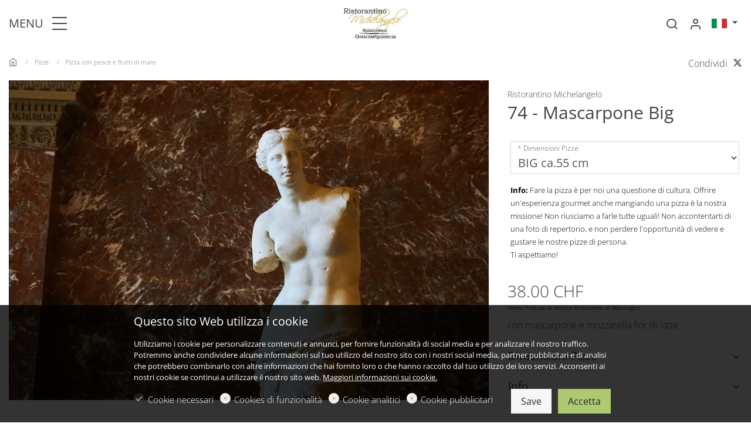

--- FILE ---
content_type: text/html; charset=UTF-8
request_url: https://www.spizzicoteca-michelangelo.com/74-Mascarpone-Big
body_size: 37901
content:
<!doctype html>
<html data-n-head-ssr lang="it" data-n-head="%7B%22lang%22:%7B%22ssr%22:%22it%22%7D%7D">
  <head ><meta name="robots" content="noindex"/>
    <title>74 - Mascarpone Big</title><meta data-n-head="ssr" charset="utf-8"><meta data-n-head="ssr" name="viewport" content="width=device-width, initial-scale=1.0"><meta data-n-head="ssr" data-hid="" name="" content="null"><meta data-n-head="ssr" data-hid="description" name="description" content="con mascarpone e mozzarella fior di latte"><meta data-n-head="ssr" data-hid="keywords" name="keywords" content="pizza, mascarpone, mozzarella fior di latte"><meta data-n-head="ssr" data-hid="twitter:title" name="twitter:title" content="74 - Mascarpone Big"><meta data-n-head="ssr" data-hid="twitter:description" name="twitter:description" content="con mascarpone e mozzarella fior di latte"><meta data-n-head="ssr" data-hid="twitter:image" name="twitter:image" content="https://cdn-ca.dg1.services/6/60/3452/o/louvre-2775431_1920.jpg"><meta data-n-head="ssr" data-hid="twitter:image:alt" name="twitter:image:alt" content="74 - Mascarpone Big"><meta data-n-head="ssr" data-hid="og:site_name" property="og:site_name" content="Ristorantino Michelangelo"><meta data-n-head="ssr" data-hid="og:url" property="og:url" content="https://www.spizzicoteca-michelangelo.com/74-Mascarpone-Big"><meta data-n-head="ssr" data-hid="og:type" property="og:type" content="product"><meta data-n-head="ssr" data-hid="og:locale" property="og:locale" content="it_IT"><meta data-n-head="ssr" data-hid="og:title" property="og:title" content="74 - Mascarpone Big"><meta data-n-head="ssr" data-hid="og:description" property="og:description" content="con mascarpone e mozzarella fior di latte"><meta data-n-head="ssr" data-hid="og:image" property="og:image" content="https://cdn-ca.dg1.services/6/60/3452/o/louvre-2775431_1920.jpg"><meta data-n-head="ssr" data-hid="og:image:secure_url" property="og:image:secure_url" content="https://cdn-ca.dg1.services/6/60/3452/o/louvre-2775431_1920.jpg"><meta data-n-head="ssr" data-hid="og:image:alt" property="og:image:alt" content="74 - Mascarpone Big"><meta data-n-head="ssr" data-hid="og:locale:alternate_en_US" property="og:locale:alternate" content="en_US"><meta data-n-head="ssr" data-hid="google-search-console-5" name="google-site-verification" content="C68BfIaNaGVHl9bG1cJPatVwB6q9CUg5Jo7_oXY-9ko"><base href="/"><link data-n-head="ssr" rel="sitemap" as="application/xml" title="Sitemap" href="https://www.spizzicoteca-michelangelo.com/sitemap.xml"><link data-n-head="ssr" rel="preload" as="style" onload="this.onload=null" href="https://assets.dg1.services/sirius-client/production/1-20-1/ca/themes/primavera.css"><link data-n-head="ssr" rel="stylesheet" href="https://assets.dg1.services/sirius-client/production/1-20-1/ca/themes/primavera.css"><link data-n-head="ssr" rel="preconnect" as="fetch" crossorigin="crossorigin" href="https://cdn-ca.dg1.services"><link data-n-head="ssr" rel="dns-prefetch" as="fetch" crossorigin="crossorigin" href="https://cdn-ca.dg1.services"><link data-n-head="ssr" rel="preconnect" as="fetch" crossorigin="crossorigin" href="https://assets.dg1.services/sirius-client/"><link data-n-head="ssr" rel="dns-prefetch" as="fetch" crossorigin="crossorigin" href="https://assets.dg1.services/sirius-client/"><link data-n-head="ssr" rel="apple-touch-icon" href="https://cdn-ca.dg1.services/6/60/3126/rw60h60/favicon-spizzicoteca-michelangelo.png" sizes="60x60"><link data-n-head="ssr" rel="apple-touch-icon" href="https://cdn-ca.dg1.services/6/60/3126/rw76h76/favicon-spizzicoteca-michelangelo.png" sizes="76x76"><link data-n-head="ssr" rel="apple-touch-icon" href="https://cdn-ca.dg1.services/6/60/3126/rw120h120/favicon-spizzicoteca-michelangelo.png" sizes="120x120"><link data-n-head="ssr" rel="apple-touch-icon" href="https://cdn-ca.dg1.services/6/60/3126/rw152h152/favicon-spizzicoteca-michelangelo.png" sizes="152x152"><link data-n-head="ssr" rel="icon" href="https://cdn-ca.dg1.services/6/60/3126/rw16h16/favicon-spizzicoteca-michelangelo.png" sizes="16x16"><link data-n-head="ssr" rel="icon" href="https://cdn-ca.dg1.services/6/60/3126/rw32h32/favicon-spizzicoteca-michelangelo.png" sizes="32x32"><link data-n-head="ssr" rel="icon" href="https://cdn-ca.dg1.services/6/60/3126/rw64h64/favicon-spizzicoteca-michelangelo.png" sizes="64x64"><link data-n-head="ssr" rel="icon" href="https://cdn-ca.dg1.services/6/60/3126/rw96h96/favicon-spizzicoteca-michelangelo.png" sizes="96x96"><link data-n-head="ssr" rel="icon" href="https://cdn-ca.dg1.services/6/60/3126/rw128h128/favicon-spizzicoteca-michelangelo.png" sizes="128x128"><link data-n-head="ssr" rel="icon" href="https://cdn-ca.dg1.services/6/60/3126/rw192h192/favicon-spizzicoteca-michelangelo.png" sizes="192x192"><link data-n-head="ssr" rel="preload" as="style" href="https://assets.dg1.services/sirius-client/production/1-20-1/ca/fonts/open_sans.css"><link data-n-head="ssr" rel="stylesheet" href="https://assets.dg1.services/sirius-client/production/1-20-1/ca/fonts/open_sans.css"><script data-n-head="ssr" data-hid="one-signal-startup-script" type="text/javascript" defer async>var OneSignal = window.OneSignal || [];OneSignal.push(["init", {appId: "a46fa870-83fc-41e5-85e9-a8995ff11628", autoRegister: true, notifyButton: {enable: false}}]);</script><link rel="preload" href="https://assets.dg1.services/sirius-client/production/1-20-1/ca/runtime.js" as="script"><link rel="preload" href="https://assets.dg1.services/sirius-client/production/1-20-1/ca/commons/app.js" as="script"><link rel="preload" href="https://assets.dg1.services/sirius-client/production/1-20-1/ca/vendors/app.js" as="script"><link rel="preload" href="https://assets.dg1.services/sirius-client/production/1-20-1/ca/app.js" as="script"><link rel="preload" href="https://assets.dg1.services/sirius-client/production/1-20-1/ca/layouts/front.js" as="script"><link rel="preload" href="https://assets.dg1.services/sirius-client/production/1-20-1/ca/Localesit.js" as="script"><link rel="preload" href="https://assets.dg1.services/sirius-client/production/1-20-1/ca/pages/front/page.js" as="script"><link rel="preload" href="https://assets.dg1.services/sirius-client/production/1-20-1/ca/commons/Admin/SiriusRendererPreview/pages/front/page.js" as="script"><link rel="preload" href="https://assets.dg1.services/sirius-client/production/1-20-1/ca/vendors/pages/front/page.js" as="script"><link rel="preload" href="https://assets.dg1.services/sirius-client/production/1-20-1/ca/ThemeStyle.js" as="script"><link rel="preload" href="https://assets.dg1.services/sirius-client/production/1-20-1/ca/TopNotification.js" as="script"><link rel="preload" href="https://assets.dg1.services/sirius-client/production/1-20-1/ca/PageMobileMenu.js" as="script"><link rel="preload" href="https://assets.dg1.services/sirius-client/production/1-20-1/ca/MobileMenu/Menu.js" as="script"><link rel="preload" href="https://assets.dg1.services/sirius-client/production/1-20-1/ca/LanguageFeSwitcher.js" as="script"><link rel="preload" href="https://assets.dg1.services/sirius-client/production/1-20-1/ca/193.js" as="script"><link rel="preload" href="https://assets.dg1.services/sirius-client/production/1-20-1/ca/Flipped.js" as="script"><link rel="preload" href="https://assets.dg1.services/sirius-client/production/1-20-1/ca/header-Type1/header-Type2/header-Type3/header-Type4/header-Type5.js" as="script"><link rel="preload" href="https://assets.dg1.services/sirius-client/production/1-20-1/ca/header-Type5.js" as="script"><link rel="preload" href="https://assets.dg1.services/sirius-client/production/1-20-1/ca/MyAccount.js" as="script"><link rel="preload" href="https://assets.dg1.services/sirius-client/production/1-20-1/ca/207.js" as="script"><link rel="preload" href="https://assets.dg1.services/sirius-client/production/1-20-1/ca/195.js" as="script"><link rel="preload" href="https://assets.dg1.services/sirius-client/production/1-20-1/ca/PageFooter.js" as="script"><link rel="preload" href="https://assets.dg1.services/sirius-client/production/1-20-1/ca/footer-Type4.js" as="script"><link rel="preload" href="https://assets.dg1.services/sirius-client/production/1-20-1/ca/198.js" as="script"><link rel="preload" href="https://assets.dg1.services/sirius-client/production/1-20-1/ca/197.js" as="script"><link rel="preload" href="https://assets.dg1.services/sirius-client/production/1-20-1/ca/199.js" as="script"><link rel="preload" href="https://assets.dg1.services/sirius-client/production/1-20-1/ca/201.js" as="script"><link rel="preload" href="https://assets.dg1.services/sirius-client/production/1-20-1/ca/FooterMenuItem.js" as="script"><link rel="preload" href="https://assets.dg1.services/sirius-client/production/1-20-1/ca/200.js" as="script"><link rel="preload" href="https://assets.dg1.services/sirius-client/production/1-20-1/ca/191.js" as="script"><link rel="preload" href="https://assets.dg1.services/sirius-client/production/1-20-1/ca/SocialBox.js" as="script"><link rel="preload" href="https://assets.dg1.services/sirius-client/production/1-20-1/ca/189.js" as="script"><link rel="preload" href="https://assets.dg1.services/sirius-client/production/1-20-1/ca/Integrations.js" as="script"><link rel="preload" href="https://assets.dg1.services/sirius-client/production/1-20-1/ca/integrationCustomCss.js" as="script"><link rel="preload" href="https://assets.dg1.services/sirius-client/production/1-20-1/ca/integrationGoogleSearchConsole.js" as="script"><link rel="preload" href="https://assets.dg1.services/sirius-client/production/1-20-1/ca/integrationFacebookPixel.js" as="script"><link rel="preload" href="https://assets.dg1.services/sirius-client/production/1-20-1/ca/integrationGoogleAnalytics.js" as="script"><link rel="preload" href="https://assets.dg1.services/sirius-client/production/1-20-1/ca/integrationGoogleTagManager.js" as="script"><link rel="preload" href="https://assets.dg1.services/sirius-client/production/1-20-1/ca/OneSignal.js" as="script"><link rel="preload" href="https://assets.dg1.services/sirius-client/production/1-20-1/ca/Cookies.js" as="script"><style data-vue-ssr-id="5e7d7f20:0 4f2459df:0 6bc521d6:0 e49aaab2:0 7e39b09c:0 7f9f3106:0 391054f1:0 3a8174af:0">
.vue-modal-resizer {
  display: block;
  overflow: hidden;
  position: absolute;
  width: 12px;
  height: 12px;
  right: 0;
  bottom: 0;
  z-index: 9999999;
  background: transparent;
  cursor: se-resize;
}
.vue-modal-resizer::after {
  display: block;
  position: absolute;
  content: '';
  background: transparent;
  left: 0;
  top: 0;
  width: 0;
  height: 0;
  border-bottom: 10px solid #ddd;
  border-left: 10px solid transparent;
}
.vue-modal-resizer.clicked::after {
  border-bottom: 10px solid #369be9;
}


.v--modal-block-scroll {
  overflow: hidden;
  width: 100vw;
}
.v--modal-overlay {
  position: fixed;
  box-sizing: border-box;
  left: 0;
  top: 0;
  width: 100%;
  height: 100vh;
  background: rgba(0, 0, 0, 0.2);
  z-index: 999;
  opacity: 1;
}
.v--modal-overlay.scrollable {
  height: 100%;
  min-height: 100vh;
  overflow-y: auto;
  -webkit-overflow-scrolling: touch;
}
.v--modal-overlay .v--modal-background-click {
  width: 100%;
  min-height: 100%;
  height: auto;
}
.v--modal-overlay .v--modal-box {
  position: relative;
  overflow: hidden;
  box-sizing: border-box;
}
.v--modal-overlay.scrollable .v--modal-box {
  margin-bottom: 2px;
}
.v--modal {
  background-color: white;
  text-align: left;
  border-radius: 3px;
  box-shadow: 0 20px 60px -2px rgba(27, 33, 58, 0.4);
  padding: 0;
}
.v--modal.v--modal-fullscreen {
  width: 100vw;
  height: 100vh;
  margin: 0;
  left: 0;
  top: 0;
}
.v--modal-top-right {
  display: block;
  position: absolute;
  right: 0;
  top: 0;
}
.overlay-fade-enter-active,
.overlay-fade-leave-active {
  transition: all 0.2s;
}
.overlay-fade-enter,
.overlay-fade-leave-active {
  opacity: 0;
}
.nice-modal-fade-enter-active,
.nice-modal-fade-leave-active {
  transition: all 0.4s;
}
.nice-modal-fade-enter,
.nice-modal-fade-leave-active {
  opacity: 0;
  transform: translateY(-20px);
}


.vue-dialog div {
  box-sizing: border-box;
}
.vue-dialog .dialog-flex {
  width: 100%;
  height: 100%;
}
.vue-dialog .dialog-content {
  flex: 1 0 auto;
  width: 100%;
  padding: 15px;
  font-size: 14px;
}
.vue-dialog .dialog-c-title {
  font-weight: 600;
  padding-bottom: 15px;
}
.vue-dialog .dialog-c-text {
}
.vue-dialog .vue-dialog-buttons {
  display: flex;
  flex: 0 1 auto;
  width: 100%;
  border-top: 1px solid #eee;
}
.vue-dialog .vue-dialog-buttons-none {
  width: 100%;
  padding-bottom: 15px;
}
.vue-dialog-button {
  font-size: 12px !important;
  background: transparent;
  padding: 0;
  margin: 0;
  border: 0;
  cursor: pointer;
  box-sizing: border-box;
  line-height: 40px;
  height: 40px;
  color: inherit;
  font: inherit;
  outline: none;
}
.vue-dialog-button:hover {
  background: rgba(0, 0, 0, 0.01);
}
.vue-dialog-button:active {
  background: rgba(0, 0, 0, 0.025);
}
.vue-dialog-button:not(:first-of-type) {
  border-left: 1px solid #eee;
}


.password-secured-realm-whole_site{position:fixed;top:0;left:0;right:0;bottom:0;width:100%;height:100%;z-index:99999999;overflow:auto;justify-content:center;align-items:center;display:flex;background:var(--gray-100);color:var(--main-font-color)}@media(max-width: 767px){.password-secured-realm-whole_site{align-items:normal}}.password-secured-realm-whole_site .invitation-code-box{text-align:center;margin:0 auto;width:800px}.password-secured-realm-whole_site .invitation-code-box button{margin-bottom:10px}.password-secured-realm-whole_site .invitation-code-box .your-invitation-code input{font-size:24px;font-weight:300;margin:11px 10px 25px 10px;box-shadow:1px 1px 4px 0 rgba(80,80,80,.5);text-align:center;display:inline-block;width:440px;height:60px;line-height:60px}@media(max-width: 767px){.password-secured-realm-whole_site .invitation-code-box .your-invitation-code input{height:40px;font-size:20px;line-height:40px;width:auto}}.password-secured-realm-whole_site .invitation-code-box a{color:var(--main-font-color)}.password-secured-realm-whole_site .invitation-code-box .request-access{margin-top:40px;margin-bottom:40px}.password-secured-realm-whole_site .invitation-code-box .request-access .form-group{margin-bottom:5px}.password-secured-realm-whole_site .border-between>.col-border-between:before{background:var(--gray-300);bottom:0;content:" ";right:0;position:absolute;width:1px;top:0}@media(max-width: 767px){.password-secured-realm-whole_site .border-between>.col-border-between:before{right:auto;width:80%;height:1px;bottom:0;top:auto;left:10%}}
.region-component-top-quick-bar{z-index:8021}.region-component-top-quick-bar .form-group .form-control{max-width:220px}@media(max-width: 991px){.region-component-top-quick-bar .form-group .form-control{width:200px;display:inline-block}}@media(max-width: 991px){.region-component-top-quick-bar .form-group{text-align:center;width:100%}}
.mobile-header{position:absolute;top:0;transition:top .2s ease-in-out;width:100%;z-index:30;background:#fff;box-shadow:0 3px 7px 0 rgba(0,0,0,.07)}.headroom--not-top .mobile-header{position:fixed;top:0}.mobile-header .logo-box{padding:5px 0}.mobile-header .logo-box .branding__logo{height:50px;line-height:50px}.mobile-header .logo-box .branding__logo img{height:50px;width:160px}.mobile-header .logo-box .branding__logo .white-logo{display:none}.mobile-header .mini-flag{margin-top:10px}.mobile-header a.mobile-menu-trigger{font-size:22px;text-decoration:none;color:var(--main-font-color)}.mobile-header .mini-favorites>a,.mobile-header .mini-search a,.mobile-header .mobile-flipped a{position:relative;font-size:22px;text-decoration:none;width:auto;height:auto;line-height:1;color:var(--main-font-color)}.mobile-header .mini-favorites>a span,.mobile-header .mini-search a span,.mobile-header .mobile-flipped a span{position:absolute;top:-5px;right:-5px;font-size:10px;background:var(--primary);border-radius:50%;text-align:center;width:15px;height:15px;line-height:13px;color:var(--primary-text-color)}.mobile-header .mini-favorites>a i,.mobile-header .mini-search a i,.mobile-header .mobile-flipped a i{color:var(--main-font-color)}.mobile-header .mini-favorites>a:hover i,.mobile-header .mini-search a:hover i,.mobile-header .mobile-flipped a:hover i{color:var(--gray-600)}.mobile-header .mini-search{line-height:32px}.mobile-header .cart-header a{position:relative;font-size:22px;text-decoration:none;color:var(--main-font-color);height:auto;line-height:1}.mobile-header .cart-header a span{width:15px;line-height:13px;height:15px;top:-5px;color:var(--primary-text-color)}.mobile-header .cart-header .dropdown-menu{display:none !important}.mobile-header .cart-header:hover i{color:var(--gray-600)}.mobile-header .mobile-flipped{position:relative}.mobile-header .mobile-flipped a{font-size:26px;top:2px;position:relative;z-index:1}.mobile-header .mobile-flipped a span{top:2px;right:-5px}.mobile-header .mobile-flipped .pulsating-circle{position:absolute;left:50%;top:50%;transform:translateX(-50%) translateY(-50%);width:20px;height:20px}.mobile-header .mobile-flipped .pulsating-circle:before{content:"";position:relative;display:block;width:300%;height:300%;box-sizing:border-box;margin-left:-100%;margin-top:-100%;border-radius:45px;background-color:var(--primary);animation:pulse-ring 1.25s cubic-bezier(0.215, 0.61, 0.355, 1) infinite}.mobile-header .mobile-flipped .pulsating-circle:after{content:"";position:absolute;left:0;top:0;display:block;width:100%;height:100%;background-color:#fff;border-radius:15px;box-shadow:0 0 8px rgba(0,0,0,.3);animation:pulse-dot 1.25s cubic-bezier(0.455, 0.03, 0.515, 0.955) -0.4s infinite}@keyframes pulse-ring{0%{transform:scale(0.33)}80%,100%{opacity:0}}@keyframes pulse-dot{0%{transform:scale(0.3)}50%{transform:scale(0.7)}100%{transform:scale(0.3)}}.mobile-menu-wrapper{position:fixed;z-index:9999999;top:0;left:-300px;width:300px;height:100vh;overflow:hidden;transition:left .35s ease 0s}.mobile-menu-isActive .mobile-menu-wrapper{left:0;box-shadow:7px 0 10px 0 rgba(0,0,0,.07)}.mobile-menu-wrapper .mobile-menu-panel-item{position:absolute;top:0;z-index:99999;height:100vh;width:100%;background-color:#fff;left:0;transition:left .35s ease 0s}.mobile-menu-wrapper .mobile-menu-panel-item .mobile-menu-header{display:flex;padding-left:20px;height:58px;font-weight:600;font-size:16px;cursor:pointer;border-bottom:1px solid #e8e8e8;white-space:nowrap}.mobile-menu-wrapper .mobile-menu-panel-item .mobile-menu-header a{overflow:hidden;text-overflow:ellipsis;color:var(--main-font-color)}.mobile-menu-wrapper .mobile-menu-panel-item .mobile-menu-header a:hover{text-decoration:none}.mobile-menu-wrapper .mobile-menu-panel-item .mobile-menu-header [class*=icon-]{font-size:20px}.mobile-menu-wrapper .mobile-menu-panel-item .mobile-menu-header .icon-remove{font-size:28px}.mobile-menu-wrapper .mobile-menu-panel-item .mobile-menu-header .filter-by{padding-left:24px}.mobile-menu-wrapper .mobile-menu-panel-item .mobile-menu-header .clear-all a,.mobile-menu-wrapper .mobile-menu-panel-item .mobile-menu-header .check-all a{font-weight:300;font-size:14px;text-decoration:underline}.mobile-menu-wrapper .mobile-menu-panel-item .mobile-menu-header .check-all i{font-size:14px}.mobile-menu-wrapper .mobile-menu-panel-item .mobile-menu-header .mini-flag{width:auto;height:auto}.mobile-menu-wrapper .mobile-menu-panel-item .mobile-menu-header .mini-flag .dropdown-toggle{padding:0 0 5px 0}.mobile-menu-wrapper .mobile-menu-panel-item .mobile-menu-header .mini-flag a{color:inherit}.mobile-menu-wrapper .mobile-menu-panel-item .mobile-menu-header .btn-mobile-menu-close{color:var(--main-font-color)}.mobile-menu-wrapper .mobile-menu-panel-item .mobile-menu-header .btn-mobile-menu-close:hover{text-decoration:none}.mobile-menu-wrapper .mobile-menu-panel-item .mobile-menu-list{margin:0;list-style:none;padding:0 0 2px 0;font-weight:300;height:calc(100vh - 58px);overflow:auto}.mobile-menu-wrapper .mobile-menu-panel-item .mobile-menu-list.primary-menu{font-weight:600}.mobile-menu-wrapper .mobile-menu-panel-item .mobile-menu-list .highlight_link{padding-left:10px;background-color:var(--primary) !important}.mobile-menu-wrapper .mobile-menu-panel-item .mobile-menu-list .highlight_link a,.mobile-menu-wrapper .mobile-menu-panel-item .mobile-menu-list .highlight_link .arrow{color:var(--primary-text-color) !important}.mobile-menu-wrapper .mobile-menu-panel-item .mobile-menu-list .highlight_link:hover{background-color:var(--primary-text-color) !important}.mobile-menu-wrapper .mobile-menu-panel-item .mobile-menu-list .highlight_link:hover a,.mobile-menu-wrapper .mobile-menu-panel-item .mobile-menu-list .highlight_link:hover .arrow{color:var(--primary) !important}.mobile-menu-wrapper .mobile-menu-panel-item .mobile-menu-list.submenu-menu{margin-left:24px}.mobile-menu-wrapper .mobile-menu-panel-item .mobile-menu-list.filter-by-list{height:calc(100vh - 58px - 67px)}.mobile-menu-wrapper .mobile-menu-panel-item .mobile-menu-list.filter-by-list .filter-by-number{width:24px}.mobile-menu-wrapper .mobile-menu-panel-item .mobile-menu-list.filter-by-list .filter-by-number span{font-size:9px;background:var(--primary);border-radius:50%;text-align:center;display:block;width:17px;height:17px;line-height:15px;color:var(--primary-text-color)}.mobile-menu-wrapper .mobile-menu-panel-item .mobile-menu-list.filter-by-list .text{font-weight:600}.mobile-menu-wrapper .mobile-menu-panel-item .mobile-menu-list.filter-by-list .sub-text{display:block;font-size:11px;font-weight:400;line-height:1.1;font-style:italic}.mobile-menu-wrapper .mobile-menu-panel-item .mobile-menu-list.submenu-menu-with-checkbox{height:calc(100vh - 58px - 67px)}.mobile-menu-wrapper .mobile-menu-panel-item .mobile-menu-list.submenu-menu-with-checkbox .form-check{padding-left:24px}.mobile-menu-wrapper .mobile-menu-panel-item .mobile-menu-list.submenu-menu-with-checkbox .form-check .form-check-input{margin-left:-24px}.mobile-menu-wrapper .mobile-menu-panel-item .mobile-menu-item{color:#4a4a4a;margin:0 20px;padding:10px 0;display:flex;line-height:1.4rem;align-items:center;cursor:pointer;border-bottom:1px solid #f7f7f7}.mobile-menu-wrapper .mobile-menu-panel-item .mobile-menu-item a{color:#4a4a4a;text-decoration:none}.mobile-menu-wrapper .mobile-menu-panel-item .mobile-menu-item .text{margin-right:auto}.mobile-menu-wrapper .mobile-menu-panel-item .mobile-menu-item .arrow{display:flex;padding-left:5px;align-items:center;font-size:20px}.mobile-menu-wrapper .mobile-menu-panel-item .mobile-menu-filter-by-footer{height:67px;position:absolute;bottom:0;left:0;width:100%;border-top:1px solid #e8e8e8;background:#fff;padding:5px}.mobile-menu-wrapper .mobile-menu-panel-item .mobile-menu-filter-by-footer .filter-by-footer-links a{padding-left:11px;display:block;font-weight:300;font-size:14px;text-decoration:underline}.mobile-menu-shadow{position:fixed;top:0;left:0;width:100%;height:100%;background-color:#333;opacity:.5;z-index:99997;display:none}.mobile-menu-isActive .mobile-menu-shadow{display:block}

.slide-fade-enter-active {
  transition: all .3s ease;
}
.slide-fade-leave-active {
  /*transition: all .1s cubic-bezier(1.0, 0.5, 0.8, 1.0);*/
}
.slide-fade-enter, .slide-fade-leave-to {
  transform: translateX(10px);
  opacity: 0;
}

.all-to-basket-container{background:rgba(255,255,255,.98);width:380px;height:100vh;right:-400px;position:fixed;top:0;overflow-y:none;box-shadow:0 0 50px 10px rgba(0,0,0,0);z-index:99000;transition:all .25s ease-in-out}@media(max-width: 991px){.all-to-basket-container{width:320px}}.display-flipped-right .all-to-basket-container{box-shadow:0 0 50px 10px rgba(0,0,0,.15);right:0}.all-to-basket-container .all-to-basket-container-box{position:relative;padding:20px;bottom:0;right:0;z-index:1;width:100%;display:block;height:120px;-webkit-box-shadow:0px 0px 10px 0px rgba(0,0,0,.4);-moz-box-shadow:0px 0px 10px 0px rgba(0,0,0,.4);box-shadow:0px 0px 10px 0px rgba(0,0,0,.4);background:#fff}@media(max-width: 991px){.all-to-basket-container .all-to-basket-container-box .btn-lg{font-size:15px}}.all-to-basket-container .all-to-basket-container-box .btn-basket-add-flipped-hover{display:block}.lang-ja .all-to-basket-container .btn-basket-go-to .info,.lang-ja .all-to-basket-container .btn-favorites-go-to .info,.lang-ja .all-to-basket-container .btn-basket-add-flipped .info{display:none}.lang-ja .all-to-basket-container .number,.lang-ja .all-to-basket-container .lib-basket-flipped-count{top:10px}.lang-ja .all-to-basket-container .btn-basket-go-to .number{right:10px}.lang-ja .all-to-basket-container .btn-basket-go-to i{top:7px}.lang-ja .all-to-basket-container .btn-basket-add-flipped i{top:5px}.lang-ja .all-to-basket-container .btn-basket-add-flipped .btn-basket-add-flipped-hover{width:330px}@-webkit-keyframes cartAnim{50%{opacity:0;left:50px}51%{opacity:0;left:-50px}100%{opacity:1;left:0px}}@keyframes cartAnim{50%{opacity:0;left:50px}51%{opacity:0;left:-50px}100%{opacity:1;left:0px}}@-webkit-keyframes countAnim{50%{opacity:0;-webkit-transform:translate3d(0, 80px, 0);transform:translate3d(0, 80px, 0)}51%{opacity:0;-webkit-transform:translate3d(0, -80px, 0);transform:translate3d(0, -80px, 0)}100%{opacity:1;-webkit-transform:translate3d(0, 0, 0);transform:translate3d(0, 0, 0)}}@keyframes countAnim{50%{opacity:0;-webkit-transform:translate3d(0, 80px, 0);transform:translate3d(0, 80px, 0)}51%{opacity:0;-webkit-transform:translate3d(0, -80px, 0);transform:translate3d(0, -80px, 0)}100%{opacity:1;-webkit-transform:translate3d(0, 0, 0);transform:translate3d(0, 0, 0)}}
.body-fix{overflow:hidden}.modal-site-restriction{position:fixed;justify-content:center;align-items:center;width:100%;height:100%;background:rgba(var(--primary-rgb), 0.95);color:var(--primary-text-color);top:0;z-index:99999998;display:flex}.modal-site-restriction .v--modal{background:none;box-shadow:none}.modal-site-restriction .site-restriction-inner{text-align:center;padding:1rem}.modal-site-restriction .toggle{display:inline-block;position:relative}.modal-site-restriction .toggle__input{position:absolute;left:-99999px}.modal-site-restriction .toggle__label{display:inline-flex;cursor:pointer;min-height:50px;padding-left:60px}.modal-site-restriction .toggle__label:before,.modal-site-restriction .toggle__label:after{content:"";box-sizing:border-box;width:1em;height:1em;font-size:50px;position:absolute;left:0;top:0}.modal-site-restriction .toggle__label:before{border:2px solid #fff;z-index:2}.modal-site-restriction .toggle__input:disabled~.toggle__label:before{border-color:#868e96}.modal-site-restriction .toggle__input:focus~.toggle__label:before{box-shadow:0 0 0 2px #000,0 0 0 4px #fff}.modal-site-restriction .toggle__input:not(:disabled):checked:focus~.toggle__label:after{box-shadow:0 0 0 2px #000,0 0 0 4px #fff}.modal-site-restriction .toggle__input:not(:disabled)~.toggle__label:after{background-color:#fff;opacity:0}.modal-site-restriction .toggle input.labelauty+label{background-color:rgba(0,0,0,0)}.modal-site-restriction .toggle input.labelauty+label>span.labelauty-unchecked-image{background-image:none}.modal-site-restriction .toggle input.labelauty+label>span.labelauty-checked-image{background-image:none}.modal-site-restriction .toggle__input:not(:disabled):checked~.toggle__label:after{opacity:1}.modal-site-restriction .toggle__text{margin-top:auto;margin-bottom:auto}.modal-site-restriction .toggle__text:before{content:"";box-sizing:border-box;width:0;height:0;font-size:50px;border-left-width:0;border-bottom-width:0;border-left-style:solid;border-bottom-style:solid;border-color:#000;position:absolute;top:.5428em;left:.2em;z-index:3;transform-origin:left top;transform:rotate(-40deg) skew(10deg)}.modal-site-restriction .toggle__input:not(:disabled):checked~.toggle__label .toggle__text:before{width:.5em;height:.25em;border-left-width:2px;border-bottom-width:2px;will-change:width,height;transition:width .1s ease-out .2s,height .2s ease-out}.modal-site-restriction .toggle__label:before,.modal-site-restriction .toggle__label:after{border-radius:2px}.modal-site-restriction .toggle__input:not(:disabled)~.toggle__label:before,.modal-site-restriction .toggle__input:not(:disabled)~.toggle__label:after{opacity:1;transform-origin:center center;will-change:transform;transition:transform .2s ease-out}.modal-site-restriction .toggle__input:not(:disabled)~.toggle__label:before{transform:rotateY(0deg);transition-delay:.2s}.modal-site-restriction .toggle__input:not(:disabled)~.toggle__label:after{transform:rotateY(90deg)}.modal-site-restriction .toggle__input:not(:disabled):checked~.toggle__label:before{transform:rotateY(-90deg);transition-delay:0s}.modal-site-restriction .toggle__input:not(:disabled):checked~.toggle__label:after{transform:rotateY(0deg);transition-delay:.2s}.modal-site-restriction .toggle__text:before{opacity:0}.modal-site-restriction .toggle__input:not(:disabled):checked~.toggle__label .toggle__text:before{opacity:1;transition:opacity .1s ease-out .3s,width .1s ease-out .5s,height .2s ease-out .3s}.modal-site-restriction .page{margin:auto;padding-left:10px;padding-right:10px;order:1}.modal-site-restriction .page__toggle{font-size:28px;font-weight:700}@media(max-width: 991px){.modal-site-restriction .page__toggle{font-size:20px}}
.lib-privacy-cookie-registry.overlay{position:fixed;transition:bottom 300ms;bottom:0;width:100%;padding:15px;z-index:99999996;background:rgba(0,0,0,.8);color:#fff;display:none}.lib-privacy-cookie-registry.overlay h5{margin-bottom:10px}.lib-privacy-cookie-registry.overlay ul{padding:0;margin:0;list-style:none;font-size:15px}@media(max-width: 767px){.lib-privacy-cookie-registry.overlay ul{font-size:10px}}.lib-privacy-cookie-registry.overlay ul li{float:left;margin-right:11px;margin-top:17px}@media(max-width: 767px){.lib-privacy-cookie-registry.overlay ul li{height:auto;margin-top:20px}}.lib-privacy-cookie-registry.overlay ul li.more{margin-top:14px}.lib-privacy-cookie-registry.overlay ul li.more .btn-border{color:#fff;border-color:#fff}.lib-privacy-cookie-registry.overlay ul li.more .btn-border:hover{color:#fff}.lib-privacy-cookie-registry.overlay ul li.save{margin-top:10px;float:right}.lib-privacy-cookie-registry.overlay ul li.accept-all{margin-top:10px;float:right}</style>
  </head>
  <body class="lang-it mac " data-n-head="%7B%22class%22:%7B%22ssr%22:%22lang-it%20mac%20%22%7D%7D">
    <div data-server-rendered="true" id="__nuxt"><div id="__layout"><div class="sirius-holder"><div><div></div> <div></div></div> <div class="dg1-sirius-renderer theme-primavera"><a href="#main" class="sr-only sr-only-focusable">Skip to main content</a> <div class="custom-theme-css"><style>
        :root {
        --primary:#34323f!important;
--primary-rgb:52,50,63!important;
--secondary:#34323f!important;
--secondary-rgb:52,50,63!important;
--primary-text-color:#ffffff!important;
--secondary-text-color:#ffffff!important;

        }
        
    </style></div> <div class="password-secured password-secured-realm-whole_site" style="display:none;"><div class="invitation-code-box"><div class="container"><div class="row border-between"><div class="col-md-6 col-border-between"><form class="request-access"><h4>Inserisci il codice d'invito</h4> <div class="row mb-3"><div class="col-10 offset-1"><div class="floating-labels form-group"><input id="InvitationCodeCode" placeholder="Codice d'invito" type="text" value="" class="form-control form-control"> <label for="InvitationCodeCode" class="form-check-label">
                                        Codice d'invito
                                    </label></div></div></div> <!----> <button type="submit" class="btn btn-primary">
                            Invia richiesta
                        </button></form></div> <div class="col-md-6"><form class="request-access"><h4>Richiedi l'accesso</h4> <div class="row mb-3"><div class="col-10 offset-1"><div class="floating-labels form-group"><input id="RequestAccessName" placeholder="Il tuo nome" type="text" value="" class="form-control form-control"> <label for="RequestAccessName" class="form-check-label">
                                        Il tuo nome
                                    </label></div> <div class="floating-labels form-group"><input id="RequestAccessEmail" placeholder="Email" type="text" value="" class="form-control form-control"> <label for="RequestAccessEmail" class="form-check-label">
                                        Email
                                    </label></div> <div class="floating-labels form-group"><input id="RequestAccessWebsiteUrl" placeholder="Url sito web" type="text" value="" class="form-control form-control"> <label for="RequestAccessWebsiteUrl" class="form-check-label">
                                        Url sito web
                                    </label></div> <div class="floating-labels form-group"><input id="RequestAccessTelephone" placeholder="Numero di telefono" type="text" value="" class="form-control form-control"><label for="RequestAccessTelephone" class="form-check-label">Numero di telefono</label></div></div></div> <!----> <button type="submit" class="btn btn-primary">
                            Invia richiesta
                        </button></form></div></div></div></div></div> <div><!----> <div class="region-component"><!----> <div class="right-box-overlay"></div></div></div> <!----> <div class="page-box position-relative headroom--top"><div class="page-box-content d-flex flex-column"><div><div><nav aria-label="Primary mobile navigation" class="mobile-menu-wrapper d-lg-none"><div class="mobile-menu-panel"><div class="mobile-menu-panel-item"><!----> <div class="mobile-menu-header" style="display:;"><div class="d-flex align-items-center pr-3 mr-auto"><a aria-label="Il mio account" rel="noreferrer nofollow" href="https://www.spizzicoteca-michelangelo.com/accesso" style="display:;"><i class="icon-user pull-left pr-2"></i> Il mio account
                </a> <a aria-label="Il mio account" rel="noreferrer nofollow" href="https://www.spizzicoteca-michelangelo.com/mio-account" style="display:none;"><i class="icon-user pull-left pr-2"></i> Il mio account
                </a></div> <div class="d-flex align-items-center pr-3"><div class="mini-flag"><div class="dropdown"><a href="https://www.spizzicoteca-michelangelo.com" data-toggle="dropdown" aria-haspopup="true" aria-expanded="false" class="dropdown-toggle"><img alt="it" decoding="async" loading="lazy" src="https://assets.dg1.services/sirius-client/production/1-20-1/ca/img/flags/it-flag@2x.png" width="28" height="18" title="it" class="flag-img lazy"> <span class="flag-text">it </span></a> <ul class="dropdown-menu dropdown-menu-right"><li><!----></li><li><a href="https://www.spizzicoteca-michelangelo.com/en/-74-Mascarpone-Big"><img alt="en" decoding="async" loading="lazy" src="https://assets.dg1.services/sirius-client/production/1-20-1/ca/img/flags/en-flag.png" srcset="https://assets.dg1.services/sirius-client/production/1-20-1/ca/img/flags/en-flag@2x.png 2x" width="25" height="16" class="flag-img lazy"> <span class="flag-text">en</span></a></li><li><a href="https://www.spizzicoteca-michelangelo.com/de/-74-Mascarpone-Big"><img alt="de" decoding="async" loading="lazy" src="https://assets.dg1.services/sirius-client/production/1-20-1/ca/img/flags/de-flag.png" srcset="https://assets.dg1.services/sirius-client/production/1-20-1/ca/img/flags/de-flag@2x.png 2x" width="25" height="16" class="flag-img lazy"> <span class="flag-text">de</span></a></li> <!----></ul></div></div></div> <div class="d-flex align-items-center"><button type="button" aria-label="Close mobile menu" class="btn btn-link btn-mobile-menu-close"><i class="icon-remove"></i></button></div></div> <ul class="mobile-menu-list primary-menu"> <li class="mobile-menu-list-seperator"></li></ul></div></div></nav> <div class="mobile-menu-shadow"></div></div> <header id="header-mobile" aria-label="Mobile header" class="mobile-header d-print-none d-lg-none"><div class="d-flex"><div class="d-flex align-items-center pl-2 pr-3"><a href="#" aria-label="Mobile menu" class="mobile-menu-trigger"><i class="icon-dg1-menu"></i></a></div> <div class="mr-auto logo-box"><div class="branding"><div class="branding__logo"><a href="https://www.spizzicoteca-michelangelo.com" title="Ristorantino Michelangelo"><img alt="logo-spizzicoteca-michelangelo-lugano-massagno.png" decoding="sync" loading="eager" src="https://cdn-ca.dg1.services/6/60/3120/o/logo-spizzicoteca-michelangelo-lugano-massagno.png" srcset="https://cdn-ca.dg1.services/6/60/3120/rw250/logo-spizzicoteca-michelangelo-lugano-massagno.png 1x, https://cdn-ca.dg1.services/6/60/3120/rw500/logo-spizzicoteca-michelangelo-lugano-massagno.png 2x" title="" width="250" class="main-logo eager"> <img alt="logo-spizzicoteca-michelangelo-lugano-massagno.png" decoding="sync" loading="eager" src="https://cdn-ca.dg1.services/6/60/3120/o/logo-spizzicoteca-michelangelo-lugano-massagno.png" srcset="https://cdn-ca.dg1.services/6/60/3120/rw250/logo-spizzicoteca-michelangelo-lugano-massagno.png 1x, https://cdn-ca.dg1.services/6/60/3120/rw500/logo-spizzicoteca-michelangelo-lugano-massagno.png 2x" title="" width="250" class="white-logo eager"></a></div></div></div> <div class="d-flex align-items-center py-2 px-1"><div class="search-component"><div class="mini-search"><a aria-label="Search" href="#" class="show-header-search"><i class="icon-dg1-search"></i></a></div> <div class="search-box"><div class="pb-3"><div class="row"><div class="col"><div class="h5 m-0">
                        Cerca
                    </div></div> <div class="col-auto text-right"><button title="Chiudi" aria-label="Cerca" class="btn btn-link btn-lg search-close text-dark m-0 py-0 px-1"><i class="icon-close"></i></button></div></div></div> <div class="lib-search-container"><div class="header-wrapper-center lib-search-container d-print-none position-relative"><form action="#" name="search-form" class="search-form"><div class="input-group input-group-lg"><input placeholder="Cerca" autocomplete="off" name="search" aria-label="Search" type="search" value="" class="search-string form-control lib-search"> <button aria-label="Multi search" type="button" class="btn btn-link search-multi text-dark"><i class="icon-smart-search fa-lg"></i></button> <div class="input-group-append"><button aria-label="Cerca" type="submit" class="search-submit btn btn-outline-dark"><i class="icon-dg1-search icon-lg"></i></button></div></div> <!----></form> <div class="autocomplete-suggestions" style="display:none;"><div><!---->  <!---->  <!---->   <a href="https://www.spizzicoteca-michelangelo.com/prodotti?search=" title="" class="autocomplete-suggestion search selected"><span data-val=""><i class="icon-dg1-zoom-in icons"></i>
                    Cerca:
                    <span class="font-weight-bold"></span></span></a></div></div></div></div></div> <div class="right-box-overlay"></div></div></div> <div class="d-flex align-items-center p-2"><!----></div> <div class="d-flex align-items-center py-2 flip-component"><!----> <div class="all-to-basket-container"><div class="all-to-basket-popup"><div class="all-to-basket-box"><div class="pb-3"><div class="row"><div class="col"><div class="h5 m-0">
                                Capovolto
                            </div></div> <div class="col-auto text-right"><button aria-label="Close flip panel" class="btn btn-link btn-lg cart-box-close text-dark lib-close-cart-box m-0 py-0 px-1"><i class="icon-close"></i></button></div></div></div> <!----> <ul class="list-inline list-unstyled mb-0"></ul></div></div> <div class="all-to-basket-container-box"><a href="#" class="btn btn-block btn-primary btn-lg">
                Aggiungi tutti i prodotti capovolti al carrello
            </a> <a href="#" class="btn btn-link btn-block btn-sm text-dark lib-basket-add-flipped"><span title="Aggiungi tutti i prodotti capovolti al carrello" class="lib-cart-unflip">
                    Sfoglia e chiudi <i class="icon-close lib-cart-unflip"></i></span></a></div></div> <div class="right-box-overlay"></div></div> <div class="d-flex align-items-center py-2 pr-2"><!----></div></div></header></div> <header role="banner" aria-label="Desktop header" class="header header-desktop header-top-enabled d-none d-lg-block headroom style-5-1 headroom--top"><div class="container-fluid max-width"><div class="row"><div class="col-md-12"><div class="header-wrap"><div class="header-left"><div class="branding"><div class="branding__logo"><a href="https://www.spizzicoteca-michelangelo.com" title="Ristorantino Michelangelo"><img alt="logo-spizzicoteca-michelangelo-lugano-massagno.png" decoding="sync" loading="eager" src="https://cdn-ca.dg1.services/6/60/3120/o/logo-spizzicoteca-michelangelo-lugano-massagno.png" srcset="https://cdn-ca.dg1.services/6/60/3120/rw250/logo-spizzicoteca-michelangelo-lugano-massagno.png 1x, https://cdn-ca.dg1.services/6/60/3120/rw500/logo-spizzicoteca-michelangelo-lugano-massagno.png 2x" title="" width="250" class="main-logo eager"> <img alt="logo-spizzicoteca-michelangelo-lugano-massagno.png" decoding="sync" loading="eager" src="https://cdn-ca.dg1.services/6/60/3120/o/logo-spizzicoteca-michelangelo-lugano-massagno.png" srcset="https://cdn-ca.dg1.services/6/60/3120/rw250/logo-spizzicoteca-michelangelo-lugano-massagno.png 1x, https://cdn-ca.dg1.services/6/60/3120/rw500/logo-spizzicoteca-michelangelo-lugano-massagno.png 2x" title="" width="250" class="white-logo eager"></a></div></div></div> <div class="page-navigation-wrap d-print-none"><div id="page-open-main-menu">
                            MENU
                            <div id="menu_icon"><span></span></div></div></div> <div class="header-right d-print-none"><div class="search-component"><div class="mini-search"><a aria-label="Search" href="#" class="show-header-search"><i class="icon-dg1-search"></i></a></div> <div class="search-box"><div class="pb-3"><div class="row"><div class="col"><div class="h5 m-0">
                        Cerca
                    </div></div> <div class="col-auto text-right"><button title="Chiudi" aria-label="Cerca" class="btn btn-link btn-lg search-close text-dark m-0 py-0 px-1"><i class="icon-close"></i></button></div></div></div> <div class="lib-search-container"><div class="header-wrapper-center lib-search-container d-print-none position-relative"><form action="#" name="search-form" class="search-form"><div class="input-group input-group-lg"><input placeholder="Cerca" autocomplete="off" name="search" aria-label="Search" type="search" value="" class="search-string form-control lib-search"> <button aria-label="Multi search" type="button" class="btn btn-link search-multi text-dark"><i class="icon-smart-search fa-lg"></i></button> <div class="input-group-append"><button aria-label="Cerca" type="submit" class="search-submit btn btn-outline-dark"><i class="icon-dg1-search icon-lg"></i></button></div></div> <!----></form> <div class="autocomplete-suggestions" style="display:none;"><div><!---->  <!---->  <!---->   <a href="https://www.spizzicoteca-michelangelo.com/prodotti?search=" title="" class="autocomplete-suggestion search selected"><span data-val=""><i class="icon-dg1-zoom-in icons"></i>
                    Cerca:
                    <span class="font-weight-bold"></span></span></a></div></div></div></div></div> <div class="right-box-overlay"></div></div> <div class="dropdown mini-user"><a aria-label="Il mio account" rel="noreferrer nofollow" href="https://www.spizzicoteca-michelangelo.com/accesso"><i class="icon-dg1-user"></i></a> <ul class="dropdown-menu dropdown-menu-right"><li><a href="https://www.spizzicoteca-michelangelo.com/accesso" rel="noreferrer nofollow">
                Accesso
            </a></li> <li><a href="https://www.spizzicoteca-michelangelo.com/iscriviti" rel="noreferrer nofollow">
                Registrazione
            </a></li></ul></div> <!----> <div class="flip-component"><!----> <div class="all-to-basket-container"><div class="all-to-basket-popup"><div class="all-to-basket-box"><div class="pb-3"><div class="row"><div class="col"><div class="h5 m-0">
                                Capovolto
                            </div></div> <div class="col-auto text-right"><button aria-label="Close flip panel" class="btn btn-link btn-lg cart-box-close text-dark lib-close-cart-box m-0 py-0 px-1"><i class="icon-close"></i></button></div></div></div> <!----> <ul class="list-inline list-unstyled mb-0"></ul></div></div> <div class="all-to-basket-container-box"><a href="#" class="btn btn-block btn-primary btn-lg">
                Aggiungi tutti i prodotti capovolti al carrello
            </a> <a href="#" class="btn btn-link btn-block btn-sm text-dark lib-basket-add-flipped"><span title="Aggiungi tutti i prodotti capovolti al carrello" class="lib-cart-unflip">
                    Sfoglia e chiudi <i class="icon-close lib-cart-unflip"></i></span></a></div></div> <div class="right-box-overlay"></div></div> <!----> <div class="mini-flag"><div class="dropdown"><a href="https://www.spizzicoteca-michelangelo.com" data-toggle="dropdown" aria-haspopup="true" aria-expanded="false" class="dropdown-toggle"><img alt="it" decoding="async" loading="lazy" src="https://assets.dg1.services/sirius-client/production/1-20-1/ca/img/flags/it-flag@2x.png" width="28" height="18" title="it" class="flag-img lazy"> <span class="flag-text">it </span></a> <ul class="dropdown-menu dropdown-menu-right"><li><!----></li><li><a href="https://www.spizzicoteca-michelangelo.com/en/-74-Mascarpone-Big"><img alt="en" decoding="async" loading="lazy" src="https://assets.dg1.services/sirius-client/production/1-20-1/ca/img/flags/en-flag.png" srcset="https://assets.dg1.services/sirius-client/production/1-20-1/ca/img/flags/en-flag@2x.png 2x" width="25" height="16" class="flag-img lazy"> <span class="flag-text">en</span></a></li><li><a href="https://www.spizzicoteca-michelangelo.com/de/-74-Mascarpone-Big"><img alt="de" decoding="async" loading="lazy" src="https://assets.dg1.services/sirius-client/production/1-20-1/ca/img/flags/de-flag.png" srcset="https://assets.dg1.services/sirius-client/production/1-20-1/ca/img/flags/de-flag@2x.png 2x" width="25" height="16" class="flag-img lazy"> <span class="flag-text">de</span></a></li> <!----></ul></div></div></div></div></div></div></div> <div id="toggle-menu" class="cms-menu d-none d-lg-block"><a id="hide-mainnav" href="#" rel="noreferrer nofollow" aria-label="Hide main nav"><div class="bar1"></div> <div class="bar3"></div></a> <div class="menu-main-menu-container"><ul class="nav-menu"></ul></div></div></header> <!----> <main id="main" role="main" class="lib-main-container lib-cart-source"><!----> <div class="v-pre">    <!--
    <head> tag notice!!
    This should stay here as cake needs this for proper grid init to detect mobile screen otherwise desktop is loaded then mobile displayed, but cake
    init cannot be reinitialized, as a consequence mobile js/css are not loaded when needed. Also, this tag is inserted into Sirius header.
    It's just doubled as sirius also set it.
    -->
<!-- Specific cake header for sirius -->
<head>
    
        	<meta name="robots" content="noindex"/>
	</head>
    <script type="text/javascript">
        var product_no_image_medium = "https://assets.dg1.services/prod/th/000259/assets/global/img/products/no-image-medium.jpg";
        var product_no_image_mini = "https://assets.dg1.services/prod/th/000259/assets/global/img/products/no-image-mini.jpg";
    </script>
<script type="text/javascript">
    var FCom = window.FCom || {"siteSuffix":"\/","siteId":"8","baseUrl":"https:\/\/www.spizzicoteca-michelangelo.com","shopLngPrefix":{"shop":"primavera","lng":"it"},"debug":false,"environment":{"isDev":false,"isTest":false},"formats":{"currency":{"currency_id":"94","name":"Swiss Franc","symbol":"CHF","iso3":"CHF","num_decimals":2,"decimal_separator":".","thousand_separator":",","format":["[value]","[space1]","[iso3]"],"id":"2"},"date":"d.m.Y","dateTime":"d.m.Y H:i:s","time":"H:i:s","timeNoSec":"H:i"},"translations":{"error":"Errore","continue":"Continua","showMore":"Mostra di pi\u00f9","close":"Chiudi","dates":{"previousMonth":"Mese precedente","nextMonth":"Mese successivo","months":["Gennaio","Febbraio","Marzo","Aprile","Maggio","Giugno","Luglio","Agosto","Settembre","Ottobre","Novembre","Dicembre"],"weekdays":["Luned\u00ec","Marted\u00ec","Mercoled\u00ec","Gioved\u00ec","Venerd\u00ec","Sabato","Domenica"],"weekdaysShort":["Gen","Feb","Mar","Apr","Maggio","Giu","Lug","Ago","Set","Ott","Nov","Dic"]},"inputs":{"select":"Seleziona ..."},"formats":{"currency":{"currency_id":"94","name":"Swiss Franc","symbol":"CHF","iso3":"CHF","num_decimals":2,"decimal_separator":".","thousand_separator":",","format":["[value]","[space1]","[iso3]"],"id":"2"},"date":"d.m.Y","dateTime":"d.m.Y H:i:s","time":"H:i:s","timeNoSec":"H:i"}}};

    FCom.KinaUrl = {
        TenantData: {
            id: '60'
        },
        createUrl(fileObj, actions = []) {
            const params = {}
            params.clientId = FCom.KinaUrl.getKinaClientMappingName(FCom.KinaUrl.TenantData.id)
            params.fileName = fileObj.uri_name
            params.fileId = fileObj.file_id
            params.domain = 'https://cdn-ca.dg1.services'
            params.actions = actions

            if (typeof fileObj.image_cropping_params === 'string') {
                fileObj.image_cropping_params = JSON.parse(fileObj.image_cropping_params);
            }

            if (typeof fileObj.image_cropping_params === 'object' && fileObj.image_cropping_params !== null) {
                let cropAction = {
                    crop: {
                        points: [],
                        zoom: 1
                    }
                }
                if (typeof fileObj.image_cropping_params['points'] !== 'undefined' && fileObj.image_cropping_params['points'] !== null) {
                    cropAction.crop.points = fileObj.image_cropping_params.points
                }
                if (typeof fileObj.image_cropping_params['zoom'] !== 'undefined' && fileObj.image_cropping_params['zoom'] !== null) {
                    cropAction.crop.zoom = fileObj.image_cropping_params.zoom
                }
                params.actions.unshift(cropAction)
            }

            return KinaTools.createUrl(params)
        },
        getKinaClientMappingName(clientId) {
            if (isNaN(clientId)) {
                return Object.keys(KinaTools.clientMapDef).find(key => KinaTools.clientMapDef[key] === clientId)
            }
            return clientId
        }
    }

    let WidthIsMobile = false;
    if (window.innerWidth < 921) {
        WidthIsMobile = true;
    }

    FCom.browser = {
        touch: (('ontouchstart' in window) || (navigator.msMaxTouchPoints > 0)),
        mobile: WidthIsMobile
    };

    FCom.settings = {
        product_no_image_medium: "https://assets.dg1.services/prod/th/000259/assets/global/img/products/no-image-medium.jpg",
        product_no_image_mini: "https://assets.dg1.services/prod/th/000259/assets/global/img/products/no-image-mini.jpg",
        accounting: {
            currency: {
                symbol: FCom.formats.currency.symbol,
                symbolFull: FCom.formats.currency.iso3,
                format: '%s%v', // controls output: %s = symbol, %v = value/number (can be object: see below)
                decimal: FCom.formats.currency.decimal_separator,  // decimal point separator
                thousand: FCom.formats.currency.thousand_separator, // thousands separator
                precision: FCom.formats.currency.num_decimals        // decimal places
            },
            number: {
                precision: 2,    // default precision on numbers is 0. We don't have any setting for number precision!
                decimal: ',',
                thousand: '.'
            }
        }
    };

    if (typeof FCom.googleRecaptcha == 'undefined') {
        FCom.googleRecaptcha = {}
    }

    // Empty object
    if (typeof FCom.Products == 'undefined') {
        FCom.Products = {
            requests: {},
            loading: {},
            basket: {},
            templates: {
                boxes: {},
                popups: {}
            },
            grid: {},
            flip: {},
            instances: {},
            Variations: {}
        }
    }

    FCom.googleRecaptcha.languageCode = 'it'
</script>
<script  src="https://assets.dg1.services/prod/th/000259/assets/global/JsErrorLogger/js/globalErrorLogger.js" type="text/javascript" ></script>
<script  src="https://assets.dg1.services/prod/th/000259/assets/global/js/lib/jquery/core/1.11.0/jquery.min.js" type="text/javascript" ></script>
<script type="text/javascript">
if (typeof balthazar === "undefined" ) { balthazar = {}; }
if (typeof balthazar.settings === "undefined") { balthazar.settings = {}; }
$.extend(true, balthazar.settings, {
	"balthazar" : {
		"JsErrorLogger" : {
			"logErrorUrl" : "https://www.spizzicoteca-michelangelo.com/js_error_logger/js_error_logger/log_error"
		}
	}
});


</script>
<script  src="https://assets.dg1.services/prod/th/000259/assets/global/js/libraries/libraries.cc.min.js.jgz" type="text/javascript" ></script>
<script defer src="https://assets.dg1.services/prod/th/000259/assets/primavera/js/theme/theme.cc.min.js.jgz" type="text/javascript" ></script>
<script defer src="https://assets.dg1.services/prod/th/000259/assets/global/js/plugins/virtual_form.cc.min.js.jgz" type="text/javascript" ></script>
<script type="text/javascript">

</script>
<script  src="https://assets.dg1.services/prod/th/000259/assets/global/js/lib/kina-tools/1.8.2/KinaTools.js" type="text/javascript" ></script>
<script  src="https://assets.dg1.services/prod/th/000259/assets/global/js/lib/simple-events-catalogue/0.9.0/SimpleEvents.js" type="text/javascript" ></script>
<script  src="https://assets.dg1.services/prod/th/000259/assets/global/js/lib/simple-events-collection/0.9.0/SimpleEventsCollection.js" type="text/javascript" ></script>

<link href="https://assets.dg1.services/prod/th/000259/assets/primavera/css/theme/theme.min.css.jgz" rel="stylesheet" type="text/css">
<script type="text/javascript">
    SimpleEventsCollection.Config.set({
        source: new SimpleEvents.EventSource(SimpleEvents.Dg1Source.core, '1.32.7')
    });
</script><script type="text/javascript">
    FCom.FormGenerator = {
        settings: {
            url : {
                submit   : 'https://www.spizzicoteca-michelangelo.com/form_generator/form_generator/submitForm',
            }
        }
    };
</script>
<script type="text/javascript">

FCom.Users = {
    isLogged: false,
    loginUrl: 'https://www.spizzicoteca-michelangelo.com/accesso',
    countryStatesUrl: 'https://www.spizzicoteca-michelangelo.com/get-country-states',
    translations: {
        login: 'Accesso'
    }
}

if (typeof FCom.googleAutocomplete == 'undefined') {
	FCom.googleAutocomplete = {};
}
FCom.googleAutocomplete.countries = [];
FCom.googleAutocomplete.languageCode = 'it';
FCom.googleAutocomplete.googleApiKey = 'AIzaSyAlPhM79hzz57O54crocW2Bsq40Gc9kTzs';
</script>

<script type="FcomTemplate" id="Fcom_Cart_Product">
    <li class="cart-item" data-cartItemId="<template>this.id</template>" id="<template>this.element_id</template>">
    <div class="container-fluid">
        <div class="row">
            <div class="col-3 p-0">
                <a class="product-image w-100" href="<template>this.url</template>"><img  alt="" src="<template>this.image</template>"></a>
            </div>
            <div class="col-8 pr-0 pl-3">

                <h4 class="product-name"><a title="<template>this.title</template>" href="<template>this.url</template>"><span><template>this.quantity</template> <template>this.unit</template></span> <template>this.title</template></a></h4>
                <div class="product-price"><span class="price"><template>this.price_formatted</template></span></div>
            </div>
            <div class="col-1 p-0">
                <a class="product-remove lib-cart-delete-item" data-cartItemId="<template>this.id</template>" href="#" title="Elimina prodotto"><i class="icon-dg1-trash-2"></i></a>

            </div>
        </div>
    </div>
</li></script>

<script type="text/javascript">
FCom.Carts = {};

FCom.Carts.urls = {
    get: 'https://www.spizzicoteca-michelangelo.com/carts/CartsApi/getCart',
    add: 'https://www.spizzicoteca-michelangelo.com/carts/CartsApi/addMultipleItems',
    remove: 'https://www.spizzicoteca-michelangelo.com/carts/CartsApi/removeFromCart',
    quantity: 'https://www.spizzicoteca-michelangelo.com/carts/CartsApi/changeQuantity'
};

FCom.Carts.html = {
    product: document.getElementById('Fcom_Cart_Product').innerHTML
};

FCom.Carts.sources = '.lib-cart-source,.lib-favourites,.product-popup-wrapper';
FCom.Carts.quantityRules = {"quantity":{"key":"piece","short":"pezzi","long":"Pezzi","min":1,"max":999999.9999,"defaultVal":1,"step":1,"whole":true,"conversionType":"Quantity"},"weight":{"key":"kg","short":"kg","long":"Chilogrammi","min":0.01,"max":999999.9999,"defaultVal":1,"step":0.25,"whole":false,"conversionType":"Mass"},"size":{"key":"m","short":"m","long":"Meters","min":0.01,"max":999999.9999,"defaultVal":1,"step":0.25,"whole":false,"conversionType":"Length"},"capacity":{"key":"m3","short":"m3","long":"Cubic meters","min":0.01,"max":999999.9999,"defaultVal":1,"step":0.25,"whole":false,"conversionType":"Volume"},"volume":{"key":"l","short":"L","long":"Liters","min":0.01,"max":999999.9999,"defaultVal":1,"step":0.25,"whole":false,"conversionType":"Volume"},"area":{"key":"m2","short":"m2","long":"Square meters","min":0.01,"max":999999.9999,"defaultVal":1,"step":0.25,"whole":false}};

FCom.Carts.alerts = {
    success_cart_added_multiple: 'I prodotti vengono aggiunti al carrello.',
    success_cart_added_single: 'Il prodotto è stato aggiunto al carrello della spesa.',
    delete_cart_product: 'Il prodotto è stato eliminato dal carrello.',
    no_products: 'Non ci sono prodotti nel carrello.'
};

FCom.Carts.locales = {
    add_flipped: 'Aggiungi tutti i retro al carrello',
    remove_all: 'Elimina tutto'
};
FCom.Carts.csrf_token = 'e010c889bcaad8f3d337d08c8a9d9dc2970d08d2';
FCom.Carts.Analytics = { data: {"products":[],"total":0} };
</script>

    <!-- Default product view -->

        <div class="container-fluid max-width lib-product-page">
        <div class="lib-product product-page product-one-holder "
             data-id="726"
             data-quantity-delta="1"
             data-quantity="1"
             data-min-quantity="1"
             data-max-quantity="0"
             data-name="74 - Mascarpone Big"
             data-add_to_cart_unit="quantity"
             data-image='{"uri_name":"louvre-2775431_1920.jpg","mime_type":"image\/jpeg","name":"louvre-2775431_1920.jpg","description":"","label":"","sort":"1","id":"3452","croppingParams":{"bg_color":"#ffffff","orientation":1,"zoom":0.4707,"points":["2","0","1914","1275"]},"actions":[]}'
             data-price="38"
             data-price-raw="38"
             data-currency="CHF"
             id="product_726">
            <div id="product-image-726" style="display:none;">
                {"uri_name":"louvre-2775431_1920.jpg","mime_type":"image\/jpeg","name":"louvre-2775431_1920.jpg","description":"","label":"","sort":"1","id":"3452","croppingParams":{"bg_color":"#ffffff","orientation":1,"zoom":0.4707,"points":["2","0","1914","1275"]},"actions":[]}            </div>
            <div class="social-share-header d-none d-sm-inline-block float-right pt-3">
                <div class="social-share">
    Condividi    <a href="https://twitter.com/intent/tweet?text=Guarad+questo+prodotto+fantastico&url=https%3A%2F%2Fwww.spizzicoteca-michelangelo.com%2F74-Mascarpone-Big"
	   data-toggle="tooltip"
	   data-placement="top"
	   title=""
	   data-original-title="Condividi su Twitter "
	>
		<i class="icon-dg1-twitter"></i>
	</a>
</div>
<script type="text/javascript">
	
    window.twttr = (function(d, s, id) {
        var js, fjs = d.getElementsByTagName(s)[0],
            t = window.twttr || {};
        if (d.getElementById(id)) return t;
        js = d.createElement(s);
        js.id = id;
        js.src = "https://platform.twitter.com/widgets.js";
        fjs.parentNode.insertBefore(js, fjs);

        t._e = [];
        t.ready = function(f) {
            t._e.push(f);
        };

        return t;
    }(document, "script", "twitter-wjs"));

	</script>
            </div>

            
<nav aria-label="breadcrumb">
  <ol class="breadcrumb">
    <li class="breadcrumb-item"><a href="https://www.spizzicoteca-michelangelo.com/"><i class="icon-dg1-home fa-lg"></i></a></li>
    
        <li class="breadcrumb-item">
            <a href="https://www.spizzicoteca-michelangelo.com/prodotti?categories=110">Pizze</a>
        </li>

        <li class="breadcrumb-item">
            <a href="https://www.spizzicoteca-michelangelo.com/prodotti?categories=115">Pizza con pesce e frutti di mare</a>
        </li>  </ol>
</nav>



            <div class="row">
                <div class="col-12">
                    <div class="sticky-content"
                         data-sticky_parent>
                        <div class="sticky-sidebar"
                             data-sticky_column>

                                    <span class="lib-product-brand-label d-block mt-0 mt-sm-3">
			<span class="lib-product-brand-name">Ristorantino Michelangelo</span>
		</span>
        <h1 class="lib-product-name">74 - Mascarpone Big</h1>
<div class="description">
    
<div id="product_726_1768357548102" class="lib-product-variations form-row"></div>

<script type="text/javascript">
    $(document).ready(function(e) {
        FCom.Products.Variations.create().inject(
            document.getElementById('product_726_1768357548102'),
            {"products":{"current":726,"main":724},"attributes":{"available":{"dimensioni":{"order":"0","data":{"724":{"id":"151","key":"dimensioni","type":"select","name":"Dimensioni Pizze","value":{"attribute_value_value":"Piccola ca. 28 cm","attribute_value_hash":"151_f41a319a8dc184a7689fb5e7e8f48c398b163bf4","attribute_option_key":"0","attribute_option_id":"126","attribute_option_sort":"0","attribute_value_id":721}},"725":{"id":"151","key":"dimensioni","type":"select","name":"Dimensioni Pizze","value":{"attribute_value_value":"Grande ca.38 cm","attribute_value_hash":"151_52437394354846d49b95882e1d23965731aaeec3","attribute_option_key":"1","attribute_option_id":"127","attribute_option_sort":"0","attribute_value_id":722}},"726":{"id":"151","key":"dimensioni","type":"select","name":"Dimensioni Pizze","value":{"attribute_value_value":"BIG ca.55 cm","attribute_value_hash":"151_0dfbd886a93d8420af97891deff17fe0f103407a","attribute_option_key":"2","attribute_option_id":"128","attribute_option_sort":"0","attribute_value_id":723}}}}}},"combinations":{"126":{"id":724,"combination":["126"],"url":"https:\/\/www.spizzicoteca-michelangelo.com\/74-Mascarpone-Piccola"},"127":{"id":725,"combination":["127"],"url":"https:\/\/www.spizzicoteca-michelangelo.com\/74-Mascarpone-Grande"},"128":{"id":726,"combination":["128"],"url":"https:\/\/www.spizzicoteca-michelangelo.com\/74-Mascarpone-Big"}},"selected":{"dimensioni":"128"}},
            {
                wrapper     : '.lib-product-page',
                filterHtml  : true,
                context     : 'product'
            }
        );
    });
</script>

			<div class="key_long_description">
				<strong>Info:</strong>
				<span class="attribute-value-key-">Fare la pizza è per noi una questione di cultura. Offrire un'esperienza gourmet anche mangiando una pizza è la nostra missione! Non riusciamo a farle tutte uguali! Non accontentarti di una foto di repertorio, e non perdere l'opportunità di vedere e gustare le nostre pizze di persona.<br />
Ti aspettiamo!</span>			</div>
			</div>
    <div class="price">
                <span class="lib-product-price">
			38.00 CHF		</span>
                                <span class="price-label">
					Menu Pick-up al nostro Ristorante di Massagno				</span>
                    </div>
    <p>
    con mascarpone e mozzarella fior di latte</p>

<div id="products-tab"
     class=" mb-2 mb-sm-4">


    
        <div class="card">
            <div class="card-header"
                 id="headingdimensioni_pizze">
                <h5 class="mb-0">
                    <button class="toggle-attribute-button btn btn-link collapsed"
                            data-toggle="collapse"
                            data-target="#collapsedimensioni_pizze"
                            aria-expanded="true"
                            aria-controls="collapsedimensioni_pizze">
                        Dimensioni Pizze                    </button>
                </h5>
            </div>
            <div id="collapsedimensioni_pizze"
                 class="collapse"
                 aria-labelledby="headingdimensioni_pizze"
                 data-parent="#products-tab">
                <div class="card-body">
                    <div class="attribute">
        <div class="value">BIG ca.55 cm</div>    </div>
                    </div>
            </div>
        </div>
    
        <div class="card">
            <div class="card-header"
                 id="headinginfo__">
                <h5 class="mb-0">
                    <button class="toggle-attribute-button btn btn-link collapsed"
                            data-toggle="collapse"
                            data-target="#collapseinfo__"
                            aria-expanded="true"
                            aria-controls="collapseinfo__">
                        Info                    </button>
                </h5>
            </div>
            <div id="collapseinfo__"
                 class="collapse"
                 aria-labelledby="headinginfo__"
                 data-parent="#products-tab">
                <div class="card-body">
                    <div class="attribute">
        <div class="value">Fare la pizza è per noi una questione di cultura. Offrire un'esperienza gourmet anche mangiando una pizza è la nostra missione! Non riusciamo a farle tutte uguali! Non accontentarti di una foto di repertorio, e non perdere l'opportunità di vedere e gustare le nostre pizze di persona.<br />
Ti aspettiamo!</div>    </div>
                    </div>
            </div>
        </div>
    </div>
<script>
    $(document).ready(function() {
        $('.toggle-attribute-button').click(function() {
            // Timeout is so that we wait for all the UI events to be processed (opening of the accordion). If the event
            // is triggered beforehand, it calculates position based on the old values (before element changes).
            window.setTimeout(function() {
                // Sticky-kit library.
                $('body').trigger('sticky_kit:recalc')
            }, 500)
        })
    })
</script>
<div class="social-share-footer pt-4 d-block d-sm-none">
    <div class="social-share">
    Condividi    <a href="https://twitter.com/intent/tweet?text=Guarad+questo+prodotto+fantastico&url=https%3A%2F%2Fwww.spizzicoteca-michelangelo.com%2F74-Mascarpone-Big"
	   data-toggle="tooltip"
	   data-placement="top"
	   title=""
	   data-original-title="Condividi su Twitter "
	>
		<i class="icon-dg1-twitter"></i>
	</a>
</div>
<script type="text/javascript">
	
    window.twttr = (function(d, s, id) {
        var js, fjs = d.getElementsByTagName(s)[0],
            t = window.twttr || {};
        if (d.getElementById(id)) return t;
        js = d.createElement(s);
        js.id = id;
        js.src = "https://platform.twitter.com/widgets.js";
        fjs.parentNode.insertBefore(js, fjs);

        t._e = [];
        t.ready = function(f) {
            t._e.push(f);
        };

        return t;
    }(document, "script", "twitter-wjs"));

	</script>
</div>
                        </div>
                        <div class="sticky-main"
                             data-sticky_column>
                            <div class="discountMarkers">
</div>

<div class="lib-product-gallery">
        <div class="row no-gutters lib-lg">
                    <div class="col-12">
                <a href='https://cdn-ca.dg1.services/6/60/3452/cL2R0l1914r1275bFFFFFF:rw1200/louvre-2775431_1920.jpg' class='lib-lg-item text-center d-block product-ratio-landscape' target='_blank'><img id="cr0216695001768357548" src="https://cdn-ca.dg1.services/6/60/3452/cL2R0l1914r1275bFFFFFF:rw1000/louvre-2775431_1920.jpg" sizes="(min-width: 1400px) 970px, (min-width: 768px) calc(100vw - 400px), calc(100vw - 30px)" width="" srcset="https://cdn-ca.dg1.services/6/60/3452/cL2R0l1914r1275bFFFFFF:rw970/louvre-2775431_1920.jpg 970w, https://cdn-ca.dg1.services/6/60/3452/cL2R0l1914r1275bFFFFFF:rw700/louvre-2775431_1920.jpg 700w, https://cdn-ca.dg1.services/6/60/3452/cL2R0l1914r1275bFFFFFF:rw500/louvre-2775431_1920.jpg 500w, https://cdn-ca.dg1.services/6/60/3452/cL2R0l1914r1275bFFFFFF:rw360/louvre-2775431_1920.jpg 360w" alt="74 - Mascarpone Big" title="74 - Mascarpone Big" class="file-image "  /></a>            </div>
            </div>
</div>
                        </div>
                    </div>
                </div>
            </div>
        </div>

        
        <div id="reviews" class="lib-review-block review-block">
	<h2 class="review-block-title float-left ">Recensioni</h2>
			<a class="btn btn-secondary float-right"
		   href="https://www.spizzicoteca-michelangelo.com/accesso?referrer=https%3A%2F%2Fwww.spizzicoteca-michelangelo.com%2F74-Mascarpone-Big"
		>
			Scrivi una recensione		</a>
		<div class="clearfix"></div>
		<div class="row lib-reviews">
		<div class="col-lg-4 col-md-5 review-block-left lib-reviews-stats">
			<div style="padding-top:50px;">
				<div class="loading"></div>
			</div>
		</div>
		<div class="col-lg-8 col-md-7">
			<div class="reviews">
				<div class="reviews-list">
				</div>
			</div>
		</div>
	</div>
</div>
<script>
	$(document).ready(function () {
		DG1.productReviews.reviewsPage = 1;
		DG1.productReviews.getReviews('https://www.spizzicoteca-michelangelo.com/recensioni-clienti/ottieni/', 726);
		DG1.productReviews.getStats('https://www.spizzicoteca-michelangelo.com/recensioni-clienti/ottieni-statistiche/', 726);
	});

	$(document).on('click', '.lib-reviews .reviews-list .lib-load-more', function () {
		DG1.productReviews.getReviews('https://www.spizzicoteca-michelangelo.com', 726);
	});

	if (document.getElementById('divRating') != null) {
		document.getElementById('divRating').addEventListener('click', function (event) {
			if (event.target.tagName.toLowerCase() != 'span') return;

			if (event.target.classList.contains('rated')) {
				event.target.classList.remove('rated');
			} else {
				Array.prototype.forEach.call(document.querySelectorAll('.lib-review-start-rating.rated'), function (el) {
					el.classList.remove('rated');
				});
				event.target.classList.add('rated');

				document.getElementById('lib-rating-input').value = event.target.getAttribute('data-rating');
			}
		});
	}
</script>

            </div>
    

<script type="text/javascript">
    if (typeof FCom.Products === 'undefined') {
        FCom.Products = {requests:{},loading:{},basket:{},templates:{boxes:{},popups:{}},grid:{},flip:{},instances:{}};
    }
</script>
<script type="FcomTemplate" id="Fcom_Products_Grid_Box_Products">
    <div id="<template>this.htmlId</template>"
    class="lib-product lib-box <template>this.className</template> <template>this.popupOpened</template> <template>this.flipped</template> animate box_<template>this.product.id</template><template>if(this.product.can_be_bought.value == 0) {</template> lib-product-cant-be-bought<template>}</template> <template>if (this.product.show_price == 0) {</template> no-price<template>}</template> h-100"
    data-index="<template>this.index</template>"
    data-id="<template>this.product.id</template>"
    data-row="<template>this.position_row</template>"
    data-column="<template>this.position_column</template>"
    data-json='<template>this.json</template>'
    data-quantity="<template>this.quantity</template>"
    data-quantity-delta="<template>this.quantity_delta</template>"
    data-min-quantity="<template>this.min_quantity</template>"
    data-max-quantity="<template>this.max_quantity</template>"
    data-price='<template>this.product.price_original_raw</template>'
    data-price-formatted="<template>this.product.price_original_formatted_with_currency</template>"
    data-currency="<template>this.product.currency</template>"
    data-measurement-unit="<template>this.product.measurement_unit</template>"
    data-add-to-cart-unit="<template>this.product.add_to_cart_unit</template>"
    data-name='<template>this.product.name</template>'
	data-type="<template>this.product.type</template>"
    >

    <div id="product-image-<template>this.product.id</template>" style="display:none;">
        <template>this.product.image_data</template>
    </div>
    <div class="product">
        <div class="default sideA d-flex align-items-start flex-column">
            <template>if(this.className == 'box_product size_9x1') {</template>
            <div class="row row_size_9x1 w-100 justify-content-center">
                <div class="col-6 size_9x1_left justify-content-center align-self-center">
                <template>}</template>
                <template>if (this.product.type != 'booking' && this.product.can_be_bought.value == 0 && this.product.can_be_bought.code == 300) {</template>
                    <div class="sold-out">Esaurito</div>
                <template>}</template>
                <div class="discountMarkers">
                    <template>for(var index in this.product.discountMarkers) {</template>
                        <template>if(this.product.discountMarkers[index].type == 'free_shipping') {</template>
                            <span class="marker free-shipping">
                                Gratuito <span> shipping </span>                            </span>
                        <template>}</template>
                        <template>if(this.product.discountMarkers[index].type == 'x_for_y') {</template>
                            <span class="marker action lib-tooltip" data-toggle="tooltip" data-placement="bottom" data-original-title="<template>this.product.discountMarkers[index].data.note</template>">
                                <template>this.product.discountMarkers[index].buy</template>
                                <span></span>
                                <template>this.product.discountMarkers[index].free</template>
                            </span>
                        <template>}</template>
                        <template>if(this.product.discountMarkers[index].type == 'discount' && this.product.discountMarkers[index].subtype == 'percent') {</template>
                            <span class="marker discount percent lib-tooltip" data-toggle=r"tooltip" data-placement="bottom" data-original-title="<template>this.product.discountMarkers[index].data.note</template>">-<template>this.product.discountMarkers[index].percent</template>%</span>
                        <template>}</template>
                        <template>if(this.product.discountMarkers[index].type == 'discount' && this.product.discountMarkers[index].subtype == 'amount') {</template>
                            <span class="marker discount amount lib-tooltip" data-toggle="tooltip" data-placement="bottom" data-original-title="<template>this.product.discountMarkers[index].data.note</template>">-<template>this.product.discountMarkers[index].amount</template></span>
                        <template>}</template>
                    <template>}</template>
                    <template>if (typeof(this.product.markers) !== 'undefined') { </template>
                        <template>var xs = 3 - this.product.discountMarkers.length;</template>
                        <template>var numOfMarkersToShow = this.product.markers.length;</template>
                        <template>if (numOfMarkersToShow > xs) { numOfMarkersToShow = xs; }</template>
                        <template>for (var i = 0; numOfMarkersToShow > i; i++) { </template>
                            <template>if (typeof(this.product.markers[i].markerImage) === 'undefined') {</template>
                                <span class="marker discount lib-tooltip" data-toggle="tooltip" data-placement="bottom"
                                      data-original-title="<template>this.product.markers[i].CustomMarkers.tooltip</template>"
                                >
                                    <template>this.product.markers[i].CustomMarkers.title</template>
                                </span>
                            <template>} else {</template>
                                <span class="marker marker-img lib-tooltip" data-toggle="tooltip" data-placement="bottom"
                                      data-original-title="<template>this.product.markers[i].CustomMarkers.tooltip</template>"
                                >
                                    <img src="<template>this.product.markers[i].markerImage</template>" />
                                </span>
                            <template>}</template>
                        <template>}</template>
                    <template>}</template>
                </div>
                        <div class="overflow">
				<template>if ((typeof(this.product.main_video) != 'undefined') && (this.product.main_video !== null)) {</template>
				<a class="d-block product-video" href="<template>this.product.url</template>" data-is-external="">
					<img src="<template>this.product.main_video.image</template>" >
					<span class="product-flip lib-stats-click-products_grid_flip">
						<i class="icon-fcomflip"></i>
					</span>
					<span class="product-play-video lib-open-in-popup"
						data-inline-popup=""
						data-is-external=""
						href="<template>this.product.url</template>">
						<i class="icon-dg1-play"></i>
					</span>
				</a>
				<template>} else {</template>
                <a class="d-block product-image product-ratio-landscape" href="<template>this.product.url</template>" data-is-external="<template>this.product.url_is_external</template>">

                    <template>if(this.className == 'box_product size_9x1') {</template>
                        <img src="<template>this.product.image_2x</template>" alt="<template>this.product.name</template>"  />

                        <template>if (typeof(this.product.image_secondary) !== 'undefined') { </template>
                        <img class="product-image-secondary" src="<template>this.product.image_secondary_2x</template>" alt="<template>this.product.name</template>"  />
                        <template>} </template>

                    <template>} else {</template>
                        <img src="<template>this.product.image</template>" srcset="<template>this.product.image</template> 1x, <template>this.product.image_2x</template> 2x" alt="<template>this.product.name</template>" />

                        <template>if (typeof(this.product.image_secondary) !== 'undefined') { </template>
                        <img class="product-image-secondary" src="<template>this.product.image_secondary</template>" alt="<template>this.product.name</template>"  />
                        <template>} </template>

                    <template>} </template>

                    <span class="product-flip lib-stats-click-products_grid_flip">
                        <i class="icon-fcomflip"></i>
                    </span>

                      <template>if (this.product.type == 'variation') {</template>
                      <!--
                       <span class="icon-products-variations lib-tooltip"
                             data-toggle="tooltip"
                             data-placement="left"
                             data-original-title="Prodotti con variazioni">
                                <i class="sli-equalizer"></i>
                        </span>  -->
                    <template>}</template>
                </a>
				<template>}</template>
            </div>

            <template>if(this.className == 'box_product size_9x1') {</template>
                </div>
                <div class="col-6 size_9x1_right justify-content-center align-self-center">
            <template>}</template>

            <div id="productVariationsSelector_<template>this.htmlId</template>" class="lib-product-variations"></div>

           <template>if (this.product.ratings_avg > 0) {</template>
	<div class="rating disabled">
		<span class="lib-review-start-rating <template>(this.product.ratings_avg == 5) ? 'rated' : ''</template>" data-rating="5" title="Eccellente"></span>
        <span class="lib-review-start-rating <template>(this.product.ratings_avg == 4) ? 'rated' : ''</template>" data-rating="4" title="Buono"></span>
        <span class="lib-review-start-rating <template>(this.product.ratings_avg == 3) ? 'rated' : ''</template>" data-rating="3" title="Giusto"></span>
        <span class="lib-review-start-rating <template>(this.product.ratings_avg == 2) ? 'rated' : ''</template>" data-rating="2" title="Povero"></span>
        <span class="lib-review-start-rating <template>(this.product.ratings_avg == 1) ? 'rated' : ''</template>" data-rating="1" title="Terribile"></span>
	</div>
<template>}</template>                                <template> if (this.product.type != 'booking' && (this.product.can_be_bought.value != 0 || this.product.can_be_bought.code == 300 || this.product.can_be_bought.code == 400)) {</template>
                        <template>if (this.product.can_be_bought.code == 300) {</template>
                            <div class="stock out-of-stock">Fuori catalogo</div>
                         <template>} else if (this.product.can_be_bought.code == 400) {</template>
                            <div class="stock pre-order">Pre-order</div>
                        <template>} else {</template>
                            <div class="stock">In catalogo</div>
                        <template>}</template>
                    <template>}</template>
                        <div class="product-description">
                <div class="w-100 product-name lib-product-more">
                    <a href="<template>this.product.url</template>" title="<template>this.product.name</template>"
					   class="lib-open-in-popup"
                       data-inline-popup
					   data-is-external="<template>this.product.url_is_external</template>">
                        <template>this.product.name</template>
                    </a>
                </div>
                <template>if (this.product.description_short != '') {</template>
                    <div class="product-short pt-1 <template>if (this.product.show_price == 0) {</template> no-price<template>}</template>">
                         <template>this.product.description_short</template>
                    </div>
                <template>}</template>
            </div>
            <div class="price-add-holder mt-auto w-100">
                <template>if (this.product.show_price != 0) {</template>
                    <div title="<template>this.product.under_price_text</template>" class="price">
                        <template>if (this.product.price_original != this.product.price) {</template>
                            <span class="price-old-holder">
                                <template>this.product.price_original_formatted</template>
                            </span>
                        <template>}</template>
                    <template>this.product.price_formatted</template>
                    <template>if (this.product.lowest_price_30_days) {</template>
                    <span class="lowest_price_30_days-holder lib-tooltip" data-toggle="tooltip" data-original-title="The lowest price within last 30 days">
                                LP30:<template>this.product.lowest_price_30_days</template>
                            </span>
                    <template>}</template>
                    </div>
                <template>}</template>
                <template>if (this.product.type != 'booking') {</template>
                                    <template>} else if (this.product.type == 'booking') {</template>
                                        <div align="text-center">
                        <a href="<template>this.product.booking_url</template>"
                           class="btn-primary btn to-basket to-book-now btn-block lib-tooltip <template>this.addToCart.class</template>"
                           data-original-title="<template>this.addToCart.tooltip</template>"
                           data-placement="top"
                           data-toggle="tooltip">
                            Prenota ora                        </a>
                    </div>
                                    <template>}</template>

            </div><!-- end of product description div -->

                    <template>if(this.className == 'box_product size_9x1') {</template>
                </div>
        </div>
        <template>}</template>


        </div><!-- end of side A div -->
        <div class="product-hover sideB d-flex align-items-start flex-column d-print-none">
            <div class="product-hover-top h-100 w-100">
                <div class="overflow">
                    <div class="product-hover-top-images">
                        <a href="<template>this.product.url</template>"
							class="lib-open-in-popup"
                            data-inline-popup
						    data-is-external="<template>this.product.url_is_external</template>">
                            <span class="product-hover-top-image d-block product-ratio-landscape">
                                <img src="<template>this.product.image_preview</template>" alt="<template>this.product.name</template>" title="<template>this.product.name</template>" />
                            </span>
                        </a>
                        <template>if(typeof this.product.side_b_information != 'undefined') {</template>
                            <div class="product-info">
                                <template>this.product.side_b_information</template>
                                <template>if(this.product.type != 'booking' && this.product.measurement_unit != 'piece' && typeof this.product.price_per_unit_formatted != 'undefined') {</template>
                                    <div class="lib-box-price-per-unit">
                                        Prezzo per unità                                        <span>
                                            <template>this.product.price_per_unit_formatted</template>/<template>this.product.measurement_unit</template>
                                        </span>
                                    </div>
                                <template>}</template>
                            </div>
                        <template>}</template>
                    </div>
                </div>
            </div>
            <div class="product-hover-bottom flex-shrink-1 w-100">
                        <div class="product-hover-actions">
                <div class="d-flex justify-content-between">
                    <div>
                        <a href="#" class="btn btn-sm btn-primary product-flip"><i class="icon-fcomflip"></i></a>
                    </div>
                    <div>
                        <template>if (this.product.can_be_bought.value != 0 || this.product.can_be_bought.code == 300) {</template>
                        <a class="btn btn-sm btn-outline-dark lib-open-in-popup"
                           data-inline-popup
						   href="<template>this.product.url</template>"
						   data-is-external="<template>this.product.url_is_external</template>">
                            Più informazioni                            <i class="icon-dg1-search"></i>
                        </a>
                        <template>}</template>
                    </div>

                    <div class="hideIfEmpty">                        </div>
                </div>
            </div>

            <div class="product-hover-price-add-holder position-relative">

                <div class="d-flex position-relative price-add-holder">
                    <div class="w-100 product-name lib-product-more">
                        <a href="<template>this.product.url</template>"
							class="lib-open-in-popup"
                            data-inline-popup
						    data-is-external="<template>this.product.url_is_external</template>">
                            <template>this.product.name</template>
                        </a>
                    </div>
                    <div class="flex-shrink-1 text-nowrap">
                        <template>if (this.product.show_price != 0) {</template>
                            <div title="<template>this.product.under_price_text</template>" class="price">
                                <template>if (this.product.price_original != this.product.price) {</template>
                                    <span class="price-old-holder">
                                        <template>this.product.price_original_formatted</template>
                                    </span>
                                    <template>if (this.product.lowest_price_30_days) {</template>
                                        <span class="lowest_price_30_days-holder lib-tooltip" data-toggle="tooltip" data-original-title="The lowest price within last 30 days">
                                            LP30:<template>this.product.lowest_price_30_days</template>
                                        </span>
                                    <template>}</template>
                                <template>}</template>
                            <template>this.product.price_formatted</template>
                            </div>
                        <template>}</template>
                    </div>
                </div>


                 <template>if (this.product.type != 'booking') {</template>
                                    <template>} else if (this.product.type == 'booking') {</template>
                                        <div align="text-center">
                        <a href="<template>this.product.booking_url</template>"
                           class="btn-primary btn to-basket to-book-now btn-block lib-tooltip <template>this.addToCart.class</template>"
                           data-original-title="<template>this.addToCart.tooltip</template>"
                           data-placement="top"
                           data-toggle="tooltip">
                            Prenota ora                        </a>
                    </div>
                                    <template>}</template>
                </div>
            </div>
        </div><!-- end of side B div -->
    </div><!-- end of product rotation div -->
</div><!-- end of template div -->
</script>
<script type="FcomTemplate" id="Fcom_Products_Grid_Box_Banner">
    <div id="<template>this.htmlId</template>"
     class="lib-box lib-banner bgposition_contain"
     data-index="<template>this.index</template>"
     data-row="<template>this.position_row</template>" data-column="<template>this.position_column</template>">
        <a class="w-100 h-100 d-block" <template>if(typeof this.data.url != 'undefined' && this.data.url != '') {</template>href="<template>this.data.url</template>"<template>}</template>>
            <img src="<template>this.data.image_normal</template>" srcset="<template>this.data.image_retina</template> 2x"/>
        </a>
</div>
</script>
<script type="FcomTemplate" id="Fcom_Products_Grid_Search_Contents">
    <h3>Risultati nel contenuto:</h3>
    <ul>
        <template>this.results</template>
        <div class="clearfix"></div>
    </ul>
    <h3>Risultati in prodotti:</h3>
</script>
<script type="FcomTemplate" id="Fcom_Products_Grid_NoResults">
    <div class="lib-box notice" id="libBoxNoResults" data-row="0" data-column="0">
        <div class="alert alert-info no-results">
            <i class="icon-dg1-info alert-icon"></i>
            Nessun risultato corrisponde ai filtri selezionati. <br /> Ripeti la ricerca togliendo qualche filtro.        </div>
    </div>
</script>
<script type="FcomTemplate" id="Fcom_Products_Grid_ResultsFound">
    <div class="lib-box notice" id="libBoxResultsFound" data-row="0" data-column="0">
        <div class="alert alert-info">
            <i class="icon-dg1-info alert-icon"></i>
            Trova <span><template>this.totalResults</template></span> articoli            <br />
            Per maggiori informazioni clicca qui.        </div>
    </div>
</script>
<script type="text/javascript">
FCom.Products.requests = {
	browseProductsUrl: 'https://www.spizzicoteca-michelangelo.com/prodotti',
	navigation: {
		urls: {
			brands: 'https://www.spizzicoteca-michelangelo.com/products/navigation_api/brands',
			categories: 'https://www.spizzicoteca-michelangelo.com/products/navigation_api/getCategories'
		}
	},
	getProductUrl: 'https://www.spizzicoteca-michelangelo.com/prodotti/prodotto',
	productSearch: 'https://www.spizzicoteca-michelangelo.com/products/products/search',
	searchContents: 'https://www.spizzicoteca-michelangelo.com/products/browse_products/getContents',
	searchLimit: 20,
	searchUrl: 'https://www.spizzicoteca-michelangelo.com/products/browse_products/getProducts',
};

// Loading element
FCom.Products.loading.el = document.querySelector( '.modal.products.loading' );
FCom.Products.grid.el    = document.getElementById('productGrid');
FCom.Products.grid.sizes = {
        columns: 6,
        boxHeight: 350,
        boxMargin: 5
};
FCom.Products.grid.skipProductQuickPreview = false;

// Basket
FCom.Products.basket.addToCartUrl  = 'https://www.spizzicoteca-michelangelo.com/carts/CartsApi/addToCart';
FCom.Products.basket.getCartUrl    = 'https://www.spizzicoteca-michelangelo.com/carts/CartsApi/getCart';
FCom.Products.basket.sources       = '.lib-basket-source';
FCom.Products.basket.quantityRules = {"quantity":{"key":"piece","short":"pezzi","long":"Pezzi","min":1,"max":999999.9999,"defaultVal":1,"step":1,"whole":true,"conversionType":"Quantity"},"weight":{"key":"kg","short":"kg","long":"Chilogrammi","min":0.01,"max":999999.9999,"defaultVal":1,"step":0.25,"whole":false,"conversionType":"Mass"},"size":{"key":"m","short":"m","long":"Meters","min":0.01,"max":999999.9999,"defaultVal":1,"step":0.25,"whole":false,"conversionType":"Length"},"capacity":{"key":"m3","short":"m3","long":"Cubic meters","min":0.01,"max":999999.9999,"defaultVal":1,"step":0.25,"whole":false,"conversionType":"Volume"},"volume":{"key":"l","short":"L","long":"Liters","min":0.01,"max":999999.9999,"defaultVal":1,"step":0.25,"whole":false,"conversionType":"Volume"},"area":{"key":"m2","short":"m2","long":"Square meters","min":0.01,"max":999999.9999,"defaultVal":1,"step":0.25,"whole":false}};


// Templates
FCom.Products.templates.boxes.product      = document.getElementById('Fcom_Products_Grid_Box_Products').innerHTML;
FCom.Products.templates.boxes.noResults    = document.getElementById('Fcom_Products_Grid_NoResults').innerHTML;
FCom.Products.templates.boxes.resultsFound = document.getElementById('Fcom_Products_Grid_ResultsFound').innerHTML;
FCom.Products.templates.boxes.banner       = document.getElementById('Fcom_Products_Grid_Box_Banner').innerHTML;
FCom.Products.popup  = { displayAttributes: 'long_description' };

FCom.Products.filter = {
    alerts: {
        saved:   'Il filtro è stato salvato con successo!',
        deleted: 'Il filtro è stato eliminato con successo!',
        error:   'Il filtro configurazione ha purtroppo fallito. Riprova più tardi, per favore.',
        error_exists_already: 'Un filtro con questo nome esiste già. Scegli un altro nome, per favore.',
    },
    urls: {
        save:   'https://www.spizzicoteca-michelangelo.com/miei-filtri/salva',
        delete: 'https://www.spizzicoteca-michelangelo.com/miei-filtri/cancella'
    }
};

FCom.Products.translation = {
    filters : {
        categories : 'Categoria',
        discounts : {
            all_discounts: 'Tutti gli sconti'
        }
    },
    sort : {
        sort_by     : 'Ordina per:',
        views       : 'Visualizzazioni',
        recommended : 'Consigliato',
        price_asc   : 'Prezzo più basso',
        price_desc  : 'Prezzo più alto',
        sales		: 'Prodotti più venduti',
        newest		: 'Newest',
    },
    boxes : {
        product : {
            variationPriceFrom : 'Da:'
        }
    },
};
</script>

<script type="FcomTemplate" id="Fcom_Products_Input_Select">

        <div class="col-12 floating-labels form-group required variation_attribute key_<template>this.key</template>" data-sort="<template>this.ui.sort</template>">

        <select id="<template>this.html.id</template>"
                name="attribute[<template>this.id</template>]"
                data-id="<template>this.id</template>"
                data-key="<template>this.key</template>"
                class="lib-product-variation-select form-control form-control-lg"
                autocomplete="off">

            <template>for(var index in this.valuesArray) { </template>
                <option value="<template>this.valuesArray[index].attribute_option_id</template>"
                        class="<template>this.valuesArray[index].unavailable</template>"
                        data-optionId="<template>this.valuesArray[index].attribute_option_id</template>"
                        data-label="<template>this.valuesArray[index].attribute_value_value</template>"
                        data-disable-label="<template>this.valuesArray[index].attribute_value_value</template> [Non disponibile]"
                        <template>this.valuesArray[index].selected</template>
                >
                    <template>this.valuesArray[index].attribute_value_value</template>
                </option>
            <template>}</template>

        </select>
        <label><template>this.name</template></label>
    </div>

</script>

<script type="FcomTemplate" id="Fcom_Products_Input_SelectWithImage">

    <div class="form-group col-12 variation_attribute key_<template>this.key</template>" data-sort="<template>this.ui.sort</template>">

        <h3>
            <template>this.name</template>
        </h3>

        <input name="attribute[<template>this.id</template>]"
               data-attributeId="<template>this.id</template>"
               id="<template>this.html.id</template>"
               type="hidden"
               value="<template>this.selectedValue</template>" />

    	<ul class="lib-product-variation-select-with-image"
            id="<template>this.html.ui_id</template>">
            <template>for(var index in this.valuesArray) { </template>
    		<li class="<template>this.valuesArray[index].unavailable</template>"
                data-attributeId="<template>this.id</template>"
                data-optionId="<template>this.valuesArray[index].attribute_option_id</template>"
                title="<template>this.valuesArray[index].attribute_value_value</template>"
            >
    			<div class="image <template>this.valuesArray[index].selected</template>"
                     style="background-image: url(<template>this.valuesArray[index].image</template>);"
                     data-toggle="tooltip"
                     data-original-title="<template>this.valuesArray[index].attribute_value_value</template>"></div>
    		</li>
            <template>}</template>
    	</ul>
    </div>
</script>

<script type="text/javascript">
if(!FCom.Products.Variations) {
    FCom.Products.Variations = {};
}

FCom.Products.Variations.translations  = {
    optionNotAvailable : "L'opzione non \u00e8 disponibile nella configurazione attuale."};
</script>
<script type="application/ld+json">{"@context":"https:\/\/schema.org","@type":"Product","aggregateRating":[],"brand":{"@type":"Brand","description":"","logo":null,"name":"Ristorantino Michelangelo"},"category":"Pizze\/Pizza con pesce e frutti di mare","description":"con mascarpone e mozzarella fior di latte","image":"https:\/\/cdn-ca.dg1.services\/6\/60\/3452\/\/louvre-2775431_1920.jpg","isRelatedTo":[],"name":"74 - Mascarpone Big","offers":[{"@type":"Offer","availability":"https:\/\/schema.org\/InStock","price":38,"priceCurrency":"CHF","priceValidUntil":"2027-01-14","url ":"https:\/\/www.spizzicoteca-michelangelo.com\/74-Mascarpone-Big","validFrom":"2018-11-26","validThrough":"2027-01-14"}],"productId":"Prd_142","review":[],"url":"https:\/\/www.spizzicoteca-michelangelo.com\/74-Mascarpone-Big"}</script>    <script>
        $(document).ready(function () {
            $('.go-to-reviews').click(function () {
                window.location.hash = '#reviews'
            })

            if (window.DG1 && DG1.slider && DG1.slider.init) {
                DG1.slider.init()
            }
        })

        $(window).load(function () {
            // Sticky sidebar on product page
            $('[data-sticky_column]').stick_in_parent({
                offset_top: 137
            })
        })

    </script><!-- END Default product view -->

<!-- END one product -->
<div class="lib-variations-overlay">
	<div class="modal products loading">
		<div class="sk-folding-cube">
			<div class="sk-cube1 sk-cube"></div>
			<div class="sk-cube2 sk-cube"></div>
			<div class="sk-cube4 sk-cube"></div>
			<div class="sk-cube3 sk-cube"></div>
		</div>
	</div>
</div><div class="ie-notice mx-auto my-5">
    <div class="h2">Aggiornamento del browser consigliato</div>
    <div class="text-center lead pb-3  ">Il nostro sito Web ha rilevato che stai utilizzando un browser obsoleto che ti impedirà di accedere ad alcune funzionalità.   </div>
    <div class="text-center  pb-3 "><strong>Utilizzare i collegamenti seguenti per aggiornare il browser esistente. </strong> </div>
    <ul id="browserlist" class="bg-gray">
        <li id="chrome">
            <a href="https://www.google.com/chrome" title="Google Chrome">
                <div class="h2">Google Chrome</div>

                <p class="website">Visita il sito Web per maggiori informazioni </p>
            </a>
        </li><!-- #chrome -->
        <li id="firefox">
            <a href="https://www.firefox.com/" title="Mozilla Firefox">
                <div class="h2">Mozilla Firefox</div>
                <p class="website">Visita il sito Web per maggiori informazioni </p>
            </a>
        </li><!-- #firefox -->
        <li id="safari">
            <a href="https://www.apple.com/safari/" title="Apple Safari">
                <div class="h2">Safari</div>

                <p class="website">Visita il sito Web per maggiori informazioni </p>
            </a>
        </li><!-- #safari -->
        <li id="opera">
            <a href="https://www.opera.com/" title="Opera">
                <div class="h2" >Opera</div>

                <p class="website">Visita il sito Web per maggiori informazioni </p>
            </a>
        </li><!-- #opera -->
        <li id="edge">
            <a href="https://www.microsoft.com/en-us/windows/microsoft-edge" title="Microsoft Edge">
                <div class="h2" >Microsoft Edge</div>
                <p class="website">Visita il sito Web per maggiori informazioni </p>
            </a>
        </li><!-- #edge -->

    </ul>
</div>

<script  src="https://assets.dg1.services/prod/th/000259/assets/global/js/plugins/contents.cc.min.js.jgz" type="text/javascript" ></script>
<script defer src="https://assets.dg1.services/prod/th/000259/assets/global/js/plugins/carts.cc.min.js.jgz" type="text/javascript" ></script>
<script  src="https://assets.dg1.services/prod/th/000259/assets/global/js/plugins/products.cc.min.js.jgz" type="text/javascript" ></script>
<script  src="https://assets.dg1.services/prod/th/000259/assets/global/js/plugins/products_shopping_lists.cc.min.js.jgz" type="text/javascript" ></script>
<script  src="https://assets.dg1.services/prod/th/000259/assets/global/js/plugins/products_variations.cc.min.js.jgz" type="text/javascript" ></script>
<script defer src="https://assets.dg1.services/prod/th/000259/assets/global/js/plugins/ajax_notifications.cc.min.js.jgz" type="text/javascript" ></script>
<script  src="https://assets.dg1.services/prod/th/000259/assets/global/js/plugins/form_generator.cc.min.js.jgz" type="text/javascript" ></script>
<script  src="https://assets.dg1.services/prod/th/000259/assets/global/js/plugins/product_comparisons.cc.min.js.jgz" type="text/javascript" ></script>
<script type="text/javascript">

</script>
<div class="modal fade" id="mainModal" tabindex="-1" role="dialog" aria-labelledby="mainModal">
	<div class="modal-dialog" role="document">
		<div class="modal-content">
			<div class="modal-header">
				<button type="button" class="close" data-dismiss="modal" aria-label="Close"><i class="icon-close"></i></button>
				<h4 class="modal-title">Errore</h4>
			</div>
			<div class="modal-body"></div>
			<div class="modal-footer">
				<button type="button" class="btn btn-dark closeModal" data-dismiss="modal" data-default="Chiudi">Chiudi</button>
				<button type="button" class="btn btn-primary next" data-default="Accedi">Accedi</button>
			</div>
		</div>
	</div>
</div>
<script type="text/javascript">
    FCom.Privacy = {};

    FCom.Privacy.CookieRegistry = {
        enable: Boolean(1),
        activities: {"necessary":[{"google_recaptcha":"Utilizziamo il servizio di riconoscimento online Google reCAPTCHA. Utilizziamo questa funzionalit\u00e0 per prevenire l'abuso di invio di moduli e migliorare la sicurezza."},{"cart":"Ricorda i prodotti aggiunti al carrello per una migliore usabilit\u00e0 e facilit\u00e0 d'uso."},{"remember_cookie_settings":"Ricorda le impostazioni dei cookie selezionate."},{"flipped_products":"Ricorda i prodotti capovolti tra le pagine."},[],{"authentication":"Una volta effettuato l'accesso, i cookie ci consentono di mostrarti le informazioni giuste e personalizzare la tua esperienza.","security":"Utilizziamo i cookie per abilitare e supportare le nostre funzionalit\u00e0 di sicurezza e per aiutarci a rilevare attivit\u00e0 dannose e violazioni del nostro Accordo con gli utenti.","preferences":"I cookie possono dirci quale lingua preferisci e quali sono le tue preferenze di comunicazione."},[]],"functional":[{"google_maps":"Utilizziamo il servizio cartografico online Google Maps, a seconda della pagina visitata."},{"google_maps":"Utilizziamo il servizio cartografico online Google Maps, a seconda della pagina visitata."},{"flipped_products":"Ricorda quali popup di promozione ti sono stati presentati"}],"advertising":[{"facebook_pixel":"Utilizziamo questi cookie per offrirti pubblicit\u00e0 che potrebbero essere rilevanti per te e per i tuoi interessi."},{"google_adwords":"Utilizziamo questi cookie per offrirti pubblicit\u00e0 che potrebbero essere rilevanti per te e per i tuoi interessi."}],"analytics":[{"google_analytics_pageviews":"Tiene traccia delle visualizzazioni di pagina, del tempo trascorso su ogni pagina, posizioni e cos\u00ec via","google_analytics_interactions":"Tiene traccia delle interazioni sul sito come la capovolgimento di prodotti, l'attivazione di promozioni, l'utilizzo di motori di ricerca e filtri, ecc.","google_analytics_ecommerce":"Tiene traccia delle statistiche del commercio come articoli visualizzati, articoli aggiunti al carrello e oggetti acquistati (transazioni)."},{"google_analytics_pageviews":"Tiene traccia delle visualizzazioni di pagina, del tempo trascorso su ogni pagina, posizioni e cos\u00ec via","google_analytics_interactions":"Tiene traccia delle interazioni sul sito come la capovolgimento di prodotti, l'attivazione di promozioni, l'utilizzo di motori di ricerca e filtri, ecc.","google_analytics_ecommerce":"Tiene traccia delle statistiche del commercio come articoli visualizzati, articoli aggiunti al carrello e oggetti acquistati (transazioni)."},{"dg1_analytics_id":"Serve analisi per archiviare un ID visitatore pagina unico."}]},
        translations: {
            categories: {"necessary":{"name":"Cookie necessari","description":"essenziale per navigare all'interno del sito e delle sue funzionalit\u00e0"},"functional":{"name":"Cookies di funzionalit\u00e0","description":"permette agli utenti di personalizzare la loro visualizzazione del sito e garantisce una navigazione pi\u00f9 personale"},"analytics":{"name":"Cookie analitici","description":"aiuta i proprietari dei siti a controllare in che modo gli utenti interagiscono con i contenuti del sito"},"advertising":{"name":"Cookies pubblicitari","description":"usato per mostrare pubblicit\u00e0 che sono rilevanti e coinvolgenti per gli utenti"}},
            save_success: "Le tue preferenze sono state salvate correttamente."        }
    }
</script>

<div class="lib-privacy-cookie-registry modal" role="document">
    <div class="modal-dialog modal-lg" role="document">
        <div class="modal-content">
            <div class="modal-header flex-column">
                <button type="button" class="close" data-dismiss="modal" aria-label="Close"><i class="icon-close"></i>
                </button>
                <h4 class="modal-title font-weight-600">
                    Gestire i permessi                </h4>
                <p>Decidi quali cookie vuoi consentire.<br/>
                    È possibile modificare queste impostazioni in qualsiasi momento, ma si prega di notare che questo può comportare che alcune funzioni non siano più disponibili. Per informazioni sulla cancellazione dei cookie, si prega di consultare la funzione di aiuto del proprio browser.                </p>
            </div>
            <div class="modal-body">
                <div class="subtype-popups-view text-center">
                    <h5 class="font-weight-600">Controlla le impostazioni dei cookie qui sotto e attiva tutti i cookie di cui sei soddisfatto:</h5>
                    <div class="subtype-popups-view-categories">
                                                    <div class="item cookie-registry-category-necessary active"
                                 data-category="necessary">
                                <label for="cookie-registry-category-necessary">
                                    <div class="image">
                                        <img alt="Cookie necessari"
                                             src="https://assets.dg1.services/prod/th/000259/assets/global/img/privacy_cookie_registry/categories/necessary_active.svg"
                                             data-src-original="https://assets.dg1.services/prod/th/000259/assets/global/img/privacy_cookie_registry/categories/necessary.svg"
                                             data-src-active="https://assets.dg1.services/prod/th/000259/assets/global/img/privacy_cookie_registry/categories/necessary_active.svg"
                                             width="100%" height="100%"/>
                                    </div>
                                    <h5 class="font-weight-600">Cookie necessari</h5>
                                </label>
                                                                    <div>
                                        (sempre attivo)                                    </div>
                                                            </div>
                                                    <div class="item cookie-registry-category-functional "
                                 data-category="functional">
                                <label for="cookie-registry-category-functional">
                                    <div class="image">
                                        <img alt="Cookies di funzionalità"
                                             src="https://assets.dg1.services/prod/th/000259/assets/global/img/privacy_cookie_registry/categories/functional.svg"
                                             data-src-original="https://assets.dg1.services/prod/th/000259/assets/global/img/privacy_cookie_registry/categories/functional.svg"
                                             data-src-active="https://assets.dg1.services/prod/th/000259/assets/global/img/privacy_cookie_registry/categories/functional_active.svg"
                                             width="100%" height="100%"/>
                                    </div>
                                    <h5 class="font-weight-600">Cookies di funzionalità</h5>
                                </label>
                                                                    <input type="checkbox" value="functional"
                                           id="cookie-registry-category-functional"
                                           class="lib-privacy-cookie-category-functional"/>
                                                            </div>
                                                    <div class="item cookie-registry-category-advertising "
                                 data-category="advertising">
                                <label for="cookie-registry-category-advertising">
                                    <div class="image">
                                        <img alt="Cookies pubblicitari"
                                             src="https://assets.dg1.services/prod/th/000259/assets/global/img/privacy_cookie_registry/categories/advertising.svg"
                                             data-src-original="https://assets.dg1.services/prod/th/000259/assets/global/img/privacy_cookie_registry/categories/advertising.svg"
                                             data-src-active="https://assets.dg1.services/prod/th/000259/assets/global/img/privacy_cookie_registry/categories/advertising_active.svg"
                                             width="100%" height="100%"/>
                                    </div>
                                    <h5 class="font-weight-600">Cookies pubblicitari</h5>
                                </label>
                                                                    <input type="checkbox" value="advertising"
                                           id="cookie-registry-category-advertising"
                                           class="lib-privacy-cookie-category-advertising"/>
                                                            </div>
                                                    <div class="item cookie-registry-category-analytics "
                                 data-category="analytics">
                                <label for="cookie-registry-category-analytics">
                                    <div class="image">
                                        <img alt="Cookie analitici"
                                             src="https://assets.dg1.services/prod/th/000259/assets/global/img/privacy_cookie_registry/categories/analytics.svg"
                                             data-src-original="https://assets.dg1.services/prod/th/000259/assets/global/img/privacy_cookie_registry/categories/analytics.svg"
                                             data-src-active="https://assets.dg1.services/prod/th/000259/assets/global/img/privacy_cookie_registry/categories/analytics_active.svg"
                                             width="100%" height="100%"/>
                                    </div>
                                    <h5 class="font-weight-600">Cookie analitici</h5>
                                </label>
                                                                    <input type="checkbox" value="analytics"
                                           id="cookie-registry-category-analytics"
                                           class="lib-privacy-cookie-category-analytics"/>
                                                            </div>
                                            </div>
                    <div class="clearfix"></div>
                </div>
                <div class="activities">
                    <div class="enabled">
                        <h5 class="font-weight-600"><img
                                    src="https://assets.dg1.services/prod/th/000259/assets/global/img/privacy_cookie_registry/ui/enabled_features_icon.jpg" alt="Attività abilitate">Attività abilitate                        </h5>
                        <ul></ul>
                    </div>
                    <div class="disabled">
                        <h5 class="font-weight-600"><img
                                    src="https://assets.dg1.services/prod/th/000259/assets/global/img/privacy_cookie_registry/ui/disabled_features_icon.jpg" alt="Attività disabilitate">Attività disabilitate                        </h5>
                        <ul></ul>
                    </div>
                </div>
                <div class="clearfix"></div>
            </div>

            <div class="modal-footer justify-content-center">
                <button type="button" class="btn btn-primary btn-lg closeModal lib-privacy-cookie-registry-save"
                        data-dismiss="modal"
                        data-default="Close">Salva e chiudi</button>
            </div>
        </div>
    </div>
</div>


<script defer src="https://assets.dg1.services/prod/th/000259/assets/global/js/plugins/privacy_cookie_registry.cc.min.js.jgz" type="text/javascript" ></script>
<script type="text/javascript">

</script>

<script type="text/javascript">

FCom.Products.ShoppingLists = {
    urls            : {
        addList:        'https://www.spizzicoteca-michelangelo.com/shopping_lists/shopping_lists/ajax_add_list',
        addProduct:     'https://www.spizzicoteca-michelangelo.com/shopping_lists/shopping_lists/ajax_add_to_list',
        delete:         'https://www.spizzicoteca-michelangelo.com/shopping_lists/shopping_lists/delete',
        get:            'https://www.spizzicoteca-michelangelo.com/shopping_lists/shopping_lists/get',
        syncFavourites: 'https://www.spizzicoteca-michelangelo.com/favourites/favourites/syncFavourites',
        getFavouritesList:  'https://www.spizzicoteca-michelangelo.com/favourites/favourites/getFavouritesList',
        moveToShoppingList:  'https://www.spizzicoteca-michelangelo.com/my-account/favourites/move-to-shopping-list'
    },
    translations    : {
        addProduct          : 'Il prodotto è stato aggiunto con successo al carrello della spesa.',
        deleteTitle         : 'Elimina lista della spesa',
        deleteMessage       : 'Sei sicuro di voler eliminare la lista della spesa?',
        deleteButton        : 'Elimina',
        createListEmpty     : 'Il nome della lista non può essere vuoto'
    }
}

</script>
</div></main> <footer id="footer" role="contentinfo" class="d-print-none type-4 style-12"><div class="footer-top"><div class="container-fluid max-width"><div class="row sidebar"><div class="col-12 col-sm-6 col-md-5 widget contacts pb-3 pb-sm-0"><div class="pb-2"><div class="title-block"><div class="h3 title"><pre>Ristorantino Michelangelo</pre></div></div> <!----> <div class="pb-2"><pre>Via San Gottardo 120
Massagno, Switzerland</pre></div> <!----> <!----> <!----> <!----></div> <div class="widget contacts d-flex flex-column flex-lg-row align-items-lg-center pb-0"><div><pre></pre></div> <!----> <!----> <p><a href="mailto:info@pizzeria-michelangelo.com"><i class="icon-dg1-mail"></i> info@pizzeria-michelangelo.com
</a></p> <p class="pt-1"><a href="tel:+41 91 966 41 29" class="header-phone"><i class="icon-dg1-phone"></i> +41 91 966 41 29
</a></p> <!----> <!----></div> <div class="additional-text py-2"></div> <div class="d-none d-sm-block"><div class="footer-copyright">
    Diritto d'autore © 2026 Ristorantino Michelangelo
    <div class="pl-3 d-inline-block">
        Offerto da
        <a href="https://dg1.com" rel="noopener" target="_blank">dg1.com
        </a></div></div></div></div> <div class="col-12 col-sm-6 col-md-2 widget links pb-3 pb-sm-0"><nav aria-label="Navigazione a piè di pagina"><ul></ul></nav> <div class="additional-text py-2"></div></div> <div class="col-12 col-sm-6 col-md-2 widget copyright pb-3 pb-sm-0"><div><a href="https://www.spizzicoteca-michelangelo.com/aiuto" title="Aiuto">Aiuto
    </a> <a href="https://www.spizzicoteca-michelangelo.com/termini" title="Termini e condizioni">Termini e condizioni
    </a> <a href="https://www.spizzicoteca-michelangelo.com/politica-sulla-riservatezza" title="Privacy policy">Privacy policy
    </a> <a href="https://www.spizzicoteca-michelangelo.com/cookies" title="Cookie">Cookie
    </a></div> <div class="additional-text py-2"></div></div> <div class="col-12 col-sm-6 col-md-3 widget updates pb-3 pb-sm-0"><div><button id="popup_newsletter" data-target="#popupbox_newsletter" data-toggle="modal" class="btn btn-custom-style"><i class="icon-dg1-mail"></i> Iscriviti alla nostra Newsletter
    </button> <!----></div> <div class="social-list"> <a href="https://it-it.facebook.com/spizzicotecamichelangelo/" aria-label="Facebook" rel="noreferrer" title="Facebook" target="_blank" class="icon"><i class="icon-dg1-facebook"></i></a> <!----> <a aria-label="Instagram" rel="noreferrer" title="Instagram" href="https://www.instagram.com/explore/locations/2199578733634161/spizzicoteca-pizzeria-michelangelo" target="_blank" class="icon"><i class="icon-dg1-instagram"></i></a> <!----> <!----> <a aria-label="youtube" rel="noreferrer" title="youtube" href="https://www.youtube.com/channel/UCVg1QeFF3sRj3tSSP3Rtkjw" target="_blank" class="icon"><i class="icon-dg1-youtube"></i></a> <!----> <!----> <!----> <!----> <div class="clearfix"></div></div> <div class="additional-text py-2"></div> <!----></div> <div class="col-12 pt-2 widget contacts d-sm-none"><div class="footer-copyright">
    Diritto d'autore © 2026 Ristorantino Michelangelo
    <div class="pl-3 d-inline-block">
        Offerto da
        <a href="https://dg1.com" rel="noopener" target="_blank">dg1.com
        </a></div></div></div></div></div></div> <!----></footer> <button aria-label="Scroll to top" class="lib-footer-up up"><i class="icon-dg1-chevron-up"></i></button> <div class="integration"><div></div><div></div><div></div><div></div><div></div><div></div></div> <div></div> <div class="one-signal"></div> <!----> <div class="lib-privacy-cookie-registry overlay" style="display:none;bottom:0;"><div class="row"><div class="col-md-8 offset-md-2"><div class="h5">
                Questo sito Web utilizza i cookie
            </div> <div class="about small">
                Utilizziamo i cookie per personalizzare contenuti e annunci, per fornire funzionalità di social media e per analizzare il nostro traffico. Potremmo anche condividere alcune informazioni sul tuo utilizzo del nostro sito con i nostri social media, partner pubblicitari e di analisi che potrebbero combinarlo con altre informazioni che hai fornito loro o che hanno raccolto dal tuo utilizzo dei loro servizi. Acconsenti ai nostri cookie se continui a utilizzare il nostro sito web.
                <a href="https://www.spizzicoteca-michelangelo.com/cookies" class="text-white text-underline">
                    Maggiori informazioni sui cookie.</a></div> <div class="categories"><ul><li><input id="lib-privacy-cookie-overlay-necessary" type="checkbox" value="necessary" checked="checked" disabled="disabled" class="lib-privacy-cookie-category-necessary labelauty"> <label for="lib-privacy-cookie-overlay-necessary"><span class="labelauty-unchecked-image"></span> <span class="labelauty-checked-image"></span></label> <label for="lib-privacy-cookie-overlay-necessary" class="privacy-label">
                            Cookie necessari
                        </label></li> <li><input id="lib-privacy-cookie-overlay-functional" type="checkbox" value="functional" class="lib-privacy-cookie-category-functional labelauty"><label for="lib-privacy-cookie-overlay-functional"><span class="labelauty-unchecked-image"></span><span class="labelauty-checked-image"></span></label> <label for="lib-privacy-cookie-overlay-functional" class="privacy-label">
                            Cookies di funzionalità
                        </label></li> <li><input id="lib-privacy-cookie-overlay-analytics" type="checkbox" value="analytics" class="lib-privacy-cookie-category-analytics labelauty"> <label for="lib-privacy-cookie-overlay-analytics"><span class="labelauty-unchecked-image"></span> <span class="labelauty-checked-image"></span></label> <label for="lib-privacy-cookie-overlay-analytics" class="privacy-label">
                            Cookie analitici
                        </label></li> <li><input id="lib-privacy-cookie-overlay-advertising" type="checkbox" value="advertising" class="lib-privacy-cookie-category-advertising labelauty"> <label for="lib-privacy-cookie-overlay-advertising"><span class="labelauty-unchecked-image"></span> <span class="labelauty-checked-image"></span></label> <label for="lib-privacy-cookie-overlay-advertising" class="privacy-label">
                            Cookie pubblicitari
                        </label></li> <li class="accept-all"><a href="#" title="Accetta" class="btn lib-privacy-cookie-registry-save btn-success">
                            Accetta </a></li> <li class="save"><a href="#" title="Save" class="btn lib-privacy-cookie-registry-save btn-light">
                            Save </a></li></ul> <div class="clearfix"></div></div></div></div></div> <!----> <!----></div></div> <div aria-busy="true" class="page-loading"><div class="sk-folding-cube"><div class="sk-cube1 sk-cube"></div> <div class="sk-cube2 sk-cube"></div> <div class="sk-cube4 sk-cube"></div> <div class="sk-cube3 sk-cube"></div></div></div></div></div></div></div><script>window.__NUXT__=(function(a,b,c,d,e,f,g,h,i,j,k,l,m,n,o,p,q,r,s,t,u,v,w,x,y,z,A,B,C,D,E,F,G,H,I,J,K,L,M,N,O,P,Q,R,S,T,U,V,W,X,Y,Z,_,$,aa,ab,ac,ad,ae,af,ag,ah,ai,aj,ak,al,am,an,ao,ap,aq,ar,as,at,au,av,aw,ax,ay,az,aA,aB,aC,aD,aE,aF,aG,aH,aI,aJ,aK,aL,aM,aN,aO,aP,aQ,aR,aS,aT){y.id="3126";y.name="favicon-spizzicoteca-michelangelo.png";z.id=A;z.name=B;return {layout:"front",data:[{metaTags:{iconObj:y,logoUrl:"https:\u002F\u002Fcdn-ca.dg1.services\u002F6\u002F60\u002F3120\u002Fo\u002Flogo-spizzicoteca-michelangelo-lugano-massagno.png",logoObj:z,description:C,keywords:D,imageDescription:q,title:q,locale:g,type:E,url:r,siteName:F,image:"https:\u002F\u002Fcdn-ca.dg1.services\u002F6\u002F60\u002F3452\u002Fo\u002Flouvre-2775431_1920.jpg",imageAlt:g,alternateLanguages:[{hid:"og:locale:alternate_en_US",property:"og:locale:alternate",content:G}]},formConfirmation:{overrides:{successfulConfirmation:{message:g,overrideOnly:b}},formData:e},pageConfig:e,limitAccess:g}],fetch:{},error:e,state:{Cart:{isLoading:b,cartItems:[],cartTotal:g,addedToCart:[]},Cookie:{cookiesList:[]},Favourites:{favouriteProducts:{},favouriteBoxData:{favourites:[],shoppingLists:e}},Promotions:{promotions:[]},SiteRestriction:{siteRestrictions:[]},TenantData:{AuthHeaders:"Bearer NjA6Y2EzOWRkOTI0MDUyYmI2YzA0ZDhlNDY0Mjc2NDA2ODVkZjMxODM1N2RhOl9meFB6S3FSMGhSbVlVZ1ZuNUZibXlzYTVDNmlUWnFLcmtORVZtTm9wQ3Q5T0pCMGVtb2cwSl9JRUxfMHlYRmJ5TG11ZWxGaE5Yd3FWZHEtTHB4cURR",tenantId:"60",tenantRegion:g,subdomain:"michelangelo"},Site:{id:m,name:{value:F},description:{value:"Il Ristorantino Michelangelo è ristorante, pizzeria e wine bar.\r\nPresenta un ambiente moderno e tranquillo, ideale per colazioni, pranzi di lavoro e cene in compagnia."},locale:c,enabledCookieNotice:a,esPrefix:"dg1-mt-60_primavera_it_",backOrderPossible:a,enabledStock:a,hasBooking:a,hasShop:b,currency:{iso3:H,specialCode:H},currencyFormat:{decimalSeparator:".",thousandSeparator:",",format:"[value][space1][iso3]",numDecimals:s},dateTimeFormat:"d.m.Y H:i:s",reviewsEnabled:a,url:l,baseUrls:[{suffix:t,complete:l,isCrawlable:a,domain:{complete:l},language:{name:I,subtag:d,isDefault:b,localeCode:J}},{suffix:"\u002Fen",complete:K,isCrawlable:a,domain:{complete:l},language:{name:L,subtag:c,isDefault:a,localeCode:G}},{suffix:"\u002Fde",complete:M,isCrawlable:b,domain:{complete:l},language:{name:N,subtag:f,isDefault:b,localeCode:"de_DE"}}],theme:{enabledShoppingLists:b,styleKey:"neutral_gray",headerType:n,headerStyle:h,footerType:u,footerStyle:12,primaryColor:o,secondaryColor:o,productImageOrientation:"landscape",key:"primavera",fontFamily:"open_sans",whiteLogo:{id:A,name:B},squareLogo:y,logo:z,vars:{primary:o,secondary:o,primaryTextColor:O,secondaryTextColor:O},customCss:void 0},restrictions:e,enabledLanguages:{it:I,en:L,de:N},mainMenu:{displayItems:[{image:e,url:"https:\u002F\u002Fwww.spizzicoteca-michelangelo.com\u002Fhomepage-spizzicoteca-michelangelo",externalUrl:{value:g},id:P,name:{value:"Home"},style:v,parent:e,isVisible:a,hierarchyLevel:k,isHighlighted:b,openInNewTab:b,isActiveItem:b,levelSort:k,type:p,typeId:Q,descendants:e},{image:e,url:"https:\u002F\u002Fwww.spizzicoteca-michelangelo.com\u002Fpages\u002Fmenu-spizzicoteca-michelangelo",externalUrl:{value:g},id:m,name:{value:"Menu"},style:e,parent:e,isVisible:a,hierarchyLevel:k,isHighlighted:b,openInNewTab:b,isActiveItem:b,levelSort:n,type:p,typeId:"125",descendants:e},{image:e,url:"https:\u002F\u002Fwww.spizzicoteca-michelangelo.com\u002Fcontatti",externalUrl:{value:g},id:"10",name:{value:"Contatti"},style:v,parent:e,isVisible:a,hierarchyLevel:k,isHighlighted:b,openInNewTab:b,isActiveItem:b,levelSort:7,type:p,typeId:"109",descendants:e},{image:{name:"ristorantino-michelangelo-menu-17.jpg",id:"3223"},url:"https:\u002F\u002Fwww.spizzicoteca-michelangelo.com\u002Fprodotti?categories=pizze",externalUrl:{value:g},id:i,name:{value:"Menu Pick Up"},style:v,parent:e,isVisible:a,hierarchyLevel:k,isHighlighted:a,openInNewTab:b,isActiveItem:b,levelSort:8,type:j,typeId:"110",descendants:[{image:e,url:R,externalUrl:{value:g},id:S,name:{value:T},style:e,parent:{id:i},isVisible:a,hierarchyLevel:h,isHighlighted:b,openInNewTab:b,isActiveItem:b,levelSort:k,type:j,typeId:U},{image:{name:V,id:W},url:X,externalUrl:{value:g},id:Y,name:{value:Z},style:e,parent:{id:i},isVisible:a,hierarchyLevel:h,isHighlighted:b,openInNewTab:b,isActiveItem:b,levelSort:h,type:j,typeId:_},{image:e,url:$,externalUrl:{value:g},id:aa,name:{value:ab},style:e,parent:{id:i},isVisible:a,hierarchyLevel:h,isHighlighted:b,openInNewTab:b,isActiveItem:b,levelSort:s,type:j,typeId:ac},{image:e,url:ad,externalUrl:{value:g},id:ae,name:{value:af},style:e,parent:{id:i},isVisible:a,hierarchyLevel:h,isHighlighted:b,openInNewTab:b,isActiveItem:b,levelSort:ag,type:j,typeId:ah},{image:e,url:ai,externalUrl:{value:g},id:aj,name:{value:ak},style:e,parent:{id:i},isVisible:a,hierarchyLevel:h,isHighlighted:b,openInNewTab:b,isActiveItem:b,levelSort:u,type:j,typeId:al},{image:e,url:am,externalUrl:{value:g},id:an,name:{value:ao},style:e,parent:{id:i},isVisible:a,hierarchyLevel:h,isHighlighted:b,openInNewTab:b,isActiveItem:b,levelSort:n,type:j,typeId:ap}]},{image:e,url:R,externalUrl:{value:g},id:S,name:{value:T},style:e,parent:{id:i},isVisible:a,hierarchyLevel:h,isHighlighted:b,openInNewTab:b,isActiveItem:b,levelSort:k,type:j,typeId:U,descendants:e},{image:{name:V,id:W},url:X,externalUrl:{value:g},id:Y,name:{value:Z},style:e,parent:{id:i},isVisible:a,hierarchyLevel:h,isHighlighted:b,openInNewTab:b,isActiveItem:b,levelSort:h,type:j,typeId:_,descendants:e},{image:e,url:$,externalUrl:{value:g},id:aa,name:{value:ab},style:e,parent:{id:i},isVisible:a,hierarchyLevel:h,isHighlighted:b,openInNewTab:b,isActiveItem:b,levelSort:s,type:j,typeId:ac,descendants:e},{image:e,url:ad,externalUrl:{value:g},id:ae,name:{value:af},style:e,parent:{id:i},isVisible:a,hierarchyLevel:h,isHighlighted:b,openInNewTab:b,isActiveItem:b,levelSort:ag,type:j,typeId:ah,descendants:e},{image:e,url:ai,externalUrl:{value:g},id:aj,name:{value:ak},style:e,parent:{id:i},isVisible:a,hierarchyLevel:h,isHighlighted:b,openInNewTab:b,isActiveItem:b,levelSort:u,type:j,typeId:al,descendants:e},{image:e,url:am,externalUrl:{value:g},id:an,name:{value:ao},style:e,parent:{id:i},isVisible:a,hierarchyLevel:h,isHighlighted:b,openInNewTab:b,isActiveItem:b,levelSort:n,type:j,typeId:ap,descendants:e},{image:e,url:"https:\u002F\u002Fwww.spizzicoteca-michelangelo.com\u002Fprenota-il-tuo-tavolo-online",externalUrl:{value:g},id:aq,name:{value:"Prenota il tuo evento speciale"},style:ar,parent:e,isVisible:a,hierarchyLevel:k,isHighlighted:a,openInNewTab:b,isActiveItem:b,levelSort:9,type:p,typeId:"56",descendants:e},{image:e,url:as,externalUrl:{value:g},id:at,name:{value:"Prenota un tavolo Delux"},style:ar,parent:e,isVisible:a,hierarchyLevel:k,isHighlighted:a,openInNewTab:b,isActiveItem:b,levelSort:10,type:au,typeId:e,descendants:e}]},footerMenu:{displayItems:e},integrations:[{id:P,type:av,enabled:a,properties:"{\"custom_css_content\":\"\\\u002F* Hide email address on footer-top *\\\u002F\\r\\n#footer \u003E div \u003E div \u003E div \u003E aside.col-12.col-sm-6.col-md-5.widget.contacts \u003E div.widget.contacts.d-flex.flex-column.flex-lg-row.align-items-center.pb-0 \u003E p:nth-child(1){\\r\\ndisplay:none;\\r\\n}\",\"output_location\":\"body_end\"}"},{id:"5",type:"GoogleSearchConsole",enabled:a,properties:"{\"meta_tag\":\"\u003Cmeta name=\\\"google-site-verification\\\" content=\\\"C68BfIaNaGVHl9bG1cJPatVwB6q9CUg5Jo7_oXY-9ko\\\" \\\u002F\u003E\"}"},{id:aq,type:av,enabled:a,properties:"{\"custom_css_content\":\".product-page .description {\\r\\n    color: #000000;}\\r\\n.product .product-hover {\\r\\n    color: #000000;}\\r\\n\",\"output_location\":\"body_end\"}"},{id:at,type:"FacebookPixel",enabled:a,properties:"{\"facebook_tracking_id\":\"274844933511308\"}"},{id:"14",type:"GoogleAnalytics",enabled:a,properties:"{\"ga_tracking_id\":\"UA-161643153-1\"}"},{id:"17",type:"GoogleTagManager",enabled:a,properties:"{\"gtm_id\":\"GTM-MKNJX8T\",\"output_location\":\"predefined\"}"}],formKey:{value:"basic_subscription_ita"},limitedAccess:"disabled",homepage:{page:{id:Q}},isSponsored:b,isFreeTrial:b,contactFax:{value:g},contactEmail:{value:"info@pizzeria-michelangelo.com"},contactPhone:{value:"+41 91 966 41 29"},contactMobile:{value:g},address:{value:"Via San Gottardo 120\r\nMassagno, Switzerland"},facebookPageUrl:{value:"https:\u002F\u002Fit-it.facebook.com\u002Fspizzicotecamichelangelo\u002F"},depopPageUrl:{value:g},tiktokPageUrl:{value:g},instagramPageUrl:{value:"https:\u002F\u002Fwww.instagram.com\u002Fexplore\u002Flocations\u002F2199578733634161\u002Fspizzicoteca-pizzeria-michelangelo"},twitterPageUrl:{value:g},pinterestPageUrl:{value:g},linkedinPageUrl:{value:g},youtubePageUrl:{value:"https:\u002F\u002Fwww.youtube.com\u002Fchannel\u002FUCVg1QeFF3sRj3tSSP3Rtkjw"},discordPageUrl:{value:g},helpPage:{page:{title:{value:"Aiuto"}},completeUrl:"https:\u002F\u002Fwww.spizzicoteca-michelangelo.com\u002Faiuto"},termsPage:{page:{title:{value:"Termini e condizioni"}},completeUrl:"https:\u002F\u002Fwww.spizzicoteca-michelangelo.com\u002Ftermini"},privacyPolicyPage:{page:{title:{value:"Privacy policy"}},completeUrl:"https:\u002F\u002Fwww.spizzicoteca-michelangelo.com\u002Fpolitica-sulla-riservatezza"},backorderPossible:a,enabledPaymentMethods:[{type:"stripe",image:e,isEnabledOnShop:a,isEnabledOnBooking:a}],pushAppId:"a46fa870-83fc-41e5-85e9-a8995ff11628",enabledPushNotifications:a,activeNotices:e,languageFlag:{value:d,allValues:[{value:c,subtag:c},{value:f,subtag:f},{value:d,subtag:d}]},additionalFooterLinksText:{value:g},additionalFooterAccountText:{value:g},additionalFooterContactText:{value:g},additionalFooterLogoText:{value:g},wcagEnabled:b,whiteLabel:g,customSearchPlaceholder:{value:g},customAdvancedSearchPlaceholder:{value:g},lineAppId:{value:g},productsGridUrl:g},Public:{locale:d,locale_id:"6",locale_code:J,forms:{formStructure:{},mailingLists:{},countries:{},countryCallCodes:{}},loginUrl:[{complete:aw,name:{value:ax}}],productGridUrl:[{complete:w,name:{value:x}}],registrationUrl:[{complete:ay,name:{value:az}}],searchUrl:[{complete:w,name:{value:x}}],accountUrl:[{complete:aA,name:{value:aB}}],cartUrl:[{complete:aC,name:{value:aD}}],cookiesUrl:[{complete:aE,name:{value:aF}}],cartAddressUrl:[{complete:aG,name:{value:aH}}],googleAnalyticsId:e,currentUrl:{type:E,typeId:aI,domainMatch:a,uriMatch:a,url:{complete:r,isCrawlable:a},product:{id:aI,name:q,seoDescription:C,seoKeywords:D,seoImage:{id:"3452",name:"louvre-2775431_1920.jpg"},urls:[{isCrawlable:a,baseUrl:{isCrawlable:a,language:{subtag:d},site:{id:m}},complete:r},{isCrawlable:a,baseUrl:{isCrawlable:a,language:{subtag:c},site:{id:m}},complete:"https:\u002F\u002Fwww.spizzicoteca-michelangelo.com\u002Fen\u002F-74-Mascarpone-Big"},{isCrawlable:a,baseUrl:{isCrawlable:b,language:{subtag:f},site:{id:m}},complete:"https:\u002F\u002Fwww.spizzicoteca-michelangelo.com\u002Fde\u002F-74-Mascarpone-Big"}]}},systemUrls:[{type:"account",urls:[{complete:aA,isCrawlable:a,baseUrl:{isCrawlable:a,language:{subtag:d}}},{complete:"https:\u002F\u002Fwww.spizzicoteca-michelangelo.com\u002Fen\u002Fmy-account",isCrawlable:a,baseUrl:{isCrawlable:a,language:{subtag:c}}},{complete:"https:\u002F\u002Fwww.spizzicoteca-michelangelo.com\u002Fde\u002Fmein-profil",isCrawlable:a,baseUrl:{isCrawlable:b,language:{subtag:f}}}],name:{value:aB}},{type:"accountEdit",urls:[{complete:"https:\u002F\u002Fwww.spizzicoteca-michelangelo.com\u002Fmy-account\u002Fedit",isCrawlable:a,baseUrl:{isCrawlable:a,language:{subtag:d}}},{complete:"https:\u002F\u002Fwww.spizzicoteca-michelangelo.com\u002Fen\u002Fmy-account\u002Fedit",isCrawlable:a,baseUrl:{isCrawlable:a,language:{subtag:c}}},{complete:"https:\u002F\u002Fwww.spizzicoteca-michelangelo.com\u002Fde\u002Fmy-account\u002Fedit",isCrawlable:a,baseUrl:{isCrawlable:b,language:{subtag:f}}}],name:{value:"Edit my account"}},{type:"accountAddresses",urls:[{complete:"https:\u002F\u002Fwww.spizzicoteca-michelangelo.com\u002Fmy-account\u002Faddresses",isCrawlable:a,baseUrl:{isCrawlable:a,language:{subtag:d}}},{complete:"https:\u002F\u002Fwww.spizzicoteca-michelangelo.com\u002Fen\u002Fmy-account\u002Faddresses",isCrawlable:a,baseUrl:{isCrawlable:a,language:{subtag:c}}},{complete:"https:\u002F\u002Fwww.spizzicoteca-michelangelo.com\u002Fde\u002Fmy-account\u002Faddresses",isCrawlable:a,baseUrl:{isCrawlable:b,language:{subtag:f}}}],name:{value:"Account"}},{type:"accountFavourites",urls:[{complete:"https:\u002F\u002Fwww.spizzicoteca-michelangelo.com\u002Fmy-account\u002Ffavourites",isCrawlable:a,baseUrl:{isCrawlable:a,language:{subtag:d}}},{complete:"https:\u002F\u002Fwww.spizzicoteca-michelangelo.com\u002Fen\u002Fmy-account\u002Ffavourites",isCrawlable:a,baseUrl:{isCrawlable:a,language:{subtag:c}}},{complete:"https:\u002F\u002Fwww.spizzicoteca-michelangelo.com\u002Fde\u002Fmy-account\u002Ffavourites",isCrawlable:a,baseUrl:{isCrawlable:b,language:{subtag:f}}}],name:{value:"My favourites"}},{type:"accountCompareProducts",urls:[{complete:"https:\u002F\u002Fwww.spizzicoteca-michelangelo.com\u002Fmy-account\u002Fcompare-products",isCrawlable:a,baseUrl:{isCrawlable:a,language:{subtag:d}}},{complete:"https:\u002F\u002Fwww.spizzicoteca-michelangelo.com\u002Fen\u002Fmy-account\u002Fcompare-products",isCrawlable:a,baseUrl:{isCrawlable:a,language:{subtag:c}}},{complete:"https:\u002F\u002Fwww.spizzicoteca-michelangelo.com\u002Fde\u002Fmy-account\u002Fcompare-products",isCrawlable:a,baseUrl:{isCrawlable:b,language:{subtag:f}}}],name:{value:"Compare products"}},{type:"accountOrders",urls:[{complete:"https:\u002F\u002Fwww.spizzicoteca-michelangelo.com\u002Fmy-account\u002Fmy-orders",isCrawlable:a,baseUrl:{isCrawlable:a,language:{subtag:d}}},{complete:"https:\u002F\u002Fwww.spizzicoteca-michelangelo.com\u002Fen\u002Fmy-account\u002Fmy-orders",isCrawlable:a,baseUrl:{isCrawlable:a,language:{subtag:c}}},{complete:"https:\u002F\u002Fwww.spizzicoteca-michelangelo.com\u002Fde\u002Fmy-account\u002Fmy-orders",isCrawlable:a,baseUrl:{isCrawlable:b,language:{subtag:f}}}],name:{value:"My orders"}},{type:"accountShoppingLists",urls:[{complete:"https:\u002F\u002Fwww.spizzicoteca-michelangelo.com\u002Fshopping-lists\u002Fview\u002F%2A",isCrawlable:a,baseUrl:{isCrawlable:a,language:{subtag:d}}},{complete:"https:\u002F\u002Fwww.spizzicoteca-michelangelo.com\u002Fen\u002Fshopping-lists\u002Fview\u002F%2A",isCrawlable:a,baseUrl:{isCrawlable:a,language:{subtag:c}}},{complete:"https:\u002F\u002Fwww.spizzicoteca-michelangelo.com\u002Fde\u002Fshopping-lists\u002Fview\u002F%2A",isCrawlable:a,baseUrl:{isCrawlable:b,language:{subtag:f}}}],name:{value:"Shopping list view"}},{type:"accountOrderDetails",urls:[{complete:"https:\u002F\u002Fwww.spizzicoteca-michelangelo.com\u002Forders\u002Forders\u002Fview\u002F%2A",isCrawlable:a,baseUrl:{isCrawlable:a,language:{subtag:d}}},{complete:"https:\u002F\u002Fwww.spizzicoteca-michelangelo.com\u002Fen\u002Forders\u002Forders\u002Fview\u002F%2A",isCrawlable:a,baseUrl:{isCrawlable:a,language:{subtag:c}}},{complete:"https:\u002F\u002Fwww.spizzicoteca-michelangelo.com\u002Fde\u002Forders\u002Forders\u002Fview\u002F%2A",isCrawlable:a,baseUrl:{isCrawlable:b,language:{subtag:f}}}],name:{value:"Order details"}},{type:"accountRecurringOrders",urls:[{complete:"https:\u002F\u002Fwww.spizzicoteca-michelangelo.com\u002Fmy-account\u002Frecurring-orders",isCrawlable:a,baseUrl:{isCrawlable:a,language:{subtag:d}}},{complete:"https:\u002F\u002Fwww.spizzicoteca-michelangelo.com\u002Fen\u002Fmy-account\u002Frecurring-orders",isCrawlable:a,baseUrl:{isCrawlable:a,language:{subtag:c}}},{complete:"https:\u002F\u002Fwww.spizzicoteca-michelangelo.com\u002Fde\u002Fmy-account\u002Frecurring-orders",isCrawlable:a,baseUrl:{isCrawlable:b,language:{subtag:f}}}],name:{value:"My recurring orders"}},{type:"accountBookings",urls:[{complete:"https:\u002F\u002Fwww.spizzicoteca-michelangelo.com\u002Fmy-account\u002Fmy-reservations",isCrawlable:a,baseUrl:{isCrawlable:a,language:{subtag:d}}},{complete:"https:\u002F\u002Fwww.spizzicoteca-michelangelo.com\u002Fen\u002Fmy-account\u002Fmy-reservations",isCrawlable:a,baseUrl:{isCrawlable:a,language:{subtag:c}}},{complete:"https:\u002F\u002Fwww.spizzicoteca-michelangelo.com\u002Fde\u002Fmy-account\u002Fmy-reservations",isCrawlable:a,baseUrl:{isCrawlable:b,language:{subtag:f}}}],name:{value:"My reservations"}},{type:"accountBookingsView",urls:[{complete:"https:\u002F\u002Fwww.spizzicoteca-michelangelo.com\u002Fmy-account\u002Fmy-reservations\u002Fview",isCrawlable:a,baseUrl:{isCrawlable:a,language:{subtag:d}}},{complete:"https:\u002F\u002Fwww.spizzicoteca-michelangelo.com\u002Fen\u002Fmy-account\u002Fmy-reservations\u002Fview",isCrawlable:a,baseUrl:{isCrawlable:a,language:{subtag:c}}},{complete:"https:\u002F\u002Fwww.spizzicoteca-michelangelo.com\u002Fde\u002Fmy-account\u002Fmy-reservations\u002Fview",isCrawlable:a,baseUrl:{isCrawlable:b,language:{subtag:f}}}],name:{value:g}},{type:"accountReviews",urls:[{complete:"https:\u002F\u002Fwww.spizzicoteca-michelangelo.com\u002Fmy-account\u002Fuser-reviews",isCrawlable:a,baseUrl:{isCrawlable:a,language:{subtag:d}}},{complete:"https:\u002F\u002Fwww.spizzicoteca-michelangelo.com\u002Fen\u002Fmy-account\u002Fuser-reviews",isCrawlable:a,baseUrl:{isCrawlable:a,language:{subtag:c}}},{complete:"https:\u002F\u002Fwww.spizzicoteca-michelangelo.com\u002Fde\u002Fmy-account\u002Fuser-reviews",isCrawlable:a,baseUrl:{isCrawlable:b,language:{subtag:f}}}],name:{value:"Reviews"}},{type:au,urls:[{complete:as,isCrawlable:a,baseUrl:{isCrawlable:a,language:{subtag:d}}},{complete:"https:\u002F\u002Fwww.spizzicoteca-michelangelo.com\u002Fen\u002Fbooking",isCrawlable:a,baseUrl:{isCrawlable:a,language:{subtag:c}}},{complete:"https:\u002F\u002Fwww.spizzicoteca-michelangelo.com\u002Fde\u002Fbuchen",isCrawlable:a,baseUrl:{isCrawlable:b,language:{subtag:f}}}],name:{value:"Che cosa desideri prenotare?"}},{type:"bookingCancellation",urls:[{complete:"https:\u002F\u002Fwww.spizzicoteca-michelangelo.com\u002Fbooking\u002Fcancellation",isCrawlable:a,baseUrl:{isCrawlable:a,language:{subtag:d}}},{complete:"https:\u002F\u002Fwww.spizzicoteca-michelangelo.com\u002Fen\u002Fbooking\u002Fcancellation",isCrawlable:a,baseUrl:{isCrawlable:a,language:{subtag:c}}},{complete:"https:\u002F\u002Fwww.spizzicoteca-michelangelo.com\u002Fde\u002Fbuchen\u002Fstornierung",isCrawlable:a,baseUrl:{isCrawlable:b,language:{subtag:f}}}],name:{value:"Booking cancellation"}},{type:"bookSelectDates",urls:[{complete:"https:\u002F\u002Fwww.spizzicoteca-michelangelo.com\u002Fbooking\u002Fselect-dates\u002F%2A",isCrawlable:a,baseUrl:{isCrawlable:a,language:{subtag:d}}},{complete:"https:\u002F\u002Fwww.spizzicoteca-michelangelo.com\u002Fen\u002Fbooking\u002Fselect-dates\u002F%2A",isCrawlable:a,baseUrl:{isCrawlable:a,language:{subtag:c}}},{complete:"https:\u002F\u002Fwww.spizzicoteca-michelangelo.com\u002Fde\u002Fbuchen\u002FAuswahl-Datum\u002F%2A",isCrawlable:a,baseUrl:{isCrawlable:b,language:{subtag:f}}}],name:{value:aJ}},{type:"bookTime",urls:[{complete:"https:\u002F\u002Fwww.spizzicoteca-michelangelo.com\u002Fbooking\u002Ftime\u002F%2A",isCrawlable:a,baseUrl:{isCrawlable:a,language:{subtag:d}}},{complete:"https:\u002F\u002Fwww.spizzicoteca-michelangelo.com\u002Fen\u002Fbooking\u002Ftime\u002F%2A",isCrawlable:a,baseUrl:{isCrawlable:a,language:{subtag:c}}},{complete:"https:\u002F\u002Fwww.spizzicoteca-michelangelo.com\u002Fde\u002Fbuchen\u002Fzeit\u002F%2A",isCrawlable:a,baseUrl:{isCrawlable:b,language:{subtag:f}}}],name:{value:"Choose your time - Choose your time"}},{type:"bookSetTime",urls:[{complete:"https:\u002F\u002Fwww.spizzicoteca-michelangelo.com\u002Fbooking\u002Fset-time\u002F%2A",isCrawlable:a,baseUrl:{isCrawlable:a,language:{subtag:d}}},{complete:"https:\u002F\u002Fwww.spizzicoteca-michelangelo.com\u002Fen\u002Fbooking\u002Fset-time\u002F%2A",isCrawlable:a,baseUrl:{isCrawlable:a,language:{subtag:c}}},{complete:"https:\u002F\u002Fwww.spizzicoteca-michelangelo.com\u002Fde\u002Fbuchen\u002Fset-time\u002F%2A",isCrawlable:a,baseUrl:{isCrawlable:b,language:{subtag:f}}}],name:{value:"Choose a time"}},{type:"bookNumber",urls:[{complete:"https:\u002F\u002Fwww.spizzicoteca-michelangelo.com\u002Fbooking\u002Fnumber-of-reservations\u002F%2A",isCrawlable:a,baseUrl:{isCrawlable:a,language:{subtag:d}}},{complete:"https:\u002F\u002Fwww.spizzicoteca-michelangelo.com\u002Fen\u002Fbooking\u002Fnumber-of-reservations\u002F%2A",isCrawlable:a,baseUrl:{isCrawlable:a,language:{subtag:c}}},{complete:"https:\u002F\u002Fwww.spizzicoteca-michelangelo.com\u002Fde\u002Fbuchen\u002Fanzahl-der-reservierungen\u002F%2A",isCrawlable:a,baseUrl:{isCrawlable:b,language:{subtag:f}}}],name:{value:"Number of reservations"}},{type:"bookDate",urls:[{complete:"https:\u002F\u002Fwww.spizzicoteca-michelangelo.com\u002Fbooking\u002Fdate\u002F%2A",isCrawlable:a,baseUrl:{isCrawlable:a,language:{subtag:d}}},{complete:"https:\u002F\u002Fwww.spizzicoteca-michelangelo.com\u002Fen\u002Fbooking\u002Fdate\u002F%2A",isCrawlable:a,baseUrl:{isCrawlable:a,language:{subtag:c}}},{complete:"https:\u002F\u002Fwww.spizzicoteca-michelangelo.com\u002Fde\u002Fbuchen\u002Fdatum\u002F%2A",isCrawlable:a,baseUrl:{isCrawlable:b,language:{subtag:f}}}],name:{value:aJ}},{type:"bookSelect",urls:[{complete:"https:\u002F\u002Fwww.spizzicoteca-michelangelo.com\u002Fbooking\u002Fselect\u002F%2A",isCrawlable:a,baseUrl:{isCrawlable:a,language:{subtag:d}}},{complete:"https:\u002F\u002Fwww.spizzicoteca-michelangelo.com\u002Fen\u002Fbooking\u002Fselect\u002F%2A",isCrawlable:a,baseUrl:{isCrawlable:a,language:{subtag:c}}},{complete:"https:\u002F\u002Fwww.spizzicoteca-michelangelo.com\u002Fde\u002Fbuchen\u002Fauswahlen\u002F%2A",isCrawlable:a,baseUrl:{isCrawlable:b,language:{subtag:f}}}],name:{value:"Book your experience"}},{type:"bookReserved",urls:[{complete:"https:\u002F\u002Fwww.spizzicoteca-michelangelo.com\u002Fbooking\u002Freserved\u002F%2A",isCrawlable:a,baseUrl:{isCrawlable:a,language:{subtag:d}}},{complete:"https:\u002F\u002Fwww.spizzicoteca-michelangelo.com\u002Fen\u002Fbooking\u002Freserved\u002F%2A",isCrawlable:a,baseUrl:{isCrawlable:a,language:{subtag:c}}},{complete:"https:\u002F\u002Fwww.spizzicoteca-michelangelo.com\u002Fde\u002Fbuchen\u002FReserviert\u002F%2A",isCrawlable:a,baseUrl:{isCrawlable:b,language:{subtag:f}}}],name:{value:"Booking reservation"}},{type:"bookConfirm",urls:[{complete:"https:\u002F\u002Fwww.spizzicoteca-michelangelo.com\u002Fbooking\u002Fconfirm\u002F%2A",isCrawlable:a,baseUrl:{isCrawlable:a,language:{subtag:d}}},{complete:"https:\u002F\u002Fwww.spizzicoteca-michelangelo.com\u002Fen\u002Fbooking\u002Fconfirm\u002F%2A",isCrawlable:a,baseUrl:{isCrawlable:a,language:{subtag:c}}},{complete:"https:\u002F\u002Fwww.spizzicoteca-michelangelo.com\u002Fde\u002Fbuchen\u002Fbestatigen\u002F%2A",isCrawlable:a,baseUrl:{isCrawlable:b,language:{subtag:f}}}],name:{value:"Booking confirmation"}},{type:"bookRooms",urls:[{complete:"https:\u002F\u002Fwww.spizzicoteca-michelangelo.com\u002Fbooking\u002Frooms\u002F%2A",isCrawlable:a,baseUrl:{isCrawlable:a,language:{subtag:d}}},{complete:"https:\u002F\u002Fwww.spizzicoteca-michelangelo.com\u002Fen\u002Fbooking\u002Frooms\u002F%2A",isCrawlable:a,baseUrl:{isCrawlable:a,language:{subtag:c}}},{complete:"https:\u002F\u002Fwww.spizzicoteca-michelangelo.com\u002Fde\u002Fbuchen\u002FZimmer\u002F%2A",isCrawlable:a,baseUrl:{isCrawlable:b,language:{subtag:f}}}],name:{value:"Select a room"}},{type:"bookPeople",urls:[{complete:"https:\u002F\u002Fwww.spizzicoteca-michelangelo.com\u002Fbooking\u002Fpeople\u002F%2A",isCrawlable:a,baseUrl:{isCrawlable:a,language:{subtag:d}}},{complete:"https:\u002F\u002Fwww.spizzicoteca-michelangelo.com\u002Fen\u002Fbooking\u002Fpeople\u002F%2A",isCrawlable:a,baseUrl:{isCrawlable:a,language:{subtag:c}}},{complete:"https:\u002F\u002Fwww.spizzicoteca-michelangelo.com\u002Fde\u002Fbuchen\u002FPersonen\u002F%2A",isCrawlable:a,baseUrl:{isCrawlable:b,language:{subtag:f}}}],name:{value:"Number of people"}},{type:"bookPersonnel",urls:[{complete:"https:\u002F\u002Fwww.spizzicoteca-michelangelo.com\u002Fbooking\u002Fpersonnel\u002F%2A",isCrawlable:a,baseUrl:{isCrawlable:a,language:{subtag:d}}},{complete:"https:\u002F\u002Fwww.spizzicoteca-michelangelo.com\u002Fen\u002Fbooking\u002Fpersonnel\u002F%2A",isCrawlable:a,baseUrl:{isCrawlable:a,language:{subtag:c}}},{complete:"https:\u002F\u002Fwww.spizzicoteca-michelangelo.com\u002Fde\u002Fbuchen\u002Fmitarbeiter\u002F%2A",isCrawlable:a,baseUrl:{isCrawlable:b,language:{subtag:f}}}],name:{value:"Personnel reservation"}},{type:"bookReservationPlaced",urls:[{complete:"https:\u002F\u002Fwww.spizzicoteca-michelangelo.com\u002Fbooking\u002Freservation-placed",isCrawlable:a,baseUrl:{isCrawlable:a,language:{subtag:d}}},{complete:"https:\u002F\u002Fwww.spizzicoteca-michelangelo.com\u002Fen\u002Fbooking\u002Freservation-placed",isCrawlable:a,baseUrl:{isCrawlable:a,language:{subtag:c}}},{complete:"https:\u002F\u002Fwww.spizzicoteca-michelangelo.com\u002Fde\u002Fbuchen\u002Freservierung-platziert",isCrawlable:a,baseUrl:{isCrawlable:b,language:{subtag:f}}}],name:{value:"Reservation placed"}},{type:"bookReservationConfirmed",urls:[{complete:"https:\u002F\u002Fwww.spizzicoteca-michelangelo.com\u002Fbooking\u002Fconfirm-reservation\u002F%2A",isCrawlable:a,baseUrl:{isCrawlable:a,language:{subtag:d}}},{complete:"https:\u002F\u002Fwww.spizzicoteca-michelangelo.com\u002Fen\u002Fbooking\u002Fconfirm-reservation\u002F%2A",isCrawlable:a,baseUrl:{isCrawlable:a,language:{subtag:c}}},{complete:"https:\u002F\u002Fwww.spizzicoteca-michelangelo.com\u002Fde\u002Fbuchen\u002Fbestaetigung-reservierung\u002F%2A",isCrawlable:a,baseUrl:{isCrawlable:b,language:{subtag:f}}}],name:{value:"Reservation confirmed"}},{type:"transactionSettlement",urls:[{complete:"https:\u002F\u002Fwww.spizzicoteca-michelangelo.com\u002Ftransaction\u002Fsettlement",isCrawlable:a,baseUrl:{isCrawlable:a,language:{subtag:d}}},{complete:"https:\u002F\u002Fwww.spizzicoteca-michelangelo.com\u002Fen\u002Ftransaction\u002Fsettlement",isCrawlable:a,baseUrl:{isCrawlable:a,language:{subtag:c}}},{complete:"https:\u002F\u002Fwww.spizzicoteca-michelangelo.com\u002Fde\u002Ftransaction\u002Fsettlement",isCrawlable:a,baseUrl:{isCrawlable:b,language:{subtag:f}}}],name:{value:"Transaction settlement"}},{type:"cart",urls:[{complete:aC,isCrawlable:a,baseUrl:{isCrawlable:a,language:{subtag:d}}},{complete:"https:\u002F\u002Fwww.spizzicoteca-michelangelo.com\u002Fen\u002Fcart",isCrawlable:a,baseUrl:{isCrawlable:a,language:{subtag:c}}},{complete:"https:\u002F\u002Fwww.spizzicoteca-michelangelo.com\u002Fde\u002Fwarenkorb",isCrawlable:a,baseUrl:{isCrawlable:b,language:{subtag:f}}}],name:{value:aD}},{type:"cartIndex",urls:[{complete:"https:\u002F\u002Fwww.spizzicoteca-michelangelo.com\u002Fcart\u002Findex",isCrawlable:a,baseUrl:{isCrawlable:a,language:{subtag:d}}},{complete:"https:\u002F\u002Fwww.spizzicoteca-michelangelo.com\u002Fen\u002Fcart\u002Findex",isCrawlable:a,baseUrl:{isCrawlable:a,language:{subtag:c}}},{complete:"https:\u002F\u002Fwww.spizzicoteca-michelangelo.com\u002Fde\u002Fcart\u002Findex",isCrawlable:a,baseUrl:{isCrawlable:b,language:{subtag:f}}}],name:{value:aK}},{type:"cartStepOne",urls:[{complete:"https:\u002F\u002Fwww.spizzicoteca-michelangelo.com\u002Fcarts\u002FStepOne",isCrawlable:a,baseUrl:{isCrawlable:a,language:{subtag:d}}},{complete:"https:\u002F\u002Fwww.spizzicoteca-michelangelo.com\u002Fen\u002Fcarts\u002FStepOne",isCrawlable:a,baseUrl:{isCrawlable:a,language:{subtag:c}}},{complete:"https:\u002F\u002Fwww.spizzicoteca-michelangelo.com\u002Fde\u002Fcarts\u002FStepOne",isCrawlable:a,baseUrl:{isCrawlable:b,language:{subtag:f}}}],name:{value:aK}},{type:"cookies",urls:[{complete:aE,isCrawlable:a,baseUrl:{isCrawlable:a,language:{subtag:d}}},{complete:"https:\u002F\u002Fwww.spizzicoteca-michelangelo.com\u002Fen\u002Fcookies",isCrawlable:a,baseUrl:{isCrawlable:a,language:{subtag:c}}},{complete:"https:\u002F\u002Fwww.spizzicoteca-michelangelo.com\u002Fde\u002Fcookies",isCrawlable:a,baseUrl:{isCrawlable:b,language:{subtag:f}}}],name:{value:aF}},{type:"home",urls:[{complete:l,isCrawlable:a,baseUrl:{isCrawlable:a,language:{subtag:d}}},{complete:K,isCrawlable:a,baseUrl:{isCrawlable:a,language:{subtag:c}}},{complete:M,isCrawlable:a,baseUrl:{isCrawlable:b,language:{subtag:f}}}],name:{value:"Pagina principale"}},{type:"login",urls:[{complete:aw,isCrawlable:a,baseUrl:{isCrawlable:a,language:{subtag:d}}},{complete:"https:\u002F\u002Fwww.spizzicoteca-michelangelo.com\u002Fen\u002Flogin",isCrawlable:a,baseUrl:{isCrawlable:a,language:{subtag:c}}},{complete:"https:\u002F\u002Fwww.spizzicoteca-michelangelo.com\u002Fde\u002Fanmelden",isCrawlable:a,baseUrl:{isCrawlable:b,language:{subtag:f}}}],name:{value:ax}},{type:"logout",urls:[{complete:aL,isCrawlable:a,baseUrl:{isCrawlable:a,language:{subtag:d}}},{complete:"https:\u002F\u002Fwww.spizzicoteca-michelangelo.com\u002Fen\u002Flogout",isCrawlable:a,baseUrl:{isCrawlable:a,language:{subtag:c}}},{complete:"https:\u002F\u002Fwww.spizzicoteca-michelangelo.com\u002Fde\u002Fabmelden",isCrawlable:a,baseUrl:{isCrawlable:b,language:{subtag:f}}}],name:{value:aM}},{type:"productGrid",urls:[{complete:w,isCrawlable:a,baseUrl:{isCrawlable:a,language:{subtag:d}}},{complete:"https:\u002F\u002Fwww.spizzicoteca-michelangelo.com\u002Fen\u002Fproducts",isCrawlable:a,baseUrl:{isCrawlable:a,language:{subtag:c}}},{complete:"https:\u002F\u002Fwww.spizzicoteca-michelangelo.com\u002Fde\u002Fprodukte",isCrawlable:a,baseUrl:{isCrawlable:b,language:{subtag:f}}}],name:{value:x}},{type:"registration",urls:[{complete:ay,isCrawlable:a,baseUrl:{isCrawlable:a,language:{subtag:d}}},{complete:"https:\u002F\u002Fwww.spizzicoteca-michelangelo.com\u002Fen\u002Fsignup",isCrawlable:a,baseUrl:{isCrawlable:a,language:{subtag:c}}},{complete:"https:\u002F\u002Fwww.spizzicoteca-michelangelo.com\u002Fde\u002Fregistrierung",isCrawlable:a,baseUrl:{isCrawlable:b,language:{subtag:f}}}],name:{value:az}},{type:"userRegistrationThankYou",urls:[{complete:"https:\u002F\u002Fwww.spizzicoteca-michelangelo.com\u002Ffcom_users\u002Ffcom_users\u002Fregistration_end\u002F%2A",isCrawlable:a,baseUrl:{isCrawlable:a,language:{subtag:d}}},{complete:"https:\u002F\u002Fwww.spizzicoteca-michelangelo.com\u002Fen\u002Ffcom_users\u002Ffcom_users\u002Fregistration_end\u002F%2A",isCrawlable:a,baseUrl:{isCrawlable:a,language:{subtag:c}}},{complete:"https:\u002F\u002Fwww.spizzicoteca-michelangelo.com\u002Fde\u002Ffcom_users\u002Ffcom_users\u002Fregistration_end\u002F%2A",isCrawlable:a,baseUrl:{isCrawlable:b,language:{subtag:f}}}],name:{value:"Thank you for your registration"}},{type:"search",urls:[{complete:"https:\u002F\u002Fwww.spizzicoteca-michelangelo.com\u002Fsearch",isCrawlable:a,baseUrl:{isCrawlable:a,language:{subtag:d}}},{complete:"https:\u002F\u002Fwww.spizzicoteca-michelangelo.com\u002Fen\u002Fsearch",isCrawlable:a,baseUrl:{isCrawlable:a,language:{subtag:c}}},{complete:"https:\u002F\u002Fwww.spizzicoteca-michelangelo.com\u002Fde\u002Fsearch",isCrawlable:a,baseUrl:{isCrawlable:b,language:{subtag:f}}}],name:{value:"Cerca"}},{type:"cartAddress",urls:[{complete:aG,isCrawlable:a,baseUrl:{isCrawlable:a,language:{subtag:d}}},{complete:"https:\u002F\u002Fwww.spizzicoteca-michelangelo.com\u002Fen\u002Fcart\u002Faddress",isCrawlable:a,baseUrl:{isCrawlable:a,language:{subtag:c}}},{complete:"https:\u002F\u002Fwww.spizzicoteca-michelangelo.com\u002Fde\u002Fwarenkorb\u002FAdresse",isCrawlable:a,baseUrl:{isCrawlable:b,language:{subtag:f}}}],name:{value:aH}},{type:"cartShipping",urls:[{complete:"https:\u002F\u002Fwww.spizzicoteca-michelangelo.com\u002Fcarrello-spesa\u002Fconsegna",isCrawlable:a,baseUrl:{isCrawlable:a,language:{subtag:d}}},{complete:"https:\u002F\u002Fwww.spizzicoteca-michelangelo.com\u002Fen\u002Fcart\u002Fdelivery",isCrawlable:a,baseUrl:{isCrawlable:a,language:{subtag:c}}},{complete:"https:\u002F\u002Fwww.spizzicoteca-michelangelo.com\u002Fde\u002Fwarenkorb\u002FLieferung",isCrawlable:a,baseUrl:{isCrawlable:b,language:{subtag:f}}}],name:{value:"Metodo di spedizione"}},{type:"cartPayment",urls:[{complete:"https:\u002F\u002Fwww.spizzicoteca-michelangelo.com\u002Fcarrello-spesa\u002Fpagamento",isCrawlable:a,baseUrl:{isCrawlable:a,language:{subtag:d}}},{complete:"https:\u002F\u002Fwww.spizzicoteca-michelangelo.com\u002Fen\u002Fcart\u002Fpayment",isCrawlable:a,baseUrl:{isCrawlable:a,language:{subtag:c}}},{complete:"https:\u002F\u002Fwww.spizzicoteca-michelangelo.com\u002Fde\u002Fwarenkorb\u002Fzahlung",isCrawlable:a,baseUrl:{isCrawlable:b,language:{subtag:f}}}],name:{value:"Metodo di pagamento"}},{type:"cartOverview",urls:[{complete:"https:\u002F\u002Fwww.spizzicoteca-michelangelo.com\u002Fcarrello-spesa\u002Fsommario",isCrawlable:a,baseUrl:{isCrawlable:a,language:{subtag:d}}},{complete:"https:\u002F\u002Fwww.spizzicoteca-michelangelo.com\u002Fen\u002Fcart\u002Fsummary",isCrawlable:a,baseUrl:{isCrawlable:a,language:{subtag:c}}},{complete:"https:\u002F\u002Fwww.spizzicoteca-michelangelo.com\u002Fde\u002Fwarenkorb\u002FZusammenfassung",isCrawlable:a,baseUrl:{isCrawlable:b,language:{subtag:f}}}],name:{value:"Panoramica dell'ordine"}},{type:"cartFinalStep",urls:[{complete:"https:\u002F\u002Fwww.spizzicoteca-michelangelo.com\u002Fcarrello-spesa\u002Fgrazie",isCrawlable:a,baseUrl:{isCrawlable:a,language:{subtag:d}}},{complete:"https:\u002F\u002Fwww.spizzicoteca-michelangelo.com\u002Fen\u002Fcart\u002Fthank-you",isCrawlable:a,baseUrl:{isCrawlable:a,language:{subtag:c}}},{complete:"https:\u002F\u002Fwww.spizzicoteca-michelangelo.com\u002Fde\u002Fwarenkorb\u002FVielen-Dank",isCrawlable:a,baseUrl:{isCrawlable:b,language:{subtag:f}}}],name:{value:"Ordine completato"}},{type:"cartOrderComplete",urls:[{complete:"https:\u002F\u002Fwww.spizzicoteca-michelangelo.com\u002Forder\u002Fthank-you\u002F%2A",isCrawlable:a,baseUrl:{isCrawlable:a,language:{subtag:d}}},{complete:"https:\u002F\u002Fwww.spizzicoteca-michelangelo.com\u002Fen\u002Forder\u002Fthank-you\u002F%2A",isCrawlable:a,baseUrl:{isCrawlable:a,language:{subtag:c}}},{complete:"https:\u002F\u002Fwww.spizzicoteca-michelangelo.com\u002Fde\u002Forder\u002Fthank-you\u002F%2A",isCrawlable:a,baseUrl:{isCrawlable:b,language:{subtag:f}}}],name:{value:"Order completed"}},{type:"searchNotFound",urls:[{complete:"https:\u002F\u002Fwww.spizzicoteca-michelangelo.com\u002Fricerca\u002Fnon-trovato",isCrawlable:a,baseUrl:{isCrawlable:a,language:{subtag:d}}},{complete:"https:\u002F\u002Fwww.spizzicoteca-michelangelo.com\u002Fen\u002Fsearch\u002Fnot-found",isCrawlable:a,baseUrl:{isCrawlable:a,language:{subtag:c}}},{complete:"https:\u002F\u002Fwww.spizzicoteca-michelangelo.com\u002Fde\u002Fsearch\u002Fnot-found",isCrawlable:a,baseUrl:{isCrawlable:b,language:{subtag:f}}}],name:{value:"Search missing content"}},{type:"adminResetPassword",urls:[{complete:aN,isCrawlable:a,baseUrl:{isCrawlable:a,language:{subtag:d}}},{complete:aO,isCrawlable:a,baseUrl:{isCrawlable:a,language:{subtag:c}}},{complete:aP,isCrawlable:a,baseUrl:{isCrawlable:b,language:{subtag:f}}}],name:{value:"System page for resetting a admin user password"}},{type:"resetPassword",urls:[{complete:aN,isCrawlable:a,baseUrl:{isCrawlable:a,language:{subtag:d}}},{complete:aO,isCrawlable:a,baseUrl:{isCrawlable:a,language:{subtag:c}}},{complete:aP,isCrawlable:a,baseUrl:{isCrawlable:b,language:{subtag:f}}}],name:{value:"System page for resetting a Users password"}},{type:"registrationEnd",urls:[{complete:"https:\u002F\u002Fwww.spizzicoteca-michelangelo.com\u002Ffcom_users\u002Ffcom_users\u002Fregistration_end",isCrawlable:a,baseUrl:{isCrawlable:a,language:{subtag:d}}},{complete:"https:\u002F\u002Fwww.spizzicoteca-michelangelo.com\u002Fen\u002Ffcom_users\u002Ffcom_users\u002Fregistration_end",isCrawlable:a,baseUrl:{isCrawlable:a,language:{subtag:c}}},{complete:"https:\u002F\u002Fwww.spizzicoteca-michelangelo.com\u002Fde\u002Ffcom_users\u002Ffcom_users\u002Fregistration_end",isCrawlable:a,baseUrl:{isCrawlable:b,language:{subtag:f}}}],name:{value:"Registration finished"}},{type:"support",urls:[{complete:"https:\u002F\u002Fwww.spizzicoteca-michelangelo.com\u002Fsupport",isCrawlable:a,baseUrl:{isCrawlable:a,language:{subtag:d}}},{complete:"https:\u002F\u002Fwww.spizzicoteca-michelangelo.com\u002Fen\u002Fsupport",isCrawlable:a,baseUrl:{isCrawlable:a,language:{subtag:c}}},{complete:"https:\u002F\u002Fwww.spizzicoteca-michelangelo.com\u002Fde\u002Fsupport",isCrawlable:a,baseUrl:{isCrawlable:b,language:{subtag:f}}}],name:{value:"Support"}},{type:"start",urls:[{complete:"https:\u002F\u002Fwww.spizzicoteca-michelangelo.com\u002Fstart",isCrawlable:a,baseUrl:{isCrawlable:a,language:{subtag:d}}},{complete:"https:\u002F\u002Fwww.spizzicoteca-michelangelo.com\u002Fen\u002Fstart",isCrawlable:a,baseUrl:{isCrawlable:a,language:{subtag:c}}},{complete:"https:\u002F\u002Fwww.spizzicoteca-michelangelo.com\u002Fde\u002Fstart",isCrawlable:a,baseUrl:{isCrawlable:b,language:{subtag:f}}}],name:{value:aQ}},{type:"startPayment",urls:[{complete:"https:\u002F\u002Fwww.spizzicoteca-michelangelo.com\u002Fstart-subscribe",isCrawlable:a,baseUrl:{isCrawlable:a,language:{subtag:d}}},{complete:"https:\u002F\u002Fwww.spizzicoteca-michelangelo.com\u002Fen\u002Fstart-subscribe",isCrawlable:a,baseUrl:{isCrawlable:a,language:{subtag:c}}},{complete:"https:\u002F\u002Fwww.spizzicoteca-michelangelo.com\u002Fde\u002Fstart-subscribe",isCrawlable:a,baseUrl:{isCrawlable:b,language:{subtag:f}}}],name:{value:aQ}},{type:"dashboard",urls:[{complete:"https:\u002F\u002Fwww.spizzicoteca-michelangelo.com\u002Fdashboard",isCrawlable:a,baseUrl:{isCrawlable:a,language:{subtag:d}}},{complete:"https:\u002F\u002Fwww.spizzicoteca-michelangelo.com\u002Fen\u002Fdashboard",isCrawlable:a,baseUrl:{isCrawlable:a,language:{subtag:c}}},{complete:"https:\u002F\u002Fwww.spizzicoteca-michelangelo.com\u002Fde\u002Fdashboard",isCrawlable:a,baseUrl:{isCrawlable:b,language:{subtag:f}}}],name:{value:"Dashboard"}},{type:"accountPaymentInfo",urls:[{complete:"https:\u002F\u002Fwww.spizzicoteca-michelangelo.com\u002Faccount\u002Fpayment_info",isCrawlable:a,baseUrl:{isCrawlable:a,language:{subtag:d}}},{complete:"https:\u002F\u002Fwww.spizzicoteca-michelangelo.com\u002Fen\u002Faccount\u002Fpayment_info",isCrawlable:a,baseUrl:{isCrawlable:a,language:{subtag:c}}},{complete:"https:\u002F\u002Fwww.spizzicoteca-michelangelo.com\u002Fde\u002Faccount\u002Fpayment_info",isCrawlable:a,baseUrl:{isCrawlable:b,language:{subtag:f}}}],name:{value:"Payment info"}},{type:"addons",urls:[{complete:"https:\u002F\u002Fwww.spizzicoteca-michelangelo.com\u002Faccount\u002Fadd-ons",isCrawlable:a,baseUrl:{isCrawlable:a,language:{subtag:d}}},{complete:"https:\u002F\u002Fwww.spizzicoteca-michelangelo.com\u002Fen\u002Faccount\u002Fadd-ons",isCrawlable:a,baseUrl:{isCrawlable:a,language:{subtag:c}}},{complete:"https:\u002F\u002Fwww.spizzicoteca-michelangelo.com\u002Fde\u002Faccount\u002Fadd-ons",isCrawlable:a,baseUrl:{isCrawlable:b,language:{subtag:f}}}],name:{value:"Add-ons"}},{type:"subscriptionsManage",urls:[{complete:"https:\u002F\u002Fwww.spizzicoteca-michelangelo.com\u002Fpublic\u002Fsubscriptions\u002Fmanage\u002F%2A",isCrawlable:a,baseUrl:{isCrawlable:a,language:{subtag:d}}},{complete:"https:\u002F\u002Fwww.spizzicoteca-michelangelo.com\u002Fen\u002Fpublic\u002Fsubscriptions\u002Fmanage\u002F%2A",isCrawlable:a,baseUrl:{isCrawlable:a,language:{subtag:c}}},{complete:"https:\u002F\u002Fwww.spizzicoteca-michelangelo.com\u002Fde\u002Fpublic\u002Fsubscriptions\u002Fmanage\u002F%2A",isCrawlable:a,baseUrl:{isCrawlable:b,language:{subtag:f}}}],name:{value:"Manage my subscriptions"}},{type:"freeTrial",urls:[{complete:"https:\u002F\u002Fwww.spizzicoteca-michelangelo.com\u002Ffree-trial",isCrawlable:a,baseUrl:{isCrawlable:a,language:{subtag:d}}},{complete:"https:\u002F\u002Fwww.spizzicoteca-michelangelo.com\u002Fen\u002Ffree-trial",isCrawlable:a,baseUrl:{isCrawlable:a,language:{subtag:c}}},{complete:"https:\u002F\u002Fwww.spizzicoteca-michelangelo.com\u002Fde\u002Ffree-trial",isCrawlable:a,baseUrl:{isCrawlable:b,language:{subtag:f}}}],name:{value:"Free trial"}},{type:"setUp",urls:[{complete:"https:\u002F\u002Fwww.spizzicoteca-michelangelo.com\u002Fset-up",isCrawlable:a,baseUrl:{isCrawlable:a,language:{subtag:d}}},{complete:"https:\u002F\u002Fwww.spizzicoteca-michelangelo.com\u002Fen\u002Fset-up",isCrawlable:a,baseUrl:{isCrawlable:a,language:{subtag:c}}},{complete:"https:\u002F\u002Fwww.spizzicoteca-michelangelo.com\u002Fde\u002Fset-up",isCrawlable:a,baseUrl:{isCrawlable:b,language:{subtag:f}}}],name:{value:"Set up"}},{type:"setUpProgress",urls:[{complete:"https:\u002F\u002Fwww.spizzicoteca-michelangelo.com\u002Fset-up-progress",isCrawlable:a,baseUrl:{isCrawlable:a,language:{subtag:d}}},{complete:"https:\u002F\u002Fwww.spizzicoteca-michelangelo.com\u002Fen\u002Fset-up-progress",isCrawlable:a,baseUrl:{isCrawlable:a,language:{subtag:c}}},{complete:"https:\u002F\u002Fwww.spizzicoteca-michelangelo.com\u002Fde\u002Fset-up-progress",isCrawlable:a,baseUrl:{isCrawlable:b,language:{subtag:f}}}],name:{value:"Set up progress"}},{type:"emailActivation",urls:[{complete:"https:\u002F\u002Fwww.spizzicoteca-michelangelo.com\u002Femail-activation",isCrawlable:a,baseUrl:{isCrawlable:a,language:{subtag:d}}},{complete:"https:\u002F\u002Fwww.spizzicoteca-michelangelo.com\u002Fen\u002Femail-activation",isCrawlable:a,baseUrl:{isCrawlable:a,language:{subtag:c}}},{complete:"https:\u002F\u002Fwww.spizzicoteca-michelangelo.com\u002Fde\u002Femail-activation",isCrawlable:a,baseUrl:{isCrawlable:b,language:{subtag:f}}}],name:{value:aR}},{type:"themes",urls:[{complete:"https:\u002F\u002Fwww.spizzicoteca-michelangelo.com\u002Ftemi",isCrawlable:a,baseUrl:{isCrawlable:a,language:{subtag:d}}},{complete:"https:\u002F\u002Fwww.spizzicoteca-michelangelo.com\u002Fen\u002Fthemes",isCrawlable:a,baseUrl:{isCrawlable:a,language:{subtag:c}}},{complete:"https:\u002F\u002Fwww.spizzicoteca-michelangelo.com\u002Fde\u002Fthemen",isCrawlable:a,baseUrl:{isCrawlable:b,language:{subtag:f}}}],name:{value:aS}},{type:"themesPreview",urls:[{complete:"https:\u002F\u002Fwww.spizzicoteca-michelangelo.com\u002Ftemplace-anteprima\u002F%2A",isCrawlable:a,baseUrl:{isCrawlable:a,language:{subtag:d}}},{complete:"https:\u002F\u002Fwww.spizzicoteca-michelangelo.com\u002Fen\u002Ftheme-preview\u002F%2A",isCrawlable:a,baseUrl:{isCrawlable:a,language:{subtag:c}}},{complete:"https:\u002F\u002Fwww.spizzicoteca-michelangelo.com\u002Fde\u002Fvorschau-des-templates\u002F%2A",isCrawlable:a,baseUrl:{isCrawlable:b,language:{subtag:f}}}],name:{value:aS}},{type:"upgrade",urls:[{complete:"https:\u002F\u002Fwww.spizzicoteca-michelangelo.com\u002Fupgrade",isCrawlable:a,baseUrl:{isCrawlable:a,language:{subtag:d}}},{complete:"https:\u002F\u002Fwww.spizzicoteca-michelangelo.com\u002Fen\u002Fupgrade",isCrawlable:a,baseUrl:{isCrawlable:a,language:{subtag:c}}},{complete:"https:\u002F\u002Fwww.spizzicoteca-michelangelo.com\u002Fde\u002Fupgrade",isCrawlable:a,baseUrl:{isCrawlable:b,language:{subtag:f}}}],name:{value:"Upgrade client"}},{type:"upgradePayment",urls:[{complete:"https:\u002F\u002Fwww.spizzicoteca-michelangelo.com\u002Fupgrade-payment",isCrawlable:a,baseUrl:{isCrawlable:a,language:{subtag:d}}},{complete:"https:\u002F\u002Fwww.spizzicoteca-michelangelo.com\u002Fen\u002Fupgrade-payment",isCrawlable:a,baseUrl:{isCrawlable:a,language:{subtag:c}}},{complete:"https:\u002F\u002Fwww.spizzicoteca-michelangelo.com\u002Fde\u002Fupgrade-payment",isCrawlable:a,baseUrl:{isCrawlable:b,language:{subtag:f}}}],name:{value:"Upgrade payment"}},{type:"resetPasswordDg1",urls:[{complete:"https:\u002F\u002Fwww.spizzicoteca-michelangelo.com\u002Freset-password",isCrawlable:a,baseUrl:{isCrawlable:a,language:{subtag:d}}},{complete:"https:\u002F\u002Fwww.spizzicoteca-michelangelo.com\u002Fen\u002Freset-password",isCrawlable:a,baseUrl:{isCrawlable:a,language:{subtag:c}}},{complete:"https:\u002F\u002Fwww.spizzicoteca-michelangelo.com\u002Fde\u002Freset-password",isCrawlable:a,baseUrl:{isCrawlable:b,language:{subtag:f}}}],name:{value:aT}},{type:"resetPasswordUser",urls:[{complete:"https:\u002F\u002Fwww.spizzicoteca-michelangelo.com\u002Ffcom_users\u002Ffcom_users\u002Fresetpass\u002F%2A",isCrawlable:a,baseUrl:{isCrawlable:a,language:{subtag:d}}},{complete:"https:\u002F\u002Fwww.spizzicoteca-michelangelo.com\u002Fen\u002Ffcom_users\u002Ffcom_users\u002Fresetpass\u002F%2A",isCrawlable:a,baseUrl:{isCrawlable:a,language:{subtag:c}}},{complete:"https:\u002F\u002Fwww.spizzicoteca-michelangelo.com\u002Fde\u002Ffcom_users\u002Ffcom_users\u002Fresetpass\u002F%2A",isCrawlable:a,baseUrl:{isCrawlable:b,language:{subtag:f}}}],name:{value:aT}},{type:"emailActivationEnd",urls:[{complete:"https:\u002F\u002Fwww.spizzicoteca-michelangelo.com\u002Ffcom_users\u002Ffcom_users\u002Femail_activation_subscribe",isCrawlable:a,baseUrl:{isCrawlable:a,language:{subtag:d}}},{complete:"https:\u002F\u002Fwww.spizzicoteca-michelangelo.com\u002Fen\u002Ffcom_users\u002Ffcom_users\u002Femail_activation_subscribe",isCrawlable:a,baseUrl:{isCrawlable:a,language:{subtag:c}}},{complete:"https:\u002F\u002Fwww.spizzicoteca-michelangelo.com\u002Fde\u002Ffcom_users\u002Ffcom_users\u002Femail_activation_subscribe",isCrawlable:a,baseUrl:{isCrawlable:b,language:{subtag:f}}}],name:{value:aR}}],flippedProducts:[],isMobile:b,logoutUrl:[{complete:aL,name:{value:aM}}]},PageConfig:{id:e,sections:[],alternativeSections:{},title:{},seoDescription:{},seoKeywords:{},summary:{},isPublic:b,relativeUrl:{},publishedOn:e,categories:[],tags:[],urls:[],featuredImage:{source:"dg1",url:g,id:e,name:g,seoDescription:e,aspectRatio:e,croppingParams:{points:[],zoom:e}}},Admin:{selectedSettingsComponent:e,selectedSettingsComponentData:{},selectedSectionSlideId:e,selectedSectionId:e,selectedColumnId:e,selectedColumnSectionId:e,selectedUniqueSection:b,hoveredSectionId:e,initText:b,pageConfigReference:e,forwardParams:e,locale:c,locale_id:e,sectionPicker:{categoryLayoutSelected:-1,categorySelected:k,sectionCategoriesList:[],sectionSearchedKey:g},pageCategories:e,forms:{published:{}},uniqueSections:["DisqusSection"],adminMode:b,translations:{usedMachineTranslation:b,translationMode:b,defaultSubtag:c,translatedSubtag:g},clicks:k,codeSectionHistory:{}},Permissions:{Permission:{},Policy:{},SiteAccess:{},User:{},UserGroup:{}},auth:{user:e,loggedIn:b,strategy:"graphiql"}},serverRendered:a,routePath:"\u002Ffront\u002Fpage",config:{_app:{basePath:t,assetsPath:t,cdnURL:"https:\u002F\u002Fassets.dg1.services\u002Fsirius-client\u002Fproduction\u002F1-20-1\u002Fca\u002F"}},apollo:{defaultClient:Object.create(null)}}}(true,false,"en","it",null,"de","",1,"11","productCategory",0,"https:\u002F\u002Fwww.spizzicoteca-michelangelo.com","8",5,"#34323f","page","74 - Mascarpone Big","https:\u002F\u002Fwww.spizzicoteca-michelangelo.com\u002F74-Mascarpone-Big",2,"\u002F",4,"minimal","https:\u002F\u002Fwww.spizzicoteca-michelangelo.com\u002Fprodotti","Offerta attuale",{},{},"3120","logo-spizzicoteca-michelangelo-lugano-massagno.png","con mascarpone e mozzarella fior di latte","pizza, mascarpone, mozzarella fior di latte","product","Ristorantino Michelangelo","en_US","CHF","Italian","it_IT","https:\u002F\u002Fwww.spizzicoteca-michelangelo.com\u002Fen","English","https:\u002F\u002Fwww.spizzicoteca-michelangelo.com\u002Fde","German","#ffffff","1","104","https:\u002F\u002Fwww.spizzicoteca-michelangelo.com\u002Fprodotti?categories=pizze-classiche","-1","Pizze classiche","111","ristorantino-michelangelo-menu-19.jpg","3226","https:\u002F\u002Fwww.spizzicoteca-michelangelo.com\u002Fprodotti?categories=pizza-con-carne-e-salumi-affettati","-2","Pizza con carne e salumi affettati","112","https:\u002F\u002Fwww.spizzicoteca-michelangelo.com\u002Fprodotti?categories=pizza-con-prosciutti-salumi-e-speck-rovagnati","-3","Pizza con prosciutti, salumi e speck Rovagnati","113","https:\u002F\u002Fwww.spizzicoteca-michelangelo.com\u002Fprodotti?categories=pizza-con-salame","-4","Pizza con salame",3,"114","https:\u002F\u002Fwww.spizzicoteca-michelangelo.com\u002Fprodotti?categories=pizza-con-pesce-e-frutti-di-mare","-5","Pizza con pesce e frutti di mare","115","https:\u002F\u002Fwww.spizzicoteca-michelangelo.com\u002Fprodotti?categories=pizza-con-diversi-tipi-di-formaggi-italiani","-6","Pizza con diversi tipi di formaggi italiani","116","12","highlight_link","https:\u002F\u002Fwww.spizzicoteca-michelangelo.com\u002Fprenotazione","13","booking","CustomCss","https:\u002F\u002Fwww.spizzicoteca-michelangelo.com\u002Faccesso","Accesso","https:\u002F\u002Fwww.spizzicoteca-michelangelo.com\u002Fiscriviti","Registrazione","https:\u002F\u002Fwww.spizzicoteca-michelangelo.com\u002Fmio-account","My Account","https:\u002F\u002Fwww.spizzicoteca-michelangelo.com\u002Fcarrello-spesa","Carrello","https:\u002F\u002Fwww.spizzicoteca-michelangelo.com\u002Fcookies","Cookie","https:\u002F\u002Fwww.spizzicoteca-michelangelo.com\u002Fcarrello-spesa\u002Findirizzo","Indirizzo di consegna","726","Choose your date","Cart","https:\u002F\u002Fwww.spizzicoteca-michelangelo.com\u002Fesci","Link for logging the user out","https:\u002F\u002Fwww.spizzicoteca-michelangelo.com\u002Fadmin\u002Fusers\u002Fresetpass","https:\u002F\u002Fwww.spizzicoteca-michelangelo.com\u002Fen\u002Fadmin\u002Fusers\u002Fresetpass","https:\u002F\u002Fwww.spizzicoteca-michelangelo.com\u002Fde\u002Fadmin\u002Fusers\u002Fresetpass","Start your DG1 subscription","Email activation","Temi","Reset password"));</script><script src="https://assets.dg1.services/sirius-client/production/1-20-1/ca/runtime.js" defer></script><script src="https://assets.dg1.services/sirius-client/production/1-20-1/ca/layouts/front.js" defer></script><script src="https://assets.dg1.services/sirius-client/production/1-20-1/ca/Localesit.js" defer></script><script src="https://assets.dg1.services/sirius-client/production/1-20-1/ca/pages/front/page.js" defer></script><script src="https://assets.dg1.services/sirius-client/production/1-20-1/ca/commons/Admin/SiriusRendererPreview/pages/front/page.js" defer></script><script src="https://assets.dg1.services/sirius-client/production/1-20-1/ca/vendors/pages/front/page.js" defer></script><script src="https://assets.dg1.services/sirius-client/production/1-20-1/ca/ThemeStyle.js" defer></script><script src="https://assets.dg1.services/sirius-client/production/1-20-1/ca/TopNotification.js" defer></script><script src="https://assets.dg1.services/sirius-client/production/1-20-1/ca/PageMobileMenu.js" defer></script><script src="https://assets.dg1.services/sirius-client/production/1-20-1/ca/MobileMenu/Menu.js" defer></script><script src="https://assets.dg1.services/sirius-client/production/1-20-1/ca/LanguageFeSwitcher.js" defer></script><script src="https://assets.dg1.services/sirius-client/production/1-20-1/ca/193.js" defer></script><script src="https://assets.dg1.services/sirius-client/production/1-20-1/ca/Flipped.js" defer></script><script src="https://assets.dg1.services/sirius-client/production/1-20-1/ca/header-Type1/header-Type2/header-Type3/header-Type4/header-Type5.js" defer></script><script src="https://assets.dg1.services/sirius-client/production/1-20-1/ca/header-Type5.js" defer></script><script src="https://assets.dg1.services/sirius-client/production/1-20-1/ca/MyAccount.js" defer></script><script src="https://assets.dg1.services/sirius-client/production/1-20-1/ca/207.js" defer></script><script src="https://assets.dg1.services/sirius-client/production/1-20-1/ca/195.js" defer></script><script src="https://assets.dg1.services/sirius-client/production/1-20-1/ca/PageFooter.js" defer></script><script src="https://assets.dg1.services/sirius-client/production/1-20-1/ca/footer-Type4.js" defer></script><script src="https://assets.dg1.services/sirius-client/production/1-20-1/ca/198.js" defer></script><script src="https://assets.dg1.services/sirius-client/production/1-20-1/ca/197.js" defer></script><script src="https://assets.dg1.services/sirius-client/production/1-20-1/ca/199.js" defer></script><script src="https://assets.dg1.services/sirius-client/production/1-20-1/ca/201.js" defer></script><script src="https://assets.dg1.services/sirius-client/production/1-20-1/ca/FooterMenuItem.js" defer></script><script src="https://assets.dg1.services/sirius-client/production/1-20-1/ca/200.js" defer></script><script src="https://assets.dg1.services/sirius-client/production/1-20-1/ca/191.js" defer></script><script src="https://assets.dg1.services/sirius-client/production/1-20-1/ca/SocialBox.js" defer></script><script src="https://assets.dg1.services/sirius-client/production/1-20-1/ca/189.js" defer></script><script src="https://assets.dg1.services/sirius-client/production/1-20-1/ca/Integrations.js" defer></script><script src="https://assets.dg1.services/sirius-client/production/1-20-1/ca/integrationCustomCss.js" defer></script><script src="https://assets.dg1.services/sirius-client/production/1-20-1/ca/integrationGoogleSearchConsole.js" defer></script><script src="https://assets.dg1.services/sirius-client/production/1-20-1/ca/integrationFacebookPixel.js" defer></script><script src="https://assets.dg1.services/sirius-client/production/1-20-1/ca/integrationGoogleAnalytics.js" defer></script><script src="https://assets.dg1.services/sirius-client/production/1-20-1/ca/integrationGoogleTagManager.js" defer></script><script src="https://assets.dg1.services/sirius-client/production/1-20-1/ca/OneSignal.js" defer></script><script src="https://assets.dg1.services/sirius-client/production/1-20-1/ca/Cookies.js" defer></script><script src="https://assets.dg1.services/sirius-client/production/1-20-1/ca/commons/app.js" defer></script><script src="https://assets.dg1.services/sirius-client/production/1-20-1/ca/vendors/app.js" defer></script><script src="https://assets.dg1.services/sirius-client/production/1-20-1/ca/app.js" defer></script><style data-n-head="ssr" data-hid="custom-css-1" vmid="custom-css-1" type="text/css" defer data-body="true">/* Hide email address on footer-top */
#footer > div > div > div > aside.col-12.col-sm-6.col-md-5.widget.contacts > div.widget.contacts.d-flex.flex-column.flex-lg-row.align-items-center.pb-0 > p:nth-child(1){
display:none;
}</style><style data-n-head="ssr" data-hid="custom-css-12" vmid="custom-css-12" type="text/css" defer data-body="true">.product-page .description {
    color: #000000;}
.product .product-hover {
    color: #000000;}
</style><script data-n-head="ssr" data-hid="one-signal" src="//cdn.onesignal.com/sdks/OneSignalSDK.js" data-body="true" defer async></script>
  </body>
</html>


--- FILE ---
content_type: application/javascript
request_url: https://assets.dg1.services/prod/th/000259/assets/global/js/lib/simple-events-collection/0.9.0/SimpleEventsCollection.js
body_size: 2161
content:
var SimpleEventsCollection=function(e){"use strict";var _,t;!function(e){e.None="None",e.Booking__Selected="Booking__Selected",e.Booking__TimeSlotSelected="Booking__TimeSlotSelected",e.Booking__CustomTimeSelected="Booking__CustomTimeSelected",e.Booking__PersonSelected="Booking__PersonSelected",e.Booking__RoomCapacitySelected="Booking__RoomCapacitySelected",e.Booking__CalendarSelected="Booking__CalendarSelected",e.Booking__SubtypeSelected="Booking__SubtypeSelected",e.Booking__Placed="Booking__Placed",e.Checkout__PaymentsAdded="Checkout__PaymentsAdded",e.Checkout__PaymentRemoved="Checkout__PaymentRemoved",e.Checkout__Initiated="Checkout__Initiated",e.Checkout__ViewCart="Checkout__ViewCart",e.Checkout__ShippingInfoAdded="Checkout__ShippingInfoAdded",e.CookieConsent__Changed="CookieConsent__Changed",e.FcomUser__Registered="FcomUser__Registered",e.FcomUser__Login="FcomUser__Login",e.FcomUser__EmailConfirmed="FcomUser__EmailConfirmed",e.FcomUser__SignupHoneyPot="FcomUser__SignupHoneyPot",e.FcomUser__SignupCaptchaFailed="FcomUser__SignupCaptchaFailed",e.Form__Created="Form__Created",e.Form__Submitted="Form__Submitted",e.FreeTrialSignUp__UserRegistered="FreeTrialSignUp__UserRegistered",e.FreeTrialSignUp__EmailConfirmed="FreeTrialSignUp__EmailConfirmed",e.FreeTrialSignUp__ProjectSetup="FreeTrialSignUp__ProjectSetup",e.FreeTrialSignUp__QuizFilledIn="FreeTrialSignUp__QuizFilledIn",e.Grid__CategorySelected="Grid__CategorySelected",e.Grid__SortingChanged="Grid__SortingChanged",e.Grid__DiscountFilterAdded="Grid__DiscountFilterAdded",e.Grid__DiscountFilterRemoved="Grid__DiscountFilterRemoved",e.Grid__PriceFilterChanged="Grid__PriceFilterChanged",e.Grid__BrandFilterAdded="Grid__BrandFilterAdded",e.Grid__BrandFilterRemoved="Grid__BrandFilterRemoved",e.Grid__AllergenFilterChanged="Grid__AllergenFilterChanged",e.Grid__AttributeFilterSelected="Grid__AttributeFilterSelected",e.Grid__AttributeFilterUnselected="Grid__AttributeFilterUnselected",e.Menu__Updated="Menu__Updated",e.Menu__ItemCreated="Menu__ItemCreated",e.Menu__ItemUpdated="Menu__ItemUpdated",e.Menu__ItemDeleted="Menu__ItemDeleted",e.Newsletter__Created="Newsletter__Created",e.Order__Placed="Order__Placed",e.Page__Updated="Page__Updated",e.Page__Viewed="Page__Viewed",e.PaymentMethod__Created="PaymentMethod__Created",e.Product__Created="Product__Created",e.Product__AddedToCart="Product__AddedToCart",e.Product__RemovedFromCart="Product__RemovedFromCart",e.Product__Flipped="Product__Flipped",e.Product__AddedToFavorites="Product__AddedToFavorites",e.Product__RemovedFromFavorites="Product__RemovedFromFavorites",e.Product__AllFlippedAddedToCart="Product__AllFlippedAddedToCart",e.Product__SearchStarted="Product__SearchStarted",e.Product__SearchCompleted="Product__SearchCompleted",e.Product__PopupOpened="Product__PopupOpened",e.ProductCategory__Created="ProductCategory__Created",e.ProductCategory__SearchStarted="ProductCategory__SearchStarted",e.ProductCategory__SearchCompleted="ProductCategory__SearchCompleted",e.Promotion__Created="Promotion__Created",e.ShippingMethod__Created="ShippingMethod__Created",e.ShippingCost__Created="ShippingCost__Created",e.Site__Updated="Site__Updated",e.Site__ThemeChanged="Site__ThemeChanged",e.Sitemap__GenerationRequested="Sitemap__GenerationRequested",e.StartSite__PageGenerationInitiated="StartSite__PageGenerationInitiated",e.Tenant__Provisioned="Tenant__Provisioned",e.Tenant__FreeTrialUpgraded="Tenant__FreeTrialUpgraded",e.Tenant__SubscriptionRenewed="Tenant__SubscriptionRenewed",e.Tenant__Blocked="Tenant__Blocked",e.Test__Run="Test__Run",e.Url__Changed="Url__Changed"}(_||(_={})),function(e){e.none="none",e.core="core",e.capi="capi",e.sirius="sirius"}(t||(t={}));class d{constructor(e,_){this.source=e,this.version=_}static parse(e){const _=(r=t,Object.keys(r).map((e=>e))).join("|");var r;const o=e.match(new RegExp("^(urn):(dg1):(com):("+_+")(@([0-9a-z-_.]+))?$","i"));return null!==o?new d(t[o[4]],o[6]):new d(t.none)}toString(){return"urn:dg1:com:"+this.source+(this.version?"@"+this.version:"")}getSource(){return this.source}getVersion(){return this.version}}let r={source:new d(t.none)};const o={set:e=>{r=e},setSource:e=>{r.source=e},get:()=>r},i="undefined"!=typeof window;let n=[];var a;i&&(n=window._SIMPLE_EVENTS_QUEUE=window._SIMPLE_EVENTS_QUEUE||[]),function(e){e.Always="Always",e.Once="Once",e.Never="Never"}(a||(a={}));const c=e=>({name:e,dispatch:_=>function(e,_,t){if(!i)return;const d={specversion:"0.1",type:e,typeversion:"1.0",source:t,id:Date.now().toString()+Math.floor(1e4*Math.random()).toString(),time:new Date,data:_};n.push(d),window.dispatchEvent(new CustomEvent(e,{detail:d})),console.info("[SimpleEvent] Event dispatched",e,_)}(e,_,o.get().source),listener:_=>({listen:()=>function(e,_,t=a.Always){i&&(t!==a.Never&&(n=n.reduce(((d,r)=>r.type===e?(_(r),t===a.Once?d:[...d,r]):[...d,r]),[]),window._SIMPLE_EVENTS_QUEUE=n),window.addEventListener(e,(e=>{e instanceof CustomEvent?_(e.detail):console.warn("[SimpleEvents] Event is not an instance of CustomEvent")}),!1))}(e,_)})}),l={None:c("None"),Booking__Selected:c("Booking__Selected"),Booking__TimeSlotSelected:c("Booking__TimeSlotSelected"),Booking__CustomTimeSelected:c("Booking__CustomTimeSelected"),Booking__PersonSelected:c("Booking__PersonSelected"),Booking__RoomCapacitySelected:c("Booking__RoomCapacitySelected"),Booking__CalendarSelected:c("Booking__CalendarSelected"),Booking__SubtypeSelected:c("Booking__SubtypeSelected"),Booking__Placed:c("Booking__Placed"),Checkout__PaymentsAdded:c("Checkout__PaymentsAdded"),Checkout__PaymentRemoved:c("Checkout__PaymentRemoved"),Checkout__Initiated:c("Checkout__Initiated"),Checkout__ViewCart:c("Checkout__ViewCart"),Checkout__ShippingInfoAdded:c("Checkout__ShippingInfoAdded"),CookieConsent__Changed:c("CookieConsent__Changed"),FcomUser__Registered:c("FcomUser__Registered"),FcomUser__Login:c("FcomUser__Login"),FcomUser__EmailConfirmed:c("FcomUser__EmailConfirmed"),FcomUser__SignupHoneyPot:c("FcomUser__SignupHoneyPot"),FcomUser__SignupCaptchaFailed:c("FcomUser__SignupCaptchaFailed"),Form__Created:c("Form__Created"),Form__Submitted:c("Form__Submitted"),FreeTrialSignUp__UserRegistered:c("FreeTrialSignUp__UserRegistered"),FreeTrialSignUp__EmailConfirmed:c("FreeTrialSignUp__EmailConfirmed"),FreeTrialSignUp__ProjectSetup:c("FreeTrialSignUp__ProjectSetup"),FreeTrialSignUp__QuizFilledIn:c("FreeTrialSignUp__QuizFilledIn"),Grid__CategorySelected:c("Grid__CategorySelected"),Grid__SortingChanged:c("Grid__SortingChanged"),Grid__DiscountFilterAdded:c("Grid__DiscountFilterAdded"),Grid__DiscountFilterRemoved:c("Grid__DiscountFilterRemoved"),Grid__PriceFilterChanged:c("Grid__PriceFilterChanged"),Grid__BrandFilterAdded:c("Grid__BrandFilterAdded"),Grid__BrandFilterRemoved:c("Grid__BrandFilterRemoved"),Grid__AllergenFilterChanged:c("Grid__AllergenFilterChanged"),Grid__AttributeFilterSelected:c("Grid__AttributeFilterSelected"),Grid__AttributeFilterUnselected:c("Grid__AttributeFilterUnselected"),Menu__Updated:c("Menu__Updated"),Menu__ItemCreated:c("Menu__ItemCreated"),Menu__ItemUpdated:c("Menu__ItemUpdated"),Menu__ItemDeleted:c("Menu__ItemDeleted"),Newsletter__Created:c("Newsletter__Created"),Order__Placed:c("Order__Placed"),Page__Updated:c("Page__Updated"),Page__Viewed:c("Page__Viewed"),PaymentMethod__Created:c("PaymentMethod__Created"),Product__Created:c("Product__Created"),Product__AddedToCart:c("Product__AddedToCart"),Product__RemovedFromCart:c("Product__RemovedFromCart"),Product__Flipped:c("Product__Flipped"),Product__AddedToFavorites:c("Product__AddedToFavorites"),Product__RemovedFromFavorites:c("Product__RemovedFromFavorites"),Product__AllFlippedAddedToCart:c("Product__AllFlippedAddedToCart"),Product__SearchStarted:c("Product__SearchStarted"),Product__SearchCompleted:c("Product__SearchCompleted"),Product__PopupOpened:c("Product__PopupOpened"),ProductCategory__Created:c("ProductCategory__Created"),ProductCategory__SearchStarted:c("ProductCategory__SearchStarted"),ProductCategory__SearchCompleted:c("ProductCategory__SearchCompleted"),Promotion__Created:c("Promotion__Created"),ShippingMethod__Created:c("ShippingMethod__Created"),ShippingCost__Created:c("ShippingCost__Created"),Site__Updated:c("Site__Updated"),Site__ThemeChanged:c("Site__ThemeChanged"),Sitemap__GenerationRequested:c("Sitemap__GenerationRequested"),StartSite__PageGenerationInitiated:c("StartSite__PageGenerationInitiated"),Tenant__Provisioned:c("Tenant__Provisioned"),Tenant__FreeTrialUpgraded:c("Tenant__FreeTrialUpgraded"),Tenant__SubscriptionRenewed:c("Tenant__SubscriptionRenewed"),Tenant__Blocked:c("Tenant__Blocked"),Test__Run:c("Test__Run"),Url__Changed:c("Url__Changed")};return e.Config=o,e.SimpleEvents=l,Object.defineProperty(e,"__esModule",{value:!0}),e}({});


--- FILE ---
content_type: application/javascript
request_url: https://assets.dg1.services/sirius-client/production/1-20-1/ca/pages/front/page.js
body_size: 37233
content:
(window.webpackJsonp=window.webpackJsonp||[]).push([[179],{1135:function(e,t,i){var n=i(1325);n.__esModule&&(n=n.default),"string"==typeof n&&(n=[[e.i,n,""]]),n.locals&&(e.exports=n.locals);(0,i(160).default)("391054f1",n,!0,{sourceMap:!1})},1136:function(e,t,i){var n=i(1327);n.__esModule&&(n=n.default),"string"==typeof n&&(n=[[e.i,n,""]]),n.locals&&(e.exports=n.locals);(0,i(160).default)("4f2459df",n,!0,{sourceMap:!1})},1137:function(e,t,i){var n=i(1330);n.__esModule&&(n=n.default),"string"==typeof n&&(n=[[e.i,n,""]]),n.locals&&(e.exports=n.locals);(0,i(160).default)("e49aaab2",n,!0,{sourceMap:!1})},1139:function(e,t,i){var n=i(1339);n.__esModule&&(n=n.default),"string"==typeof n&&(n=[[e.i,n,""]]),n.locals&&(e.exports=n.locals);(0,i(160).default)("6bc521d6",n,!0,{sourceMap:!1})},1266:function(e,t,i){"use strict";i(120);var n=i(48),o=i(30),r=i(31),a=i(75),s=i(76),l=i(45),c=i(9),u=(i(68),i(7),i(219),i(23),i(18),i(62),i(42),i(38)),d=i(486),p=i(21),g=i.n(p),f=i(83),m=i(544),h=i(19);function b(e){var t=v();return function(){var i,n=Object(l.a)(e);if(t){var o=Object(l.a)(this).constructor;i=Reflect.construct(n,arguments,o)}else i=n.apply(this,arguments);return Object(s.a)(this,i)}}function v(){try{var e=!Boolean.prototype.valueOf.call(Reflect.construct(Boolean,[],(function(){})))}catch(e){}return(v=function(){return!!e})()}var y,w=function(e,t,i,n){var o,r=arguments.length,a=r<3?t:null===n?n=Object.getOwnPropertyDescriptor(t,i):n;if("object"===("undefined"==typeof Reflect?"undefined":Object(c.a)(Reflect))&&"function"==typeof Reflect.decorate)a=Reflect.decorate(e,t,i,n);else for(var s=e.length-1;s>=0;s--)(o=e[s])&&(a=(r<3?o(a):r>3?o(t,i,a):o(t,i))||a);return r>3&&a&&Object.defineProperty(t,i,a),a};!function(e){e.PAGE_HIT_V2="page_hit_v2",e.PRODUCTS_GRID_EXPAND="products_grid_expand",e.PRODUCTS_GRID_FLIP="products_grid_flip"}(y||(y={}));var C=function(e){Object(a.a)(i,e);var t=b(i);function i(){var e;return Object(o.a)(this,i),(e=t.apply(this,arguments)).pendingEvents=[],e.consentsDefined=!1,e}return Object(r.a)(i,[{key:"mounted",value:function(){this.setupEvents()}},{key:"setupEvents",value:function(){var e=this;d.a.CookieConsent__Changed.listener((function(t){e.consentsDefined=!0,e.sendPendingMetrics()})).listen(),d.a.Page__Viewed.listener((function(t){var i={metric:y.PAGE_HIT_V2,type:"increment",tags:{page:document.location.pathname,referrer:document.referrer,dg1a_id:"none",site_id:t.data.siteId},value:1,fields:{},ts:(new Date).getTime()};e.pendingEvents.push(i)})).listen(),d.a.Product__Flipped.listener((function(t){var i={metric:y.PRODUCTS_GRID_FLIP,type:"increment",tags:{product_id:t.data.product.id,application:"shop",site_id:e.$store.getters["Site/getSiteId"]},value:1,fields:{},ts:(new Date).getTime()};e.sendMetric(i)})).listen(),d.a.Product__PopupOpened.listener((function(t){var i="0",n="shop";t.data.product&&(i=t.data.product.id),t.data.app&&(n=t.data.app);var o={metric:y.PRODUCTS_GRID_EXPAND,type:"increment",tags:{product_id:i,application:n,site_id:e.$store.getters["Site/getSiteId"]},value:1,fields:{},ts:(new Date).getTime()};e.sendMetric(o)})).listen()}},{key:"getAnalyticsId",value:function(){if(!this.hasAnalyticsConsent())return"none";var e,t=!0,i=!1;try{e=localStorage.getItem(Object(h.j)(h.b,this.$store.getters["Site/getSiteId"]))}catch(e){t=!1}if(!e){t=!1;for(var o=document.cookie.split(";"),r=0;r<o.length;r++){var a=o[r].trim().split("="),s=Object(n.a)(a,2),l=s[0],c=s[1];if(l===f.b.DG1ANALYTICS){e=decodeURIComponent(c),i=!0;break}}}if(e||(e=this.generateVisitorId()),!t)try{localStorage.setItem(Object(h.j)(h.b,this.$store.getters["Site/getSiteId"]),e)}catch(e){}return i||this.setupAnalyticsCookie(e),e||"none"}},{key:"setupAnalyticsCookie",value:function(e){this.hasAnalyticsConsent()&&(this.$store.getters["Cookie/getAnalyticsCookie"].name!==f.b.DG1ANALYTICS&&(e=e||this.generateVisitorId(),this.$store.dispatch("Cookie/setCookie",{name:f.b.DG1ANALYTICS,value:e,expires:new Date(Date.now()+15552e6),path:this.$store.getters["Public/getSiteSuffix"],domain:window.location.href.replace(/^https?\:\/\//,"").replace(/\/.*$/,"")})))}},{key:"generateVisitorId",value:function(){return"DG1A_1_"+Math.round(1e9*Math.random())+"_"+Date.now()}},{key:"hasAnalyticsConsent",value:function(){return!this.$store.getters.getDynamicStoreData("Site.enabledCookieNotice")||f.a.fromCookiesList(m.b.analytics,this.$store.state.Cookie.cookiesList)}},{key:"sendPendingMetrics",value:function(){var e=this;this.pendingEvents.forEach((function(t){void 0!==t.tags.dg1a_id&&(t.tags.dg1a_id=e.getAnalyticsId()),e.sendMetric(t)})),this.pendingEvents=[]}},{key:"sendMetric",value:function(e){g.a.post(this.$store.getters["Public/getSiteUrl"]+"/stats/influx_db/writePoints",e,{headers:{"X-Requested-With":"XMLHttpRequest"}}).then((function(e){e.data.success})).catch((function(e){}))}}]),i}(u.Vue),_=C=w([Object(u.Component)({name:"StatsCollector"})],C),O=i(121),k=Object(O.a)(_,(function(){var e=this._self._c;this._self._setupProxy;return e("div")}),[],!1,null,null,null);t.a=k.exports},1324:function(e,t,i){"use strict";i(1135)},1325:function(e,t,i){var n=i(159)(!1);n.push([e.i,'.body-fix{overflow:hidden}.modal-site-restriction{position:fixed;justify-content:center;align-items:center;width:100%;height:100%;background:rgba(var(--primary-rgb), 0.95);color:var(--primary-text-color);top:0;z-index:99999998;display:flex}.modal-site-restriction .v--modal{background:none;box-shadow:none}.modal-site-restriction .site-restriction-inner{text-align:center;padding:1rem}.modal-site-restriction .toggle{display:inline-block;position:relative}.modal-site-restriction .toggle__input{position:absolute;left:-99999px}.modal-site-restriction .toggle__label{display:inline-flex;cursor:pointer;min-height:50px;padding-left:60px}.modal-site-restriction .toggle__label:before,.modal-site-restriction .toggle__label:after{content:"";box-sizing:border-box;width:1em;height:1em;font-size:50px;position:absolute;left:0;top:0}.modal-site-restriction .toggle__label:before{border:2px solid #fff;z-index:2}.modal-site-restriction .toggle__input:disabled~.toggle__label:before{border-color:#868e96}.modal-site-restriction .toggle__input:focus~.toggle__label:before{box-shadow:0 0 0 2px #000,0 0 0 4px #fff}.modal-site-restriction .toggle__input:not(:disabled):checked:focus~.toggle__label:after{box-shadow:0 0 0 2px #000,0 0 0 4px #fff}.modal-site-restriction .toggle__input:not(:disabled)~.toggle__label:after{background-color:#fff;opacity:0}.modal-site-restriction .toggle input.labelauty+label{background-color:rgba(0,0,0,0)}.modal-site-restriction .toggle input.labelauty+label>span.labelauty-unchecked-image{background-image:none}.modal-site-restriction .toggle input.labelauty+label>span.labelauty-checked-image{background-image:none}.modal-site-restriction .toggle__input:not(:disabled):checked~.toggle__label:after{opacity:1}.modal-site-restriction .toggle__text{margin-top:auto;margin-bottom:auto}.modal-site-restriction .toggle__text:before{content:"";box-sizing:border-box;width:0;height:0;font-size:50px;border-left-width:0;border-bottom-width:0;border-left-style:solid;border-bottom-style:solid;border-color:#000;position:absolute;top:.5428em;left:.2em;z-index:3;transform-origin:left top;transform:rotate(-40deg) skew(10deg)}.modal-site-restriction .toggle__input:not(:disabled):checked~.toggle__label .toggle__text:before{width:.5em;height:.25em;border-left-width:2px;border-bottom-width:2px;will-change:width,height;transition:width .1s ease-out .2s,height .2s ease-out}.modal-site-restriction .toggle__label:before,.modal-site-restriction .toggle__label:after{border-radius:2px}.modal-site-restriction .toggle__input:not(:disabled)~.toggle__label:before,.modal-site-restriction .toggle__input:not(:disabled)~.toggle__label:after{opacity:1;transform-origin:center center;will-change:transform;transition:transform .2s ease-out}.modal-site-restriction .toggle__input:not(:disabled)~.toggle__label:before{transform:rotateY(0deg);transition-delay:.2s}.modal-site-restriction .toggle__input:not(:disabled)~.toggle__label:after{transform:rotateY(90deg)}.modal-site-restriction .toggle__input:not(:disabled):checked~.toggle__label:before{transform:rotateY(-90deg);transition-delay:0s}.modal-site-restriction .toggle__input:not(:disabled):checked~.toggle__label:after{transform:rotateY(0deg);transition-delay:.2s}.modal-site-restriction .toggle__text:before{opacity:0}.modal-site-restriction .toggle__input:not(:disabled):checked~.toggle__label .toggle__text:before{opacity:1;transition:opacity .1s ease-out .3s,width .1s ease-out .5s,height .2s ease-out .3s}.modal-site-restriction .page{margin:auto;padding-left:10px;padding-right:10px;order:1}.modal-site-restriction .page__toggle{font-size:28px;font-weight:700}@media(max-width: 991px){.modal-site-restriction .page__toggle{font-size:20px}}',""]),e.exports=n},1326:function(e,t,i){"use strict";i(1136)},1327:function(e,t,i){var n=i(159)(!1);n.push([e.i,'.password-secured-realm-whole_site{position:fixed;top:0;left:0;right:0;bottom:0;width:100%;height:100%;z-index:99999999;overflow:auto;justify-content:center;align-items:center;display:flex;background:var(--gray-100);color:var(--main-font-color)}@media(max-width: 767px){.password-secured-realm-whole_site{align-items:normal}}.password-secured-realm-whole_site .invitation-code-box{text-align:center;margin:0 auto;width:800px}.password-secured-realm-whole_site .invitation-code-box button{margin-bottom:10px}.password-secured-realm-whole_site .invitation-code-box .your-invitation-code input{font-size:24px;font-weight:300;margin:11px 10px 25px 10px;box-shadow:1px 1px 4px 0 rgba(80,80,80,.5);text-align:center;display:inline-block;width:440px;height:60px;line-height:60px}@media(max-width: 767px){.password-secured-realm-whole_site .invitation-code-box .your-invitation-code input{height:40px;font-size:20px;line-height:40px;width:auto}}.password-secured-realm-whole_site .invitation-code-box a{color:var(--main-font-color)}.password-secured-realm-whole_site .invitation-code-box .request-access{margin-top:40px;margin-bottom:40px}.password-secured-realm-whole_site .invitation-code-box .request-access .form-group{margin-bottom:5px}.password-secured-realm-whole_site .border-between>.col-border-between:before{background:var(--gray-300);bottom:0;content:" ";right:0;position:absolute;width:1px;top:0}@media(max-width: 767px){.password-secured-realm-whole_site .border-between>.col-border-between:before{right:auto;width:80%;height:1px;bottom:0;top:auto;left:10%}}',""]),e.exports=n},1329:function(e,t,i){"use strict";i(1137)},1330:function(e,t,i){var n=i(159)(!1);n.push([e.i,'.mobile-header{position:absolute;top:0;transition:top .2s ease-in-out;width:100%;z-index:30;background:#fff;box-shadow:0 3px 7px 0 rgba(0,0,0,.07)}.headroom--not-top .mobile-header{position:fixed;top:0}.mobile-header .logo-box{padding:5px 0}.mobile-header .logo-box .branding__logo{height:50px;line-height:50px}.mobile-header .logo-box .branding__logo img{height:50px;width:160px}.mobile-header .logo-box .branding__logo .white-logo{display:none}.mobile-header .mini-flag{margin-top:10px}.mobile-header a.mobile-menu-trigger{font-size:22px;text-decoration:none;color:var(--main-font-color)}.mobile-header .mini-favorites>a,.mobile-header .mini-search a,.mobile-header .mobile-flipped a{position:relative;font-size:22px;text-decoration:none;width:auto;height:auto;line-height:1;color:var(--main-font-color)}.mobile-header .mini-favorites>a span,.mobile-header .mini-search a span,.mobile-header .mobile-flipped a span{position:absolute;top:-5px;right:-5px;font-size:10px;background:var(--primary);border-radius:50%;text-align:center;width:15px;height:15px;line-height:13px;color:var(--primary-text-color)}.mobile-header .mini-favorites>a i,.mobile-header .mini-search a i,.mobile-header .mobile-flipped a i{color:var(--main-font-color)}.mobile-header .mini-favorites>a:hover i,.mobile-header .mini-search a:hover i,.mobile-header .mobile-flipped a:hover i{color:var(--gray-600)}.mobile-header .mini-search{line-height:32px}.mobile-header .cart-header a{position:relative;font-size:22px;text-decoration:none;color:var(--main-font-color);height:auto;line-height:1}.mobile-header .cart-header a span{width:15px;line-height:13px;height:15px;top:-5px;color:var(--primary-text-color)}.mobile-header .cart-header .dropdown-menu{display:none !important}.mobile-header .cart-header:hover i{color:var(--gray-600)}.mobile-header .mobile-flipped{position:relative}.mobile-header .mobile-flipped a{font-size:26px;top:2px;position:relative;z-index:1}.mobile-header .mobile-flipped a span{top:2px;right:-5px}.mobile-header .mobile-flipped .pulsating-circle{position:absolute;left:50%;top:50%;transform:translateX(-50%) translateY(-50%);width:20px;height:20px}.mobile-header .mobile-flipped .pulsating-circle:before{content:"";position:relative;display:block;width:300%;height:300%;box-sizing:border-box;margin-left:-100%;margin-top:-100%;border-radius:45px;background-color:var(--primary);animation:pulse-ring 1.25s cubic-bezier(0.215, 0.61, 0.355, 1) infinite}.mobile-header .mobile-flipped .pulsating-circle:after{content:"";position:absolute;left:0;top:0;display:block;width:100%;height:100%;background-color:#fff;border-radius:15px;box-shadow:0 0 8px rgba(0,0,0,.3);animation:pulse-dot 1.25s cubic-bezier(0.455, 0.03, 0.515, 0.955) -0.4s infinite}@keyframes pulse-ring{0%{transform:scale(0.33)}80%,100%{opacity:0}}@keyframes pulse-dot{0%{transform:scale(0.3)}50%{transform:scale(0.7)}100%{transform:scale(0.3)}}.mobile-menu-wrapper{position:fixed;z-index:9999999;top:0;left:-300px;width:300px;height:100vh;overflow:hidden;transition:left .35s ease 0s}.mobile-menu-isActive .mobile-menu-wrapper{left:0;box-shadow:7px 0 10px 0 rgba(0,0,0,.07)}.mobile-menu-wrapper .mobile-menu-panel-item{position:absolute;top:0;z-index:99999;height:100vh;width:100%;background-color:#fff;left:0;transition:left .35s ease 0s}.mobile-menu-wrapper .mobile-menu-panel-item .mobile-menu-header{display:flex;padding-left:20px;height:58px;font-weight:600;font-size:16px;cursor:pointer;border-bottom:1px solid #e8e8e8;white-space:nowrap}.mobile-menu-wrapper .mobile-menu-panel-item .mobile-menu-header a{overflow:hidden;text-overflow:ellipsis;color:var(--main-font-color)}.mobile-menu-wrapper .mobile-menu-panel-item .mobile-menu-header a:hover{text-decoration:none}.mobile-menu-wrapper .mobile-menu-panel-item .mobile-menu-header [class*=icon-]{font-size:20px}.mobile-menu-wrapper .mobile-menu-panel-item .mobile-menu-header .icon-remove{font-size:28px}.mobile-menu-wrapper .mobile-menu-panel-item .mobile-menu-header .filter-by{padding-left:24px}.mobile-menu-wrapper .mobile-menu-panel-item .mobile-menu-header .clear-all a,.mobile-menu-wrapper .mobile-menu-panel-item .mobile-menu-header .check-all a{font-weight:300;font-size:14px;text-decoration:underline}.mobile-menu-wrapper .mobile-menu-panel-item .mobile-menu-header .check-all i{font-size:14px}.mobile-menu-wrapper .mobile-menu-panel-item .mobile-menu-header .mini-flag{width:auto;height:auto}.mobile-menu-wrapper .mobile-menu-panel-item .mobile-menu-header .mini-flag .dropdown-toggle{padding:0 0 5px 0}.mobile-menu-wrapper .mobile-menu-panel-item .mobile-menu-header .mini-flag a{color:inherit}.mobile-menu-wrapper .mobile-menu-panel-item .mobile-menu-header .btn-mobile-menu-close{color:var(--main-font-color)}.mobile-menu-wrapper .mobile-menu-panel-item .mobile-menu-header .btn-mobile-menu-close:hover{text-decoration:none}.mobile-menu-wrapper .mobile-menu-panel-item .mobile-menu-list{margin:0;list-style:none;padding:0 0 2px 0;font-weight:300;height:calc(100vh - 58px);overflow:auto}.mobile-menu-wrapper .mobile-menu-panel-item .mobile-menu-list.primary-menu{font-weight:600}.mobile-menu-wrapper .mobile-menu-panel-item .mobile-menu-list .highlight_link{padding-left:10px;background-color:var(--primary) !important}.mobile-menu-wrapper .mobile-menu-panel-item .mobile-menu-list .highlight_link a,.mobile-menu-wrapper .mobile-menu-panel-item .mobile-menu-list .highlight_link .arrow{color:var(--primary-text-color) !important}.mobile-menu-wrapper .mobile-menu-panel-item .mobile-menu-list .highlight_link:hover{background-color:var(--primary-text-color) !important}.mobile-menu-wrapper .mobile-menu-panel-item .mobile-menu-list .highlight_link:hover a,.mobile-menu-wrapper .mobile-menu-panel-item .mobile-menu-list .highlight_link:hover .arrow{color:var(--primary) !important}.mobile-menu-wrapper .mobile-menu-panel-item .mobile-menu-list.submenu-menu{margin-left:24px}.mobile-menu-wrapper .mobile-menu-panel-item .mobile-menu-list.filter-by-list{height:calc(100vh - 58px - 67px)}.mobile-menu-wrapper .mobile-menu-panel-item .mobile-menu-list.filter-by-list .filter-by-number{width:24px}.mobile-menu-wrapper .mobile-menu-panel-item .mobile-menu-list.filter-by-list .filter-by-number span{font-size:9px;background:var(--primary);border-radius:50%;text-align:center;display:block;width:17px;height:17px;line-height:15px;color:var(--primary-text-color)}.mobile-menu-wrapper .mobile-menu-panel-item .mobile-menu-list.filter-by-list .text{font-weight:600}.mobile-menu-wrapper .mobile-menu-panel-item .mobile-menu-list.filter-by-list .sub-text{display:block;font-size:11px;font-weight:400;line-height:1.1;font-style:italic}.mobile-menu-wrapper .mobile-menu-panel-item .mobile-menu-list.submenu-menu-with-checkbox{height:calc(100vh - 58px - 67px)}.mobile-menu-wrapper .mobile-menu-panel-item .mobile-menu-list.submenu-menu-with-checkbox .form-check{padding-left:24px}.mobile-menu-wrapper .mobile-menu-panel-item .mobile-menu-list.submenu-menu-with-checkbox .form-check .form-check-input{margin-left:-24px}.mobile-menu-wrapper .mobile-menu-panel-item .mobile-menu-item{color:#4a4a4a;margin:0 20px;padding:10px 0;display:flex;line-height:1.4rem;align-items:center;cursor:pointer;border-bottom:1px solid #f7f7f7}.mobile-menu-wrapper .mobile-menu-panel-item .mobile-menu-item a{color:#4a4a4a;text-decoration:none}.mobile-menu-wrapper .mobile-menu-panel-item .mobile-menu-item .text{margin-right:auto}.mobile-menu-wrapper .mobile-menu-panel-item .mobile-menu-item .arrow{display:flex;padding-left:5px;align-items:center;font-size:20px}.mobile-menu-wrapper .mobile-menu-panel-item .mobile-menu-filter-by-footer{height:67px;position:absolute;bottom:0;left:0;width:100%;border-top:1px solid #e8e8e8;background:#fff;padding:5px}.mobile-menu-wrapper .mobile-menu-panel-item .mobile-menu-filter-by-footer .filter-by-footer-links a{padding-left:11px;display:block;font-weight:300;font-size:14px;text-decoration:underline}.mobile-menu-shadow{position:fixed;top:0;left:0;width:100%;height:100%;background-color:#333;opacity:.5;z-index:99997;display:none}.mobile-menu-isActive .mobile-menu-shadow{display:block}',""]),e.exports=n},1338:function(e,t,i){"use strict";i(1139)},1339:function(e,t,i){var n=i(159)(!1);n.push([e.i,".region-component-top-quick-bar{z-index:8021}.region-component-top-quick-bar .form-group .form-control{max-width:220px}@media(max-width: 991px){.region-component-top-quick-bar .form-group .form-control{width:200px;display:inline-block}}@media(max-width: 991px){.region-component-top-quick-bar .form-group{text-align:center;width:100%}}",""]),e.exports=n},1693:function(e,t,i){"use strict";i.r(t),i.d(t,"PROMOTION_FETCH",(function(){return g}));i(25),i(120);var n=i(30),o=i(31),r=i(75),a=i(76),s=i(45),l=i(9),c=(i(68),i(7),i(40),i(39),i(38));function u(e){var t=d();return function(){var i,n=Object(s.a)(e);if(t){var o=Object(s.a)(this).constructor;i=Reflect.construct(n,arguments,o)}else i=n.apply(this,arguments);return Object(a.a)(this,i)}}function d(){try{var e=!Boolean.prototype.valueOf.call(Reflect.construct(Boolean,[],(function(){})))}catch(e){}return(d=function(){return!!e})()}var p=function(e,t,i,n){var o,r=arguments.length,a=r<3?t:null===n?n=Object.getOwnPropertyDescriptor(t,i):n;if("object"===("undefined"==typeof Reflect?"undefined":Object(l.a)(Reflect))&&"function"==typeof Reflect.decorate)a=Reflect.decorate(e,t,i,n);else for(var s=e.length-1;s>=0;s--)(o=e[s])&&(a=(r<3?o(a):r>3?o(t,i,a):o(t,i))||a);return r>3&&a&&Object.defineProperty(t,i,a),a},g="PROMOTION_FETCH",f=function(e){Object(r.a)(i,e);var t=u(i);function i(){var e;return Object(n.a)(this,i),(e=t.apply(this,arguments)).promotionData={},e}return Object(o.a)(i,[{key:"mounted",value:function(){this.$nuxt.$on(g,this.getPromotions)}},{key:"getPromotions",value:function(){var e=this;this.$store.dispatch("Promotions/getPromotions").then((function(t){null!==t.data.promotionEvents&&(e.promotionData=t.data.promotionEvents)})).catch((function(t){e.$reqLogger.warn("[Promotions/getPromotions]: ",t)}))}}]),i}(c.Vue),m=f=p([Object(c.Component)({name:"Promotions",components:{PromotionModal:function(){return i.e(192).then(i.bind(null,1740))},PromotionScript:function(){return i.e(209).then(i.bind(null,1741))},PromotionRedirect:function(){return i.e(208).then(i.bind(null,1742))}}})],f),h=i(121),b=Object(h.a)(m,(function(){var e=this,t=e._self._c;e._self._setupProxy;return Object.keys(e.promotionData).length>0?t("div",[e._l(e.promotionData,(function(e,i){return[t("Promotion"+i,{key:i,tag:"component",attrs:{promotionDetails:e}})]}))],2):e._e()}),[],!1,null,null,null);t.default=b.exports},1700:function(e,t,i){"use strict";i.r(t);i(120),i(52),i(53);var n=i(3),o=i(30),r=i(31),a=i(75),s=i(76),l=i(45),c=i(9),u=(i(68),i(7),i(89),i(78),i(41),i(23),i(18),i(62),i(46),i(51),i(77),i(26),i(50),i(40),i(39),i(38)),d=i(928),p=i.n(d),g=i(486),f=(i(59),i(319),i(19)),m=i(226);function h(e){var t=b();return function(){var i,n=Object(l.a)(e);if(t){var o=Object(l.a)(this).constructor;i=Reflect.construct(n,arguments,o)}else i=n.apply(this,arguments);return Object(s.a)(this,i)}}function b(){try{var e=!Boolean.prototype.valueOf.call(Reflect.construct(Boolean,[],(function(){})))}catch(e){}return(b=function(){return!!e})()}var v=function(e,t,i,n){var o,r=arguments.length,a=r<3?t:null===n?n=Object.getOwnPropertyDescriptor(t,i):n;if("object"===("undefined"==typeof Reflect?"undefined":Object(c.a)(Reflect))&&"function"==typeof Reflect.decorate)a=Reflect.decorate(e,t,i,n);else for(var s=e.length-1;s>=0;s--)(o=e[s])&&(a=(r<3?o(a):r>3?o(t,i,a):o(t,i))||a);return r>3&&a&&Object.defineProperty(t,i,a),a},y=function(e){Object(a.a)(i,e);var t=h(i);function i(){var e;return Object(o.a)(this,i),(e=t.apply(this,arguments)).modalName="siteRestriction",e.checked=!1,e.error=!1,e.siteRestrictionConfig=null,e.existingRestrictionsApplied="",e.show=!1,e}return Object(r.a)(i,[{key:"mounted",value:function(){this.initSiteRestriction(),this.siteRestrictionConfig&&void 0!==this.siteRestrictionConfig.id&&(this.siteRestrictionConfig.hasSingleConfirmation?(this.existingRestrictionsApplied=this.$cookies.get(f.g),void 0===this.existingRestrictionsApplied?this.openFirstRestriction():Object.values(this.existingRestrictionsApplied).includes(this.siteRestrictionConfig.id.toString())||this.openFirstRestriction()):this.openFirstRestriction())}},{key:"onChecked",value:function(e){this.error=!e}},{key:"initSiteRestriction",value:function(){null!==this.$store.state.Site.restrictions&&this.$store.state.Site.restrictions.length>0&&(this.siteRestrictionConfig=this.$store.state.Site.restrictions[0])}},{key:"openFirstRestriction",value:function(){this.show=!0}},{key:"beforeClose",value:function(){if(this.checked){var e=this.$cookies.get(f.g);void 0===e&&(e=[]),this.siteRestrictionConfig&&!e.includes(this.siteRestrictionConfig.id)&&(e.push(this.siteRestrictionConfig.id),this.$cookies.set(f.g,JSON.stringify(e),{maxAge:m.b,path:this.$store.getters["Public/getSiteSuffix"]})),this.closeModal()}this.checked||this.error||(this.error=!0)}},{key:"closeModal",value:function(){this.checked?this.show=!1:this.error=!0}}]),i}(u.Vue);v([Object(u.Watch)("checked")],y.prototype,"onChecked",null);var w=y=v([Object(u.Component)({name:"SiteRestriction"})],y),C=(i(1324),i(121)),_=Object(C.a)(w,(function(){var e=this,t=e._self._c;e._self._setupProxy;return e.show?t("div",{staticClass:"modal-site-restriction"},[e.siteRestrictionConfig?t("div",{staticClass:"site-restriction-inner"},[t("h2",[e._v(" "+e._s(e.siteRestrictionConfig.title.value))]),e._v(" "),t("div",{staticClass:"page__toggle mt-5"},[t("label",{staticClass:"toggle"},[t("input",{directives:[{name:"model",rawName:"v-model",value:e.checked,expression:"checked"}],staticClass:"toggle__input",attrs:{id:"site-restriction-checkbox",type:"checkbox"},domProps:{checked:Array.isArray(e.checked)?e._i(e.checked,null)>-1:e.checked},on:{change:function(t){var i=e.checked,n=t.target,o=!!n.checked;if(Array.isArray(i)){var r=e._i(i,null);n.checked?r<0&&(e.checked=i.concat([null])):r>-1&&(e.checked=i.slice(0,r).concat(i.slice(r+1)))}else e.checked=o}}}),e._v(" "),t("span",{staticClass:"toggle__label"},[t("span",{staticClass:"toggle__text"},[t("strong",[e._v(e._s(e.siteRestrictionConfig.description.value))])])])])]),e._v(" "),e.error&&e.siteRestrictionConfig.errorText.value.length>0?t("div",{staticClass:"site-restriction-error"},[e._v("\n            "+e._s(e.siteRestrictionConfig.errorText.value)+"\n        ")]):e._e(),e._v(" "),t("div",{staticClass:"btn-agreed mt-5"},[t("button",{staticClass:"site-restriction-agreed btn btn-light btn-lg",attrs:{id:"site-restriction-button"},on:{click:e.beforeClose}},[e._v("\n                "+e._s(e.siteRestrictionConfig.acceptText.value)+"\n            ")])])]):e._e()]):e._e()}),[],!1,null,null,null).exports,O=(i(219),i(21)),k=i.n(O);function I(e){var t=j();return function(){var i,n=Object(l.a)(e);if(t){var o=Object(l.a)(this).constructor;i=Reflect.construct(n,arguments,o)}else i=n.apply(this,arguments);return Object(s.a)(this,i)}}function j(){try{var e=!Boolean.prototype.valueOf.call(Reflect.construct(Boolean,[],(function(){})))}catch(e){}return(j=function(){return!!e})()}var M=function(e,t,i,n){var o,r=arguments.length,a=r<3?t:null===n?n=Object.getOwnPropertyDescriptor(t,i):n;if("object"===("undefined"==typeof Reflect?"undefined":Object(c.a)(Reflect))&&"function"==typeof Reflect.decorate)a=Reflect.decorate(e,t,i,n);else for(var s=e.length-1;s>=0;s--)(o=e[s])&&(a=(r<3?o(a):r>3?o(t,i,a):o(t,i))||a);return r>3&&a&&Object.defineProperty(t,i,a),a},S=function(e){Object(a.a)(i,e);var t=I(i);function i(){var e;return Object(o.a)(this,i),(e=t.apply(this,arguments)).modalName="limitAccess",e.error="",e.message="",e.accessCode="",e.name="",e.email="",e.phone="",e.website="",e.show=!1,e}return Object(r.a)(i,[{key:"created",value:function(){!0!==this.$cookies.get(f.d)&&this.showPopup()}},{key:"showPopup",value:function(){void 0!==this.$store.state.Site.limitedAccess&&""!==this.$store.state.Site.limitedAccess&&"disabled"!==this.$store.state.Site.limitedAccess&&(this.show=!0)}},{key:"submitCode",value:function(){var e=[];e.push("data[InvitationCode][code]="+this.accessCode);var t=this.$env().INVITATION_CODE_URL,i=this.$store.getters["Public/getSiteUrl"]+t;this.submit(i,e)}},{key:"requestAccess",value:function(){var e=[];e.push("data[RequestAccess][name]="+this.name),e.push("data[RequestAccess][email]="+this.email),e.push("data[RequestAccess][website_url]="+this.website),e.push("data[RequestAccess][telephone]="+this.phone);var t=this.$env().INVITATION_CODE_REQUEST_URL,i=this.$store.getters["Public/getSiteUrl"]+t;this.submit(i,e,!0)}},{key:"submit",value:function(e){var t=this,i=arguments.length>1&&void 0!==arguments[1]?arguments[1]:[],n=arguments.length>2&&void 0!==arguments[2]&&arguments[2];k.a.post(e,i.join("&")).then((function(e){"error_message"in e.data.result?t.error=e.data.result.error_message:"message"in e.data.result?t.message=e.data.result.message:n||(t.$cookies.set(f.d,JSON.stringify(!0),{maxAge:86400,path:t.$store.getters["Public/getSiteSuffix"]}),t.show=!1,t.$emit("input",t.show))})).catch((function(e){t.$reqLogger.error("Error err",e.message)}))}}]),i}(u.Vue),x=S=M([Object(u.Component)({name:"LimitAccess"})],S),D=(i(1326),Object(C.a)(x,(function(){var e=this,t=e._self._c;e._self._setupProxy;return t("div",{directives:[{name:"show",rawName:"v-show",value:e.show,expression:"show"}],staticClass:"password-secured password-secured-realm-whole_site"},[t("div",{staticClass:"invitation-code-box"},[t("div",{staticClass:"container"},[t("div",{staticClass:"row border-between"},[t("div",{staticClass:"col-md-6 col-border-between"},[t("form",{staticClass:"request-access",on:{submit:function(t){return t.preventDefault(),e.submitCode.apply(null,arguments)}}},[t("h4",[e._v(e._s(e.$t("limit.submit.enter.code.label")))]),e._v(" "),t("div",{staticClass:"row mb-3"},[t("div",{staticClass:"col-10 offset-1"},[t("div",{staticClass:"floating-labels form-group"},[t("input",{directives:[{name:"model",rawName:"v-model",value:e.accessCode,expression:"accessCode"}],staticClass:"form-control form-control",attrs:{id:"InvitationCodeCode",placeholder:e.$t("limit.submit.invitation.code"),type:"text"},domProps:{value:e.accessCode},on:{input:function(t){t.target.composing||(e.accessCode=t.target.value)}}}),e._v(" "),t("label",{staticClass:"form-check-label",attrs:{for:"InvitationCodeCode"}},[e._v("\n                                        "+e._s(e.$t("limit.submit.invitation.code"))+"\n                                    ")])])])]),e._v(" "),e.error.length>0?t("div",[e._v("\n                            "+e._s(e.error)+"\n                        ")]):e._e(),e._v(" "),t("button",{staticClass:"btn btn-primary",attrs:{type:"submit"}},[e._v("\n                            "+e._s(e.$t("limit.submit.label"))+"\n                        ")])])]),e._v(" "),t("div",{staticClass:"col-md-6"},[t("form",{staticClass:"request-access",on:{submit:function(t){return t.preventDefault(),e.requestAccess.apply(null,arguments)}}},[t("h4",[e._v(e._s(e.$t("limit.submit.request.access.label")))]),e._v(" "),t("div",{staticClass:"row mb-3"},[t("div",{staticClass:"col-10 offset-1"},[t("div",{staticClass:"floating-labels form-group"},[t("input",{directives:[{name:"model",rawName:"v-model",value:e.name,expression:"name"}],staticClass:"form-control form-control",attrs:{id:"RequestAccessName",placeholder:e.$t("limit.submit.your_name"),type:"text"},domProps:{value:e.name},on:{input:function(t){t.target.composing||(e.name=t.target.value)}}}),e._v(" "),t("label",{staticClass:"form-check-label",attrs:{for:"RequestAccessName"}},[e._v("\n                                        "+e._s(e.$t("limit.submit.your_name"))+"\n                                    ")])]),e._v(" "),t("div",{staticClass:"floating-labels form-group"},[t("input",{directives:[{name:"model",rawName:"v-model",value:e.email,expression:"email"}],staticClass:"form-control form-control",attrs:{id:"RequestAccessEmail",placeholder:e.$t("limit.submit.email"),type:"text"},domProps:{value:e.email},on:{input:function(t){t.target.composing||(e.email=t.target.value)}}}),e._v(" "),t("label",{staticClass:"form-check-label",attrs:{for:"RequestAccessEmail"}},[e._v("\n                                        "+e._s(e.$t("limit.submit.email"))+"\n                                    ")])]),e._v(" "),t("div",{staticClass:"floating-labels form-group"},[t("input",{directives:[{name:"model",rawName:"v-model",value:e.website,expression:"website"}],staticClass:"form-control form-control",attrs:{id:"RequestAccessWebsiteUrl",placeholder:e.$t("limit.website.url"),type:"text"},domProps:{value:e.website},on:{input:function(t){t.target.composing||(e.website=t.target.value)}}}),e._v(" "),t("label",{staticClass:"form-check-label",attrs:{for:"RequestAccessWebsiteUrl"}},[e._v("\n                                        "+e._s(e.$t("limit.website.url"))+"\n                                    ")])]),e._v(" "),t("div",{staticClass:"floating-labels form-group"},[t("input",{directives:[{name:"model",rawName:"v-model",value:e.phone,expression:"phone"}],staticClass:"form-control form-control",attrs:{id:"RequestAccessTelephone",placeholder:e.$t("limit.phone.number"),type:"text"},domProps:{value:e.phone},on:{input:function(t){t.target.composing||(e.phone=t.target.value)}}}),t("label",{staticClass:"form-check-label",attrs:{for:"RequestAccessTelephone"}},[e._v(e._s(e.$t("limit.phone.number")))])])])]),e._v(" "),e.message.length>0?t("div",[t("pre",[e._v(e._s(e.message.trim()))])]):e._e(),e._v(" "),t("button",{staticClass:"btn btn-primary",attrs:{type:"submit"}},[e._v("\n                            "+e._s(e.$t("limit.submit.label"))+"\n                        ")])])])])])])])}),[],!1,null,null,null)),L=D.exports,A=i(461),T=i(1693),N=i(1328);function P(e){var t=R();return function(){var i,n=Object(l.a)(e);if(t){var o=Object(l.a)(this).constructor;i=Reflect.construct(n,arguments,o)}else i=n.apply(this,arguments);return Object(s.a)(this,i)}}function R(){try{var e=!Boolean.prototype.valueOf.call(Reflect.construct(Boolean,[],(function(){})))}catch(e){}return(R=function(){return!!e})()}var z=function(e,t,i,n){var o,r=arguments.length,a=r<3?t:null===n?n=Object.getOwnPropertyDescriptor(t,i):n;if("object"===("undefined"==typeof Reflect?"undefined":Object(c.a)(Reflect))&&"function"==typeof Reflect.decorate)a=Reflect.decorate(e,t,i,n);else for(var s=e.length-1;s>=0;s--)(o=e[s])&&(a=(r<3?o(a):r>3?o(t,i,a):o(t,i))||a);return r>3&&a&&Object.defineProperty(t,i,a),a},E=function(e){Object(a.a)(i,e);var t=P(i);function i(){return Object(o.a)(this,i),t.apply(this,arguments)}return Object(r.a)(i)}(u.Vue),$=E=z([Object(u.Component)({components:{AccordionSection:function(){return Promise.all([i.e(181),i.e(20)]).then(i.bind(null,894))},BackgroundImageWithTextSection:function(){return i.e(26).then(i.bind(null,895))},BannerSection:function(){return i.e(27).then(i.bind(null,916))},BookingSection:function(){return Promise.all([i.e(0),i.e(29)]).then(i.bind(null,917))},CallToActionSection:function(){return i.e(32).then(i.bind(null,896))},CodeSection:function(){return i.e(35).then(i.bind(null,918))},ContentFeedSection:function(){return Promise.all([i.e(0),i.e(37)]).then(i.bind(null,897))},ContentFeedListSection:function(){return Promise.all([i.e(0),i.e(38)]).then(i.bind(null,898))},ContentFeedSliderSection:function(){return Promise.all([i.e(0),i.e(39)]).then(i.bind(null,899))},ContentFeedWithSliderSection:function(){return i.e(40).then(i.bind(null,900))},CustomSection:function(){return i.e(44).then(i.bind(null,919))},CountDownSection:function(){return Promise.all([i.e(3),i.e(42)]).then(i.bind(null,610))},DisqusSection:function(){return i.e(45).then(i.bind(null,889))},DividerSection:function(){return Promise.all([i.e(8),i.e(46)]).then(i.bind(null,670))},FormSection:function(){return i.e(52).then(i.bind(null,612))},FormPopupSection:function(){return i.e(53).then(i.bind(null,902))},FormWithBackgroundSection:function(){return i.e(54).then(i.bind(null,903))},GalleryGridSection:function(){return i.e(55).then(i.bind(null,920))},GalleryMasonrySection:function(){return i.e(56).then(i.bind(null,893))},GallerySliderSection:function(){return i.e(57).then(i.bind(null,921))},GridSection:function(){return Promise.all([i.e(1),i.e(59)]).then(i.bind(null,922))},HeadingSection:function(){return i.e(63).then(i.bind(null,613))},IconAndTextSection:function(){return Promise.all([i.e(1),i.e(67)]).then(i.bind(null,904))},ImageLeftRightSection:function(){return i.e(68).then(i.bind(null,905))},ImageSliderSection:function(){return i.e(70).then(i.bind(null,923))},ImageWithTextSection:function(){return i.e(71).then(i.bind(null,620))},InstagramSection:function(){return i.e(72).then(i.bind(null,906))},LocationSection:function(){return i.e(99).then(i.bind(null,608))},OneProductSection:function(){return Promise.all([i.e(0),i.e(4),i.e(104)]).then(i.bind(null,907))},PageTitleSection:function(){return i.e(108).then(i.bind(null,908))},ParallaxSection:function(){return i.e(110).then(i.bind(null,909))},ProductsSection:function(){return Promise.all([i.e(0),i.e(4),i.e(11),i.e(121)]).then(i.bind(null,910))},ProductsAndTextSection:function(){return Promise.all([i.e(0),i.e(122)]).then(i.bind(null,614))},ProductsCategoriesSection:function(){return Promise.all([i.e(0),i.e(123)]).then(i.bind(null,911))},QuoteSection:function(){return i.e(124).then(i.bind(null,912))},ShareButtonsSection:function(){return i.e(128).then(i.bind(null,615))},TabsSection:function(){return i.e(135).then(i.bind(null,892))},TestimonialSection:function(){return i.e(136).then(i.bind(null,913))},TextSection:function(){return i.e(137).then(i.bind(null,616))},TimelineSection:function(){return Promise.all([i.e(183),i.e(139)]).then(i.bind(null,914))},TwitterSection:function(){return Promise.all([i.e(7),i.e(141)]).then(i.bind(null,924))},VideoAndTextSection:function(){return i.e(143).then(i.bind(null,915))},VideoBackgroundSection:function(){return i.e(144).then(i.bind(null,617))},VideoYoutubeSection:function(){return i.e(145).then(i.bind(null,618))},CountToSection:function(){return i.e(43).then(i.bind(null,611))},ButtonSection:function(){return i.e(31).then(i.bind(null,549))},FlexibleSection:function(){return Promise.all([i.e(1),i.e(3),i.e(0),i.e(8),i.e(50)]).then(i.bind(null,901))},ImageSimpleSection:function(){return i.e(69).then(i.bind(null,609))},IconSection:function(){return Promise.all([i.e(1),i.e(66)]).then(i.bind(null,619))},ReviewsSection:function(){return Promise.all([i.e(1),i.e(66)]).then(i.bind(null,887))}}})],E);function B(e){var t=U();return function(){var i,n=Object(l.a)(e);if(t){var o=Object(l.a)(this).constructor;i=Reflect.construct(n,arguments,o)}else i=n.apply(this,arguments);return Object(s.a)(this,i)}}function U(){try{var e=!Boolean.prototype.valueOf.call(Reflect.construct(Boolean,[],(function(){})))}catch(e){}return(U=function(){return!!e})()}var F=function(e,t,i,n){var o,r=arguments.length,a=r<3?t:null===n?n=Object.getOwnPropertyDescriptor(t,i):n;if("object"===("undefined"==typeof Reflect?"undefined":Object(c.a)(Reflect))&&"function"==typeof Reflect.decorate)a=Reflect.decorate(e,t,i,n);else for(var s=e.length-1;s>=0;s--)(o=e[s])&&(a=(r<3?o(a):r>3?o(t,i,a):o(t,i))||a);return r>3&&a&&Object.defineProperty(t,i,a),a},q=function(e){Object(a.a)(i,e);var t=B(i);function i(){return Object(o.a)(this,i),t.apply(this,arguments)}return Object(r.a)(i)}(Object(u.mixins)($,u.Vue));F([Object(u.Prop)({required:!0})],q.prototype,"pageConfig",void 0);var G=q=F([Object(u.Component)({name:"SiriusRenderer",components:{LazyHydrate:N.a}})],q),Y=Object(C.a)(G,(function(){var e=this,t=e._self._c;e._self._setupProxy;return t("div",[e._l(e.pageConfig.sections,(function(e,i){return t("div",{key:e.ident,staticClass:"sirius-section-holder"},[i<3?[t(e.component,{key:e.ident,tag:"component",staticClass:"sirius-section",attrs:{id:e.ident,"data-section-ident":e.ident,"data-section-index":e.component+"_"+i,"section-props":e.props,"section-ident":e.ident,"section-index":i}})]:t("LazyHydrate",{attrs:{"when-idle":""}},[t(e.component,{key:e.ident,tag:"component",staticClass:"sirius-section",attrs:{id:e.ident,"data-section-ident":e.ident,"data-section-index":e.component+"_"+i,"section-props":e.props,"section-ident":e.ident,"section-index":i}})],1)],2)})),e._v(" "),null!==e.$store.state.Site.theme.customCss?t("style",{tag:"component",attrs:{type:"text/css"}},[e._v("\n        "+e._s(e.$store.state.Site.theme.customCss)+"\n    ")]):e._e()],2)}),[],!1,null,null,null).exports,Z=(i(88),i(218),i(217),i(929));function H(e){var t=Q();return function(){var i,n=Object(l.a)(e);if(t){var o=Object(l.a)(this).constructor;i=Reflect.construct(n,arguments,o)}else i=n.apply(this,arguments);return Object(s.a)(this,i)}}function Q(){try{var e=!Boolean.prototype.valueOf.call(Reflect.construct(Boolean,[],(function(){})))}catch(e){}return(Q=function(){return!!e})()}var W=function(e,t,i,n){var o,r=arguments.length,a=r<3?t:null===n?n=Object.getOwnPropertyDescriptor(t,i):n;if("object"===("undefined"==typeof Reflect?"undefined":Object(c.a)(Reflect))&&"function"==typeof Reflect.decorate)a=Reflect.decorate(e,t,i,n);else for(var s=e.length-1;s>=0;s--)(o=e[s])&&(a=(r<3?o(a):r>3?o(t,i,a):o(t,i))||a);return r>3&&a&&Object.defineProperty(t,i,a),a},J=function(e){Object(a.a)(i,e);var t=H(i);function i(){return Object(o.a)(this,i),t.apply(this,arguments)}return Object(r.a)(i)}(u.Vue);W([Object(u.Prop)({required:!0,type:Number,validator:function(e){return Z.a.includes(e)}})],J.prototype,"headerStyle",void 0),W([Object(u.Prop)({required:!0,type:Number,validator:function(e){return Z.b.includes(e)}})],J.prototype,"headerType",void 0);var V=J=W([Object(u.Component)({name:"PageHeader",components:{Type1:function(){return Promise.all([i.e(2),i.e(154)]).then(i.bind(null,1743))},Type2:function(){return Promise.all([i.e(2),i.e(155)]).then(i.bind(null,1744))},Type3:function(){return Promise.all([i.e(2),i.e(156)]).then(i.bind(null,1745))},Type4:function(){return Promise.all([i.e(2),i.e(157)]).then(i.bind(null,1746))},Type5:function(){return Promise.all([i.e(2),i.e(158)]).then(i.bind(null,1747))}}})],J),K=Object(C.a)(V,(function(){var e=this,t=e._self._c;e._self._setupProxy;return t("Type"+e.headerType,{tag:"component",attrs:{headerStyle:e.headerStyle,headerType:e.headerType}})}),[],!1,null,null,null).exports;function X(e){var t=ee();return function(){var i,n=Object(l.a)(e);if(t){var o=Object(l.a)(this).constructor;i=Reflect.construct(n,arguments,o)}else i=n.apply(this,arguments);return Object(s.a)(this,i)}}function ee(){try{var e=!Boolean.prototype.valueOf.call(Reflect.construct(Boolean,[],(function(){})))}catch(e){}return(ee=function(){return!!e})()}var te=function(e,t,i,n){var o,r=arguments.length,a=r<3?t:null===n?n=Object.getOwnPropertyDescriptor(t,i):n;if("object"===("undefined"==typeof Reflect?"undefined":Object(c.a)(Reflect))&&"function"==typeof Reflect.decorate)a=Reflect.decorate(e,t,i,n);else for(var s=e.length-1;s>=0;s--)(o=e[s])&&(a=(r<3?o(a):r>3?o(t,i,a):o(t,i))||a);return r>3&&a&&Object.defineProperty(t,i,a),a},ie=function(e){Object(a.a)(i,e);var t=X(i);function i(){var e;return Object(o.a)(this,i),(e=t.apply(this,arguments)).scrolledToTop=!0,e}return Object(r.a)(i,[{key:"getActiveStyles",get:function(){return this.scrolledToTop?"":"active"}},{key:"beforeMount",value:function(){window.addEventListener("scroll",this.handleScroll)}},{key:"beforeDestroy",value:function(){window.removeEventListener("scroll",this.handleScroll)}},{key:"handleScroll",value:function(){this.isScrolledToTop()}},{key:"isScrolledToTop",value:function(){this.scrolledToTop=0===window.scrollY}},{key:"scrollTop",value:function(){window.scroll(0,0)}}]),i}(u.Vue),ne=ie=te([Object(u.Component)({name:"ToTop"})],ie),oe=Object(C.a)(ne,(function(){var e=this,t=e._self._c;e._self._setupProxy;return t("button",{staticClass:"lib-footer-up up",class:[e.getActiveStyles],attrs:{"aria-label":"Scroll to top"},on:{click:e.scrollTop}},[t("i",{staticClass:"icon-dg1-chevron-up"})])}),[],!1,null,null,null).exports,re=i(460),ae=(i(16),i(459),i(859),i(726),i(855));function se(e){var t=le();return function(){var i,n=Object(l.a)(e);if(t){var o=Object(l.a)(this).constructor;i=Reflect.construct(n,arguments,o)}else i=n.apply(this,arguments);return Object(s.a)(this,i)}}function le(){try{var e=!Boolean.prototype.valueOf.call(Reflect.construct(Boolean,[],(function(){})))}catch(e){}return(le=function(){return!!e})()}var ce=function(e,t,i,n){var o,r=arguments.length,a=r<3?t:null===n?n=Object.getOwnPropertyDescriptor(t,i):n;if("object"===("undefined"==typeof Reflect?"undefined":Object(c.a)(Reflect))&&"function"==typeof Reflect.decorate)a=Reflect.decorate(e,t,i,n);else for(var s=e.length-1;s>=0;s--)(o=e[s])&&(a=(r<3?o(a):r>3?o(t,i,a):o(t,i))||a);return r>3&&a&&Object.defineProperty(t,i,a),a},ue=function(e){Object(a.a)(i,e);var t=se(i);function i(){return Object(o.a)(this,i),t.apply(this,arguments)}return Object(r.a)(i,[{key:"openMobileMenu",value:function(){document.getElementsByTagName("body")[0].classList.add("mobile-menu-isActive")}}]),i}(u.Vue),de=ue=ce([Object(u.Component)({name:"PageMobileHeader",components:{Flipped:function(){return i.e(9).then(i.bind(null,1767))},LazyHydrate:p.a,PageMobileMenu:function(){return i.e(107).then(i.bind(null,1768))},Logo:function(){return i.e(61).then(i.bind(null,1268))},Search:function(){return i.e(125).then(i.bind(null,1267))},Favourites:function(){return i.e(48).then(i.bind(null,1769))},Cart:function(){return i.e(33).then(i.bind(null,1770))},TopNotification:function(){return i.e(140).then(i.bind(null,1725))}}})],ue),pe=(i(1329),Object(C.a)(de,(function(){var e=this,t=e._self._c;e._self._setupProxy;return t("div",[t("LazyHydrate",{attrs:{"when-visible":""}},[t("PageMobileMenu")],1),e._v(" "),t("header",{staticClass:"mobile-header d-print-none d-lg-none",attrs:{id:"header-mobile","aria-label":"Mobile header"}},[t("div",{staticClass:"d-flex"},[t("div",{staticClass:"d-flex align-items-center pl-2 pr-3"},[t("a",{staticClass:"mobile-menu-trigger",attrs:{href:"#","aria-label":e.$t("mobile.header")},on:{click:function(t){return t.preventDefault(),e.openMobileMenu.apply(null,arguments)}}},[t("i",{staticClass:"icon-dg1-menu"})])]),e._v(" "),t("div",{staticClass:"mr-auto logo-box"},[t("Logo",{attrs:{"square-logo":e.$store.getters.getDynamicStoreData("Site.theme.squareLogo"),"main-logo":e.$store.getters.getDynamicStoreData("Site.theme.logo"),"white-logo":e.$store.getters.getDynamicStoreData("Site.theme.whiteLogo")}})],1),e._v(" "),t("div",{staticClass:"d-flex align-items-center py-2 px-1"},[t("Search",{attrs:{"just-icon":!0}})],1),e._v(" "),t("div",{staticClass:"d-flex align-items-center p-2"},[e.$store.getters.getDynamicStoreData("Site.theme.enabledShoppingLists")?t("Favourites"):e._e()],1),e._v(" "),t("Flipped",{attrs:{isMobile:!0}}),e._v(" "),t("div",{staticClass:"d-flex align-items-center py-2 pr-2"},[e.$store.state.Site.hasShop?t("Cart"):e._e()],1)],1)])],1)}),[],!1,null,null,null)),ge=pe.exports,fe=(i(42),i(47),i(517));function me(e){var t=he();return function(){var i,n=Object(l.a)(e);if(t){var o=Object(l.a)(this).constructor;i=Reflect.construct(n,arguments,o)}else i=n.apply(this,arguments);return Object(s.a)(this,i)}}function he(){try{var e=!Boolean.prototype.valueOf.call(Reflect.construct(Boolean,[],(function(){})))}catch(e){}return(he=function(){return!!e})()}var be=function(e,t,i,n){var o,r=arguments.length,a=r<3?t:null===n?n=Object.getOwnPropertyDescriptor(t,i):n;if("object"===("undefined"==typeof Reflect?"undefined":Object(c.a)(Reflect))&&"function"==typeof Reflect.decorate)a=Reflect.decorate(e,t,i,n);else for(var s=e.length-1;s>=0;s--)(o=e[s])&&(a=(r<3?o(a):r>3?o(t,i,a):o(t,i))||a);return r>3&&a&&Object.defineProperty(t,i,a),a},ve=function(e){Object(a.a)(i,e);var t=me(i);function i(){var e;return Object(o.a)(this,i),(e=t.apply(this,arguments)).isDragging=!1,e.dragOffsetX=0,e.dragOffsetY=0,e.startDrag=function(t){var i=document.getElementById("accessibility-button");if(i){e.isDragging=!0;var n="touches"in t?t.touches[0]:t;e.dragOffsetX=n.clientX-i.offsetLeft,e.dragOffsetY=n.clientY-i.offsetTop,i.style.cursor="grabbing"}},e.onDrag=function(t){if(e.isDragging){var i=document.getElementById("accessibility-button");if(i){var n="touches"in t?t.touches[0]:t,o=n.clientX-e.dragOffsetX,r=n.clientY-e.dragOffsetY;i.style.left="".concat(o,"px"),i.style.top="".concat(r,"px"),i.style.right="auto",i.style.bottom="auto",e.writeCookie("accessibility-button-position",{left:"".concat(o,"px"),top:"".concat(r,"px")})}}},e.stopDrag=function(){e.isDragging=!1;var t=document.getElementById("accessibility-button");t&&(t.style.cursor="grab")},e}return Object(r.a)(i,[{key:"mounted",value:function(){this.onPageLoaded(),this.initDraggableButton()}},{key:"initDraggableButton",value:function(){var e=document.getElementById("accessibility-button");if(e){var t=Object(m.c)("accessibility-button-position[".concat(this.$store.getters["Site/getSiteId"],"]"));if("string"==typeof t){var i=JSON.parse(t);e.style.left=i.left,e.style.top=i.top,e.style.right="auto",e.style.bottom="auto"}e.addEventListener("mousedown",this.startDrag),document.addEventListener("mousemove",this.onDrag),document.addEventListener("mouseup",this.stopDrag),e.addEventListener("touchstart",this.startDrag,{passive:!0}),document.addEventListener("touchmove",this.onDrag,{passive:!0}),document.addEventListener("touchend",this.stopDrag)}}},{key:"writeCookie",value:function(e,t){this.$cookies.set(Object(f.j)(e,this.$store.getters["Site/getSiteId"]),JSON.stringify(t),{secure:!0,maxAge:m.a})}},{key:"beforeUnmount",value:function(){var e=this;window.removeEventListener("keydown",this.handleKeydown),window.removeEventListener("load",this.onPageLoaded),document.querySelectorAll(".accessibility-action").forEach((function(t){var i=t.getAttribute("data-action");i&&t.removeEventListener("click",(function(){return e.handleAccessibilityAction(i,t)}))}));var t=document.getElementById("accessibility-reset");t&&t.removeEventListener("click",this.resetAccessibility)}},{key:"onPageLoaded",value:function(){var e=this;window.addEventListener("keydown",this.handleKeydown),document.querySelectorAll(".accessibility-action").forEach((function(t){var i=t.getAttribute("data-action");i&&t.addEventListener("click",(function(){return e.handleAccessibilityAction(i,t)}))}));var t=document.getElementById("accessibility-reset");t&&t.addEventListener("click",this.resetAccessibility)}},{key:"handleKeydown",value:function(e){e.ctrlKey&&"u"===e.key.toLowerCase()&&(e.preventDefault(),document.body.classList.toggle("display-accessibility"))}},{key:"handleAccessibilityAction",value:function(e,t){var i=document.body;switch(e){case"inverted":case"contrast":case"grayscale":var n={inverted:"wcag-contrast",contrast:"high-contrast",grayscale:"grayscale"},o=n[e],r=i.classList.contains(o);["inverted","contrast","grayscale"].forEach((function(e){var t=document.getElementById("accessibility-".concat(e));i.classList.remove(n[e]),null==t||t.classList.remove("active")})),r||(i.classList.add(o),t.classList.add("active"));break;case"wcursor":case"bcursor":var a="wcursor"===e,s=a?"white-cursor":"black-cursor",l=a?"black-cursor":"white-cursor",c=a?"accessibility-bcursor":"accessibility-wcursor",u=document.getElementById(c);i.classList.contains(s)?(i.classList.remove(s),t.classList.remove("active")):(i.classList.add(s),t.classList.add("active"),i.classList.remove(l),null==u||u.classList.remove("active"));break;case"font":var d=i.classList.toggle("basic-font");t.classList.toggle("active",d);break;case"bigger":var p=i.classList.toggle("bigger-font");t.classList.toggle("active",p);break;case"bold":var g=i.classList.toggle("bold-font");t.classList.toggle("active",g);break;case"titles":var f=i.classList.toggle("uppercase-titles");t.classList.toggle("active",f);break;case"links":var m=i.classList.toggle("underline-links");t.classList.toggle("active",m)}this.saveAccessibilitySettings()}},{key:"resetAccessibility",value:function(){var e=document.body;Object.values(this.actionMap).forEach((function(t){return e.classList.remove(t)})),document.querySelectorAll(".accessibility-action").forEach((function(e){return e.classList.remove("active")})),this.$cookies.remove(Object(f.j)(this.storageKey,this.$store.getters["Site/getSiteId"]))}},{key:"toggleAccessibilityBox",value:function(){document.body.classList.toggle("display-accessibility")&&this.restoreAccessibilitySettings()}},{key:"saveAccessibilitySettings",value:function(){var e=Array.from(document.body.classList),t=["display-accessibility","body-homepage"],i=e.filter((function(e){return!t.includes(e)}));this.writeCookie(this.storageKey,i)}}]),i}(Object(u.mixins)(fe.a)),ye=ve=be([Object(u.Component)({mixins:[fe.a]})],ve),we=Object(C.a)(ye,(function(){var e=this,t=e._self._c;e._self._setupProxy;return t("div",{staticClass:"accessibility-component",attrs:{role:"dialog","aria-modal":"true","aria-labelledby":"accessibilitySettingsTitle",tabindex:"-1"}},[t("button",{attrs:{id:"accessibility-button",title:"Show accessibility options",tabindex:"0",draggable:"true","aria-grabbed":"false"},on:{click:function(t){return t.preventDefault(),e.toggleAccessibilityBox.apply(null,arguments)}}},[t("svg",{attrs:{width:"25px",height:"25px",viewBox:"0 0 31 31",version:"1.1",xmlns:"http://www.w3.org/2000/svg","xmlns:xlink":"http://www.w3.org/1999/xlink"}},[t("g",{attrs:{stroke:"none","stroke-width":"1",fill:"none","fill-rule":"evenodd"}},[t("g",{attrs:{id:"accesibility-copy-6","fill-rule":"nonzero"}},[t("path",{attrs:{d:"M15.5,0 C6.93356323,0 0,6.93238069 0,15.5 C0,24.0664368 6.93238069,31 15.5,31 C24.0664368,\n                        31 31,24.0676193 31,15.5 C31,6.93356323 24.0676193,0 15.5,0 Z M10.0708847,\n                        27.4045563 L15.5,21.975441 L20.9291153,27.4045563 C17.5025406,28.9693146 13.5012436,\n                        28.9709701 10.0708847,27.4045563 L10.0708847,27.4045563 Z M23.0974503,\n                        26.1479721 L16.7109375,19.7614593 L16.7109375,16.3727264 L23.0274429,14.2673035 C23.6620026,\n                        14.0558625 24.0049438,13.3699798 23.7932663,12.7356567 C23.5818253,12.1010971 22.8959427,\n                        11.7583923 22.2616196,11.9698333 L15.5,14.2235489 L8.73838045,11.9695968 C8.1038208,\n                        11.7581558 7.41817473,12.1010971 7.20673372,12.7356567 C6.99529265,13.3699798 7.33799741,\n                        14.0558625 7.97255705,14.2673035 L14.2890625,16.3727264 L14.2890625,\n                        19.7614593 L7.90254973,26.1479721 C4.55993652,23.7521134 2.421875,19.8842087 2.421875,\n                        15.5 C2.421875,8.2719803 8.27103426,2.421875 15.5,2.421875 C22.7280197,2.421875 28.578125,\n                        8.27127075 28.578125,15.5 C28.578125,19.8905945 26.4348602,23.7558975 23.0974503,\n                        26.1479721 Z M15.5,4.76309969 C13.5189819,4.76309969 11.9076309,6.37445068 11.9076309,\n                        8.35546875 C11.9076309,10.3364868 13.5192184,11.9478378 15.5,11.9478378 C17.4807816,\n                        11.9478378 19.0923691,10.3364868 19.0923691,8.35546875 C19.0923691,6.37445068 17.4810181,\n                        4.76309969 15.5,4.76309969 Z M15.5,9.52596281 C14.8545609,9.52596281 14.3295059,\n                        9.00090788 14.3295059,8.35546875 C14.3295059,7.71002962 14.8545609,7.18497469 15.5,\n                        7.18497469 C16.1454391,7.18497469 16.6704941,7.71002962 16.6704941,8.35546875 C16.6704941,\n                        9.00090788 16.1454391,9.52596281 15.5,9.52596281 Z"}})])])]),e._v(" "),t("span",[e._v("Ctrl+U")])]),e._v(" "),t("div",{staticClass:"accessibility-box"},[t("div",{staticClass:"accessibility-box-scroll"},[t("div",{staticClass:"pb-3"},[t("div",{staticClass:"row"},[t("div",{staticClass:"col-auto text-left"},[t("svg",{attrs:{width:"33px",height:"33px",viewBox:"0 0 33 33",version:"1.1",xmlns:"http://www.w3.org/2000/svg","xmlns:xlink":"http://www.w3.org/1999/xlink"}},[t("g",{attrs:{stroke:"none","stroke-width":"1",fill:"none","fill-rule":"evenodd"}},[t("g",{attrs:{transform:"translate(-47.000000, -88.000000)",fill:"#313638","fill-rule":"nonzero"}},[t("g",{attrs:{id:"icon_accesibility",transform:"translate(47.000000, 88.000000)"}},[t("path",{attrs:{d:"M16.5,0 C7.38088989,0 0,7.37963106 0,16.5 C0,25.6191101 7.37963106,33 16.5,33 C25.6191101,\n                                            33 33,25.6203689 33,16.5 C33,7.38088989 25.6203689,0 16.5,0 Z M10.7206192,29.1725922 L16.5,\n                                            23.3932114 L22.2793808,29.1725922 C18.6317368,30.8383026 14.3722915,30.840065 10.7206192,\n                                            29.1725922 L10.7206192,29.1725922 Z M24.5876084,27.834938 L17.7890625,21.0363922 L17.7890625,\n                                            17.4290313 L24.5130844,15.1877747 C25.1885834,14.9626923 25.5536499,14.2325592 25.3283157,\n                                            13.557312 C25.1032334,12.881813 24.3731003,12.5169983 23.6978531,12.7420807 L16.5,\n                                            15.1411972 L9.30214693,12.7418289 C8.62664795,12.5167465 7.89676665,12.881813 7.67168428,\n                                            13.557312 C7.44660185,14.2325592 7.81141659,14.9626923 8.48691557,15.1877747 L15.2109375,\n                                            17.4290313 L15.2109375,21.0363922 L8.41239165,27.834938 C4.85412598,25.2845078 2.578125,\n                                            21.1670608 2.578125,16.5 C2.578125,8.80565645 8.80464937,2.578125 16.5,2.578125 C24.1943436,\n                                            2.578125 30.421875,8.80490112 30.421875,16.5 C30.421875,21.1738586 28.1403351,25.2885361 24.5876084,\n                                            27.834938 Z M16.5,5.07039644 C14.3911743,5.07039644 12.6758652,6.78570557 12.6758652,\n                                            8.89453125 C12.6758652,11.0033569 14.3914261,12.7186661 16.5,12.7186661 C18.6085739,\n                                            12.7186661 20.3241348,11.0033569 20.3241348,8.89453125 C20.3241348,6.78570557 18.6088257,\n                                            5.07039644 16.5,5.07039644 Z M16.5,10.1405411 C15.8129196,10.1405411 15.2539902,\n                                            9.58161162 15.2539902,8.89453125 C15.2539902,8.20745088 15.8129196,7.64852144 16.5,7.64852144 C17.1870804,\n                                            7.64852144 17.7460098,8.20745088 17.7460098,8.89453125 C17.7460098,9.58161162 17.1870804,10.1405411 16.5,10.1405411 Z"}})])])])])]),e._v(" "),t("div",{staticClass:"col p-0"},[t("div",{staticClass:"h5 m-0",attrs:{id:"accessibilitySettingsTitle"}},[e._v("\n                            "+e._s(e.$t("accessibility.accessibility.settings"))+"\n                        ")]),e._v(" "),t("strong",[e._v("CTRL+U")])]),e._v(" "),t("div",{staticClass:"col-auto text-right"},[t("button",{staticClass:"btn btn-link btn-lg accessibility-close text-dark m-0 py-0 px-1",attrs:{"aria-label":"Close accessibility panel"},on:{click:function(t){return t.preventDefault(),e.toggleAccessibilityBox.apply(null,arguments)}}},[t("i",{staticClass:"icon-close"})])])])]),e._v(" "),t("div",[t("div",{staticClass:"panel-actions"},[t("div",{staticClass:"action"},[t("button",{staticClass:"accessibility-action",attrs:{id:"accessibility-wcursor","data-action":"wcursor"}},[t("svg",{attrs:{width:"24px",height:"37px",viewBox:"0 0 24 37",version:"1.1",xmlns:"http://www.w3.org/2000/svg","xmlns:xlink":"http://www.w3.org/1999/xlink"}},[t("g",{attrs:{stroke:"none","stroke-width":"1",fill:"none","fill-rule":"evenodd"}},[t("g",{attrs:{transform:"translate(-274.000000, -207.000000)",fill:"#313638","fill-rule":"nonzero"}},[t("g",{attrs:{id:"icon_cursorW",transform:"translate(274.000000, 207.000000)"}},[t("path",{attrs:{d:"M13.4854067,37 C13.3344648,37 13.1846885,36.9723359 13.0416142,36.9167251 C12.7455582,36.802681 12.5101121,\n                                                36.5776978 12.3859784,36.292305 L7.92037076,26.0418777 L2.61321825,30.5867081 C2.39030212,30.8085861 1.99080141,\n                                                30.9675141 1.57702243,30.9675141 C0.708086605,30.9675141 0,30.2798614 0,29.4335632 L0,1.53395077 C0,\n                                                0.687652588 0.708086605,0 1.57702243,0 C1.94476118,0 2.30113563,0.124771082 2.60360227,0.362175006 L23.4204732,\n                                                20.8110886 C23.7453771,21.1978226 23.8709677,21.5385437 23.8709677,21.8930969 C23.8709677,22.7379837 23.1628811,\n                                                23.4270478 22.2939453,23.4270478 L15.2232784,23.4270478 L19.5265798,33.3138886 C19.7809665,33.8982239 19.5026855,\n                                                34.5703506 18.9027061,34.8232803 L13.9612525,36.9043045 C13.8100192,36.9675369 13.647713,37 13.4854067,37 L13.4854067,\n                                                37 Z M8.37552768,22.9539337 C8.4646941,22.9539337 8.55211219,22.9632492 8.64127869,22.9832916 C9.01513668,\n                                                23.0662842 9.3272193,23.3178024 9.47524727,23.6616287 L14.1171481,34.3174209 L16.8687783,33.1580658 L12.3253685,\n                                                22.719635 C12.169473,22.3633881 12.2091025,21.9532242 12.4302703,21.631134 C12.6517294,21.3090439 13.0255875,\n                                                21.1145478 13.4250882,21.1145478 L20.3873566,21.1145478 L2.38709677,3.43318173 L2.38709677,27.6974945 L7.58468528,\n                                                23.2438431 C7.80410475,23.0555572 8.0873393,22.9539337 8.37552768,22.9539337 Z M1.10114944,28.8291855 C1.05496373,\n                                                28.8677827 1.01359739,28.9090417 0.973837613,28.9525188 L1.10114944,28.8291855 Z M21.6540507,22.3643629 L21.6814028,\n                                                22.3643629 L21.6540507,22.3643629 Z"}})])])])]),e._v(" "),t("span",{staticClass:"action-title"},[e._v("\n                                "+e._s(e.$t("accessibility.larger.white.cursor"))+"\n                            ")])])]),e._v(" "),t("div",{staticClass:"action"},[t("button",{staticClass:"accessibility-action",attrs:{id:"accessibility-bcursor","data-action":"bcursor"}},[t("img",{attrs:{alt:"bcursor",src:"[data-uri]\n                                cnNpb249IjEuMSIgeG1sbnM9Imh0dHA6Ly93d3cudzMub3JnLzIwMDAvc3ZnIiB4bWxuczp4bGluaz0iaHR0cDovL3d3dy53My5vcmcvMTk5OS94bGluayI+CiAgICA8dGl0bGU+aWNvbl9jdXJzb3JCPC90\n                                aXRsZT4KICAgIDxnIGlkPSJQYWdlLTEiIHN0cm9rZT0ibm9uZSIgc3Ryb2tlLXdpZHRoPSIxIiBmaWxsPSJub25lIiBmaWxsLXJ1bGU9ImV2ZW5vZGQiPgogICAgICAgIDxnIGlkPSJBREFfbGVmdCIgdHJhb\n                                nNmb3JtPSJ0cmFuc2xhdGUoLTQzMy4wMDAwMDAsIC0yMDcuMDAwMDAwKSIgZmlsbD0iIzMxMzYzOCI+CiAgICAgICAgICAgIDxnIGlkPSJpY29uX2N1cnNvckIiIHRyYW5zZm9ybT0idHJhbnNsYXRlKDQzM\n                                y4wMDAwMDAsIDIwNy4wMDAwMDApIj4KICAgICAgICAgICAgICAgIDxnIGlkPSJjdXJzb3IiIGZpbGwtcnVsZT0ibm9uemVybyI+CiAgICAgICAgICAgICAgICAgICAgPHBhdGggZD0iTTEzLjQ4NTQwNjcs\n                                MzcgQzEzLjMzNDQ2NDgsMzcgMTMuMTg0Njg4NSwzNi45NzIzMzU5IDEzLjA0MTYxNDIsMzYuOTE2NzI1MSBDMTIuNzQ1NTU4MiwzNi44MDI2ODEgMTIuNTEwMTEyMSwzNi41Nzc2OTc4IDEyLjM4NTk3ODQ\n                                sMzYuMjkyMzA1IEw3LjkyMDM3MDc2LDI2LjA0MTg3NzcgTDIuNjEzMjE4MjUsMzAuNTg2NzA4MSBDMi4zOTAzMDIxMiwzMC44MDg1ODYxIDEuOTkwODAxNDEsMzAuOTY3NTE0MSAxLjU3NzAyMjQzLDMwL\n                                jk2NzUxNDEgQzAuNzA4MDg2NjA1LDMwLjk2NzUxNDEgMCwzMC4yNzk4NjE0IDAsMjkuNDMzNTYzMiBMMCwxLjUzMzk1MDc3IEMwLDAuNjg3NjUyNTg4IDAuNzA4MDg2NjA1LDAgMS41NzcwMjI0MywwIEMx\n                                Ljk0NDc2MTE4LDAgMi4zMDExMzU2MywwLjEyNDc3MTA4MiAyLjYwMzYwMjI3LDAuMzYyMTc1MDA2IEwyMy40MjA0NzMyLDIwLjgxMTA4ODYgQzIzLjc0NTM3NzEsMjEuMTk3ODIyNiAyMy44NzA5Njc3L\n                                DIxLjUzODU0MzcgMjMuODcwOTY3NywyMS44OTMwOTY5IEMyMy44NzA5Njc3LDIyLjczNzk4MzcgMjMuMTYyODgxMSwyMy40MjcwNDc4IDIyLjI5Mzk0NTMsMjMuNDI3MDQ3OCBMMTUuMjIzMjc4NCwyM\n                                y40MjcwNDc4IEwxOS41MjY1Nzk4LDMzLjMxMzg4ODYgQzE5Ljc4MDk2NjUsMzMuODk4MjIzOSAxOS41MDI2ODU1LDM0LjU3MDM1MDYgMTguOTAyNzA2MSwzNC44MjMyODAzIEwxMy45NjEyNTI1LDM2L\n                                jkwNDMwNDUgQzEzLjgxMDAxOTIsMzYuOTY3NTM2OSAxMy42NDc3MTMsMzcgMTMuNDg1NDA2NywzNyBMMTMuNDg1NDA2NywzNyBaIE04LjM3NTUyNzY4LDIyLjk1MzkzMzcgQzguNDY0Njk0MSwyMi45N\n                                TM5MzM3IDguNTUyMTEyMTksMjIuOTYzMjQ5MiA4LjY0MTI3ODY5LDIyLjk4MzI5MTYgQzkuMDE1MTM2NjgsMjMuMDY2Mjg0MiA5LjMyNzIxOTMsMjMuMzE3ODAyNCA5LjQ3NTI0NzI3LDIzLjY2MTYyO\n                                DcgTDE0LjExNzE0ODEsMzQuMzE3NDIwOSBMMTYuODY4Nzc4MywzMy4xNTgwNjU4IEwxMi4zMjUzNjg1LDIyLjcxOTYzNSBDMTIuMTY5NDczLDIyLjM2MzM4ODEgMTIuMjA5MTAyNSwyMS45NTMyMjQyID\n                                EyLjQzMDI3MDMsMjEuNjMxMTM0IEMxMi42NTE3Mjk0LDIxLjMwOTA0MzkgMTMuMDI1NTg3NSwyMS4xMTQ1NDc4IDEzLjQyNTA4ODIsMjEuMTE0NTQ3OCBMMjAuMzg3MzU2NiwyMS4xMTQ1NDc4IEwyLjM4\n                                NzA5Njc3LDMuNDMzMTgxNzMgTDIuMzg3MDk2NzcsMjcuNjk3NDk0NSBMNy41ODQ2ODUyOCwyMy4yNDM4NDMxIEM3LjgwNDEwNDc1LDIzLjA1NTU1NzIgOC4wODczMzkzLDIyLjk1MzkzMzcgOC4zNzU1Mj\n                                c2OCwyMi45NTM5MzM3IFogTTEuMTAxMTQ5NDQsMjguODI5MTg1NSBDMS4wNTQ5NjM3MywyOC44Njc3ODI3IDEuMDEzNTk3MzksMjguOTA5MDQxNyAwLjk3MzgzNzYxMywyOC45NTI1MTg4IEwxLjEwMTE\n                                0OTQ0LDI4LjgyOTE4NTUgWiBNMjEuNjU0MDUwNywyMi4zNjQzNjI5IEwyMS42ODE0MDI4LDIyLjM2NDM2MjkgTDIxLjY1NDA1MDcsMjIuMzY0MzYyOSBaIiBpZD0iU2hhcGUiPjwvcGF0aD4KICAgICAgI\n                                CAgICAgICAgIDwvZz4KICAgICAgICAgICAgICAgIDxwb2x5Z29uIGlkPSJQYXRoLTQiIHN0cm9rZT0iIzMxMzYzOCIgc3Ryb2tlLWxpbmVjYXA9InJvdW5kIiBzdHJva2UtbGluZWpvaW49InJvdW5kIiB\n                                wb2ludHM9IjEuMTAxMTQ5NDQgMS43MTg1MTMyMSAxLjEwMTE0OTQ0IDI4Ljk1MjUxODggOC4yNDE0OTMxNCAyNC40NTY0NDU5IDEzLjIyOTE2ODcgMzUuNjc3NTEzNCAxOC41MTA4MzgxIDMzLjcxOTY1\n                                ODQgMTMuMjI5MTY4NyAyMi40MjYwMjk2IDIyLjczNTI3MTkgMjIuMzAyNjk2MiI+PC9wb2x5Z29uPgogICAgICAgICAgICA8L2c+CiAgICAgICAgPC9nPgogICAgPC9nPgo8L3N2Zz4="}}),e._v(" "),t("span",{staticClass:"action-title"},[e._v("\n                                "+e._s(e.$t("accessibility.larger.black.cursor"))+"\n                            ")])])]),e._v(" "),t("div",{staticClass:"action"},[t("button",{staticClass:"accessibility-action",attrs:{id:"accessibility-font","data-action":"font"}},[t("svg",{attrs:{width:"59px",height:"23px",viewBox:"0 0 59 23",version:"1.1",xmlns:"http://www.w3.org/2000/svg","xmlns:xlink":"http://www.w3.org/1999/xlink"}},[t("g",{attrs:{stroke:"none","stroke-width":"1",fill:"none","fill-rule":"evenodd"}},[t("g",{attrs:{transform:"translate(-97.000000, -379.000000)",fill:"#313638","fill-rule":"nonzero"}},[t("path",{attrs:{d:"M100.634877,401.561308 L102.702997,396.673025 L112.918256,396.673025 L114.986376,401.561308 L118.621253,\n                                            401.561308 L109.377384,380.566757 L106.243869,380.566757 L97,401.561308 L100.634877,401.561308 Z M111.60218,\n                                            393.60218 L104.019074,393.60218 L107.810627,384.671662 L111.60218,393.60218 Z M130.152589,402 C134.226158,\n                                            402 137.861035,398.709809 137.861035,393.790191 C137.861035,388.901907 134.226158,385.580381 130.152589,\n                                            385.580381 C127.802452,385.580381 125.859673,386.395095 124.512262,387.805177 L124.512262,379 L121.253406,\n                                            379 L121.253406,401.561308 L124.512262,401.561308 L124.512262,399.775204 C125.859673,401.185286 127.802452,\n                                            402 130.152589,402 Z M129.619891,399.117166 C127.050409,399.117166 124.512262,397.080381 124.512262,\n                                            393.790191 C124.512262,390.531335 127.050409,388.463215 129.619891,388.463215 C132.47139,388.463215 134.696185,\n                                            390.531335 134.696185,393.790191 C134.696185,397.080381 132.47139,399.117166 129.619891,399.117166 Z M148.326975,\n                                            402 C151.930518,402 155.064033,399.86921 155.910082,396.516349 L152.901907,395.73297 C152.149864,397.989101 150.395095,\n                                            398.991826 148.326975,398.991826 C145.444142,398.991826 143.313351,396.955041 143.313351,393.790191 C143.313351,\n                                            390.719346 145.444142,388.588556 148.326975,388.588556 C150.395095,388.588556 152.181199,389.653951 152.776567,\n                                            391.941417 L155.910082,391.032698 C154.938692,387.711172 151.836512,385.580381 148.326975,385.580381 C143.877384,\n                                            385.580381 140.117166,388.933243 140.117166,393.790191 C140.117166,398.709809 143.877384,402 148.326975,402 Z"}})])])]),e._v(" "),t("span",{staticClass:"action-title"},[e._v("\n                                "+e._s(e.$t("accessibility.basic.font"))+"\n                            ")])])]),e._v(" "),t("div",{staticClass:"action"},[t("button",{staticClass:"accessibility-action",attrs:{id:"accessibility-bigger","data-action":"bigger"}},[t("svg",{attrs:{width:"33px",height:"28px",viewBox:"0 0 33 28",version:"1.1",xmlns:"http://www.w3.org/2000/svg","xmlns:xlink":"http://www.w3.org/1999/xlink"}},[t("g",{attrs:{stroke:"none","stroke-width":"1",fill:"none","fill-rule":"evenodd"}},[t("g",{attrs:{transform:"translate(-269.000000, -374.000000)",fill:"#313638","fill-rule":"nonzero"}},[t("path",{attrs:{id:"icon_bigger-text",d:"M276.961194,402 L276.961194,391.008955 L281.495522,391.008955 L281.495522,388 L269,388 L269,391.008955 L273.534328,\n                                            391.008955 L273.534328,402 L276.961194,402 Z M291.985075,402 L291.985075,380.01791 L301.053731,380.01791 L301.053731,\n                                            374 L276.062687,374 L276.062687,380.01791 L285.131343,380.01791 L285.131343,402 L291.985075,402 Z"}})])])]),e._v(" "),t("span",{staticClass:"action-title"},[e._v("\n                                "+e._s(e.$t("accessibility.bigger.font"))+"\n                            ")])])]),e._v(" "),t("div",{staticClass:"action"},[t("button",{staticClass:"accessibility-action",attrs:{id:"accessibility-bold","data-action":"bold"}},[t("svg",{attrs:{width:"24px",height:"28px",viewBox:"0 0 24 28",version:"1.1",xmlns:"http://www.w3.org/2000/svg","xmlns:xlink":"http://www.w3.org/1999/xlink"}},[t("g",{attrs:{stroke:"none","stroke-width":"1",fill:"none","fill-rule":"evenodd"}},[t("g",{attrs:{transform:"translate(-433.000000, -374.000000)",fill:"#313638","fill-rule":"nonzero"}},[t("path",{attrs:{id:"icon_bold",d:"M447.543284,402 C453.644776,402 456.779104,398.78209 456.779104,394.143284 C456.779104,389.922388 453.979104,\n                                            387.916418 451.38806,387.707463 L451.38806,387.540299 C453.268657,387.331343 455.985075,385.492537 455.985075,\n                                            381.647761 C455.985075,377.050746 452.641791,374 447.501493,374 L433,374 L433,402 L447.543284,402 Z M445.913433,\n                                            385.576119 L439.895522,385.576119 L439.895522,379.558209 L446.164179,379.558209 C447.919403,379.558209 449.298507,\n                                            380.686567 449.298507,382.441791 C449.298507,384.322388 447.961194,385.576119 445.913433,385.576119 Z M446.331343,\n                                            396.441791 L439.895522,396.441791 L439.895522,390.298507 L446.456716,390.298507 C448.420896,390.298507 449.758209,\n                                            391.468657 449.758209,393.307463 C449.758209,395.229851 448.546269,396.441791 446.331343,396.441791 Z"}})])])]),e._v(" "),t("span",{staticClass:"action-title"},[e._v("\n                                "+e._s(e.$t("accessibility.bold.font"))+"\n                            ")])])]),e._v(" "),t("div",{staticClass:"action"},[t("button",{staticClass:"accessibility-action",attrs:{id:"accessibility-titles","data-action":"titles"}},[t("svg",{attrs:{width:"32px",height:"35px",viewBox:"0 0 32 35",version:"1.1",xmlns:"http://www.w3.org/2000/svg","xmlns:xlink":"http://www.w3.org/1999/xlink"}},[t("g",{attrs:{stroke:"none","stroke-width":"1",fill:"none","fill-rule":"evenodd"}},[t("g",{attrs:{transform:"translate(-111.000000, -686.000000)",fill:"#313638","fill-rule":"nonzero"}},[t("g",{attrs:{id:"icon_bigger-titles",transform:"translate(111.000000, 686.000000)"}},[t("polygon",{attrs:{opacity:"0.2",points:"8.64157119 34 8.64157119 20.5522388 23.410802 20.5522388 23.410802 34 32 34 32 0 23.410802 0 23.410802 13.2447761 8.64157119\n                                                13.2447761 8.64157119 0 0 0 0 34"}}),e._v(" "),t("polygon",{attrs:{points:"4.95 34.1 4.95 26.15 13.41 26.15 13.41 34.1 18.33 34.1 18.33 14 13.41 14 13.41 21.83 4.95 21.83 4.95 14 -2.84217094e-14 14 -2.84217094e-14 34.1"}})])])])]),e._v(" "),t("span",{staticClass:"action-title"},[e._v("\n                                "+e._s(e.$t("accessibility.big.titles"))+"\n                            ")])])]),e._v(" "),t("div",{staticClass:"action"},[t("button",{staticClass:"accessibility-action",attrs:{id:"accessibility-links","data-action":"links"}},[t("svg",{attrs:{width:"30px",height:"30px",viewBox:"0 0 30 30",version:"1.1",xmlns:"http://www.w3.org/2000/svg","xmlns:xlink":"http://www.w3.org/1999/xlink"}},[t("g",{attrs:{stroke:"none","stroke-width":"1",fill:"none","fill-rule":"evenodd"}},[t("g",{attrs:{transform:"translate(-271.000000, -691.000000)",fill:"#313638","fill-rule":"nonzero"}},[t("g",{attrs:{id:"icon_links",transform:"translate(271.000000, 691.000000)"}},[t("path",{attrs:{d:"M12.4131579,22.8215205 L8.88502924,26.3496491 C7.42233918,27.8123392 5.05362573,27.8123392 3.59216374,26.3499415 C2.13040936,24.8881871 2.13040936,\n                                                22.5192398 3.59187135,21.0577778 L10.6493567,14.0002924 C12.1108187,12.5387719 14.4797661,12.5387719 15.9412281,14.0002924 C16.4284211,\n                                                14.4874854 17.2183626,14.4874854 17.7055556,14.0002924 C18.1927485,13.5130994 18.1927485,12.7231579 17.7055556,12.2359649 C15.2696491,\n                                                9.80005848 11.3209357,9.80005848 8.88502924,12.2359649 L1.82760234,19.2934503 C-0.608304094,21.7293567 -0.608304094,25.6780702 1.82760234,\n                                                28.1139766 C4.26321637,30.5511696 8.21222222,30.5511696 10.6494152,28.1139766 L14.1775439,24.585848 C14.6647368,24.098655 14.6647368,\n                                                23.3087135 14.1775439,22.8215205 C13.6903509,22.3343275 12.9003509,22.3343275 12.4131579,22.8215205 Z"}}),e._v(" "),t("path",{attrs:{d:"M28.114386,10.6479532 C30.5502924,8.21204678 30.5502924,4.26333333 28.114386,1.8274269 C25.678538,-0.608421053 21.73,-0.608421053 19.2928655,\n                                                1.8271345 L15.0595906,6.06040936 C14.5723977,6.54760234 14.5723977,7.33754386 15.0595906,7.82473684 C15.5467836,8.31192982 16.3367251,\n                                                8.31192982 16.8239181,7.82473684 L21.0569006,3.59175439 C22.5193567,2.13023392 24.888538,2.13023392 26.3500585,3.59175439 C27.8115205,\n                                                5.05321637 27.8115205,7.42216374 26.3500585,8.88362573 L18.5877193,16.6459649 C17.1261988,18.1074854 14.7573099,18.1074854 13.295848,\n                                                16.6459649 C12.808655,16.1587719 12.0187135,16.1587719 11.5315205,16.6459649 C11.0443275,17.1331579 11.0443275,17.9230994 11.5315205,\n                                                18.4102924 C13.9674269,20.8461988 17.9161404,20.8461988 20.3520468,18.4102924 L28.114386,10.6479532 Z"}}),e._v(" "),t("path",{attrs:{d:"M23.3391228,21.5746199 C22.8519298,21.0874269 22.0619883,21.0874269 21.5747953,21.5746199 C21.0876023,22.0618129 21.0876023,22.8517544 21.5747953,\n                                                23.3389474 L25.3162573,27.0804094 C25.8034503,27.5676023 26.5933918,27.5676023 27.0805848,27.0804094 C27.5677778,26.5932164 27.5677778,\n                                                25.8032749 27.0805848,25.3160819 L23.3391228,21.5746199 Z"}}),e._v(" "),t("path",{attrs:{d:"M6.60502924,8.36918129 C7.09222222,8.85637427 7.88216374,8.85637427 8.36935673,8.36918129 C8.85654971,7.8819883 8.85654971,\n                                                7.09204678 8.36935673,6.6048538 L4.62415205,2.85964912 C4.13695906,2.37245614 3.34701754,2.37245614 2.85982456,2.85964912 C2.37263158,\n                                                3.34684211 2.37263158,4.13678363 2.85982456,4.62397661 L6.60502924,8.36918129 Z"}}),e._v(" "),t("path",{attrs:{d:"M28.694152,18.7134503 L24.951462,18.7134503 C24.2624561,18.7134503 23.7039181,19.2719883 23.7039181,19.9609942 C23.7039181,20.65 24.2624561,\n                                                21.208538 24.951462,21.208538 L28.694152,21.208538 C29.3831579,21.208538 29.9416959,20.65 29.9416959,19.9609942 C29.9416959,19.2719883 29.3831579,\n                                                18.7134503 28.694152,18.7134503 Z"}}),e._v(" "),t("path",{attrs:{d:"M9.98070175,6.23783626 C10.6697076,6.23783626 11.2282456,5.67929825 11.2282456,4.9902924 L11.2282456,1.24760234 C11.2282456,0.558538012 10.6697076,\n                                                0 9.98070175,0 C9.29169591,0 8.73315789,0.558538012 8.73315789,1.24754386 L8.73315789,4.99023392 C8.73309942,5.67923977 9.29169591,\n                                                6.23783626 9.98070175,6.23783626 Z"}}),e._v(" "),t("path",{attrs:{d:"M1.2477193,11.2280702 L4.99040936,11.2280702 C5.6794152,11.2280702 6.23795322,10.6695322 6.23795322,9.98052632 C6.23795322,9.29152047 5.6794152,\n                                                8.73298246 4.99040936,8.73298246 L1.2477193,8.73298246 C0.55871345,8.73298246 0.000175438596,9.29152047 0.000175438596,9.98052632 C0.000175438596,\n                                                10.6695322 0.55871345,11.2280702 1.2477193,11.2280702 Z"}}),e._v(" "),t("path",{attrs:{d:"M19.9611696,23.7036842 C19.2721637,23.7036842 18.7136257,24.2622222 18.7136257,24.9512281 L18.7136257,28.6939181 C18.7136257,29.382924 19.2721637,\n                                                29.941462 19.9611696,29.941462 C20.6501754,29.941462 21.2087135,29.382924 21.2087135,28.6939181 L21.2087135,24.9512281 C21.2087719,24.2622807 20.6501754,\n                                                23.7036842 19.9611696,23.7036842 Z"}})])])])]),e._v(" "),t("span",{staticClass:"action-title"},[e._v("\n                                "+e._s(e.$t("accessibility.underline.links"))+"\n                            ")])])]),e._v(" "),t("div",{staticClass:"action"},[t("button",{staticClass:"accessibility-action",attrs:{id:"accessibility-inverted","data-action":"inverted"}},[t("img",{attrs:{alt:"inverted",src:"[data-uri]\n                                TUiIHZlcnNpb249IjEuMSIgeG1sbnM9Imh0dHA6Ly93d3cudzMub3JnLzIwMDAvc3ZnIiB4bWxuczp4bGluaz0iaHR0cDovL3d3dy53My5vcmcvMTk5OS94bGluayI+CiAgICA8dGl0bGU+aWNvbl9i\n                                L3c8L3RpdGxlPgogICAgPGcgaWQ9IlBhZ2UtMSIgc3Ryb2tlPSJub25lIiBzdHJva2Utd2lkdGg9IjEiIGZpbGw9Im5vbmUiIGZpbGwtcnVsZT0iZXZlbm9kZCI+CiAgICAgICAgPGcgaWQ9IkFEQV9\n                                sZWZ0IiB0cmFuc2Zvcm09InRyYW5zbGF0ZSgtNDE3LjAwMDAwMCwgLTUwNi4wMDAwMDApIj4KICAgICAgICAgICAgPGcgaWQ9Imljb25fYi93IiB0cmFuc2Zvcm09InRyYW5zbGF0ZSg0MTguMDAw\n                                MDAwLCA1MDcuMDAwMDAwKSI+CiAgICAgICAgICAgICAgICA8cmVjdCBpZD0iUmVjdGFuZ2xlIiBzdHJva2U9IiMzMTM2MzgiIHN0cm9rZS13aWR0aD0iMiIgeD0iMCIgeT0iMCIgd2lkdGg9IjU\n                                zIiBoZWlnaHQ9IjUzIj48L3JlY3Q+CiAgICAgICAgICAgICAgICA8cG9seWdvbiBpZD0iUmVjdGFuZ2xlIiBmaWxsPSIjMzEzNjM4IiBwb2ludHM9IjAgMCAyNy42NTAwNjkzIDAgMjcuNjUwMDY\n                                5MyA1MyAwIDUzIj48L3BvbHlnb24+CiAgICAgICAgICAgICAgICA8Y2lyY2xlIGlkPSJPdmFsLUNvcHktNCIgc3Ryb2tlPSIjMzEzNjM4IiBmaWxsPSIjRkZGRkZGIiBjeD0iMjcuMDYzODI5OCIgY\n                                3k9IjI1LjkzNjE3MDIiIHI9IjE5LjE3MDIxMjgiPjwvY2lyY2xlPgogICAgICAgICAgICAgICAgPHBhdGggZD0iTTMzLjkwMDkwMjMsOC4wNTQxNjUxMSBDMzEuNzI4ODA2Niw2Ljk5MTYyNDQ5IDI5\n                                LjY0NTE5NTYsNi41NjIyMjE5MyAyNy42NTAwNjkzLDYuNzY1OTU3NDUgTDI3LjY1MDA2OTMsNDUuMTA2MzgzIEMzNi4zNDE5MTI0LDQzLjI3MTA0MjcgNDEuNTk1MDQ0OSw0MC4zNDMzMjMyIDQzLj\n                                QwOTQ2NjksMzYuMzIzMjI0NCBDNDYuMTMxMDk5OSwzMC4yOTMwNzYyIDQ3LjE1NzIwODksMjkuNzQ0MTk0MyA0NS41MjIyMjQxLDIxLjUyNTc2MTIgQzQzLjg4NzIzOTMsMTMuMzA3MzI4MSAzNy4xNT\n                                kwNDU5LDkuNjQ3OTc2MDUgMzMuOTAwOTAyMyw4LjA1NDE2NTExIFoiIGlkPSJQYXRoLTItQ29weS0yIiBmaWxsPSIjMzEzNjM4Ij48L3BhdGg+CiAgICAgICAgICAgIDwvZz4KICAgICAgICA8L2c+C\n                                iAgICA8L2c+Cjwvc3ZnPg=="}}),e._v(" "),t("span",{staticClass:"action-title"},[e._v("\n                                "+e._s(e.$t("accessibility.reverse.contrast"))+"\n                            ")])])])])]),e._v(" "),t("button",{staticClass:"btn btn-block btn-light btn-lg",attrs:{id:"accessibility-reset","aria-label":"Reset all accessibility settings"}},[e._v("\n                "+e._s(e.$t("accessibility.reset"))+"\n            ")])])]),e._v(" "),t("div",{staticClass:"right-box-overlay",on:{click:function(t){return t.preventDefault(),e.toggleAccessibilityBox.apply(null,arguments)}}})])}),[],!1,null,null,null),Ce=we.exports,_e=i(1266),Oe=i(722);function ke(e,t){var i="undefined"!=typeof Symbol&&e[Symbol.iterator]||e["@@iterator"];if(!i){if(Array.isArray(e)||(i=function(e,t){if(e){if("string"==typeof e)return Ie(e,t);var i={}.toString.call(e).slice(8,-1);return"Object"===i&&e.constructor&&(i=e.constructor.name),"Map"===i||"Set"===i?Array.from(e):"Arguments"===i||/^(?:Ui|I)nt(?:8|16|32)(?:Clamped)?Array$/.test(i)?Ie(e,t):void 0}}(e))||t&&e&&"number"==typeof e.length){i&&(e=i);var n=0,o=function(){};return{s:o,n:function(){return n>=e.length?{done:!0}:{done:!1,value:e[n++]}},e:function(e){throw e},f:o}}throw new TypeError("Invalid attempt to iterate non-iterable instance.\nIn order to be iterable, non-array objects must have a [Symbol.iterator]() method.")}var r,a=!0,s=!1;return{s:function(){i=i.call(e)},n:function(){var e=i.next();return a=e.done,e},e:function(e){s=!0,r=e},f:function(){try{a||null==i.return||i.return()}finally{if(s)throw r}}}}function Ie(e,t){(null==t||t>e.length)&&(t=e.length);for(var i=0,n=Array(t);i<t;i++)n[i]=e[i];return n}function je(e){var t=Me();return function(){var i,n=Object(l.a)(e);if(t){var o=Object(l.a)(this).constructor;i=Reflect.construct(n,arguments,o)}else i=n.apply(this,arguments);return Object(s.a)(this,i)}}function Me(){try{var e=!Boolean.prototype.valueOf.call(Reflect.construct(Boolean,[],(function(){})))}catch(e){}return(Me=function(){return!!e})()}var Se=function(e,t,i,n){var o,r=arguments.length,a=r<3?t:null===n?n=Object.getOwnPropertyDescriptor(t,i):n;if("object"===("undefined"==typeof Reflect?"undefined":Object(c.a)(Reflect))&&"function"==typeof Reflect.decorate)a=Reflect.decorate(e,t,i,n);else for(var s=e.length-1;s>=0;s--)(o=e[s])&&(a=(r<3?o(a):r>3?o(t,i,a):o(t,i))||a);return r>3&&a&&Object.defineProperty(t,i,a),a},xe=function(e){Object(a.a)(i,e);var t=je(i);function i(){var e;return Object(o.a)(this,i),(e=t.apply(this,arguments)).pageConfig=null,e.limitAccess=!0,e.formConfirmation=null,e.metaTags={iconObj:null,logoUrl:"",logoObj:null,description:"",keywords:"",imageDescription:"",title:"",locale:"",type:"website",url:"",siteName:"",image:null,imageAlt:"",alternateLanguages:[]},e.scrolledToTop=!0,e}return Object(r.a)(i,[{key:"getTopStyles",get:function(){return this.scrolledToTop?"headroom--top":"headroom--not-top"}},{key:"beforeMount",value:function(){window.addEventListener("scroll",this.handleScroll)}},{key:"beforeDestroy",value:function(){window.removeEventListener("scroll",this.handleScroll)}},{key:"handleScroll",value:function(){this.isScrolledToTop()}},{key:"isScrolledToTop",value:function(){this.scrolledToTop=0===window.scrollY}},{key:"created",value:function(){this.rightSearchHeaderTypes=[1,2,4,5],this.windowResize()}},{key:"showFormSubmissionThankYouMessage",value:function(){var e,t;if(this.$reqLogger.debug("showFormSubmissionThankYouMessage",JSON.stringify(this.formConfirmation)),null!==this.formConfirmation&&null!==this.formConfirmation.formData)switch(this.formConfirmation.formData.status){case"error":case"timedOut":this.flashMessage.error({html:this.$t("form.submission.generic.error"),blockClass:"front-flash-messages",time:3e3});break;case"beenConfirmed":this.flashMessage.success({html:this.$t("form.submission.generic.already_confirmed"),blockClass:"front-flash-messages",time:3e3});break;default:(null===(e=this.formConfirmation.overrides)||void 0===e?void 0:e.successfulConfirmation.overrideOnly)?this.flashMessage.success({html:null===(t=this.formConfirmation.overrides)||void 0===t?void 0:t.successfulConfirmation.message,blockClass:"front-flash-messages",time:0,clickable:!0}):this.flashMessage.success({html:this.$t("form.submission.generic.thank_you"),blockClass:"front-flash-messages",time:3e3})}}},{key:"windowResize",value:function(){window.innerWidth<991?(document.body.classList.add("mobile"),this.$store.commit("Public/setMobile",!0)):(document.body.classList.remove("mobile"),this.$store.commit("Public/setMobile",!1))}},{key:"mounted",value:function(){var e=this;this.buildAccessibilityClasses(),this.registerGlobalListeners(),this.$store.dispatch("Public/initFlippedProducts"),g.a.Page__Viewed.dispatch({id:this.$store.state.PageConfig.id,title:this.$store.state.PageConfig.title.value,url:window.location.href,type:this.$store.state.Public.currentUrl?this.$store.state.Public.currentUrl.type:"",siteId:this.$store.getters["Site/getSiteId"]}),this.$store.dispatch("Cart/getCart").then((function(t){t.data&&t.data.result&&e.$auth.$storage.setState("loggedIn",t.data.result.user.isLoggedIn),e.$nuxt.$emit(T.PROMOTION_FETCH),e.$store.dispatch("Favourites/initFavouriteProducts"),e.$store.dispatch("Favourites/getFavourites")}));var t=document.getElementsByTagName("base")[0];void 0!==t&&(t.setAttribute("href",this.$store.getters["Public/getSiteUrl"]+"/"),document.head.appendChild(t)),this.showFormSubmissionThankYouMessage()}},{key:"addBodyClasses",value:function(){var e=[];return e.push("lang-"+this.$store.getters.getDynamicStoreData("Public.locale")),this.$store.state.Site.homepage.page&&this.$store.state.PageConfig.id===this.$store.state.Site.homepage.page.id&&e.push("body-homepage"),this.$device.isMacOS&&e.push("mac"),this.$device.isSafari&&e.push("safari"),this.$auth.loggedIn&&e.push("logged-in-user"),this.$device.isMobileOrTablet&&e.push("mobile"),e.join(" ")}},{key:"registerGlobalListeners",value:function(){var e=this;this.$eventBus.$on("GLOBAL_LOADER",(function(e){var t,i;e?null===(t=document.querySelector(".page-loading"))||void 0===t||t.classList.add("d-block"):null===(i=document.querySelector(".page-loading"))||void 0===i||i.classList.remove("d-block")})),g.a.Product__AllFavouritesAddedToCart.listener((function(t){e.$eventBus.$emit("GLOBAL_LOADER",!0);var i=e.$store.state.Favourites.favouriteBoxData,n={products:i.favourites.map((function(e){return{id:e.Product.id.toString(),quantity:1,name:e.Product.name,image:e.Product.main_image?Object.assign({},e.Product.main_image[0]):{},add_to_cart_unit:e.Product.add_to_cart_unit,price:parseFloat(e.Product.price_original),price_formatted:e.Product.price_original_formatted}})),cartItems:i.favourites.map((function(e){return Object.assign(Object.assign({},e.Product),{quantity:1})}))};e.$store.dispatch("Cart/addMultipleItemsToCart",n).then((function(t){400===t.data.status&&e.flashMessage.warning({html:t.data.message,blockClass:"front-flash-messages",time:3e3}),t.data.result&&"CartItem"in t.data.result?(e.$store.commit("Cart/setCart",t.data.result.CartItem),e.$store.commit("Cart/setCartTotal",t.data.result.ProductsPrice.finalPrice),e.$eventBus.$emit("CART_SHOW",!0),e.$eventBus.$emit("FAVS_SHOW",!1)):e.$eventBus.$emit("FAVS_SHOW",!0)})).finally((function(){e.$eventBus.$emit("GLOBAL_LOADER",!1)}))})).listen(),g.a.Product__Flipped.listener((function(t){e.$eventBus.$emit("FLIP_PULSE",!0),e.$store.dispatch("Public/setProductFlipped",t.data);var i=e.$store.state.Public.flippedProducts,n=[];if(i.length>0){var o,r=ke(i);try{for(r.s();!(o=r.n()).done;){var a=o.value;n.push({id:a.id})}}catch(e){r.e(e)}finally{r.f()}}e.$cookies.set(Object(f.j)(f.f,e.$store.state.Site.id),JSON.stringify(n),{secure:"dev"!==e.$env().APP_ENV,maxAge:m.b})})).listen(),g.a.Product__AddedToFavorites.listener((function(t){e.$store.dispatch("Favourites/setFavouriteProduct",parseInt(t.data.id))})).listen(),g.a.Product__RemovedFromFavorites.listener((function(t){e.$store.dispatch("Favourites/removeFavourite",parseInt(t.data.id))})).listen(),g.a.Product__AddedToCart.listener((function(t){e.$store.dispatch("Cart/addMultipleItemsToCart",t.data).then((function(t){t.data.result&&"CartItem"in t.data.result&&(e.$store.commit("Cart/setCart",t.data.result.CartItem),e.$store.commit("Cart/setCartTotal",t.data.result.ProductsPrice.finalPrice),e.$eventBus.$emit("CART_SHOW",!0))}))})).listen(),g.a.Product__AllFlippedAddedToCart.listener((function(t){e.$eventBus.$emit("GLOBAL_LOADER",!0),null!==t.data&&"reset"in t.data&&t.data.reset?(e.$store.dispatch("Public/emptyProductFlipped"),e.$cookies.set(Object(f.j)(f.f,e.$store.state.Site.id),JSON.stringify([]),{secure:"dev"!==e.$env().APP_ENV,maxAge:m.b})):(e.$store.dispatch("Cart/addAllFlippedToCart",t).then((function(t){"Notifications"in t.data.events&&e.flashMessage.success({message:t.data.events.Notifications,blockClass:"front-flash-messages",time:3e3});var i=e.$store.state.Public.currentUrl;null!==i&&"cart"===i.type&&location.reload()})).finally((function(){e.$eventBus.$emit("GLOBAL_LOADER",!1)})),e.$eventBus.$emit("FLIP_SHOW",!1),e.$eventBus.$emit("CART_SHOW",!0),e.$reqLogger.warn("Caught SimpleEvent "+g.a.Product__AllFlippedAddedToCart))})).listen()}},{key:"asyncData",value:function(e){e.req,e.env,e.store;var t=e.app,i=e.error;try{Date.now()}catch(e){t.$reqLogger.error("[AsyncData]",e),i({message:"Error in fetching data..."})}}},{key:"head",value:function(){var e,t,i,o=this.$store.getters.getDynamicStoreData("Site.theme.logo");null!==o&&delete o.url;var r={hid:"",name:"",content:"null"};return(["themes-client","themes-export-client"].includes(this.$store.state.TenantData.subdomain)||!this.$store.state.PageConfig.isPublic&&this.$store.state.PageConfig.id)&&(r.hid="Unpublished",r.name="robots",r.content="noindex, nofollow"),{bodyAttrs:{class:this.addBodyClasses()+" "+this.bodyClassList.join(" ")},htmlAttrs:{lang:this.$store.state.Public.locale},title:this.metaTags.title,link:[{rel:"sitemap",as:"application/xml",title:this.$t("sitemap"),href:this.$store.getters["Public/getSiteUrl"]+"/sitemap.xml"},{rel:"preload",as:"style",onload:"this.onload=null",href:this.getAppBase()+"/themes/"+this.$store.getters.getDynamicStoreData("Site.theme.key")+".css"},{rel:"stylesheet",href:this.getAppBase()+"/themes/"+this.$store.getters.getDynamicStoreData("Site.theme.key")+".css"},{rel:"preconnect",as:"fetch",crossorigin:"crossorigin",href:this.$env().CDN_DOMAIN},{rel:"dns-prefetch",as:"fetch",crossorigin:"crossorigin",href:this.$env().CDN_DOMAIN},{rel:"preconnect",as:"fetch",crossorigin:"crossorigin",href:this.$env().SIRIUS_CDN_URL},{rel:"dns-prefetch",as:"fetch",crossorigin:"crossorigin",href:this.$env().SIRIUS_CDN_URL},{rel:"apple-touch-icon",href:this.generateImageUrl(this.metaTags.iconObj,[{resize:{width:60,height:60}}]),sizes:"60x60"},{rel:"apple-touch-icon",href:this.generateImageUrl(this.metaTags.iconObj,[{resize:{width:76,height:76}}]),sizes:"76x76"},{rel:"apple-touch-icon",href:this.generateImageUrl(this.metaTags.iconObj,[{resize:{width:120,height:120}}]),sizes:"120x120"},{rel:"apple-touch-icon",href:this.generateImageUrl(this.metaTags.iconObj,[{resize:{width:152,height:152}}]),sizes:"152x152"},{rel:"icon",href:this.generateImageUrl(this.metaTags.iconObj,[{resize:{width:16,height:16}}]),sizes:"16x16"},{rel:"icon",href:this.generateImageUrl(this.metaTags.iconObj,[{resize:{width:32,height:32}}]),sizes:"32x32"},{rel:"icon",href:this.generateImageUrl(this.metaTags.iconObj,[{resize:{width:64,height:64}}]),sizes:"64x64"},{rel:"icon",href:this.generateImageUrl(this.metaTags.iconObj,[{resize:{width:96,height:96}}]),sizes:"96x96"},{rel:"icon",href:this.generateImageUrl(this.metaTags.iconObj,[{resize:{width:128,height:128}}]),sizes:"128x128"},{rel:"icon",href:this.generateImageUrl(this.metaTags.iconObj,[{resize:{width:192,height:192}}]),sizes:"192x192"}],meta:[Object.assign({},r),{hid:"description",name:"description",content:this.metaTags.description},{hid:"keywords",name:"keywords",content:this.metaTags.keywords},{hid:"twitter:title",name:"twitter:title",content:this.metaTags.title},{hid:"twitter:description",name:"twitter:description",content:this.metaTags.description},{hid:"twitter:image",name:"twitter:image",content:null!==(e=this.metaTags.image)&&void 0!==e?e:this.metaTags.logoUrl},{hid:"twitter:image:alt",name:"twitter:image:alt",content:this.metaTags.imageDescription},{hid:"og:site_name",property:"og:site_name",content:this.metaTags.siteName},{hid:"og:url",property:"og:url",content:this.metaTags.url},{hid:"og:type",property:"og:type",content:this.metaTags.type},{hid:"og:locale",property:"og:locale",content:this.$store.getters.getDynamicStoreData("Public.locale_code")},{hid:"og:title",property:"og:title",content:this.metaTags.title},{hid:"og:description",property:"og:description",content:this.metaTags.description},{hid:"og:image",property:"og:image",content:null!==(t=this.metaTags.image)&&void 0!==t?t:this.metaTags.logoUrl},{hid:"og:image:secure_url",property:"og:image:secure_url",content:null!==(i=this.metaTags.image)&&void 0!==i?i:this.metaTags.logoUrl},{hid:"og:image:alt",property:"og:image:alt",content:this.metaTags.imageDescription}].concat(Object(n.a)(this.metaTags.alternateLanguages))}}}]),i}(Object(u.mixins)(fe.a,A.a,re.a)),De=xe=Se([Object(u.Component)({name:"Page",layout:"front",components:{RegionSwitcher:Oe.a,PageMobileHeader:ge,FrontLocales:ae.a,LimitAccess:L,ToTop:oe,SiteRestriction:_,PageHeader:K,SiriusRenderer:Y,LazyHydrate:p.a,AccessibilitySection:Ce,StatsCollector:_e.a,Cookies:function(){return i.e(41).then(i.bind(null,1723))},Promotions:function(){return Promise.resolve().then(i.bind(null,1693))},Integrations:function(){return i.e(73).then(i.bind(null,1707))},OneSignal:function(){return i.e(105).then(i.bind(null,1724))},TopNotification:function(){return i.e(140).then(i.bind(null,1725))},ThemeStyle:function(){return i.e(138).then(i.bind(null,1708))},PageFooter:function(){return i.e(106).then(i.bind(null,1726))}},mixins:[A.a],errorCaptured:function(e){return!1}})],xe),Le=Object(C.a)(De,(function(){var e=this,t=e._self._c;e._self._setupProxy;return t("div",{class:"dg1-sirius-renderer theme-"+e.$store.state.Site.theme.key},[t("a",{staticClass:"sr-only sr-only-focusable",attrs:{href:"#main"}},[e._v("Skip to main content")]),e._v(" "),t("ThemeStyle"),e._v(" "),e.limitAccess?e._e():t("LimitAccess"),e._v(" "),t("RegionSwitcher"),e._v(" "),t("TopNotification",{attrs:{"header-style":e.$store.getters.getDynamicStoreData("Site.theme.headerStyle"),"header-type":e.$store.getters.getDynamicStoreData("Site.theme.headerType"),notices:e.$store.getters.getDynamicStoreData("Site.activeNotices")}}),e._v(" "),t("div",{staticClass:"page-box position-relative",class:e.getTopStyles},[t("div",{staticClass:"page-box-content d-flex flex-column"},[t("PageMobileHeader"),e._v(" "),t("PageHeader",{attrs:{"header-style":e.$store.getters.getDynamicStoreData("Site.theme.headerStyle"),"header-type":e.$store.getters.getDynamicStoreData("Site.theme.headerType")}}),e._v(" "),t("LazyHydrate",{attrs:{"when-visible":""}},[t("Promotions")],1),e._v(" "),t("main",{staticClass:"lib-main-container lib-cart-source",attrs:{id:"main",role:"main"}},[null!==e.pageConfig?t("div",[t("SiriusRenderer",{attrs:{"page-config":e.pageConfig}})],1):e._e(),e._v(" "),t("div",{pre:!0,attrs:{class:"v-pre"}})]),e._v(" "),t("LazyHydrate",{attrs:{"when-visible":""}},["dg1_2018"===e.$store.getters.getDynamicStoreData("Site.theme.key")?t("PageFooter",{attrs:{"footer-style":1,"footer-type":6}}):t("PageFooter",{attrs:{"footer-style":e.$store.getters.getDynamicStoreData("Site.theme.footerStyle"),"footer-type":e.$store.getters.getDynamicStoreData("Site.theme.footerType")}})],1),e._v(" "),t("LazyHydrate",{attrs:{"when-visible":""}},[t("ToTop")],1),e._v(" "),t("Integrations",{attrs:{integrations:e.$store.getters.getDynamicStoreData("Site.integrations")}}),e._v(" "),t("StatsCollector"),e._v(" "),e.$store.state.Site.enabledPushNotifications?t("LazyHydrate",{attrs:{never:""}},[t("OneSignal",{attrs:{pushAppId:e.$store.getters.getDynamicStoreData("Site.pushAppId")}})],1):e._e(),e._v(" "),t("LazyHydrate",{attrs:{"when-visible":""}},[t("SiteRestriction")],1),e._v(" "),t("Cookies"),e._v(" "),e.$store.getters.getDynamicStoreData("Site.wcagEnabled")?t("AccessibilitySection"):e._e(),e._v(" "),t("client-only",[t("FlashMessage",{attrs:{position:"left bottom"}})],1)],1)]),e._v(" "),t("LazyHydrate",{attrs:{never:""}},[t("div",{staticClass:"page-loading",attrs:{"aria-busy":"true"}},[t("div",{staticClass:"sk-folding-cube"},[t("div",{staticClass:"sk-cube1 sk-cube"}),e._v(" "),t("div",{staticClass:"sk-cube2 sk-cube"}),e._v(" "),t("div",{staticClass:"sk-cube4 sk-cube"}),e._v(" "),t("div",{staticClass:"sk-cube3 sk-cube"})])])])],1)}),[],!1,null,null,null);t.default=Le.exports},458:function(e,t,i){"use strict";i.d(t,"e",(function(){return u})),i.d(t,"a",(function(){return n})),i.d(t,"h",(function(){return o})),i.d(t,"c",(function(){return r})),i.d(t,"b",(function(){return a})),i.d(t,"g",(function(){return s})),i.d(t,"d",(function(){return l})),i.d(t,"f",(function(){return c}));var n,o,r,a,s,l,c,u=function(){return{description:"",name:"",id:0,keywords:"",isVisible:!1,component:"",props:{},context:{},subtag:null,translations:{}}};!function(e){e.LEFT="left",e.CENTER="center",e.RIGHT="right"}(n||(n={})),function(e){e.FULL_WIDTH="full_width",e.LARGE="large",e.MEDIUM="medium",e.SMALL="small"}(o||(o={})),function(e){e.WHITE="white",e.BLACK="black",e.LIGHT_GRAY="light_gray",e.DARK_GRAY="dark_gray",e.PRIMARY="primary",e.SECONDARY="secondary",e.TRANSPARENT="transparent",e.NONE="none"}(r||(r={})),function(e){e.CATEGORIES="categories",e.SIMPLE="simple"}(a||(a={})),function(e){e.BOLD="bold",e.ITALIC="italic"}(s||(s={})),function(e){e.NONE="settings.none.option",e.SMALL="settings.small.option",e.MEDIUM="settings.medium.option",e.LARGE="settings.large.option"}(l||(l={})),function(e){e.TOP_LEFT="settings.position.option.top_left",e.TOP_CENTER="settings.position.option.top_center",e.TOP_RIGHT="settings.position.option.top_right",e.MIDDLE_LEFT="settings.position.option.middle_left",e.MIDDLE_CENTER="settings.position.option.middle_center",e.MIDDLE_RIGHT="settings.position.option.middle_right",e.BOTTOM_LEFT="settings.position.option.bottom_left",e.BOTTOM_CENTER="settings.position.option.bottom_center",e.BOTTOM_RIGHT="settings.position.option.bottom_right"}(c||(c={}))},459:function(e,t,i){"use strict";i.d(t,"a",(function(){return c})),i.d(t,"c",(function(){return u})),i.d(t,"b",(function(){return d}));var n=i(9),o=(i(51),i(59),i(25),i(77),i(23),i(18),i(62),i(7),i(217),i(46),i(52),i(40),i(26),i(50),i(53),i(39),i(567)),r=i(21),a=i.n(r);function s(e,t){var i="undefined"!=typeof Symbol&&e[Symbol.iterator]||e["@@iterator"];if(!i){if(Array.isArray(e)||(i=function(e,t){if(e){if("string"==typeof e)return l(e,t);var i={}.toString.call(e).slice(8,-1);return"Object"===i&&e.constructor&&(i=e.constructor.name),"Map"===i||"Set"===i?Array.from(e):"Arguments"===i||/^(?:Ui|I)nt(?:8|16|32)(?:Clamped)?Array$/.test(i)?l(e,t):void 0}}(e))||t&&e&&"number"==typeof e.length){i&&(e=i);var n=0,o=function(){};return{s:o,n:function(){return n>=e.length?{done:!0}:{done:!1,value:e[n++]}},e:function(e){throw e},f:o}}throw new TypeError("Invalid attempt to iterate non-iterable instance.\nIn order to be iterable, non-array objects must have a [Symbol.iterator]() method.")}var r,a=!0,s=!1;return{s:function(){i=i.call(e)},n:function(){var e=i.next();return a=e.done,e},e:function(e){s=!0,r=e},f:function(){try{a||null==i.return||i.return()}finally{if(s)throw r}}}}function l(e,t){(null==t||t>e.length)&&(t=e.length);for(var i=0,n=Array(t);i<t;i++)n[i]=e[i];return n}function c(e,t,i){if(null!==e&&void 0!==e.url&&null!==e.url&&e.url.length>0&&(0===i.length||"sirius"===e.source))return e.url;var n=[],r=!1,a={};a=null==e?{}:JSON.parse(JSON.stringify(e)),Object.prototype.hasOwnProperty.call(a,"source")&&"dg1"===a.source&&(!Object.prototype.hasOwnProperty.call(a,"croppingParams")||0!==a.croppingParams.points.length||0!==i.length&&"fileInfo"!==i[0]||n.push("optimize")),Object.prototype.hasOwnProperty.call(a,"actions")&&a.actions&&a.actions.length>0&&Object.keys(a.actions[0]).includes("d")&&(a.subDirectory=a.actions[0].d),Object.prototype.hasOwnProperty.call(a,"subDirectory")&&a.subDirectory&&""!==a.subDirectory&&n.push({subDirectory:a.subDirectory});var l,c=s(i);try{for(c.s();!(l=c.n()).done;){var u=l.value;if("string"==typeof u&&("original"===u||"optimize"===u)){r=!0;break}}}catch(e){c.e(e)}finally{c.f()}!r&&Object.prototype.hasOwnProperty.call(a,"croppingParams")&&a.croppingParams&&4===a.croppingParams.points.length&&n.push({crop:{points:a.croppingParams.points,zoom:a.croppingParams.zoom}}),n=n.concat(i),void 0!==a.id&&-1!==a.id&&null!==a.id||(a.id="0"),void 0!==a.name&&null!==a.name&&""!==a.name||(a.name="undefined.jpg"),"sirius"===a.source?a.source="sirius":a.source=t.tenantId;var d={actions:n,clientId:a.source,domain:t.domain?t.domain.replace("${region}",t.tenantRegion):"",fileId:a.id,fileName:encodeURIComponent(a.name)};try{return o.a(d)}catch(e){return"".concat(d.domain,"/").concat(o.b())}}function u(e,t){var i=o.c(e),r=JSON.parse(JSON.stringify(t));r.name=i.fileName,r.id=""===i.fileId?null:i.fileId,r.url="sirius"===i.clientId?e:"","sirius"!==i.clientId&&""!==i.clientId&&(r.source="dg1");var a,l=s(i.actions);try{for(l.s();!(a=l.n()).done;){var c=a.value;if("object"===Object(n.a)(c)){var u=Object.keys(c)[0];"crop"===u?r.croppingParams=c.crop:"subDirectory"===u&&(r.subDirectory=c.subDirectory)}}}catch(e){l.e(e)}finally{l.f()}return"dg1"===r.source&&delete r.subDirectory,r}function d(e){return a.a.get(e).then((function(e){return 200===e.status&&Object.prototype.hasOwnProperty.call(e.data,"image")?Promise.resolve({width:Number(e.data.image.width),height:Number(e.data.image.height)}):Promise.reject({response:"No image dimensions"})})).catch((function(e){return Promise.reject(e.response)}))}},460:function(e,t,i){"use strict";i(120);var n=i(30),o=i(31),r=i(75),a=i(76),s=i(45),l=i(9),c=(i(68),i(7),i(18),i(221),i(51),i(59),i(62),i(38));function u(e){var t=d();return function(){var i,n=Object(s.a)(e);if(t){var o=Object(s.a)(this).constructor;i=Reflect.construct(n,arguments,o)}else i=n.apply(this,arguments);return Object(a.a)(this,i)}}function d(){try{var e=!Boolean.prototype.valueOf.call(Reflect.construct(Boolean,[],(function(){})))}catch(e){}return(d=function(){return!!e})()}var p=function(e,t,i,n){var o,r=arguments.length,a=r<3?t:null===n?n=Object.getOwnPropertyDescriptor(t,i):n;if("object"===("undefined"==typeof Reflect?"undefined":Object(l.a)(Reflect))&&"function"==typeof Reflect.decorate)a=Reflect.decorate(e,t,i,n);else for(var s=e.length-1;s>=0;s--)(o=e[s])&&(a=(r<3?o(a):r>3?o(t,i,a):o(t,i))||a);return r>3&&a&&Object.defineProperty(t,i,a),a},g=function(e){Object(r.a)(i,e);var t=u(i);function i(){return Object(n.a)(this,i),t.apply(this,arguments)}return Object(o.a)(i,[{key:"getAppBase",value:function(){var e="";null!==this.$store.state.TenantData.subdomain&&""!==this.$store.state.TenantData.subdomain&&"null"!==this.$store.state.TenantData.subdomain&&(e=this.$store.state.TenantData.subdomain+".");var t=this.$env().SIRIUS_CDN_URL;return t?t+=t.match(/\/$/)?"":"/":t="","dev"!==this.$env().APP_ENV||""!==this.$env().DG1_TEST_RUNTIME||t.includes("assets.dg1.services")?t+this.$env().APP_ENV+"/"+this.$env().DEPLOY_VERSION_DASHES+"/"+this.$env().REGION:this.$env().HOST_ADDRESS.replace("{__TENANT_PREFIX__}",e)+"/_sirius"}}]),i}(c.Vue);g=p([c.Component],g),t.a=g},461:function(e,t,i){"use strict";i(120);var n=i(30),o=i(31),r=i(75),a=i(76),s=i(45),l=i(9),c=(i(68),i(7),i(23),i(25),i(38)),u=i(459),d=i(218),p=i(551),g=i(495);function f(e){var t=m();return function(){var i,n=Object(s.a)(e);if(t){var o=Object(s.a)(this).constructor;i=Reflect.construct(n,arguments,o)}else i=n.apply(this,arguments);return Object(a.a)(this,i)}}function m(){try{var e=!Boolean.prototype.valueOf.call(Reflect.construct(Boolean,[],(function(){})))}catch(e){}return(m=function(){return!!e})()}var h,b=function(e,t,i,n){var o,r=arguments.length,a=r<3?t:null===n?n=Object.getOwnPropertyDescriptor(t,i):n;if("object"===("undefined"==typeof Reflect?"undefined":Object(l.a)(Reflect))&&"function"==typeof Reflect.decorate)a=Reflect.decorate(e,t,i,n);else for(var s=e.length-1;s>=0;s--)(o=e[s])&&(a=(r<3?o(a):r>3?o(t,i,a):o(t,i))||a);return r>3&&a&&Object.defineProperty(t,i,a),a},v=h=function(e){Object(r.a)(i,e);var t=f(i);function i(){return Object(n.a)(this,i),t.apply(this,arguments)}return Object(o.a)(i,[{key:"urlInitData",get:function(){return{tenantId:this.$store.getters["TenantData/getTenantId"],tenantRegion:this.$store.getters["TenantData/getTenantRegion"],domain:this.$env().CDN_DOMAIN}}},{key:"generateImageUrl",value:function(e){var t=arguments.length>1&&void 0!==arguments[1]?arguments[1]:["optimize"];return null!=e?(e=h.prepareImageObject(e),Object(u.a)(e,this.urlInitData,t)):""}},{key:"getImageAlt",value:function(e){if(null!==e){if(e.name)return e.name;if(e.uri_name)return e.uri_name}return""}},{key:"getImageData",value:function(e,t){return null!=e&&Object.prototype.hasOwnProperty.call(e,t)?"seoDescription"===t?null!==e[t]&&void 0!==e[t].allValues?d.a.getTranslationFromApiInput(e[t],this.$store.state.Public.locale,this.$store.state.Site.locale,this.$env().REGION_LOCALE):null!==e[t]&&Object.keys(e[t]).length>0?d.a.getTranslationObject(e[t],this.$store.state.Public.locale,this.$store.state.Site.locale,this.$env().REGION_LOCALE):"":e[t]:""}},{key:"createSrcSet",value:function(e,t){return p.a.createSrcSet(e,this.urlInitData,t)}},{key:"imageUrl",value:function(e){return Object(u.a)(e,this.urlInitData,[])}},{key:"createImage",value:function(e){var t=Object(g.a)();return Object.keys(e.image).length>0&&(t.source="dg1",t.id=parseInt(e.image.file_id,10),t.name=e.image.file_name),t}},{key:"isImagePresent",value:function(e){return null!==e&&(void 0!==e.source&&"sirius"===e.source||(void 0===e.id||-1!==e.id)&&(e.id>0&&""!==e.source))}},{key:"appendSizeParameters",value:function(e,t){return p.a.appendSizeParameters(e,this.urlInitData,t)}}],[{key:"prepareImageObject",value:function(e){return"file_id"in e&&(e.id=e.file_id),"image_cropping_params"in e&&"string"==typeof e.image_cropping_params&&(e.croppingParams=JSON.parse(e.image_cropping_params)),"image_cropping_params"in e&&"object"===Object(l.a)(e.image_cropping_params)&&(e.croppingParams=e.image_cropping_params),e}}]),i}(c.Vue);v=h=b([c.Component],v),t.a=v},463:function(e,t,i){"use strict";i.r(t);var n=i(31),o=i(30),r=i(75),a=i(76),s=i(45),l=i(9),c=(i(68),i(7),i(120),i(38));function u(e){var t=d();return function(){var i,n=Object(s.a)(e);if(t){var o=Object(s.a)(this).constructor;i=Reflect.construct(n,arguments,o)}else i=n.apply(this,arguments);return Object(a.a)(this,i)}}function d(){try{var e=!Boolean.prototype.valueOf.call(Reflect.construct(Boolean,[],(function(){})))}catch(e){}return(d=function(){return!!e})()}var p=function(e,t,i,n){var o,r=arguments.length,a=r<3?t:null===n?n=Object.getOwnPropertyDescriptor(t,i):n;if("object"===("undefined"==typeof Reflect?"undefined":Object(l.a)(Reflect))&&"function"==typeof Reflect.decorate)a=Reflect.decorate(e,t,i,n);else for(var s=e.length-1;s>=0;s--)(o=e[s])&&(a=(r<3?o(a):r>3?o(t,i,a):o(t,i))||a);return r>3&&a&&Object.defineProperty(t,i,a),a},g=function(e){Object(r.a)(i,e);var t=u(i);function i(){return Object(o.a)(this,i),t.apply(this,arguments)}return Object(n.a)(i)}(c.Vue);p([Object(c.Prop)({required:!1,default:!1})],g.prototype,"directDisplay",void 0),p([Object(c.Prop)({required:!0,default:""})],g.prototype,"src",void 0),p([Object(c.Prop)({required:!1,default:""})],g.prototype,"srcset",void 0),p([Object(c.Prop)({required:!1,default:""})],g.prototype,"inlineStyle",void 0),p([Object(c.Prop)({required:!1,default:""})],g.prototype,"className",void 0),p([Object(c.Prop)({required:!1,default:""})],g.prototype,"sizes",void 0),p([Object(c.Prop)({required:!1,default:0})],g.prototype,"sectionSort",void 0),p([Object(c.Prop)({required:!1,default:"placeholder"})],g.prototype,"alt",void 0);var f=g=p([Object(c.Component)({name:"LazyImage",inheritAttrs:!1})],g),m=i(121),h=Object(m.a)(f,(function(){var e=this,t=e._self._c;e._self._setupProxy;return t("img",e._b({class:[e.className,e.directDisplay?"eager":"lazy"],style:e.inlineStyle,attrs:{alt:e.alt,decoding:e.directDisplay?"sync":"async",loading:e.directDisplay?"eager":"lazy",sizes:e.sizes||void 0,src:e.src,srcset:e.srcset||void 0}},"img",e.$attrs,!1))}),[],!1,null,null,null);t.default=h.exports},464:function(e,t,i){"use strict";t.a={title:["#translatable"],relativeUrl:["#translatable"],summary:["#translatable"],featuredImage:["@image"],seoDescription:["#translatable"],seoKeywords:["#translatable"]}},495:function(e,t,i){"use strict";t.a=function(){return{source:"",name:"",id:-1,seoDescription:{allValues:[]},aspectRatio:"",croppingParams:{points:[],zoom:1},subDirectory:"",url:""}}},517:function(e,t,i){"use strict";i(120);var n=i(3),o=i(48),r=i(30),a=i(31),s=i(75),l=i(76),c=i(45),u=i(9),d=(i(68),i(7),i(42),i(323),i(677),i(40),i(678),i(679),i(680),i(681),i(682),i(683),i(684),i(685),i(686),i(687),i(688),i(689),i(690),i(691),i(692),i(693),i(39),i(77),i(38)),p=i(226);function g(e){var t=f();return function(){var i,n=Object(c.a)(e);if(t){var o=Object(c.a)(this).constructor;i=Reflect.construct(n,arguments,o)}else i=n.apply(this,arguments);return Object(l.a)(this,i)}}function f(){try{var e=!Boolean.prototype.valueOf.call(Reflect.construct(Boolean,[],(function(){})))}catch(e){}return(f=function(){return!!e})()}var m=function(e,t,i,n){var o,r=arguments.length,a=r<3?t:null===n?n=Object.getOwnPropertyDescriptor(t,i):n;if("object"===("undefined"==typeof Reflect?"undefined":Object(u.a)(Reflect))&&"function"==typeof Reflect.decorate)a=Reflect.decorate(e,t,i,n);else for(var s=e.length-1;s>=0;s--)(o=e[s])&&(a=(r<3?o(a):r>3?o(t,i,a):o(t,i))||a);return r>3&&a&&Object.defineProperty(t,i,a),a},h=function(e){Object(s.a)(i,e);var t=g(i);function i(){var e;return Object(r.a)(this,i),(e=t.apply(this,arguments)).bodyClassList=[],e.storageKey="accessibility-classes",e.actionMap={inverted:"wcag-contrast",contrast:"high-contrast",grayscale:"grayscale",wcursor:"white-cursor",bcursor:"black-cursor",font:"basic-font",bigger:"bigger-font",bold:"bold-font",titles:"uppercase-titles",links:"underline-links"},e}return Object(a.a)(i,[{key:"restoreAccessibilitySettings",value:function(){var e=this,t=Object(p.c)(this.storageKey+"[".concat(this.$store.getters["Site/getSiteId"],"]"));t&&JSON.parse(t).forEach((function(t){"string"==typeof t&&Object.entries(e.actionMap).forEach((function(e){var i=Object(o.a)(e,2),n=i[0],r=i[1];if(t===r){var a=document.querySelector('.accessibility-action[data-action="'.concat(n,'"]'));null==a||a.classList.add("active")}}))}))}},{key:"buildAccessibilityClasses",value:function(){var e=Object(p.c)(this.storageKey+"[".concat(this.$store.getters["Site/getSiteId"],"]"));if(e){var t=JSON.parse(e);this.bodyClassList=Object(n.a)(new Set(this.bodyClassList.concat(t)))}}}]),i}(d.Vue);h=m([d.Component],h),t.a=h},544:function(e,t,i){"use strict";i.d(t,"b",(function(){return n})),i.d(t,"a",(function(){return r}));var n,o=i(3);i(78),i(323),i(7),i(51),i(59),i(77);function r(e){var t=Object.entries(n).map((function(e){return e[0]}));return e.reduce((function(e,i){return t.includes(i)?[].concat(Object(o.a)(e),[n[i]]):e}),[])}!function(e){e.necessary="necessary",e.analytics="analytics",e.functional="functional",e.advertising="advertising"}(n||(n={}))},551:function(e,t,i){"use strict";i(25),i(89);var n=i(459),o={createSrcSet:function(e,t,i){if(null==e||parseInt(e.id)<1||0===Object.keys(e).length)return"";var n=[];for(var o in i)n.push(this.appendSizeParameters(e,t,o)+" "+i[o]);return n.join(", ")},appendSizeParameters:function(e,t,i){if(null!==e&&e.url&&""!==e.url){var o=e.url.split("/");if(o.length<7||"6"!==o[3]){var r=e.url.lastIndexOf(".");return r>-1?e.url.substr(0,r)+"_"+i+e.url.substr(r):e.url}}var a=[{resize:{}}],s=i.split("X");if(2===s.length)a[0].resize.width=s[0],a[0].resize.height=s[1];else{if(1!==s.length||""===s[0])return e.url?e.url:"";a[0].resize.width=s[0]}return Object(n.a)(e,t,a)}};t.a=o},568:function(e,t,i){"use strict";i(120);var n=i(30),o=i(31),r=i(75),a=i(76),s=i(45),l=i(9),c=(i(68),i(7),i(18),i(62),i(51),i(59),i(38));function u(e){var t=d();return function(){var i,n=Object(s.a)(e);if(t){var o=Object(s.a)(this).constructor;i=Reflect.construct(n,arguments,o)}else i=n.apply(this,arguments);return Object(a.a)(this,i)}}function d(){try{var e=!Boolean.prototype.valueOf.call(Reflect.construct(Boolean,[],(function(){})))}catch(e){}return(d=function(){return!!e})()}var p=function(e,t,i,n){var o,r=arguments.length,a=r<3?t:null===n?n=Object.getOwnPropertyDescriptor(t,i):n;if("object"===("undefined"==typeof Reflect?"undefined":Object(l.a)(Reflect))&&"function"==typeof Reflect.decorate)a=Reflect.decorate(e,t,i,n);else for(var s=e.length-1;s>=0;s--)(o=e[s])&&(a=(r<3?o(a):r>3?o(t,i,a):o(t,i))||a);return r>3&&a&&Object.defineProperty(t,i,a),a},g=function(e){Object(r.a)(i,e);var t=u(i);function i(){var e;return Object(n.a)(this,i),(e=t.apply(this,arguments)).specificTenants=["dg1-client"],e.themeSpecificTenants=["themes-client","themes-export-client"],e}return Object(o.a)(i,[{key:"getFileManagerUrl",value:function(){var e=this.getTenantSubdomain();return this.$env().FILE_MANAGER_URL.replace("{__TENANT_PREFIX__}",e)}},{key:"getTenantSubdomain",value:function(){var e=this.$store.getters["TenantData/getTenantSubdomain"];return this.specificTenants.includes(e.replace(".",""))?e="":this.themeSpecificTenants.includes(e.replace(".",""))&&(e=e.replace("-client","")),e}}]),i}(c.Vue);g=p([c.Component],g),t.a=g},722:function(e,t,i){"use strict";i(78),i(47),i(7),i(120);var n=i(30),o=i(31),r=i(75),a=i(76),s=i(45),l=i(9),c=(i(68),i(25),i(51),i(59),i(77),i(41),i(18),i(62),i(501),i(38)),u=i(21),d=i.n(u),p=i(568),g=i(463),f=i(460),m=i(19),h=i(226);function b(e){var t=v();return function(){var i,n=Object(s.a)(e);if(t){var o=Object(s.a)(this).constructor;i=Reflect.construct(n,arguments,o)}else i=n.apply(this,arguments);return Object(a.a)(this,i)}}function v(){try{var e=!Boolean.prototype.valueOf.call(Reflect.construct(Boolean,[],(function(){})))}catch(e){}return(v=function(){return!!e})()}var y=function(e,t,i,n){var o,r=arguments.length,a=r<3?t:null===n?n=Object.getOwnPropertyDescriptor(t,i):n;if("object"===("undefined"==typeof Reflect?"undefined":Object(l.a)(Reflect))&&"function"==typeof Reflect.decorate)a=Reflect.decorate(e,t,i,n);else for(var s=e.length-1;s>=0;s--)(o=e[s])&&(a=(r<3?o(a):r>3?o(t,i,a):o(t,i))||a);return r>3&&a&&Object.defineProperty(t,i,a),a},w=function(e){Object(r.a)(i,e);var t=b(i);function i(){var e;return Object(n.a)(this,i),(e=t.apply(this,arguments)).regionSwitcherDisplay=!1,e.selectedRegion=null,e.selectedLanguage=null,e.regionResponse=null,e.countries=[],e.showQuickSwitcher=!1,e}return Object(o.a)(i,[{key:"mounted",value:function(){var e=this;if(this.selectedRegion=null,this.$eventBus.$on("REGION_SWITCHER_SHOW",(function(t){e.toggleRegionSwitcher(t)})),this.getRegions(),this.$route.query.cart){var t=JSON.parse(atob(this.$route.query.cart));t.length&&(this.$store.dispatch("Cart/addMultipleItemsToCart",{cartItems:t}).then((function(t){400===t.data.status&&e.flashMessage.warning({html:t.data.message,blockClass:"front-flash-messages",time:3e3}),t.data.result&&"CartItem"in t.data.result?(e.$store.commit("Cart/setCart",t.data.result.CartItem),e.$store.commit("Cart/setCartTotal",t.data.result.ProductsPrice.finalPrice),e.$eventBus.$emit("CART_SHOW",!0),e.$eventBus.$emit("FAVS_SHOW",!1)):e.$eventBus.$emit("FAVS_SHOW",!0)})).finally((function(){e.$eventBus.$emit("GLOBAL_LOADER",!1)})),document.body.classList.add(this.regionSwitcherDisplay?"display-region-switcher-right":""))}}},{key:"checkForRegionRedirect",value:function(){var e;if(null===(e=this.regionResponse)||void 0===e?void 0:e.enabled){var t=Object.keys(this.$route.query);if(t.includes("REGION_SWITCH")||t.includes("REGION_SWITCH_MANUAL")){var i=t.includes("regionId")?parseInt(this.$route.query.regionId):null;return this.selectedRegion=this.regionResponse.countries.filter((function(e){return e.shippingCountryId===i}))[0],this.writeCookie(),void(this.showQuickSwitcher=!1)}var n=Object(h.c)(m.h+"[".concat(this.$store.getters["Site/getSiteId"],"]"));if(!1!==n){var o=JSON.parse(n);if(parseInt(this.$store.getters["Site/getSiteId"])!==parseInt(o.siteId)){var r=this.appendUrlParam(o.redirectUrl,"REGION_SWITCH");r=this.appendUrlParam(r,"regionId="+o.shippingCountryId),window.location.href=r}}}}},{key:"beforeDestroy",value:function(){this.$eventBus.$off("REGION_SWITCHER_SHOW")}},{key:"redirectToRegion",value:function(){var e=this;if(null!==this.selectedRegion){var t=this.selectedRegion.langUrls.filter((function(t){var i;return t.subtag===(null===(i=e.selectedLanguage)||void 0===i?void 0:i.subtag)}))[0].url;if(this.writeCookie(),parseInt(this.$store.getters["Site/getSiteId"])!==parseInt(this.selectedRegion.siteId.toString())){var i=this.$store.state.Cart.cartItems.map((function(e){return{id:e.product_id,quantity:e.quantity}}));t=this.appendUrlParam(t,"cart="+btoa(JSON.stringify(i))),t=this.appendUrlParam(t,"regionId="+this.selectedRegion.shippingCountryId),t=this.appendUrlParam(t,"REGION_SWITCH_MANUAL"),window.location.href=t}this.closeRegionSwitcher(),this.showQuickSwitcher=!1}}},{key:"appendUrlParam",value:function(e,t){return e.includes("?")?"".concat(e,"&").concat(t):"".concat(e,"?").concat(t)}},{key:"writeCookie",value:function(){var e,t,i,n,o=this,r=null===(e=this.selectedRegion)||void 0===e?void 0:e.langUrls.filter((function(e){var t;return e.subtag===(null===(t=o.selectedLanguage)||void 0===t?void 0:t.subtag)}))[0].url,a={shippingCountryId:null===(t=this.selectedRegion)||void 0===t?void 0:t.shippingCountryId,country:null===(i=this.selectedRegion)||void 0===i?void 0:i.shippingCountryName,redirectUrl:r,siteId:null===(n=this.selectedRegion)||void 0===n?void 0:n.siteId};this.$cookies.set(Object(m.j)(m.h,this.$store.getters["Site/getSiteId"]),JSON.stringify(a),{secure:!0,maxAge:h.a,path:"/"})}},{key:"getRegions",value:function(){var e=this,t="https://{__TENANT_PREFIX__}dg1.com/api".replace("{__TENANT_PREFIX__}",this.getTenantSubdomain())+"/region_selector";d.a.post(t,{siteId:this.$store.getters["Site/getSiteId"],langSubtag:this.$store.getters["Public/getPublicLanguage"]}).then((function(t){var i,n,o,r,a;if(200===t.status&&200===t.data.status&&t.data.result.enabled&&t.data.result.countries.length){e.regionResponse=Object.assign(Object.assign({},t.data.result),{countries:t.data.result.countries.map((function(e){return Object.assign(Object.assign({},e),{shippingCountryName:e.shippingCountryName+" - "+e.currencyName+" ("+e.currencyCode+")"})})).sort((function(e,t){return e.shippingCountryName.localeCompare(t.shippingCountryName)}))}),e.countries=e.regionResponse.countries;var s=Object(h.c)(m.h+"[".concat(e.$store.getters["Site/getSiteId"],"]"));if(s){var l=JSON.parse(s);e.selectedRegion=null!==(n=e.regionResponse.countries.filter((function(e){return e.shippingCountryId===l.shippingCountryId}))[0])&&void 0!==n?n:null}else e.selectedRegion=null!==(i=e.regionResponse.countries.filter((function(e){return e.geoIpRecognized}))[0])&&void 0!==i?i:null;null===e.selectedRegion&&(e.selectedRegion=e.regionResponse.countries[0]),e.selectedLanguage=null!==(r=null===(o=e.selectedRegion)||void 0===o?void 0:o.langUrls.filter((function(e){return e.isDefault}))[0])&&void 0!==r?r:null,s||(null===(a=e.selectedRegion)||void 0===a?void 0:a.baseUrl)!==e.$store.getters["Public/getSiteUrl"]||(e.showQuickSwitcher=!1,e.writeCookie())}})).catch((function(e){})).finally((function(){var t;!Object(h.c)(m.h+"[".concat(e.$store.getters["Site/getSiteId"],"]"))&&null!==e.regionResponse&&(null===(t=e.regionResponse)||void 0===t?void 0:t.enabled)&&(e.showQuickSwitcher=!0),e.checkForRegionRedirect()}))}},{key:"toggleRegionSwitcher",value:function(e){var t=this;this.$nextTick((function(){e?(document.getElementsByTagName("body")[0].classList.add("display-region-switcher-right"),t.regionSwitcherDisplay=!0):(document.getElementsByTagName("body")[0].classList.remove("display-region-switcher-right"),t.regionSwitcherDisplay=!1,t.showQuickSwitcher=!1)}))}},{key:"manualCloseQuick",value:function(){var e,t,i=this;this.selectedRegion=null===(e=this.regionResponse)||void 0===e?void 0:e.countries.filter((function(e){return e.baseUrl===i.$store.getters["Public/getSiteUrl"]&&parseInt(e.siteId.toString())===parseInt(i.$store.getters["Site/getSiteId"])}))[0],this.selectedLanguage=null===(t=this.selectedRegion)||void 0===t?void 0:t.langUrls.filter((function(e){return e.isDefault}))[0],this.writeCookie(),this.closeRegionSwitcher()}},{key:"closeRegionSwitcher",value:function(){this.$eventBus.$emit("REGION_SWITCHER_SHOW",!1)}}]),i}(Object(c.mixins)(f.a,p.a,c.Vue)),C=w=y([Object(c.Component)({components:{LazyImage:g.default}})],w),_=(i(1338),i(121)),O=Object(_.a)(C,(function(){var e=this,t=e._self._c;e._self._setupProxy;return t("div",[e.showQuickSwitcher?t("div",{staticClass:"region-component-top-quick-bar position-relative bg-light border-bottom py-2"},[t("div",{staticClass:"container-fluid max-width text-center"},[t("div",{staticClass:"row justify-content-center"},[t("div",{staticClass:"col-12 col-sm-auto text-center align-self-center font-weight-bold pb-2 pb-sm-0"},[e.$store.state.Site.hasShop?[e._v("\n                        "+e._s(e.$t("region.shop.quick.select.label"))+"\n                    ")]:[e._v("\n                        "+e._s(e.$t("region.noShop.quick.select.label"))+"\n                    ")]],2),e._v(" "),t("div",{staticClass:"col-12 col-sm-auto text-center form-inline"},[t("div",{staticClass:"form-group mb-0"},[t("select",{directives:[{name:"model",rawName:"v-model",value:e.selectedRegion,expression:"selectedRegion"}],staticClass:"form-control form-control-sm",on:{change:function(t){var i=Array.prototype.filter.call(t.target.options,(function(e){return e.selected})).map((function(e){return"_value"in e?e._value:e.value}));e.selectedRegion=t.target.multiple?i:i[0]}}},e._l(e.countries,(function(i,n){return t("option",{key:n,domProps:{value:i}},[e._v("\n                                "+e._s(i.shippingCountryName)+"\n                            ")])})),0),e._v(" "),t("button",{staticClass:"btn btn-primary btn-sm",on:{click:function(t){return t.preventDefault(),t.stopPropagation(),e.redirectToRegion.apply(null,arguments)}}},[e._v("\n                            "+e._s(e.$t("region.confirm"))+"\n                        ")]),e._v(" "),t("button",{staticClass:"btn btn-link btn-lg region-component-top-close text-dark my-0 mx-2 p-0",on:{click:function(t){return t.preventDefault(),t.stopPropagation(),e.manualCloseQuick.apply(null,arguments)}}},[t("i",{staticClass:"icon-close"})])])])])])]):e._e(),e._v(" "),t("div",{staticClass:"region-component"},[e.regionResponse&&e.countries?t("div",{staticClass:"region-component-box",class:[e.regionSwitcherDisplay?"active":""]},[t("div",{staticClass:"region-switcher-scroll"},[t("div",{staticClass:"pb-3"},[t("div",{staticClass:"row"},[t("div",{staticClass:"col"},[t("h5",{staticClass:"m-0"},[e.$store.state.Site.hasShop?[e._v("\n                                    "+e._s(e.$t("region.shop.quick.select.label"))+"\n                                ")]:[e._v("\n                                    "+e._s(e.$t("region.noShop.quick.select.label"))+"\n                                ")]],2)]),e._v(" "),t("div",{staticClass:"col-auto text-right"},[t("button",{staticClass:"btn btn-link btn-lg favourites-close text-dark lib-close-favourites m-0 p-0",on:{click:function(t){return t.preventDefault(),e.closeRegionSwitcher.apply(null,arguments)}}},[t("i",{staticClass:"icon-close"})])])])]),e._v(" "),t("div",{staticClass:"form-group mt-3"},[t("select",{directives:[{name:"model",rawName:"v-model",value:e.selectedRegion,expression:"selectedRegion"}],staticClass:"form-control-lg form-control",attrs:{id:"shippingCountryName"},on:{change:function(t){var i=Array.prototype.filter.call(t.target.options,(function(e){return e.selected})).map((function(e){return"_value"in e?e._value:e.value}));e.selectedRegion=t.target.multiple?i:i[0]}}},e._l(e.countries,(function(i,n){return t("option",{key:n,domProps:{value:i}},[e._v("\n                            "+e._s(i.shippingCountryName)+"\n                        ")])})),0)]),e._v(" "),t("a",{staticClass:"btn checkout btn-block btn-primary btn-lg mt-4",attrs:{href:"#"},on:{click:function(t){return t.preventDefault(),t.stopPropagation(),e.redirectToRegion.apply(null,arguments)}}},[t("span",[e._v("\n                        "+e._s(e.$t("region.confirm"))+"\n                    ")])])])]):e._e(),e._v(" "),t("div",{staticClass:"right-box-overlay",on:{click:function(t){return t.preventDefault(),e.toggleRegionSwitcher(!1)}}})])])}),[],!1,null,null,null);t.a=O.exports},726:function(e,t,i){"use strict";i.d(t,"c",(function(){return s})),i.d(t,"b",(function(){return c})),i.d(t,"a",(function(){return u})),i.d(t,"d",(function(){return d})),i.d(t,"e",(function(){return g}));i(25),i(7),i(41),i(51),i(78),i(23),i(59);var n=i(458),o=i(218),r=i(464),a=i(859),s=function(e,t,i){e=p(JSON.parse(JSON.stringify(e)));var n=[],r=1,s=["freeTrialLock","locked"],c=["isTranslated","name","description","keywords","translations"];Object.keys(e.alternativeSections).length>0&&(e.sections=e.alternativeSections.default);var u=null;if(Object.keys(e.alternativeSections).length>0){for(var d in e.alternativeSections)if("default"!==d&&Object.prototype.hasOwnProperty.call(e.alternativeSections,d))for(var g=0;g<e.alternativeSections[d].length;g++){var f={type:"",order:0,subtag:d,translations:{}};for(var m in e.alternativeSections[d][g]){if(Object.prototype.hasOwnProperty.call(e.alternativeSections[d][g],m))if("props"===m){var h=e.alternativeSections[d][g].context,b=e.alternativeSections[d][g].props;f[m]=JSON.stringify(o.a.setEmptyTranslations(b,h)),f.translations=JSON.stringify(o.a.explodeTranslatableFieldsForSave(b,h,{}))}else"context"===m?f[m]=JSON.stringify(e.alternativeSections[d][g][m]):"component"===m?f.type=e.alternativeSections[d][g][m].toString():c.includes(m)||(f[m]=e.alternativeSections[d][g][m]);s.includes(m)&&delete f[m]}f.subtag=d,f.order=r,r++,n.push(f)}else for(var v=0,y=0;y<e.alternativeSections.default.length;y++){var w={type:"",order:0,translations:{}};for(var C in e.alternativeSections.default[y]){if(Object.prototype.hasOwnProperty.call(e.alternativeSections.default[y],C))if("context"===C)w[C]=JSON.stringify(e.alternativeSections.default[y][C]);else if("props"===C){var _=e.alternativeSections.default[y][C],O=e.alternativeSections.default[y].context;w[C]=JSON.stringify(o.a.setEmptyTranslations(_,O)),w.translations=JSON.stringify(o.a.explodeTranslatableFieldsForSave(_,O,{}))}else"component"===C?w.type=e.alternativeSections.default[y][C]:c.includes(C)||(w[C]=e.alternativeSections.default[y][C]);s.includes(C)&&delete w[C]}v+=1,w.order=v,n.push(w)}delete e.alternativeSections.default,u=Object.keys(e.alternativeSections).length>0?Object.keys(e.alternativeSections):null}var k={};if(null!==e.featuredImage&&null!==e.featuredImage.id&&parseInt(e.featuredImage.id)>0){var I=null;void 0!==e.featuredImage.seoDescription&&Object.keys(e.featuredImage.seoDescription).length>0&&(I=e.featuredImage.seoDescription),k={file:{id:e.featuredImage.id},seoDescription:I,aspectRatio:e.featuredImage.aspectRatio,croppingParams:JSON.stringify(e.featuredImage.croppingParams)}}return 0===Object.keys(k).length&&(k={file:null}),{id:t,sections:n,title:e.title?e.title:null,relativeUrl:e.relativeUrl,summary:e.summary.allValues.length?e.summary:null,publishedOn:e.publishedOn?e.publishedOn:"",isPublic:e.isPublic,seoDescription:e.seoDescription.allValues.length?e.seoDescription:null,seoKeywords:e.seoKeywords.allValues.length?e.seoKeywords:null,alternativeLanguages:u,tags:Object(a.a)(e.tags),featuredImage:k,sites:[{id:i}],categories:l(e.categories,i)}},l=function(e,t){var i=[];return null!==e&&e.length>0&&(i=e.map((function(e){return{id:void 0!==e.id?e.id:e,site:{id:t}}}))),i},c=function(e){if(e.savePage&&void 0!==e.savePage.sections){for(var t=g(e.savePage.sections),i=0,n=Object.keys(t);i<n.length;i++)for(var r=n[i],a=0,s=Object.keys(t[r]);a<s.length;a++){var l=s[a];if(null!==t[r][l].translations){var c=t[r][l].props,u=t[r][l].context;t[r][l].props=o.a.setTranslatedProps(c,u,t[r][l].translations)}}e.savePage.sections=t.default,e.savePage.alternativeSections=t}return e},u=function(e,t){var i,n,a;if(void 0!==(e=JSON.parse(JSON.stringify(e))).page&&null!==e.page){var s={default:{}};if(void 0!==e.page.sections){s=JSON.parse(JSON.stringify(g(e.page.sections)));for(var l=0,c=Object.keys(s);l<c.length;l++)for(var u=c[l],d=0,p=Object.keys(s[u]);d<p.length;d++){var f=p[d],m=s[u][f].props,h=s[u][f].context,b=s[u][f].translations;s[u][f].props=o.a.setTranslatedProps(m,h,b)}e.page.sections=null!==(i=s[t])&&void 0!==i?i:s.default,e.page.alternativeSections=s}void 0!==e.page.featuredImage&&(e.page.featuredImage={source:"dg1",id:null!==e.page.featuredImage.file?e.page.featuredImage.file.id:"",name:null!==e.page.featuredImage.file?e.page.featuredImage.file.name:"",seoDescription:null!==(n=e.page.featuredImage.seoDescription)&&void 0!==n?n:"",aspectRatio:null!==(a=e.page.featuredImage.aspectRatio)&&void 0!==a?a:"",croppingParams:e.page.featuredImage.croppingParams?JSON.parse(e.page.featuredImage.croppingParams):""}),null===e.page.tags&&(e.page.tags=[]),e.page=o.a.setTranslatedProps(e.page,r.a,null)}return JSON.parse(JSON.stringify(e))},d=function(e){var t={};return null!==e.page&&void 0!==e.page||void 0===e.site||null===e.site.theme?null!==e.page&&(t=e.page.theme.site):t=e.site,Object.keys(t).length?Object(a.b)(t):null},p=function(e){for(var t=JSON.parse(JSON.stringify(r.a)),i=0,n=Object.keys(t);i<n.length;i++){var a=n[i];t[a].includes("#translatable")&&(e[a]=o.a.remapTranslationForSave(e[a]))}return e},g=function(e){var t={default:[]};if(null!==e)for(var i=0;i<e.length;i++){var o=Object(n.e)();for(var r in e[i])switch(r){case"type":o.component=e[i][r];break;case"props":o.props=JSON.parse(e[i][r]);break;case"translations":o.translations=null!==e[i][r]?JSON.parse(e[i][r]):null;break;case"context":o.context="string"==typeof e[i][r]?JSON.parse(e[i][r]):e[i][r];break;default:o[r]=e[i][r]}null!==o.subtag?(void 0===t[o.subtag]&&(t[o.subtag]=[]),t[o.subtag].push(o)):t.default.push(o)}return t}},727:function(e){e.exports=JSON.parse('{"booking.book_now":"Book now","booking.more_info":"More info","content.feed.section.search":"Search...","content.feed.section.filter.all":"All","text.error.required":"Field is required","textarea.error.required":"Field is required","telephone.error.required":"Field is required","telephone.code":"Country code","mobile.code":"Country code","select.error.required":"Field is required","radio.error.required":"Field is required","number.error.required":"Field is required","multiselect.error.required":"Field is required","email.error.required":"Field is required","checkbox.error.required":"Field is required","gender.error.required":"Field is required","agreement.error.required":"Field is required","date.error.required":"Field is required","mobile.error.required":"Field is required","address.error.required":"Field is required","channel.sms.label":"SMS","channel.email.label":"E-mail","channel.call.label":"Call list","channel.post.label":"Post","name.error.required":"Field is required","notification.mailingLists.label":"Mailing lists","gdpr.no.selection":"If you would no longer like to hear from us, we will regret it but you can do so by clicking the unsubscribe button in our newsletter.","gdpr.data.permissions":"Data usage permissions","none.selected.label":"Please select a form","gender.male":"Male","gender.female":"Female","add.to.cart.label":"Add to cart","select.product.label":"Please select a product","not_found.product.label":"Product not found","products.one_product.price_per_unit":"Price per unit","product.add_to_cart.quantity":"Cart quantity","product.cannot.be.bought":"Enter your email address to be notified when this item is back in stock.","product.email.placeholder":"Your email address","product.email.subscribe.loggedout":"Sign up","product.email.unsubscribe.loggedin":"Cancel alert","product.email.subscribe.loggedin":"Alert me","add.to.favourites.tooltip":"Add to favourites","more.label":"More","free.label":"Free","shipping.label":"shipping","more.info.label":"More info","reviews.rating":"Average {rating} stars based on {reviews} reviews","reviews.leave.label":"Leave a review","reviews.readMore":"Read more","share.button.share.label":"Share","products.sold.out":"Sold out","products.description":"Add shop/booking products and embed them with your other content.","products.search.end":"We found 25 closest matches. To find other matches, change your search term.","products.empty":"No products found.","products.on.stock":"On stock","products.in.stock":"In stock","products.out.of.stock":"Out of stock","products.pre.order":"Pre-order","form.submission.generic.error":"Form submission could not be confirmed.","form.submission.generic.already_confirmed":"Form submission has already been confirmed.","form.error.basic.message":"Please provide required value","form.submission.generic.thank_you":"<b>Success:</b> You have successfully confirmed your form submission","cookies.header":"This website uses cookies","cookies.about":"We use cookies to personalize content and ads, to provide social media features and to analyse our traffic. We may also share some information about your use of our site with our social media, advertising and analytics partners who may combine it with other information that you’ve provided to them or that they’ve collected from your use of their services. You consent to our cookies if you continue to use our website.","cookies.necessary":"Necessary cookies","cookies.functionality":"Functionality cookies","cookies.analytics":"Analytics cookies","cookies.advertising":"Advertising cookies","cookies.more.about":"More about cookies.","cookies.accept":"Accept all","cookies.save":"Save","cookie.manage.permissions":"Manage permissions","cookie.manage.description":"Decide which cookies you want to allow.<br> You can change these settings at any time, but please note that this can result in some functions no longer being available. For information on deleting cookies, please consult your browser help function.","cookie.manage.settings":"Please check your cookie settings below and turn on any cookies you’re happy with:","cookie.necessary":"Necessary cookies","cookie.functionality":"Functionality cookies","cookie.analytics":"Analytics cookies","cookie.active":"always active","cookie.disabled.activities":"Disabled activities","cookie.enabled.activities":"Enabled activities","cookie.save.close":"Save and close","cookie.more":"Learn more about our cookie policy","cookie.analytic.descr":"Analytics cookies: Serves analytics to store unique page visitor id.","cookie.analytic.ecommerce.descr":"Analytics cookies: Keeps track of commerce statistics like viewed items, items added to cart and bought items (transactions).","cookie.analytic.interactions.descr":"Analytics cookies: Keeps track of on-site interactions like flipping products, enabling promotions, search engine and filters usage, etc.","cookie.analytic.pageviews.descr":"Analytics cookies: Keeps track of pageviews, time spent on each page, locations and such.","cookie.flipped.descr":"Functionality cookies: Remembers which promotion popups were presented to you.","cookie.maps.descr":"Functionality cookies: We use the online cartographic service Google Maps, depending on page visited.","cookie.preferences.descr":"Necessary cookies: Cookies can tell us which language you prefer and what your communication preferences are.","cookie.security.descr":"Necessary cookies: We use cookies to enable and support our security features and to help us detect malicious activity and violations of our User Agreement.","cookie.recaptcha.descr":"Necessary cookies: We use the online recognition service Google reCAPTCHA. We use this functionality to prevent form submission abuse and improve security.","cookie.cart.descr":"Necessary cookies: Remembers products added to shopping cart for better usability and ease of use.","cookie.remember.descr":"Necessary cookies: Remembers chosen cookie settings.","cookie.flippr.descr":"Necessary cookies: Remembers flipped products between pages.","cookie.authentication.descr":"Necessary cookies: When signed in, cookies enable us to show you the right information and personalizes your experience.","limit.submit.label":"Submit","limit.phone.number":"Phone number","limit.website.url":"Website URL","limit.submit.email":"Email","limit.submit.request.access.label":"Request access","limit.submit.invitation.code":"Invitation code","limit.submit.enter.code.label":"Please enter invitation code","limit.submit.your_name":"Your name","header.my.account":"My account","my_account.logout.label":"Logout","products.in.cart.label":"Products in shopping cart","products.in.cart.empty.label":"Shopping cart is empty.","product.delete.label":"Remove from cart","product.decreaseQuantity.label":"Decrease quantity","product.increaseQuantity.label":"Increase quantity","product.lowest_price_30_days_short":"LP30","product.lowest_price_30_days":"The lowest price within last 30 days","checkout.label":"Checkout","favourites.label":"Favourites","favourites.removed":"Favourite product removed","favourites.added.to.cart":"Favourite product added to cart","favourites.edit.label":"Edit list","cart.add.all.favourite.label":"Add all favourite products to cart","cart.add.all.flipped.label":"Add all flipped products to cart","cart.flipped.remove.all":"Remove all","cart.flipped.reset.label":"Unflip and close","cart.to.checkout":"Continue to checkout","cart.label":"Cart","cart.flipped.label":"Flipped products","cart.checkout.label":"Checkout","cart.view":"View cart","cart.continue.shopping":"Continue shopping","cart.item.added.to.cart":"Item(s) added to your cart:","cart.empty":"Empty cart","cart.subtotal":"Subtotal","cart.items":"1 item | {count} items","cart.subtotal.description":"Price includes duties and VAT","favourites.edit":"Edit lists","favourites.add_to_cart":"Add to cart","favourites.empty.label":"Your favourites are empty","mobile.my_account":"My account","mobile.header":"Mobile menu","sitemap":"Sitemap","footer.navigation":"Footer navigation","main.navigation":"Primary desktop navigation","showAll.label":"Show all","dg1.footer.cta.email":"Email","dg1.footer.cta.start":"START","dg1.footer.cta.no.credit.card.required":"No credit card required","dg1.footer.cta.explore.dg1.for.14.days":"Explore DG1 for 14 days","dg1.footer.cta.and.get.rewarded":"and get rewarded for your research!","dg1.footer.cta.claim.your.free.subscription":"Claim your FREE  30-day subscription","dg1.footer.cta.and.start.growing":"and start growing your e-business!","dg1.footer.part.ai.powerhouse.swiss.ag":"Part of AI Powerhouse Swiss AG","dg1.footer.newsletter.label":"Newsletter","dg1.footer.copyright":"Copyright © {year} DG1 Group Holdings Inc - All Rights Reserved","dg1.footer.patent.pending.technology":"Patent pending technology","dg1.label":"DG1","dg1.footer.product.label":"Platform DG1","dg1.footer.online.store.label":"AI Web & E-commerce ","dg1.footer.company.label":"Company","dg1.footer.cta.start.building":"Start building your online business today for FREE","dg1.footer.cta.start.for.free":"Start for FREE","dg1.footer.cta.start.free.trial":"BOOK A DEMO","free.trial.link":"/booking","login.remember_me.label":"Remember me","registration.label":"Registration","links.label":"Links","social.link":"Social","submission.label":"Social","footer.subscribe.label":"Subscribe to our newsletter","footer.form.label":"Get our latest updates","copyright.label":"Copyright","powered_by.label":"Powered by","my_account.label":"My account","close.label":"Close","search.label":"Search","search.multiple.label":"Enter multiple search strings. Example:","search.term.label":"Search term","search.products":"Products","search.brands":"Brands","search.categories":"Categories","products.all.label":"All products","menu.label":"MENU","business_by.label":"E-Business by","free_trial.label":"FREE TRIAL","error.page.message.1":"An error occurred. We are sorry for any inconvenience.","error.page.message.2":"Please try to refresh the page.","error.page.message.3":"If that doesn\'t work, contact our support.","error.page.message.404":"Page not found","login.label":"Login","logout.label":"Logout","forms.gdpr.consent":"I gave my consent for the following personal data:","forms.gdpr.name.consent":"Name","forms.gdpr.mobile.consent":"Mobile phone","forms.gdpr.tel.consent":"Telephone number","forms.gdpr.dob.consent":"Date of birth","forms.gdpr.gender.consent":"Gender","forms.gdpr.email.consent":"E-mail","forms.gdpr.address.consent":"Address","datepicker.days.mon":"Mon","datepicker.days.tue":"Tue","datepicker.days.wed":"Wed","datepicker.days.thu":"Thu","datepicker.days.fri":"Fri","datepicker.days.sat":"Sat","datepicker.days.sun":"Sun","datepicker.months.jan":"Jan","datepicker.months.feb":"Feb","datepicker.months.mar":"Mar","datepicker.months.apr":"Apr","datepicker.months.may":"May","datepicker.months.jun":"Jun","datepicker.months.jul":"Jul","datepicker.months.avg":"Avg","datepicker.months.sep":"Sep","datepicker.months.oct":"Oct","datepicker.months.nov":"Nov","datepicker.months.dec":"Dec","label.days":"Days","label.hours":"Hours","label.minutes":"Minutes","label.seconds":"Seconds","flipped.guide.welcome":"INFO","flipped.guide.label":" Unique faster shopping experience","flipped.guide.description":"Easily flip through products on the list and add all selected items to your basket with one click.","region.shop.shippingTo.label":"Shipping region","region.noShop.country.label":"Shipping region","region.language":"Language","region.confirm":"Confirm","region.shop.quick.select.label":"Choose your shipping country","region.noShop.quick.select.label":"Choose your country or region to access local content.","accessibility.accessibility.settings":"Accessibility settings","accessibility.larger.white.cursor":"Larger white cursor","accessibility.larger.black.cursor":"Larger black cursor","accessibility.basic.font":"Basic font","accessibility.bold.font":"Bold font","accessibility.bigger.font":"Bigger font","accessibility.big.titles":"Big titles","accessibility.underline.links":"Underline links","accessibility.increase.contrast":"Increase contrast","accessibility.colours.greys":"Colours in greys","accessibility.reverse.contrast":"Reverse contrast","accessibility.reset":"Reset"}')},855:function(e,t,i){"use strict";i(18),i(62),i(120);var n=i(30),o=i(31),r=i(75),a=i(76),s=i(45),l=i(9),c=(i(68),i(7),i(40),i(39),i(38)),u=i(727);function d(e){var t=p();return function(){var i,n=Object(s.a)(e);if(t){var o=Object(s.a)(this).constructor;i=Reflect.construct(n,arguments,o)}else i=n.apply(this,arguments);return Object(a.a)(this,i)}}function p(){try{var e=!Boolean.prototype.valueOf.call(Reflect.construct(Boolean,[],(function(){})))}catch(e){}return(p=function(){return!!e})()}var g=function(e,t,i,n){var o,r=arguments.length,a=r<3?t:null===n?n=Object.getOwnPropertyDescriptor(t,i):n;if("object"===("undefined"==typeof Reflect?"undefined":Object(l.a)(Reflect))&&"function"==typeof Reflect.decorate)a=Reflect.decorate(e,t,i,n);else for(var s=e.length-1;s>=0;s--)(o=e[s])&&(a=(r<3?o(a):r>3?o(t,i,a):o(t,i))||a);return r>3&&a&&Object.defineProperty(t,i,a),a},f=function(e){Object(r.a)(i,e);var t=d(i);function i(){return Object(n.a)(this,i),t.apply(this,arguments)}return Object(o.a)(i,[{key:"created",value:function(){this.$i18n.mergeLocaleMessage("en",u)}}]),i}(c.Vue),m=f=g([Object(c.Component)({})],f),h=i(121),b=Object(h.a)(m,(function(){var e=this._self._c;this._self._setupProxy;return e("div")}),[],!1,null,null,null).exports;function v(e){var t=y();return function(){var i,n=Object(s.a)(e);if(t){var o=Object(s.a)(this).constructor;i=Reflect.construct(n,arguments,o)}else i=n.apply(this,arguments);return Object(a.a)(this,i)}}function y(){try{var e=!Boolean.prototype.valueOf.call(Reflect.construct(Boolean,[],(function(){})))}catch(e){}return(y=function(){return!!e})()}var w=function(e,t,i,n){var o,r=arguments.length,a=r<3?t:null===n?n=Object.getOwnPropertyDescriptor(t,i):n;if("object"===("undefined"==typeof Reflect?"undefined":Object(l.a)(Reflect))&&"function"==typeof Reflect.decorate)a=Reflect.decorate(e,t,i,n);else for(var s=e.length-1;s>=0;s--)(o=e[s])&&(a=(r<3?o(a):r>3?o(t,i,a):o(t,i))||a);return r>3&&a&&Object.defineProperty(t,i,a),a},C=function(e){Object(r.a)(i,e);var t=v(i);function i(){return Object(n.a)(this,i),t.apply(this,arguments)}return Object(o.a)(i,[{key:"mounted",value:function(){this.$i18n.locale=this.locale}}]),i}(c.Vue);w([Object(c.Prop)({required:!0,type:String,default:"en"})],C.prototype,"locale",void 0);var _=C=w([Object(c.Component)({components:{enLocale:b,bgLocale:function(){return i.e(80).then(i.bind(null,1748))},daLocale:function(){return i.e(81).then(i.bind(null,1749))},deLocale:function(){return i.e(82).then(i.bind(null,1750))},esLocale:function(){return i.e(83).then(i.bind(null,1751))},fiLocale:function(){return i.e(84).then(i.bind(null,1752))},frLocale:function(){return i.e(85).then(i.bind(null,1753))},hansLocale:function(){return i.e(86).then(i.bind(null,1754))},hantLocale:function(){return i.e(87).then(i.bind(null,1755))},itLocale:function(){return i.e(88).then(i.bind(null,1756))},jaLocale:function(){return i.e(89).then(i.bind(null,1757))},msLocale:function(){return i.e(90).then(i.bind(null,1758))},nlLocale:function(){return i.e(91).then(i.bind(null,1759))},ruLocale:function(){return i.e(92).then(i.bind(null,1760))},slLocale:function(){return i.e(93).then(i.bind(null,1761))},srLocale:function(){return i.e(94).then(i.bind(null,1762))},svLocale:function(){return i.e(95).then(i.bind(null,1763))},viLocale:function(){return i.e(96).then(i.bind(null,1764))},zhCNLocale:function(){return i.e(97).then(i.bind(null,1765))},zhTWLocale:function(){return i.e(98).then(i.bind(null,1766))}}})],C),O=Object(h.a)(_,(function(){var e=this,t=e._self._c;e._self._setupProxy;return t("div",[t("en-locale"),e._v(" "),t(e.locale.replace("-","")+"Locale",{tag:"component"})],1)}),[],!1,null,null,null);t.a=O.exports},859:function(e,t,i){"use strict";i.d(t,"a",(function(){return a})),i.d(t,"b",(function(){return s}));i(18),i(25),i(23),i(46),i(7),i(52),i(40),i(26),i(50),i(53),i(39);function n(e,t){var i="undefined"!=typeof Symbol&&e[Symbol.iterator]||e["@@iterator"];if(!i){if(Array.isArray(e)||(i=function(e,t){if(e){if("string"==typeof e)return o(e,t);var i={}.toString.call(e).slice(8,-1);return"Object"===i&&e.constructor&&(i=e.constructor.name),"Map"===i||"Set"===i?Array.from(e):"Arguments"===i||/^(?:Ui|I)nt(?:8|16|32)(?:Clamped)?Array$/.test(i)?o(e,t):void 0}}(e))||t&&e&&"number"==typeof e.length){i&&(e=i);var n=0,r=function(){};return{s:r,n:function(){return n>=e.length?{done:!0}:{done:!1,value:e[n++]}},e:function(e){throw e},f:r}}throw new TypeError("Invalid attempt to iterate non-iterable instance.\nIn order to be iterable, non-array objects must have a [Symbol.iterator]() method.")}var a,s=!0,l=!1;return{s:function(){i=i.call(e)},n:function(){var e=i.next();return s=e.done,e},e:function(e){l=!0,a=e},f:function(){try{s||null==i.return||i.return()}finally{if(l)throw a}}}}function o(e,t){(null==t||t>e.length)&&(t=e.length);for(var i=0,n=Array(t);i<t;i++)n[i]=e[i];return n}var r=function(e){if(null!=e){var t=/^#?([a-f\d]{2})([a-f\d]{2})([a-f\d]{2})$/i.exec(e);return(299*parseInt(t[1],16)+587*parseInt(t[2],16)+114*parseInt(t[3],16))/1e3>=185?"#000000":"#ffffff"}return null},a=function(e){for(var t=[],i=0;i<e.length;i++)Object.prototype.hasOwnProperty.call(e[i],"text")?t.push(e[i].text):t.push(e[i]);return t},s=function(e){var t,i,o=e;return o.locale=function(e){var t,i=n(e);try{for(i.s();!(t=i.n()).done;){var o=t.value;if(o.language.isDefault)return o.language.subtag}}catch(e){i.e(e)}finally{i.f()}}(e.baseUrls),o.url=e.baseUrls[0].complete,o.theme=e.theme?(t=e.theme,(i=t).vars={primary:t.primaryColor,secondary:t.secondaryColor,primaryTextColor:r(t.primaryColor),secondaryTextColor:r(t.secondaryColor)},i.customCss=t.custom_css,delete i.site,i):{},o.enabledLanguages=function(e){var t={};if(e instanceof Object)for(var i=0,n=Object.keys(e.baseUrls);i<n.length;i++){var o=n[i];t[e.baseUrls[o].language.subtag]=e.baseUrls[o].language.name}return t}(e),o}},929:function(e,t,i){"use strict";i.d(t,"a",(function(){return n})),i.d(t,"b",(function(){return o}));var n=[1,2,3,4,5,13,15],o=[1,2,3,4,5,6]}}]);

--- FILE ---
content_type: application/javascript
request_url: https://assets.dg1.services/prod/th/000259/assets/global/js/plugins/form_generator.cc.min.js.jgz
body_size: 2042
content:
!function r(e,n,t){function o(i,f){if(!n[i]){if(!e[i]){var c="function"==typeof require&&require;if(!f&&c)return c(i,!0);if(u)return u(i,!0);var a=new Error("Cannot find module '"+i+"'");throw a.code="MODULE_NOT_FOUND",a}var p=n[i]={exports:{}};e[i][0].call(p.exports,(function(r){return o(e[i][1][r]||r)}),p,p.exports,r,e,n,t)}return n[i].exports}for(var u="function"==typeof require&&require,i=0;i<t.length;i++)o(t[i]);return o}({1:[function(require,module,exports){"use strict";var FormGenerator=require(2),captchaFormIds=[],captchas=[],captchaSiteKeys=[],captchaIdToCaptchaMapping=[];$(document).ready((function(){var recaptchaLang="&hl=en";void 0!==FCom.googleRecaptcha&&void 0!==FCom.googleRecaptcha.languageCode&&(recaptchaLang="&hl="+FCom.googleRecaptcha.languageCode);var script=document.createElement("script");script.src="https://www.google.com/recaptcha/api.js?onload=gReCaptchaOnload&render=explicit"+recaptchaLang,script.async=!0,script.defer=!0,document.body.appendChild(script),window.gReCaptchaOnload=function(){for(var i=0;i<captchaFormIds.length;i++)if(captchaIdToCaptchaMapping.indexOf(captchaFormIds[i])<1){var currentCaptcha=grecaptcha.render(captchaFormIds[i],{sitekey:captchaSiteKeys[i],callback:captchaFormIds[i]});captchas.push(currentCaptcha),captchaIdToCaptchaMapping[captchaFormIds[i]]=currentCaptcha}},window.resetAllCaptchas=function(){captchas.forEach((function(captcha){grecaptcha.reset(captcha)}))},window.getAllCaptchas=function(){return captchaIdToCaptchaMapping},window.grecaptchaQuickOrder=function(){$("#FcomUserRegister").length?$("#FcomUserRegister").submit():$("#ShippingForm").length&&$("#ShippingForm").submit()},window.libBookingSubmitBtn=function(){$("#libBookingSubmitBtn").closest("form").submit()},$(document).on("Plugins.FormGenerator.Events.onLoad",(function(){$(".formGenerator:not(.loaded)").each((function(e){$(this).find(".g-recaptcha").each((function(index,obj){var uniqueID=null;do{uniqueID=(new Date).getTime()}while(document.getElementById(uniqueID));$(obj).attr("id",$(obj).attr("id")+"_"+uniqueID),$(obj).attr("data-callback",$(obj).attr("data-callback")+"_"+uniqueID)}));new FormGenerator($(this))})),$(".g-recaptcha").each((function(e){captchaFormIds.indexOf($(this).attr("id"))<0&&(captchaFormIds.push($(this).attr("id")),captchaSiteKeys.push($(this).attr("data-sitekey")))}))})),$(document).trigger("Plugins.FormGenerator.Events.onLoad")}))},{2:2}],2:[function(require,module,exports){"use strict";var Generator_Validate=require(6),Generator_Submit=require(5),Generator_Events=require(3),FormGenerator=function($obj){this.state={valid:!1,requests:{validate:[],submit:[]}},this.props={$el:$obj},this.props.key=this.props.$el.attr("data-key"),this.props.apiKey=this.props.$el.attr("data-api-key"),this.applyEvents(),this.afterInit(),this.render("form"),this.props.$el.addClass("loaded")};FormGenerator=require(4)(FormGenerator=Generator_Events(FormGenerator=Generator_Submit(FormGenerator=Generator_Validate(FormGenerator)))),module.exports=FormGenerator},{3:3,4:4,5:5,6:6}],3:[function(require,module,exports){"use strict";module.exports=function(FormGenerator){return FormGenerator.prototype.afterInit=function(){},FormGenerator.prototype.onSubmit=function(){var $submit=this.props.$el.find(".btn.submit");if($submit.is(".g-recaptcha")){var callbackName=$submit.attr("data-callback");window[callbackName]=function(){this.submit()}.bind(this)}else this.props.$el.on("submit",function(e){e.preventDefault(),this.submit()}.bind(this))},FormGenerator.prototype.applyEvents=function(){this.onSubmit()},FormGenerator}},{}],4:[function(require,module,exports){"use strict";module.exports=function(FormGenerator){return FormGenerator.prototype.render=function(what){var response=arguments.length>1&&void 0!==arguments[1]?arguments[1]:{};switch(what){case"error":break;case"success":this.renderSuccess(response);break;case"form":this.renderForm()}},FormGenerator.prototype.renderSuccess=function(response){""!=jQuery.trim(response.message)&&(this.props.$el.html("\n            <span>".concat(response.message,"</span>\n        ")),$("html, body").animate({scrollTop:this.props.$el.offset().top-$(".navbar").height()-50},300))},FormGenerator.prototype.toTop=function(){var formTop=this.props.$el.position().top;(document.documentElement.scrollTop||document.body.scrollTop)>formTop&&($("html, body").animate({scrollTop:formTop-200},200),$("html, body").trigger("scroll"))},FormGenerator.prototype.renderForm=function(){$(this.props.$el).find(".field-data").each((function(index,obj){var $obj=$(obj);if($obj.find("label").length>1)$obj.find("label").each((function(index,obj){var label=$(obj).html(),$input=$(obj).parent().next().find("input,textarea");"text"==$input.attr("type")&&$input.attr("placeholder",label)}));else{var label=$obj.find("label").html();$obj.find('input[type="text"],textarea').attr("placeholder",label)}})),$.fn.chosen&&$(this.props.$el).find("select").chosen()},FormGenerator}},{}],5:[function(require,module,exports){"use strict";module.exports=function(FormGenerator){return FormGenerator.prototype.submit=function(data){var _this=this,$submit=this.props.$el.find("button.submit");$submit.addClass("loading"),FCom.Ajax.Request.create().request({url:FCom.FormGenerator.settings.url.submit+"/"+this.props.key,params:this.props.$el.serialize()}).then((function(response){$submit.removeClass("loading"),response.result.success?(SimpleEventsCollection.SimpleEvents.Form__Submitted.dispatch({category:"FormGenerator",action:"Submit/Success",label:_this.props.key}),_this.render("success",response)):(SimpleEventsCollection.SimpleEvents.Form__Submitted.dispatch({category:"FormGenerator",action:"Submit/Success",label:_this.props.key}),_this.applyValidationState(response),_this.render("error",response))})).catch((function(err){$submit.removeClass("loading"),console.fcom("error","Form Generator submission problem."),console.fcom("error",err)})),resetAllCaptchas()},FormGenerator}},{}],6:[function(require,module,exports){"use strict";module.exports=function(FormGenerator){return FormGenerator.prototype.removeValidationState=function(response){$(this.props.$el).find(".summary.error").remove();var $errorContainers=$(this.props.$el).find(".error");$errorContainers.attr("data-error",""),$errorContainers.removeClass("error")},FormGenerator.prototype.applyValidationState=function(response){if(this.removeValidationState(),response.result.success)return!0;for(var index in response.result.errors){var error=response.result.errors[index],$container=$(this.props.$el).find('*[name="'.concat(index,'"]')).parents(".field-data");$container.addClass("error"),$container.attr("data-error",error)}void 0!==response.result.errors&&Object.keys(response.result.errors).length>0&&""!=jQuery.trim(response.message)&&$(this.props.$el).prepend('<div class="summary error">'+response.message+"</div>")},FormGenerator}},{}]},{},[1]);

--- FILE ---
content_type: image/svg+xml
request_url: https://assets.dg1.services/prod/th/000259/assets/global/img/privacy_cookie_registry/categories/advertising_active.svg
body_size: 3781
content:
<?xml version="1.0" encoding="utf-8"?>
<!-- Generator: Adobe Illustrator 19.2.1, SVG Export Plug-In . SVG Version: 6.00 Build 0)  -->
<svg version="1.1" id="Layer_1" xmlns="http://www.w3.org/2000/svg" xmlns:xlink="http://www.w3.org/1999/xlink" x="0px" y="0px"
	 viewBox="0 0 100 100" style="enable-background:new 0 0 100 100;" xml:space="preserve">
<style type="text/css">
	.st0{fill:#DFE0E0;}
	.st1{fill:#49525B;}
	.st2{fill:#CDBBAE;}
	.st3{fill:#5986AF;}
	.st4{fill:#48515A;}
	.st5{fill:#DEDEDD;}
	.st6{fill:#4F4F4F;}
	.st7{fill:#A7A9AC;}
</style>
<g>
	<g>
		<path class="st5" d="M34.6,78.6L34.6,78.6L34.6,78.6c1.1,0,2-0.9,2-2c0-1.1-0.9-2-2-2h-2c1.1,0,2,0.9,2,2c0,1.1-0.9,2.5-2,2.5h-4
			c-1.1,0-2-0.9-2-2c0,0,0,0,0,0c0,0.4,0.1,0.9,0.4,2h-5.1c-0.9,0-1.8-0.3-2.5-0.8c-0.6-0.4-1.3-0.7-2-0.7h-2.9V80H12v1H1.7v8H12
			v-1.5h2.5v-2.4h2.9c0.7,0,1.4,0.2,2,0.7c0.7,0.5,1.6,0.8,2.5,0.8h10.2c0,0,0,0,0,0h0.5c1.1,0,2-0.9,2-2c0-0.7-0.4-1.4-1-1.7v-0.3
			h1c1.1,0,2-0.9,2-2S35.7,78.6,34.6,78.6"/>
		<rect x="1.7" y="58.4" class="st2" width="10.4" height="23"/>
		<path class="st3" d="M18.2,91.2c0,0.6-0.4,1-1,1s-1-0.4-1-1c0-0.6,0.4-1,1-1S18.2,90.7,18.2,91.2"/>
		<polygon class="st1" points="15,80.4 12,80.4 12,79.4 14,79.4 14,61 12,61 12,60 15,60 		"/>
		<path class="st1" d="M10,78.4c-0.3,0-0.5-0.2-0.5-0.5v-2c0-0.3,0.2-0.5,0.5-0.5s0.5,0.2,0.5,0.5v2C10.5,78.2,10.3,78.4,10,78.4"/>
		<path class="st1" d="M10,80.4c-0.8,0-1.5-0.7-1.5-1.5c0-0.8,0.7-1.5,1.5-1.5c0.8,0,1.5,0.7,1.5,1.5C11.5,79.7,10.8,80.4,10,80.4
			 M10,78.4c-0.3,0-0.5,0.2-0.5,0.5c0,0.3,0.2,0.5,0.5,0.5c0.3,0,0.5-0.2,0.5-0.5C10.5,78.6,10.3,78.4,10,78.4"/>
		<path class="st1" d="M19.6,69.6c-0.3,0-0.5-0.2-0.5-0.5c0-0.3,0.2-0.5,0.5-0.5c1.5,0,2.9-1,3.3-2.5l1-3.7h7.2c1.6,0,3-1.3,3-3
			l-12.5,0.1c-0.5,0-1,0.3-1.2,0.7L17.9,64L14.5,64c-0.3,0-0.5-0.2-0.5-0.5c0-0.3,0.2-0.5,0.5-0.5l2.9-0.1l2.2-3.4
			c0.5-0.7,1.2-1.1,2.1-1.1l13.5-0.1v1c0,2.2-1.8,4-4,4h-6.5l-0.8,2.9C23.4,68.2,21.6,69.6,19.6,69.6"/>
		<path class="st4" d="M32.6,79.5h-4c-1.4,0-2.5-1.1-2.5-2.5s1.1-2.5,2.5-2.5h4c1.4,0,2.5,1.1,2.5,2.5S34,79.5,32.6,79.5 M28.6,75.5
			c-0.8,0-1.5,0.7-1.5,1.5s0.7,1.5,1.5,1.5h4c0.8,0,1.5-0.7,1.5-1.5s-0.7-1.5-1.5-1.5H28.6z"/>
		<path class="st4" d="M34.6,75.5h-6c-1.4,0-2.5-1.1-2.5-2.5s1.1-2.5,2.5-2.5h6c1.4,0,2.5,1.1,2.5,2.5S36,75.5,34.6,75.5 M28.6,71.5
			c-0.8,0-1.5,0.7-1.5,1.5s0.7,1.5,1.5,1.5h6c0.8,0,1.5-0.7,1.5-1.5s-0.7-1.5-1.5-1.5H28.6z"/>
		<path class="st4" d="M34.6,71.5h-6c-1.4,0-2.5-1.1-2.5-2.5s1.1-2.5,2.5-2.5h6c1.4,0,2.5,1.1,2.5,2.5S36,71.5,34.6,71.5 M28.6,67.6
			c-0.8,0-1.5,0.7-1.5,1.5s0.7,1.5,1.5,1.5h6c0.8,0,1.5-0.7,1.5-1.5s-0.7-1.5-1.5-1.5H28.6z"/>
		<path class="st4" d="M34.6,67.6h-6c-1.4,0-2.5-1.1-2.5-2.5c0-1.4,1.1-2.5,2.5-2.5h6c1.4,0,2.5,1.1,2.5,2.5
			C37.1,66.4,36,67.6,34.6,67.6 M28.6,63.6c-0.8,0-1.5,0.7-1.5,1.5s0.7,1.5,1.5,1.5h6c0.8,0,1.5-0.7,1.5-1.5s-0.7-1.5-1.5-1.5H28.6z
			"/>
		<path class="st4" d="M28.6,79.5h-6.7c-0.9,0-1.8-0.3-2.5-0.8c-0.6-0.4-1.2-0.6-1.9-0.6h-3.2v-1h3.2c0.9,0,1.8,0.3,2.5,0.8
			c0.6,0.4,1.2,0.6,1.9,0.6h6.7V79.5z"/>
		<path class="st4" d="M38.6,57.1H20.6V42.6h17.9V57.1z M21.6,56.1h15.9V43.6H21.6V56.1z"/>
		<polygon class="st4" points="68,69.1 65.4,69.1 37.9,57.1 38.3,56.1 65.6,68.1 67,68.1 67,31.7 65.6,31.7 38.3,43.6 37.9,42.7 
			65.4,30.7 68,30.7 		"/>
		<path class="st4" d="M34.6,45.1c0-0.3,0.2-0.5,0.5-0.5c0.3,0,0.5,0.2,0.5,0.5c0,0.3-0.2,0.5-0.5,0.5
			C34.8,45.6,34.6,45.4,34.6,45.1 M32.6,45.1c0-0.3,0.2-0.5,0.5-0.5c0.3,0,0.5,0.2,0.5,0.5c0,0.3-0.2,0.5-0.5,0.5
			C32.8,45.6,32.6,45.4,32.6,45.1 M30.6,45.1c0-0.3,0.2-0.5,0.5-0.5c0.3,0,0.5,0.2,0.5,0.5c0,0.3-0.2,0.5-0.5,0.5
			C30.8,45.6,30.6,45.4,30.6,45.1 M28.6,45.1c0-0.3,0.2-0.5,0.5-0.5c0.3,0,0.5,0.2,0.5,0.5c0,0.3-0.2,0.5-0.5,0.5
			C28.8,45.6,28.6,45.4,28.6,45.1 M26.6,45.1c0-0.3,0.2-0.5,0.5-0.5c0.3,0,0.5,0.2,0.5,0.5c0,0.3-0.2,0.5-0.5,0.5
			C26.9,45.6,26.6,45.4,26.6,45.1 M24.6,45.1c0-0.3,0.2-0.5,0.5-0.5c0.3,0,0.5,0.2,0.5,0.5c0,0.3-0.2,0.5-0.5,0.5
			C24.9,45.6,24.6,45.4,24.6,45.1 M22.6,45.1c0-0.3,0.2-0.5,0.5-0.5c0.3,0,0.5,0.2,0.5,0.5c0,0.3-0.2,0.5-0.5,0.5
			C22.9,45.6,22.6,45.4,22.6,45.1"/>
		<rect x="24.1" y="56.6" class="st4" width="1" height="2.5"/>
		<polygon class="st4" points="26.6,74 24.1,74 24.1,63.1 25.1,63.1 25.1,73 26.6,73 		"/>
		<rect x="30.1" y="56.6" class="st4" width="1" height="2"/>
		<polygon class="st4" points="21,54.7 16.2,54.7 16.2,45.1 20.6,45.1 20.6,46.1 17.2,46.1 17.2,53.7 21,53.7 		"/>
		<polygon class="st5" points="65.8,67.1 66,67.1 66,41.6 39.6,47.6 39.6,55.6 		"/>
		<path class="st1" d="M70,33.7c-0.2,0-0.4-0.1-0.4-0.3c-0.1-0.2,0-0.5,0.2-0.7l4-2c0.2-0.1,0.5,0,0.7,0.2c0.1,0.2,0,0.5-0.2,0.7
			l-4,2C70.1,33.7,70.1,33.7,70,33.7"/>
		<path class="st1" d="M74,68.6c-0.1,0-0.2,0-0.2-0.1l-4-2c-0.2-0.1-0.3-0.4-0.2-0.7s0.4-0.3,0.7-0.2l4,2c0.2,0.1,0.3,0.4,0.2,0.7
			C74.3,68.5,74.2,68.6,74,68.6"/>
		<path class="st1" d="M74,50.1h-4c-0.3,0-0.5-0.2-0.5-0.5s0.2-0.5,0.5-0.5h4c0.3,0,0.5,0.2,0.5,0.5S74.3,50.1,74,50.1"/>
		<path class="st1" d="M70,41.9c-0.2,0-0.4-0.1-0.5-0.3c-0.1-0.3,0.1-0.5,0.3-0.6l4-1.2c0.3-0.1,0.5,0.1,0.6,0.3
			c0.1,0.3-0.1,0.5-0.3,0.6l-4,1.2C70.1,41.9,70,41.9,70,41.9"/>
		<path class="st1" d="M74,59.6c0,0-0.1,0-0.1,0l-4-1.2c-0.3-0.1-0.4-0.4-0.3-0.6c0.1-0.3,0.4-0.4,0.6-0.3l4,1.2
			c0.3,0.1,0.4,0.4,0.3,0.6C74.4,59.4,74.2,59.6,74,59.6"/>
		<path class="st3" d="M39.6,36.9c0,0.4-0.3,0.7-0.7,0.7c-0.4,0-0.7-0.3-0.7-0.7s0.3-0.7,0.7-0.7C39.3,36.2,39.6,36.5,39.6,36.9"/>
		<path class="st2" d="M65.5,23c0,0.8-0.7,1.5-1.5,1.5c-0.8,0-1.5-0.7-1.5-1.5s0.7-1.5,1.5-1.5C64.9,21.5,65.5,22.1,65.5,23"/>
		<path class="st1" d="M80.2,37.2h-1.7c-0.3,0-0.5-0.2-0.5-0.5c0-0.3,0.2-0.5,0.5-0.5c0.6,0,1.2-0.2,1.7-0.6
			c0.3-0.2,0.6-0.5,0.8-0.9c0.2-0.4,0.4-0.9,0.4-1.4v-0.1c-2.6-0.9-4.9-2.6-6.4-4.9c-1.8-2.8-2.4-6.2-1.6-9.5c0.8-3.3,2.8-6,5.8-7.7
			C84.6,8,91.7,9.7,95.3,15c2.5,3.8,2.7,8.6,0.6,12.5c0,0,0,0,0,0l-0.1,0.2c-0.8,1.4-1.9,2.7-3.3,3.7l-0.7,0.5
			c-1.7,1.1-3.6,1.7-5.5,1.9C84.9,35.9,82.6,37.2,80.2,37.2 M85,10.6c-1.9,0-3.8,0.5-5.4,1.4c-2.7,1.5-4.6,4.1-5.3,7.1
			c-0.7,3-0.2,6.1,1.5,8.7c1.4,2.2,3.6,3.9,6.2,4.6c0.2,0.1,0.4,0.3,0.4,0.5v0.5c0,0.6-0.2,1.3-0.5,1.9c-0.2,0.3-0.4,0.6-0.7,0.9
			c1.8-0.3,3.4-1.4,4.3-3c0.1-0.1,0.2-0.2,0.4-0.2c1.9-0.1,3.7-0.7,5.3-1.8l0.6-0.5c1.2-0.9,2.2-2.1,3-3.4l0.1-0.2
			c2-3.6,1.8-8.1-0.5-11.5C92.3,12.4,88.7,10.6,85,10.6 M95.4,27.3L95.4,27.3L95.4,27.3z"/>
		<path class="st2" d="M85.2,30.8c-5.1,0-9.2-4.1-9.2-9.2s4.1-9.2,9.2-9.2s9.2,4.1,9.2,9.2S90.2,30.8,85.2,30.8 M85.2,13.3
			c-4.5,0-8.2,3.7-8.2,8.2s3.7,8.2,8.2,8.2s8.2-3.7,8.2-8.2S89.7,13.3,85.2,13.3"/>
		<path class="st6" d="M83,19.1c-0.2-0.3-0.5-0.5-0.9-0.5s-0.7,0.2-0.9,0.5l-0.9-0.5c0.4-0.6,1-1,1.8-1c0.7,0,1.4,0.4,1.8,1L83,19.1
			z"/>
		<path class="st6" d="M89.1,19.1c-0.2-0.3-0.5-0.5-0.9-0.5s-0.7,0.2-0.9,0.5l-0.9-0.5c0.4-0.6,1-1,1.8-1c0.7,0,1.4,0.4,1.8,1
			L89.1,19.1z"/>
		<path class="st6" d="M85.2,27.5c-3,0-5.5-2.5-5.5-5.5v-0.5h11v0.5C90.6,25.1,88.2,27.5,85.2,27.5 M80.7,22.6c0.2,2.2,2.2,4,4.5,4
			c2.3,0,4.2-1.7,4.5-4H80.7z"/>
		<path class="st0" d="M88.8,47.3c0,0.2,0,0.3,0,0.5l-0.7,2.8c0,0.4,0.3,0.7,0.7,0.7h1.4c-0.4,0-0.7-0.3-0.7-0.7l0.7-2.8
			c0-0.2,0-0.3,0-0.5l-0.3-1.2c-0.2-0.8-1-1.4-1.8-1.4v0.7c0.2,0.2,0.3,0.5,0.4,0.7L88.8,47.3z"/>
		<path class="st0" d="M94.3,53.5L94.3,53.5c0.7,0,1.2-0.5,1.2-1.2c0-0.6-0.6-1-1.2-1h-1.4c0.6,0,1.1,0.4,1.2,1
			c0,0.6-0.5,1.2-1.1,1.2h-0.1c0.6,0,1.1,0.4,1.2,1c0,0.6-0.4,1.1-1,1.2c0,0-0.4,0-0.5,0c0.7,0,1.2,0.6,1.1,1.3
			c-0.1,0.5-0.6,0.9-1.1,0.9V58c0.5,0.2,0.8,0.6,0.8,1.1c0,0.6-0.6,1-1.2,1h0.7c0.6,0,1.1-0.4,1.2-1c0-0.6-0.5-1.2-1.1-1.2h1
			c0.5,0,1-0.4,1.1-0.9c0.1-0.7-0.4-1.3-1.1-1.3c0,0,0.4,0,0.5,0c0.6-0.1,1-0.6,1-1.2C95.4,54,94.9,53.5,94.3,53.5"/>
		<path class="st1" d="M92.8,60.6h-3.1c-1.6,0-3.1-0.2-4.6-0.7h-1.4c-0.3,0-0.5-0.2-0.5-0.5c0-0.3,0.2-0.5,0.5-0.5h1.5
			c0.1,0,0.1,0,0.2,0c1.4,0.5,2.9,0.7,4.4,0.7h3.1c0.3,0,0.6-0.3,0.7-0.6c0-0.2,0-0.3-0.2-0.4c-0.1-0.1-0.3-0.2-0.4-0.2
			c-0.3,0-0.5-0.2-0.5-0.5s0.2-0.5,0.5-0.5h1c0.3,0,0.6-0.2,0.7-0.5c0-0.2,0-0.4-0.1-0.5c-0.1-0.1-0.3-0.2-0.5-0.2h0
			c-0.3,0-0.5-0.2-0.5-0.5c0-0.3,0.2-0.5,0.5-0.5l0,0c0.1,0,0.3,0,0.4,0c0.3,0,0.5-0.3,0.5-0.6c0-0.3-0.3-0.6-0.7-0.6
			c-0.3,0-0.5-0.2-0.5-0.5c0-0.3,0.2-0.5,0.5-0.5h0.1c0.2,0,0.3-0.1,0.4-0.2c0.1-0.1,0.2-0.3,0.2-0.4c0-0.3-0.3-0.6-0.7-0.6h-4
			c-0.7,0-1.2-0.6-1.2-1.2c0,0,0-0.1,0-0.1l0.7-2.8c0-0.1,0-0.2,0-0.3l-0.3-1.2c-0.1-0.4-0.4-0.8-0.9-1v1.6c0,0.1,0,0.1,0,0.2
			l-1.7,4.3c-0.2,0.5-0.6,0.8-1.1,0.8h-2.1c-0.3,0-0.5-0.2-0.5-0.5c0-0.3,0.2-0.5,0.5-0.5h2.1c0.1,0,0.2-0.1,0.2-0.2l1.6-4.2v-2.1
			c0-0.3,0.2-0.5,0.5-0.5c1.1,0,2,0.7,2.3,1.8l0.3,1.2c0.1,0.2,0.1,0.5,0,0.8l-0.7,2.7c0,0.1,0.1,0.2,0.2,0.2h4
			c0.9,0,1.6,0.7,1.7,1.5c0,0.4-0.1,0.9-0.4,1.2c0,0,0,0,0,0c0.3,0.3,0.4,0.6,0.4,1c0,0.6-0.2,1.1-0.6,1.4c0.2,0.3,0.3,0.8,0.3,1.2
			c-0.1,0.6-0.6,1.1-1.2,1.3c0.1,0.2,0.1,0.5,0.1,0.7C94.4,59.9,93.7,60.6,92.8,60.6"/>
		<path class="st1" d="M94.3,54h-1.8c-0.3,0-0.5-0.2-0.5-0.5c0-0.3,0.2-0.5,0.5-0.5h1.8c0.3,0,0.5,0.2,0.5,0.5
			C94.8,53.8,94.6,54,94.3,54"/>
		<path class="st1" d="M94.3,56.2h-1.8c-0.3,0-0.5-0.2-0.5-0.5c0-0.3,0.2-0.5,0.5-0.5h1.8c0.3,0,0.5,0.2,0.5,0.5
			C94.8,56,94.6,56.2,94.3,56.2"/>
		<path class="st1" d="M92.9,58.4h-0.4c-0.3,0-0.5-0.2-0.5-0.5s0.2-0.5,0.5-0.5h0.4c0.3,0,0.5,0.2,0.5,0.5S93.1,58.4,92.9,58.4"/>
		<rect x="77.7" y="50.6" class="st2" width="6" height="10"/>
		<path class="st3" d="M93.4,33.2l1,2.1l2.3,0.3c0.6,0.1,0.9,0.9,0.4,1.3l-1.7,1.6l0.4,2.3c0.1,0.6-0.6,1.1-1.1,0.8l-2.1-1.1
			l-2.1,1.1c-0.6,0.3-1.3-0.2-1.1-0.8l0.4-2.3L88.1,37c-0.5-0.5-0.2-1.2,0.4-1.3l2.3-0.3l1-2.1C92.2,32.6,93.1,32.6,93.4,33.2"/>
		<path class="st4" d="M87.9,84.2c-0.1,0-0.2,0-0.4,0c-5.3-0.2-9.4-4.6-9.2-9.9c0.1-1.4,0.4-2.8,1.1-4l-0.9-5.6l5.7,1.2
			c1.3-0.5,2.7-0.8,4.1-0.7c2.5,0.1,4.9,1.2,6.6,3.1s2.6,4.3,2.5,6.8C97.2,80.2,93,84.2,87.9,84.2 M79.7,66l0.7,4.5l-0.1,0.2
			c-0.6,1.2-1,2.4-1,3.7c-0.2,4.7,3.5,8.7,8.2,8.9c4.7,0.2,8.7-3.5,8.9-8.2c0.1-2.3-0.7-4.5-2.3-6.1c-1.5-1.7-3.7-2.6-5.9-2.7
			c-1.3-0.1-2.6,0.2-3.8,0.7l-0.1,0.1L79.7,66z"/>
		<path class="st3" d="M92.3,75.3c0.4-0.5,0.6-1.1,0.6-1.7c0-1.5-1.2-2.7-2.7-2.7c-0.9,0-1.7,0.5-2.2,1.2c-0.5-0.7-1.3-1.2-2.2-1.2
			c-1.5,0-2.7,1.2-2.7,2.7c0,0.6,0.2,1.2,0.6,1.7l0,0c0.1,0.1,4.4,4.5,4.4,4.5S92.2,75.4,92.3,75.3L92.3,75.3z"/>
		<path class="st7" d="M87.9,80.5l-0.4-0.4c-1.6-1.6-4.3-4.4-4.4-4.5c-0.5-0.6-0.7-1.3-0.7-2c0-1.8,1.4-3.2,3.2-3.2
			c0.8,0,1.6,0.3,2.2,0.9c0.6-0.6,1.4-0.9,2.2-0.9c1.8,0,3.2,1.4,3.2,3.2c0,0.7-0.3,1.4-0.7,2l0,0c-0.2,0.3-2.8,2.9-4.4,4.5
			L87.9,80.5z M85.7,71.3c-1.2,0-2.2,1-2.2,2.2c0,0.5,0.2,1,0.5,1.4c0.1,0.1,2.3,2.4,4,4.1c1.6-1.7,3.8-3.9,4-4.1h0
			c0.3-0.4,0.5-0.9,0.5-1.4c0-1.2-1-2.2-2.2-2.2c-0.7,0-1.4,0.4-1.8,1l-0.4,0.6l-0.4-0.6C87.1,71.7,86.4,71.3,85.7,71.3"/>
		<path class="st3" d="M72,73.3l0.6,1.3l1.4,0.2c0.4,0.1,0.6,0.5,0.3,0.8l-1,1l0.2,1.4c0.1,0.4-0.3,0.7-0.7,0.5l-1.3-0.7l-1.3,0.7
			c-0.4,0.2-0.8-0.1-0.7-0.5l0.2-1.4l-1-1c-0.3-0.3-0.1-0.8,0.3-0.8l1.4-0.2l0.6-1.3C71.3,73,71.8,73,72,73.3"/>
		<path class="st1" d="M56.1,90.3l-6.4-15.6L64.4,81l-4,2.4L64,87l-2,2l-3.5-3.5L56.1,90.3z M51.5,76.6l4.7,11.3l2-4l3.8,3.8
			l0.6-0.6l-3.8-3.8l3.4-2.1L51.5,76.6z"/>
		<rect x="42.6" y="15.8" class="st3" width="15.2" height="9.5"/>
		<path class="st3" d="M58.3,25.8H42.1V15.3h16.2V25.8z M43.1,24.8h14.2v-8.5H43.1V24.8z"/>
		<path class="st1" d="M50.2,21.1c-0.1,0-0.2,0-0.3-0.1l-6.6-4.2c-0.2-0.1-0.3-0.5-0.2-0.7c0.1-0.2,0.5-0.3,0.7-0.2l6.3,4l5.9-3.8
			c0.2-0.1,0.5-0.1,0.7,0.2c0.1,0.2,0.1,0.5-0.2,0.7l-6.2,4C50.4,21.1,50.3,21.1,50.2,21.1"/>
		<path class="st1" d="M56.7,24.5c-0.1,0-0.3-0.1-0.4-0.2l-3.1-3.7c-0.2-0.2-0.1-0.5,0.1-0.7c0.2-0.2,0.5-0.1,0.7,0.1l3.1,3.7
			c0.2,0.2,0.1,0.5-0.1,0.7C56.9,24.5,56.8,24.5,56.7,24.5"/>
		<path class="st1" d="M43.8,24.5c-0.1,0-0.2,0-0.3-0.1c-0.2-0.2-0.2-0.5-0.1-0.7l3.1-3.7c0.2-0.2,0.5-0.2,0.7-0.1
			c0.2,0.2,0.2,0.5,0.1,0.7l-3.1,3.7C44,24.5,43.9,24.5,43.8,24.5"/>
		<path class="st4" d="M28.4,36.9H10.7c-1.4,0-2.5-1.1-2.5-2.5s1.1-2.5,2.5-2.5h17.7l5.4,2.5L28.4,36.9z M10.7,32.9
			c-0.8,0-1.5,0.7-1.5,1.5s0.7,1.5,1.5,1.5h17.5l3.2-1.5l-3.2-1.5H10.7z"/>
		<rect x="13.5" y="32.6" class="st4" width="1" height="3.8"/>
		<rect x="14" y="33.9" class="st4" width="14" height="1"/>
		<rect x="70.5" y="85.2" class="st1" width="1" height="2"/>
		<rect x="70.5" y="90.2" class="st1" width="1" height="2"/>
		<rect x="72.5" y="88.2" class="st1" width="2" height="1"/>
		<rect x="67.5" y="88.2" class="st1" width="2" height="1"/>
		<rect x="67.5" y="11.5" class="st1" width="1" height="2"/>
		<rect x="67.5" y="16.5" class="st1" width="1" height="2"/>
		<rect x="69.5" y="14.5" class="st1" width="2" height="1"/>
		<rect x="64.5" y="14.5" class="st1" width="2" height="1"/>
	</g>
</g>
</svg>


--- FILE ---
content_type: application/javascript
request_url: https://assets.dg1.services/sirius-client/production/1-20-1/ca/MyAccount.js
body_size: 864
content:
(window.webpackJsonp=window.webpackJsonp||[]).push([[103],{1810:function(e,t,r){"use strict";r.r(t);var n=r(31),o=r(30),i=r(75),l=r(76),a=r(45),c=r(9),u=(r(68),r(7),r(120),r(38));function s(e){var t=f();return function(){var r,n=Object(a.a)(e);if(t){var o=Object(a.a)(this).constructor;r=Reflect.construct(n,arguments,o)}else r=n.apply(this,arguments);return Object(l.a)(this,r)}}function f(){try{var e=!Boolean.prototype.valueOf.call(Reflect.construct(Boolean,[],(function(){})))}catch(e){}return(f=function(){return!!e})()}var p=function(e,t,r,n){var o,i=arguments.length,l=i<3?t:null===n?n=Object.getOwnPropertyDescriptor(t,r):n;if("object"===("undefined"==typeof Reflect?"undefined":Object(c.a)(Reflect))&&"function"==typeof Reflect.decorate)l=Reflect.decorate(e,t,r,n);else for(var a=e.length-1;a>=0;a--)(o=e[a])&&(l=(i<3?o(l):i>3?o(t,r,l):o(t,r))||l);return i>3&&l&&Object.defineProperty(t,r,l),l},d=function(e){Object(i.a)(r,e);var t=s(r);function r(){return Object(o.a)(this,r),t.apply(this,arguments)}return Object(n.a)(r)}(u.Vue);p([Object(u.Prop)({required:!0,type:String})],d.prototype,"loginLink",void 0),p([Object(u.Prop)({required:!0,type:String})],d.prototype,"registrationLink",void 0),p([Object(u.Prop)({required:!0,type:String})],d.prototype,"myAccountLink",void 0),p([Object(u.Prop)({required:!0,type:String})],d.prototype,"logoutLink",void 0);var g=d=p([Object(u.Component)({name:"MyAccount"})],d),h=r(121),y=Object(h.a)(g,(function(){var e=this,t=e._self._c;e._self._setupProxy;return t("div",{key:e.$auth.loggedIn,staticClass:"dropdown mini-user"},[e.$auth.loggedIn?t("a",{attrs:{"aria-label":e.$t("header.my.account"),rel:"noreferrer nofollow",href:e.myAccountLink}},[t("i",{staticClass:"icon-dg1-user"})]):t("a",{attrs:{"aria-label":e.$t("header.my.account"),rel:"noreferrer nofollow",href:e.loginLink}},[t("i",{staticClass:"icon-dg1-user"})]),e._v(" "),e.$auth.loggedIn?t("ul",{staticClass:"dropdown-menu dropdown-menu-right"},[e.myAccountLink.length>0?t("li",[t("a",{attrs:{href:e.myAccountLink,rel:"noreferrer nofollow"}},[e._v("\n                "+e._s(e.$t("header.my.account"))+"\n            ")])]):e._e(),e._v(" "),e.logoutLink.length>0?t("li",[t("a",{attrs:{href:e.logoutLink,rel:"noreferrer nofollow"}},[e._v("\n                "+e._s(e.$t("my_account.logout.label"))+"\n            ")])]):e._e()]):t("ul",{staticClass:"dropdown-menu dropdown-menu-right"},[e.loginLink.length>0?t("li",[t("a",{attrs:{href:e.loginLink,rel:"noreferrer nofollow"}},[e._v("\n                "+e._s(e.$t("login.label"))+"\n            ")])]):e._e(),e._v(" "),e.registrationLink.length>0?t("li",[t("a",{attrs:{href:e.registrationLink,rel:"noreferrer nofollow"}},[e._v("\n                "+e._s(e.$t("registration.label"))+"\n            ")])]):e._e()])])}),[],!1,null,null,null);t.default=y.exports}}]);

--- FILE ---
content_type: application/javascript
request_url: https://assets.dg1.services/sirius-client/production/1-20-1/ca/195.js
body_size: 1997
content:
(window.webpackJsonp=window.webpackJsonp||[]).push([[195,65],{1827:function(e,t,n){"use strict";n.r(t);n(23),n(120);var r=n(30),i=n(31),l=n(75),a=n(76),o=n(45),u=n(9),s=(n(68),n(7),n(217),n(38)),c=n(717);function f(e){var t=d();return function(){var n,r=Object(o.a)(e);if(t){var i=Object(o.a)(this).constructor;n=Reflect.construct(r,arguments,i)}else n=r.apply(this,arguments);return Object(a.a)(this,n)}}function d(){try{var e=!Boolean.prototype.valueOf.call(Reflect.construct(Boolean,[],(function(){})))}catch(e){}return(d=function(){return!!e})()}var h=function(e,t,n,r){var i,l=arguments.length,a=l<3?t:null===r?r=Object.getOwnPropertyDescriptor(t,n):r;if("object"===("undefined"==typeof Reflect?"undefined":Object(u.a)(Reflect))&&"function"==typeof Reflect.decorate)a=Reflect.decorate(e,t,n,r);else for(var o=e.length-1;o>=0;o--)(i=e[o])&&(a=(l<3?i(a):l>3?i(t,n,a):i(t,n))||a);return l>3&&a&&Object.defineProperty(t,n,a),a},v=function(e){Object(l.a)(n,e);var t=f(n);function n(){var e;return Object(r.a)(this,n),(e=t.apply(this,arguments)).openSubMenu=-1,e}return Object(i.a)(n,[{key:"isLinkHighlighted",value:function(e){return e.isHighlighted?"highlight_link":""}},{key:"toogleMenuItemOpen",value:function(e){this.openSubMenu===e?this.openSubMenu=-1:this.openSubMenu=e}}]),n}(s.Vue);h([Object(s.Prop)({required:!0})],v.prototype,"menuItems",void 0),h([Object(s.Prop)({required:!1,default:""})],v.prototype,"extraClass",void 0),h([Object(s.Prop)({required:!0,type:Number})],v.prototype,"level",void 0);var p=v=h([Object(s.Component)({name:"OverlayMenuItem",methods:{hasAtLEastOneVisibleItem:c.hasAtLEastOneVisibleItem}})],v),b=n(121),y=Object(b.a)(p,(function(){var e=this,t=e._self._c;e._self._setupProxy;return t("ul",{class:[0===e.level?"nav-menu":"sub-menu",e.extraClass]},e._l(e.menuItems,(function(n,r){return t("li",{key:r,class:[n.children.length>0?"menu-item-has-children":"",e.isLinkHighlighted(n)],attrs:{"data-level":e.level}},[n.isVisible?t("a",{class:[n.children.length>0?"menu-item-has-children":"",e.isLinkHighlighted(n)],attrs:{target:n.openInNewTab?"_blank":"_self",href:n.url}},[e._v("\n            "+e._s(n.name.value)+"\n        ")]):e._e(),e._v(" "),n.children.length>0&&e.hasAtLEastOneVisibleItem(n.children)?t("OverlayMenuItem",{attrs:{"menu-items":n.children,extraClass:e.openSubMenu===n.id?"submenu-open":"",level:e.level+1}}):e._e(),e._v(" "),n.isVisible&&e.hasAtLEastOneVisibleItem(n.children)?t("span",{staticClass:"cms-menu-toggle",on:{click:function(t){return t.preventDefault(),e.toogleMenuItemOpen(n.id)}}},[t("i",{staticClass:"icon-dg1-chevron-down"})]):e._e()],1)})),0)}),[],!1,null,null,null);t.default=y.exports},717:function(e,t,n){"use strict";n.r(t),n.d(t,"buildHierarchy",(function(){return l})),n.d(t,"hasAtLEastOneVisibleItem",(function(){return a}));n(501),n(319),n(23),n(51),n(59),n(78),n(25),n(217),n(46),n(7),n(52),n(40),n(18),n(26),n(50),n(53),n(39);function r(e,t){var n="undefined"!=typeof Symbol&&e[Symbol.iterator]||e["@@iterator"];if(!n){if(Array.isArray(e)||(n=function(e,t){if(e){if("string"==typeof e)return i(e,t);var n={}.toString.call(e).slice(8,-1);return"Object"===n&&e.constructor&&(n=e.constructor.name),"Map"===n||"Set"===n?Array.from(e):"Arguments"===n||/^(?:Ui|I)nt(?:8|16|32)(?:Clamped)?Array$/.test(n)?i(e,t):void 0}}(e))||t&&e&&"number"==typeof e.length){n&&(e=n);var r=0,l=function(){};return{s:l,n:function(){return r>=e.length?{done:!0}:{done:!1,value:e[r++]}},e:function(e){throw e},f:l}}throw new TypeError("Invalid attempt to iterate non-iterable instance.\nIn order to be iterable, non-array objects must have a [Symbol.iterator]() method.")}var a,o=!0,u=!1;return{s:function(){n=n.call(e)},n:function(){var e=n.next();return o=e.done,e},e:function(e){u=!0,a=e},f:function(){try{o||null==n.return||n.return()}finally{if(u)throw a}}}}function i(e,t){(null==t||t>e.length)&&(t=e.length);for(var n=0,r=Array(t);n<t;n++)r[n]=e[n];return r}function l(e){var t,n={},i=[],l=r(e);try{for(l.s();!(t=l.n()).done;){var a=t.value,o={};if(n[a.id]=JSON.parse(JSON.stringify(a)),null!==a.descendants&&a.descendants.length>0){var u,s=r(a.descendants);try{for(s.s();!(u=s.n()).done;){var c=u.value,f=JSON.parse(JSON.stringify(c));for(var d in f.name=JSON.parse(JSON.stringify(c.name)),f.children=[],Object.keys(o).map(Number).includes(Number(f.id))&&o[f.id].children.push(f),o)o[d].parent.id===f.id&&f.children.push(o[d]);f.children.sort((function(e,t){return e.levelSort>t.levelSort?1:-1})),o[f.id]=f}}catch(e){s.e(e)}finally{s.f()}}if(0===a.hierarchyLevel){var h=JSON.parse(JSON.stringify(a));for(var v in h.children=[],o)o[v].parent.id===h.id&&h.children.push(o[v]);h.children.sort((function(e,t){return e.levelSort>t.levelSort?1:-1})),i[h.id]=h}}}catch(e){l.e(e)}finally{l.f()}return i.sort((function(e,t){return e.levelSort>t.levelSort?1:-1})),Object.values(i)}var a=function(e){if(e.length<=0)return!1;var t,n=r(e);try{for(n.s();!(t=n.n()).done;){var i=t.value;if(i.isVisible)return i.isVisible}}catch(e){n.e(e)}finally{n.f()}return!1}}}]);

--- FILE ---
content_type: application/javascript
request_url: https://assets.dg1.services/prod/th/000259/assets/global/js/plugins/carts.cc.min.js.jgz
body_size: 3914
content:
!function r(e,n,t){function o(i,f){if(!n[i]){if(!e[i]){var c="function"==typeof require&&require;if(!f&&c)return c(i,!0);if(u)return u(i,!0);var a=new Error("Cannot find module '"+i+"'");throw a.code="MODULE_NOT_FOUND",a}var p=n[i]={exports:{}};e[i][0].call(p.exports,(function(r){return o(e[i][1][r]||r)}),p,p.exports,r,e,n,t)}return n[i].exports}for(var u="function"==typeof require&&require,i=0;i<t.length;i++)o(t[i]);return o}({1:[function(require,module,exports){"use strict";(new(require(3))).init(),require(4)(),require(6)(),new(require(5));var Carts=new(require(2));Carts.init(),FCom.Carts.instance=Carts,$(document).ready((function(e){}))},{2:2,3:3,4:4,5:5,6:6}],2:[function(require,module,exports){"use strict";function FCom_Carts(){}FCom_Carts.prototype.init=function(){this.cartItemIdPrefix="cartItem_"},FCom_Carts.prototype.fetchProducts=function(callback){var _this=this,params=[];""!==FCom.Carts.csrf_token&&params.push("data[_Token][key]=".concat(FCom.Carts.csrf_token)),FCom.Ajax.Request.create().request({url:FCom.Carts.urls.get,params:params.join("&")}).then((function(response){_this.setState({products:response.result.CartItem}),_this.render(!1,"get"),"function"==typeof callback&&callback(response)})).catch((function(err){console.fcom("error","FCom request problem",err)}))},FCom_Carts.prototype.deleteProduct=function(cartItemId,callback){var _this2=this,params="cartItemId=".concat(cartItemId);""!==FCom.Carts.csrf_token&&(params+="&data[_Token][key]=".concat(FCom.Carts.csrf_token)),FCom.Ajax.Request.create().request({url:FCom.Carts.urls.remove,params:params}).then((function(response){_this2.setState({products:response.result.CartItem}),callback.call(),_this2.render(!1,"delete")})).catch((function(err){console.fcom("error","FCom request problem",err),callback.call()}))},FCom_Carts.prototype.addProducts=function(products,callback){var _this3=this,params=new URLSearchParams,i=0;for(var productIndex in products){if(params.append("products[".concat(i,"][productId]"),products[productIndex].id),params.append("products[".concat(i,"][quantity]"),products[productIndex].quantity),products[productIndex].cart_item_customizers)for(var customizerIndex in products[productIndex].cart_item_customizers){var customizerId=products[productIndex].cart_item_customizers[customizerIndex].customizer_id,customizerValue=products[productIndex].cart_item_customizers[customizerIndex].text_value;params.append("products[".concat(i,"][cart_item_customizers][").concat(customizerId,"][customizer_id]"),customizerId),params.append("products[".concat(i,"][cart_item_customizers][").concat(customizerId,"][text_value]"),customizerValue)}i++}""!==FCom.Carts.csrf_token&&params.append("data[_Token][key]",FCom.Carts.csrf_token),FCom.Ajax.Request.create().request({url:FCom.Carts.urls.add,params:params.toString()}).then((function(response){if(400==response.status)return callback({success:!1}),!1;_this3.setState({products:response.result.CartItem}),_this3.render(!1,"add",products.length),callback({success:!0})})).catch((function(err){console.fcom("error","FCom request problem",err)}))},FCom_Carts.prototype.getProductName=function(cart){return cart.Product.name},FCom_Carts.prototype.getProductHtml=function(cart){var quantity,unit,productImage;return quantity=cart.quantity==parseInt(cart.quantity)?parseInt(cart.quantity):accounting.FComFormatNumber(cart.quantity),unit="quantity"==cart.productIndex.add_to_cart_unit?" × ":cart.productIndex.add_to_cart_unit,productImage=null!==cart.productIndex.main_image&&null!==cart.productIndex.main_image[0]?FCom.KinaUrl.createUrl(cart.productIndex.main_image[0],[{resize:{width:"80"}}]):product_no_image_mini,TemplateEngine(FCom.Carts.html.product,{id:cart.id,element_id:this.cartItemIdPrefix+cart.id,product_id:cart.product_id,title:this.getProductName(cart),url:cart.productIndex.alias_url,image:productImage,quantity:quantity,unit:unit,price:accounting.FComFormatNumber(cart.Price.finalPrice),price_formatted:accounting.FComFormatCurrency(cart.Price.finalPrice),currency:FCom.formats.currency.iso3})},FCom_Carts.prototype.setState=function(state){this.state=state},FCom_Carts.prototype.getState=function(state){return this.state},FCom_Carts.prototype.render=function(isFirstRender,action,actionAdditionalInfo){if(isFirstRender||(isFirstRender=!1),this.beforeRender(),this.state.products&&0==this.state.products.length||0==$(FCom.Carts.container).attr("data-productsCount")&&isFirstRender)return $(FCom.Carts.container).find(".lib-cart-items").html("<li>"+$(FCom.Carts.container).find("> a").attr("data-original-title-empty")+"</li>"),$(".lib-cart-items-count").text(this.state.products.length),this.afterRender(action,actionAdditionalInfo),!1;var html="";if(this.state.products)for(var index in this.state.products)this.state.products.hasOwnProperty(index)&&(html+=this.getProductHtml(this.state.products[index]));else this.state.products=[],html+="<li>"+FCom.Carts.alerts.no_products+"</li>";var cartItemsCount=0;for(var _index in this.state.products)if(this.state.products.hasOwnProperty(_index)){var product=this.state.products[_index];switch(product.productIndex.add_to_cart_unit){case"quantity":cartItemsCount+=parseInt(product.quantity);break;default:cartItemsCount+=1}}return $(".lib-cart-items-count").text(cartItemsCount),$(FCom.Carts.container).find(".lib-cart-items").html(html),this.afterRender(action,actionAdditionalInfo),this},FCom_Carts.prototype.beforeRender=function(){},FCom_Carts.prototype.afterRender=function(action,actionAdditionalInfo){$(FCom.Carts.container).removeAttr("data-productsCount"),$(FCom.Carts.container).find(".lib-cart-delete-item").tap(function(e){e.preventDefault(),e.stopPropagation();var $button=$(e.target);if($button.is(".loading"))return!1;$button.addClass("loading");var cartItemId=parseInt($(e.target).parents("li").attr("data-cartItemId"));this.deleteProduct(cartItemId,(function(){$button.removeClass("loading"),$(document).trigger("Plugins.Carts.Product.refreshCart")}))}.bind(this)),$(FCom.Carts.container).find("ul").css("max-height",parseInt($(window).height()/2))},module.exports=FCom_Carts},{}],3:[function(require,module,exports){"use strict";function Events(){}Events.prototype.addToCart=function(){$(document).on("Plugins.Carts.Product.addToCart",(function(event,params){var button=$(".lib-basket-go-to");if($(document).trigger("Plugins.Carts.Product.refreshCart"),button.length>0){var $img=params.$elProduct.find(".product-image img").eq(0);setTimeout((function(){if($img.length>0){var $clone=$img.clone();$clone.offset({top:$img.parent().offset().top,left:$img.parent().offset().left}).css({opacity:"0.5",position:"absolute",height:"100px",width:"150px","z-index":"100"}).appendTo($("body")).animate({top:button.offset().top+0,left:button.offset().left+0,width:65,height:65},1e3,"easeInOutExpo"),$clone.animate({width:0,height:0},(function(){$(this).detach()}))}}),900)}}))},Events.prototype.refreshCart=function(){$(document).on("Plugins.Carts.Product.refreshCart",(function(){var count=Object.resolve(FCom,"Carts.Analytics.data.products"),cartProducts=Object.resolve(FCom,"Carts.instance.state.products");if(cartProducts&&(count=cartProducts.length),0==count)$(".all-to-basket-popup").removeClass("cart-active"),$(".lib-basket-go-to").removeClass("animated").addClass("d-none");else{$(".all-to-basket-popup").addClass("cart-active");var button=$(".lib-basket-go-to");button.removeClass("d-none").addClass("animated").blur(),setTimeout((function(){button.addClass("active")}),400),setTimeout((function(){button.removeClass("animated")}),400)}}))},Events.prototype.init=function(){this.addToCart(),this.refreshCart()},module.exports=Events},{}],4:[function(require,module,exports){"use strict";module.exports=function(fcGrid){$(document).ready((function(){FCom.Carts.flipStorage.getProducts()&&(window.setTimeout((function(){$(".lib-basket-flipped-count").text(FCom.Carts.flipStorage.getProducts().length)}),50),FCom.Carts.flipStorage.getProducts().length>0&&$(".lib-cart-unflip").show()),$(".all-to-basket-popup").html(),$(document).tap(".product-flip, .product-image",(function(e){if(e.preventDefault(),e.stopPropagation(),FCom.scrolling)return!0;var flipState,$product=$(this).parents(".lib-product"),productParse=JSON.parse($("#product-image-"+$product.attr("data-id")).text().trim()),productImage=null!==productParse?productParse:null,productData={id:$product.attr("data-id"),name:$product.find(".lib-product-more:eq(0) a").text(),image:productImage,add_to_cart_unit:$product.attr("data-add-to-cart-unit"),quantity:$product.attr("data-quantity"),price:$product.attr("data-price"),price_formatted:$product.attr("data-price-formatted")};$product.find(".lib-shopping-list").remove(),$product.is(".flipped")?($('.lib-box.lib-product[data-id="'.concat(productData.id,'"]')).removeClass("flipped"),"booking"!=$product.attr("data-type")&&(FCom.Carts.flipStorage.removeProduct(productData),SimpleEventsCollection.SimpleEvents.Product__Flipped.dispatch({product:productData})),flipState=!1):($('.lib-box.lib-product[data-id="'.concat(productData.id,'"]')).addClass("flipped"),"booking"!=$product.attr("data-type")&&(FCom.Carts.flipStorage.appendProduct(productData),SimpleEventsCollection.SimpleEvents.Product__Flipped.dispatch({product:productData})),flipState=!0),0==FCom.Carts.flipStorage.getProducts().length?$(".lib-cart-unflip").hide():$(".lib-cart-unflip").show(),$(".lib-basket-flipped-count").text(FCom.Carts.flipStorage.getProducts().length),$(document).trigger("Plugins.Products.Events.onFlip",{element:$product,flipState:flipState}),$(document).trigger("Plugins.Carts.Product.refreshFlipped")})),$("body").on("click",".lib-cart-unflip",(function(e){return e.preventDefault(),e.stopPropagation(),$(".lib-product").removeClass("flipped"),$(".lib-basket-flipped-count").text("0"),$(".all-to-basket-popup").html(""),$(".lib-cart-unflip").hide(),$(".lib-basket-preview-flipped").removeClass("open"),$(document).trigger("Plugins.Carts.Product.refreshFlipped"),SimpleEventsCollection.SimpleEvents.Product__AllFlippedAddedToCart.dispatch({reset:!0}),!1})),FCom.browser.mobile&&$("footer").tap(".lib-basket-preview-flipped",(function(e){e.preventDefault(),e.stopPropagation();var $this=$(this);if($this.is(".open"))return $(".all-to-basket-popup").html(""),$this.removeClass("open"),!0;var html=function(){var products=FCom.Carts.flipStorage.getProducts();if(0==products.length)return!1;var html="";for(var index in products)if(void 0!==products[index]){var addToCartUnit=products[index].add_to_cart_unit.toLowerCase();"quantity"==addToCartUnit&&(addToCartUnit="×");var quantity=accounting.FComFormatNumber(products[index].quantity);""==products[index].image&&(products[index].image=product_no_image_mini),html+='<li><div class="all-to-basket-box-image"><img src="'.concat(products[index].image,'" alt="').concat(products[index].name,'"></div><div class="all-to-basket-box-quantity">').concat(quantity," ").concat(addToCartUnit,'</div><div class="all-to-basket-box-name">').concat(products[index].name,"</div></li>")}else console.fcom("error","flipStorage list of products has a corrupted value. Index: "+index);html='<div class="all-to-basket-box"><ul class="list-inline list-unstyled">'.concat(html,"</ul></div>"),FCom.browser.mobile&&(html+='<div><button class="btn btn-success lib-basket-add-flipped btn-sm mb-1"><i class="icon-dg1-shopping-cart"></i>'.concat(FCom.Carts.locales.add_flipped,'</button><button class="btn btn-primary lib-cart-unflip btn-sm mb-1"><i class="icon-dg1-close fa-fw"></i>').concat(FCom.Carts.locales.remove_all,"</button></div>"));return html}();$(".all-to-basket-popup").html(html),FCom.Carts.flipStorage.getProducts().length>0&&$this.addClass("open")})),$("body").tap(".lib-basket-add-flipped",(function(e){if(e.preventDefault(),0==FCom.Carts.flipStorage.getProducts().length)return!1;$(".lib-basket-preview-flipped").removeClass("open")})),$(document).trigger("Plugins.Carts.Product.refreshFlipped")}))}},{}],5:[function(require,module,exports){"use strict";function FC_Products_Flip_Storage(){return void 0===this.getProducts()&&this.setProducts([]),FCom.Carts.flipStorage=this,this.storageKey="shop[FlippedProducts][".concat(FCom.siteId,"]"),this}FC_Products_Flip_Storage.prototype.getProducts=function(){var products=JSON.parse(localStorage.getItem(this.storageKey));return null==products&&(products=[]),products},FC_Products_Flip_Storage.prototype.getProduct=function(productId){var products=this.getProducts();for(var index in products)if(products[index].id==productId)return products[index];return!1},FC_Products_Flip_Storage.prototype.setProducts=function(value){var cookieData=[];return value.forEach((function(product){cookieData.push({id:product.id})})),Cookies.set(this.storageKey,JSON.stringify(cookieData),{secure:!FCom.environment.isDev}),localStorage.setItem(this.storageKey,JSON.stringify(value)),this},FC_Products_Flip_Storage.prototype.appendProduct=function(product){var products=this.getProducts();for(var index in products)products[index].id==product.id&&products.splice(index,1);return products.push(product),this.setProducts(products),this},FC_Products_Flip_Storage.prototype.removeProduct=function(product){var products=this.getProducts();for(var index in products)products[index].id==product.id&&products.splice(index,1);return this.setProducts(products),this},FC_Products_Flip_Storage.prototype.isProductStored=function(id){var products=this.getProducts();for(var index in products)if(products[index].id==id)return!0;return!1},FC_Products_Flip_Storage.prototype.updateQuantity=function(id,quantity){var products=this.getProducts();for(var index in products)if(products[index].id==id)return products[index].quantity=quantity,this.setProducts(products),!0;return!1},FC_Products_Flip_Storage.prototype.clear=function(){return this.setProducts([]),this},module.exports=FC_Products_Flip_Storage},{}],6:[function(require,module,exports){"use strict";module.exports=function(){$(document).ready((function(){$(document).on("click",".lib-cart-add",(function(e){if(e.preventDefault(),$(this).is(".loading"))return!1;if(FCom.scrolling)return!1;if($(this).is(".disabled"))return!1;var $product=$(this).parents(".lib-product"),productId=null;productId=void 0!==$product.attr("data-id")?$product.attr("data-id"):$product.attr("id").split("_")[1];var customizersValues=[];return $product[0].querySelectorAll(".cart-item-customizers .cart-item-customizer").forEach((function(customizer){var customizerInput=customizer.querySelector("input");customizerInput&&customizersValues.push({customizer_id:customizerInput.getAttribute("data-customizer_id"),text_value:customizerInput.value})})),SimpleEventsCollection.SimpleEvents.Product__AddedToCart.dispatch({products:[{id:productId,quantity:$product.attr("data-quantity"),name:$product.attr("data-name"),image:JSON.parse($("#product-image-"+productId).text().trim()),add_to_cart_unit:$product.attr("data-add_to_cart_unit"),price:parseFloat($product.attr("data-price")),price_formatted:$product.attr("data-price-formatted")}],cartItems:[{id:productId,quantity:$product.attr("data-quantity"),cart_item_customizers:customizersValues}]}),!1}))})),$(document).on("click",".book-now",(function(e){var $product=$(this).parents(".lib-product"),productId=null;productId=void 0!==$product.attr("data-id")?$product.attr("data-id"):$product.attr("id").split("_")[1];var productName=$.trim($product.find(".sideA .lib-product-name, .sideA .lib-product-more").text());""==productName&&(productName=$.trim($product.find(".lib-product-name").text())),SimpleEventsCollection.SimpleEvents.Booking__Selected.dispatch({category:"Bookings",action:"Booking/Product",id:productId,label:$.trim(productName),value:productId})}))}},{}]},{},[1]);

--- FILE ---
content_type: application/javascript
request_url: https://assets.dg1.services/sirius-client/production/1-20-1/ca/TopNotification.js
body_size: 4120
content:
(window.webpackJsonp=window.webpackJsonp||[]).push([[140,46],{1725:function(e,t,n){"use strict";n.r(t);n(23),n(120),n(46),n(52),n(40),n(18),n(26),n(50),n(53),n(39);var r=n(30),i=n(31),a=n(75),o=n(76),s=n(45),l=n(9),c=(n(68),n(7),n(217),n(51),n(59),n(38)),u=n(929);function f(e,t){var n="undefined"!=typeof Symbol&&e[Symbol.iterator]||e["@@iterator"];if(!n){if(Array.isArray(e)||(n=function(e,t){if(e){if("string"==typeof e)return p(e,t);var n={}.toString.call(e).slice(8,-1);return"Object"===n&&e.constructor&&(n=e.constructor.name),"Map"===n||"Set"===n?Array.from(e):"Arguments"===n||/^(?:Ui|I)nt(?:8|16|32)(?:Clamped)?Array$/.test(n)?p(e,t):void 0}}(e))||t&&e&&"number"==typeof e.length){n&&(e=n);var r=0,i=function(){};return{s:i,n:function(){return r>=e.length?{done:!0}:{done:!1,value:e[r++]}},e:function(e){throw e},f:i}}throw new TypeError("Invalid attempt to iterate non-iterable instance.\nIn order to be iterable, non-array objects must have a [Symbol.iterator]() method.")}var a,o=!0,s=!1;return{s:function(){n=n.call(e)},n:function(){var e=n.next();return o=e.done,e},e:function(e){s=!0,a=e},f:function(){try{o||null==n.return||n.return()}finally{if(s)throw a}}}}function p(e,t){(null==t||t>e.length)&&(t=e.length);for(var n=0,r=Array(t);n<t;n++)r[n]=e[n];return r}function d(e){var t=y();return function(){var n,r=Object(s.a)(e);if(t){var i=Object(s.a)(this).constructor;n=Reflect.construct(r,arguments,i)}else n=r.apply(this,arguments);return Object(o.a)(this,n)}}function y(){try{var e=!Boolean.prototype.valueOf.call(Reflect.construct(Boolean,[],(function(){})))}catch(e){}return(y=function(){return!!e})()}var g=function(e,t,n,r){var i,a=arguments.length,o=a<3?t:null===r?r=Object.getOwnPropertyDescriptor(t,n):r;if("object"===("undefined"==typeof Reflect?"undefined":Object(l.a)(Reflect))&&"function"==typeof Reflect.decorate)o=Reflect.decorate(e,t,n,r);else for(var s=e.length-1;s>=0;s--)(i=e[s])&&(o=(a<3?i(o):a>3?i(t,n,o):i(t,n))||o);return a>3&&o&&Object.defineProperty(t,n,o),o},v=function(e){Object(a.a)(n,e);var t=d(n);function n(){return Object(r.a)(this,n),t.apply(this,arguments)}return Object(i.a)(n,[{key:"created",value:function(){this.swiperInit(),this.swiperOption.loop=!0}},{key:"mounted",value:function(){this.notices&&this.notices.length<2&&this.topSwiper.autoplay.stop()}},{key:"getTypeCompleteUrl",value:function(e){var t,n=f(e);try{for(n.s();!(t=n.n()).done;){var r=t.value;if(r.baseUrl.language.subtag===this.$store.getters["Public/getPublicLanguage"])return r.complete}}catch(e){n.e(e)}finally{n.f()}return""}}]),n}(n(462).a);g([Object(c.Prop)({required:!0,type:[]})],v.prototype,"notices",void 0),g([Object(c.Prop)({required:!1,default:""})],v.prototype,"className",void 0),g([Object(c.Prop)({required:!0,type:Number,validator:function(e){return u.a.includes(e)}})],v.prototype,"headerStyle",void 0),g([Object(c.Prop)({required:!0,type:Number,validator:function(e){return u.b.includes(e)}})],v.prototype,"headerType",void 0);var h=v=g([Object(c.Component)({name:"TopNotification"})],v),b=n(121),O=Object(b.a)(h,(function(){var e=this,t=e._self._c;e._self._setupProxy;return e.notices?t("div",{staticClass:"header-top",class:"style-"+e.headerType+"-"+e.headerStyle+" "+e.className,attrs:{role:"region","aria-label":"Top notification"}},[t("div",{staticClass:"container-fluid max-width text-center"},[t("div",{directives:[{name:"swiper",rawName:"v-swiper",value:e.swiperOption,expression:"swiperOption"}],attrs:{"instance-name":"topSwiper"}},[t("div",{staticClass:"swiper-wrapper"},e._l(e.notices,(function(n,r){return t("div",{key:r,staticClass:"swiper-slide notice"},[t("div",["external"===n.type&&""===n.url?t("span",[e._v("\n                            "+e._s(n.label.value)+"\n                        ")]):e._e(),e._v(" "),"external"===n.type&&""!==n.url?t("a",{attrs:{href:n.url,target:"_blank",title:n.label.value}},[e._v(e._s(n.label.value)+"\n                        ")]):"product"===n.type?t("a",{attrs:{href:e.getTypeCompleteUrl(n.product.urls),title:n.label.value}},[e._v(e._s(n.label.value)+"\n                        ")]):"page"===n.type?t("a",{attrs:{href:e.getTypeCompleteUrl(n.page.urls),title:n.page.title.value}},[e._v(e._s(n.label.value)+"\n                        ")]):"productCategory"===n.type?t("a",{attrs:{href:e.$store.getters.getDynamicStoreData("Public.productGridUrl.0.complete")+"?categories="+n.productCategory.id,title:n.productCategory.name}},[e._v(e._s(n.label.value)+"\n                        ")]):e._e()])])})),0)])])]):e._e()}),[],!1,null,null,null);t.default=O.exports},454:function(e,t,n){"use strict";n(120);var r=n(30),i=n(31),a=n(75),o=n(76),s=n(45),l=n(9),c=(n(68),n(7),n(18),n(42),n(62),n(38));function u(e){var t=f();return function(){var n,r=Object(s.a)(e);if(t){var i=Object(s.a)(this).constructor;n=Reflect.construct(r,arguments,i)}else n=r.apply(this,arguments);return Object(o.a)(this,n)}}function f(){try{var e=!Boolean.prototype.valueOf.call(Reflect.construct(Boolean,[],(function(){})))}catch(e){}return(f=function(){return!!e})()}var p=function(e,t,n,r){var i,a=arguments.length,o=a<3?t:null===r?r=Object.getOwnPropertyDescriptor(t,n):r;if("object"===("undefined"==typeof Reflect?"undefined":Object(l.a)(Reflect))&&"function"==typeof Reflect.decorate)o=Reflect.decorate(e,t,n,r);else for(var s=e.length-1;s>=0;s--)(i=e[s])&&(o=(a<3?i(o):a>3?i(t,n,o):i(t,n))||o);return a>3&&o&&Object.defineProperty(t,n,o),o},d=function(e){Object(a.a)(n,e);var t=u(n);function n(){return Object(r.a)(this,n),t.apply(this,arguments)}return Object(i.a)(n,[{key:"isSectionOnTop",value:function(){return this.sectionIndex<3}},{key:"mapSettings",value:function(e,t){return void 0!==t[e]?t[e]:""}},{key:"getDateFormat",value:function(){var e=this.$store.state.Site.dateTimeFormat;if(null!==e){var t=e.split(" ")[0];if(""!==t){for(var n,r=/[a-zA-Z]/gm;null!==(n=r.exec(e[0]));)n.forEach((function(e){t="y"===e||"Y"===e?t.replace(e,e+e+e+e):t.replace(e,e+e)}));return t=(t=(t=t.replace(/[Yy]+/g,"Y")).replace(/[Mm]+/g,"m")).replace(/[Dd]+/g,"d")}}return""}}]),n}(n(455).a);p([Object(c.Prop)({required:!1,default:0})],d.prototype,"sectionIndex",void 0),p([Object(c.Prop)({required:!1,default:""})],d.prototype,"sectionIdent",void 0),p([Object(c.Prop)({required:!1,default:function(){return{}}})],d.prototype,"sectionProps",void 0),p([Object(c.Prop)({required:!1,default:!1})],d.prototype,"simpleView",void 0);var y=d=p([Object(c.Component)({name:"PublicComponent"})],d),g=n(121),v=Object(g.a)(y,undefined,undefined,!1,null,null,null);t.a=v.exports},455:function(e,t,n){"use strict";n(120);var r=n(30),i=n(31),a=n(75),o=n(76),s=n(45),l=n(9),c=(n(68),n(7),n(41),n(25),n(23),n(38)),u=n(161),f=n.n(u),p=n(88),d=n(456),y=n(461),g=n(460);function v(e){var t=h();return function(){var n,r=Object(s.a)(e);if(t){var i=Object(s.a)(this).constructor;n=Reflect.construct(r,arguments,i)}else n=r.apply(this,arguments);return Object(o.a)(this,n)}}function h(){try{var e=!Boolean.prototype.valueOf.call(Reflect.construct(Boolean,[],(function(){})))}catch(e){}return(h=function(){return!!e})()}var b=function(e,t,n,r){var i,a=arguments.length,o=a<3?t:null===r?r=Object.getOwnPropertyDescriptor(t,n):r;if("object"===("undefined"==typeof Reflect?"undefined":Object(l.a)(Reflect))&&"function"==typeof Reflect.decorate)o=Reflect.decorate(e,t,n,r);else for(var s=e.length-1;s>=0;s--)(i=e[s])&&(o=(a<3?i(o):a>3?i(t,n,o):i(t,n))||o);return a>3&&o&&Object.defineProperty(t,n,o),o},O=function(e){Object(a.a)(n,e);var t=v(n);function n(){var e;return Object(r.a)(this,n),(e=t.apply(this,arguments)).rerenderKey="",e}return Object(i.a)(n,[{key:"mounted",value:function(){this.rerender()}},{key:"isPageNew",value:function(){return null===this.$store.state.PageConfig.id}},{key:"isPagePublished",get:function(){return this.$store.state.PageConfig.isPublic}},{key:"goToSlide",value:function(e){history.pushState({},"",Object(p.j)(e.toString())+"?"+Object(p.b)(this.$store.state.Admin.forwardParams,this.$store.getters["Site/getSiteId"],this.$store.state.Public.locale_id)),this.$store.commit("Admin/setSelectedSectionSlideId",e)}},{key:"rerender",value:function(){this.rerenderKey=f()()}},{key:"linkURLisNotEmpty",value:function(e){return null!==e&&0!==Object.keys(e).length&&("url"in e&&null!==e.url&&e.url.length>0||null!==e.allUrls&&Object.keys(e.allUrls).length>0)}}]),n}(Object(c.mixins)(d.a,y.a,g.a));b([Object(c.Watch)("$store.state.PageConfig.isPublic")],O.prototype,"isPagePublished",null);var m=O=b([Object(c.Component)({name:"UtilsComponent",mixins:[y.a],errorCaptured:function(e){return!1}})],O),j=n(121),w=Object(j.a)(m,undefined,undefined,!1,null,null,null);t.a=w.exports},456:function(e,t,n){"use strict";n(120),n(46),n(52),n(40),n(18),n(26),n(50),n(53),n(39);var r=n(3),i=n(30),a=n(31),o=n(75),s=n(76),l=n(45),c=n(9),u=(n(68),n(7),n(47),n(25),n(51),n(59),n(162),n(319),n(77),n(23),n(38)),f=n(464);function p(e,t){var n="undefined"!=typeof Symbol&&e[Symbol.iterator]||e["@@iterator"];if(!n){if(Array.isArray(e)||(n=function(e,t){if(e){if("string"==typeof e)return d(e,t);var n={}.toString.call(e).slice(8,-1);return"Object"===n&&e.constructor&&(n=e.constructor.name),"Map"===n||"Set"===n?Array.from(e):"Arguments"===n||/^(?:Ui|I)nt(?:8|16|32)(?:Clamped)?Array$/.test(n)?d(e,t):void 0}}(e))||t&&e&&"number"==typeof e.length){n&&(e=n);var r=0,i=function(){};return{s:i,n:function(){return r>=e.length?{done:!0}:{done:!1,value:e[r++]}},e:function(e){throw e},f:i}}throw new TypeError("Invalid attempt to iterate non-iterable instance.\nIn order to be iterable, non-array objects must have a [Symbol.iterator]() method.")}var a,o=!0,s=!1;return{s:function(){n=n.call(e)},n:function(){var e=n.next();return o=e.done,e},e:function(e){s=!0,a=e},f:function(){try{o||null==n.return||n.return()}finally{if(s)throw a}}}}function d(e,t){(null==t||t>e.length)&&(t=e.length);for(var n=0,r=Array(t);n<t;n++)r[n]=e[n];return r}function y(e){var t=g();return function(){var n,r=Object(l.a)(e);if(t){var i=Object(l.a)(this).constructor;n=Reflect.construct(r,arguments,i)}else n=r.apply(this,arguments);return Object(s.a)(this,n)}}function g(){try{var e=!Boolean.prototype.valueOf.call(Reflect.construct(Boolean,[],(function(){})))}catch(e){}return(g=function(){return!!e})()}var v=function(e,t,n,r){var i,a=arguments.length,o=a<3?t:null===r?r=Object.getOwnPropertyDescriptor(t,n):r;if("object"===("undefined"==typeof Reflect?"undefined":Object(c.a)(Reflect))&&"function"==typeof Reflect.decorate)o=Reflect.decorate(e,t,n,r);else for(var s=e.length-1;s>=0;s--)(i=e[s])&&(o=(a<3?i(o):a>3?i(t,n,o):i(t,n))||o);return a>3&&o&&Object.defineProperty(t,n,o),o},h=function(e){Object(o.a)(n,e);var t=y(n);function n(){var e;return Object(i.a)(this,n),(e=t.apply(this,arguments)).isTranslated=!0,e.missingTranslation=!1,e}return Object(a.a)(n,[{key:"alternativeLanguages",get:function(){var e=this.$store.state.PageConfig.alternativeSections;return Object.keys(e).filter((function(e){return"default"!==e}))}},{key:"defaultLanguages",get:function(){var e=this;return Object.keys(this.$store.state.Site.enabledLanguages).filter((function(t){return!e.alternativeLanguages.includes(t)}))}},{key:"isSectionTranslated",value:function(e,t,n){var i=arguments.length>3&&void 0!==arguments[3]&&arguments[3],a={missingTranslations:[],isEmpty:!0};return Object.keys(this.$store.state.Site.enabledLanguages).length>1&&(a=this.getSectionMissingTranslations(e,t,n),i||(a.missingTranslations=this.checkForAlternativeContentInMissingTranslations(Object(r.a)(a.missingTranslations),this.$store.state.Admin.translations.defaultSubtag))),a}},{key:"checkForAlternativeContentInMissingTranslations",value:function(e,t){if(Object.keys(this.$store.state.PageConfig.alternativeSections).includes(t)&&"default"!==t)for(var n=0,r=Object.keys(this.$store.state.Site.enabledLanguages);n<r.length;n++){var i=r[n];i!==t&&e.includes(i)&&e.splice(e.indexOf(i),1)}return e}},{key:"getSectionMissingTranslations",value:function(e,t,n){var r=arguments.length>3&&void 0!==arguments[3]?arguments[3]:[],i=!(arguments.length>4&&void 0!==arguments[4])||arguments[4],a={isEmpty:!0,missingTranslations:[]};for(var o in e)if("slides"===o&&Object.hasOwnProperty.call(e,o))for(var s in t.slides)for(var l in e[o])Object.hasOwnProperty.call(t.slides,s)&&Object.hasOwnProperty.call(e[o],l)&&(a=this.getSectionMissingTranslations(e[o][l],t.slides[s],n,r,i),r=this.joinAndGetUniqueLanguages(r,a.missingTranslations),a.isEmpty||(i=a.isEmpty));else Array.isArray(e[o])&&e[o].includes("#translatable")?(a=this.calcMissingTranslation(t[o],n,r,i),r=this.joinAndGetUniqueLanguages(r,a.missingTranslations),a.isEmpty||(i=a.isEmpty)):"object"===Object(c.a)(e[o])&&((a=this.getSectionMissingTranslations(e[o],t[o],n,r,i)).missingTranslations=this.joinAndGetUniqueLanguages(r,a.missingTranslations),a.isEmpty||(i=a.isEmpty));return{missingTranslations:a.missingTranslations,isEmpty:i}}},{key:"isPageTranslated",value:function(){var e=JSON.parse(JSON.stringify(this.$store.state.PageConfig.alternativeSections)),t=[];if(Object.prototype.hasOwnProperty.call(e,"default")){var n,r=!0,i=this.defaultLanguages,a=p(e.default);try{for(a.s();!(n=a.n()).done;){var o=n.value,s=o.context,l=o.props,c=this.isSectionTranslated(s,l,i,!0);c.isEmpty||(t=this.joinAndGetUniqueLanguages(t,c.missingTranslations)),!c.isEmpty&&r&&(r=c.isEmpty)}}catch(e){a.e(e)}finally{a.f()}}var u=this.arePageSettingsTranslated();u.isEmpty||(t=this.joinAndGetUniqueLanguages(t,u.missingTranslations)),this.$eventBus.$emit("TRANSLATIONS:PAGE_SETTINGS:CHANGE",u),this.$eventBus.$emit("TRANSLATIONS:PAGE:CHANGE",t)}},{key:"arePageSettingsTranslated",value:function(){var e={missingTranslations:[],isEmpty:!0};if(Object.keys(this.$store.state.Site.enabledLanguages).length>1){var t=Object.keys(this.$store.state.Site.enabledLanguages);(e=this.isSectionTranslated(f.a,this.$store.state.PageConfig,t,!0)).missingTranslations=this.joinAndGetUniqueLanguages([],e.missingTranslations)}return e}},{key:"isNotEmptyTranslations",value:function(e){return null!=e&&0!==Object.keys(e).length}},{key:"isFullyTranslated",value:function(e,t){var n=this.isSectionTranslated(t,e,this.defaultLanguages);return n.missingTranslations.length<1||n.isEmpty}},{key:"calcMissingTranslation",value:function(e,t,n){var r=[],i=[];return null!==(e=JSON.parse(JSON.stringify(e)))&&(r=(i=t.filter((function(t){return!Object.keys(e).includes(t)}))).filter((function(e){return!Object.values(n).includes(e)}))),{missingTranslations:r=this.joinAndGetUniqueLanguages(r,n),isEmpty:t.length===Object.keys(i).length||0===Object.keys(i).length}}},{key:"joinAndGetUniqueLanguages",value:function(e,t){return(e=e.concat(t)).filter((function(t,n){return e.indexOf(t)===n}))}}]),n}(u.Vue),b=h=v([Object(u.Component)({name:"TranslationComponent",errorCaptured:function(e){return!1}})],h),O=n(121),m=Object(O.a)(b,undefined,undefined,!1,null,null,null);t.a=m.exports},462:function(e,t,n){"use strict";var r=n(30),i=n(31),a=n(75),o=n(76),s=n(45),l=n(9),c=(n(68),n(7),n(120),n(38)),u=n(161),f=n.n(u);function p(e){var t=d();return function(){var n,r=Object(s.a)(e);if(t){var i=Object(s.a)(this).constructor;n=Reflect.construct(r,arguments,i)}else n=r.apply(this,arguments);return Object(o.a)(this,n)}}function d(){try{var e=!Boolean.prototype.valueOf.call(Reflect.construct(Boolean,[],(function(){})))}catch(e){}return(d=function(){return!!e})()}var y=function(e,t,n,r){var i,a=arguments.length,o=a<3?t:null===r?r=Object.getOwnPropertyDescriptor(t,n):r;if("object"===("undefined"==typeof Reflect?"undefined":Object(l.a)(Reflect))&&"function"==typeof Reflect.decorate)o=Reflect.decorate(e,t,n,r);else for(var s=e.length-1;s>=0;s--)(i=e[s])&&(o=(a<3?i(o):a>3?i(t,n,o):i(t,n))||o);return a>3&&o&&Object.defineProperty(t,n,o),o},g=function(e){Object(a.a)(n,e);var t=p(n);function n(){var e;return Object(r.a)(this,n),(e=t.apply(this,arguments)).swiperLoading="swiper-loading",e.swiperUUID="",e}return Object(i.a)(n,[{key:"getDefaultSwiperOptions",value:function(){return{autoplay:{delay:3e3,disableOnInteraction:!1},lazy:!0,slidesPerView:1,spaceBetween:0,slidesPerGroup:1,watchOverflow:!1,breakpoints:{},preloadImages:!1,setWrapperSize:!0,autoHeight:!1,loop:!1,pagination:{el:" .swiper-pagination-".concat(this.swiperUUID),clickable:!0},navigation:{nextEl:" .swiper-button-next-".concat(this.swiperUUID),prevEl:" .swiper-button-prev-".concat(this.swiperUUID)}}}},{key:"swiperInit",value:function(){this.swiperUUID=f()(),this.swiperOption=this.getDefaultSwiperOptions(),this.isSectionOnTop()&&(this.swiperOption.lazy=!1,this.swiperOption.preloadImages=!0)}},{key:"mounted",value:function(){void 0===this.sectionProps||void 0===this.sectionProps.autoplay||this.sectionProps.autoplay.play||(this.swiperOption.autoplay=!1)}}]),n}(n(454).a),v=g=y([Object(c.Component)({name:"PublicSwiperComponent"})],g),h=n(121),b=Object(h.a)(v,undefined,undefined,!1,null,null,null);t.a=b.exports}}]);

--- FILE ---
content_type: application/javascript
request_url: https://assets.dg1.services/sirius-client/production/1-20-1/ca/207.js
body_size: 955
content:
(window.webpackJsonp=window.webpackJsonp||[]).push([[207],{1806:function(e,t,n){"use strict";n.r(t);n(120);var r=n(30),a=n(31),u=n(75),i=n(76),c=n(45),o=n(9),l=(n(68),n(7),n(40),n(39),n(38));function s(e){var t=f();return function(){var n,r=Object(c.a)(e);if(t){var a=Object(c.a)(this).constructor;n=Reflect.construct(r,arguments,a)}else n=r.apply(this,arguments);return Object(i.a)(this,n)}}function f(){try{var e=!Boolean.prototype.valueOf.call(Reflect.construct(Boolean,[],(function(){})))}catch(e){}return(f=function(){return!!e})()}var d=function(e,t,n,r){var a,u=arguments.length,i=u<3?t:null===r?r=Object.getOwnPropertyDescriptor(t,n):r;if("object"===("undefined"==typeof Reflect?"undefined":Object(o.a)(Reflect))&&"function"==typeof Reflect.decorate)i=Reflect.decorate(e,t,n,r);else for(var c=e.length-1;c>=0;c--)(a=e[c])&&(i=(u<3?a(i):u>3?a(t,n,i):a(t,n))||i);return u>3&&i&&Object.defineProperty(t,n,i),i},v=function(e){Object(u.a)(i,e);var t=s(i);function i(){var e;return Object(r.a)(this,i),(e=t.apply(this,arguments)).menuHierarchy=[],e}return Object(a.a)(i,[{key:"created",value:function(){this.buildMenu()}},{key:"buildMenu",value:function(){var e=this;null!==this.menuItems&&null!==this.menuItems.displayItems&&n.e(65).then(n.bind(null,717)).then((function(t){var n=t.buildHierarchy;e.menuHierarchy=n(e.menuItems.displayItems)}))}}]),i}(l.Vue);d([Object(l.Prop)({required:!0})],v.prototype,"showMenu",void 0),d([Object(l.Prop)({required:!0})],v.prototype,"menuItems",void 0);var p=v=d([Object(l.Component)({name:"OverlayMenu",components:{OverlayMenuItem:function(){return n.e(195).then(n.bind(null,1827))}}})],v),m=n(121),b=Object(m.a)(p,(function(){var e=this,t=e._self._c;e._self._setupProxy;return t("div",{staticClass:"cms-menu d-none d-lg-block",class:e.showMenu?"open":"",attrs:{id:"toggle-menu"}},[t("a",{attrs:{id:"hide-mainnav",href:"#",rel:"noreferrer nofollow","aria-label":"Hide main nav"},on:{click:function(t){return t.preventDefault(),e.$emit("DISPLAY_CLOSE",!1)}}},[t("div",{staticClass:"bar1"}),e._v(" "),t("div",{staticClass:"bar3"})]),e._v(" "),t("div",{staticClass:"menu-main-menu-container"},[t("OverlayMenuItem",{attrs:{"menu-items":e.menuHierarchy,level:0}})],1)])}),[],!1,null,null,null);t.default=b.exports}}]);

--- FILE ---
content_type: application/javascript
request_url: https://assets.dg1.services/sirius-client/production/1-20-1/ca/footer-Type4.js
body_size: 1611
content:
(window.webpackJsonp=window.webpackJsonp||[]).push([[151],{1798:function(t,e,o){"use strict";o.r(e);o(120);var n=o(30),r=o(31),a=o(75),i=o(76),c=o(45),s=o(9),l=(o(68),o(7),o(51),o(38));function u(t){var e=d();return function(){var o,n=Object(c.a)(t);if(e){var r=Object(c.a)(this).constructor;o=Reflect.construct(n,arguments,r)}else o=n.apply(this,arguments);return Object(i.a)(this,o)}}function d(){try{var t=!Boolean.prototype.valueOf.call(Reflect.construct(Boolean,[],(function(){})))}catch(t){}return(d=function(){return!!t})()}var g=function(t,e,o,n){var r,a=arguments.length,i=a<3?e:null===n?n=Object.getOwnPropertyDescriptor(e,o):n;if("object"===("undefined"==typeof Reflect?"undefined":Object(s.a)(Reflect))&&"function"==typeof Reflect.decorate)i=Reflect.decorate(t,e,o,n);else for(var c=t.length-1;c>=0;c--)(r=t[c])&&(i=(a<3?r(i):a>3?r(e,o,i):r(e,o))||i);return a>3&&i&&Object.defineProperty(e,o,i),i},f=function(t){Object(a.a)(o,t);var e=u(o);function o(){return Object(n.a)(this,o),e.apply(this,arguments)}return Object(r.a)(o,[{key:"mapFooterStyleIcon",get:function(){if([11,12].includes(this.footerStyle))return"-white"}}]),o}(o(542).a),p=f=g([Object(l.Component)({name:"Type4"})],f),y=o(121),m=Object(y.a)(p,(function(){var t=this,e=t._self._c;t._self._setupProxy;return e("footer",{staticClass:"d-print-none",class:["type-"+t.footerType,"style-"+t.footerStyle],attrs:{id:"footer",role:"contentinfo"}},[e("div",{staticClass:"footer-top"},[e("div",{staticClass:"container-fluid max-width"},[e("div",{staticClass:"row sidebar"},[e("div",{staticClass:"col-12 col-sm-6 col-md-5 widget contacts pb-3 pb-sm-0"},[e("ContactInfoBox",{attrs:{address:t.$store.getters.getDynamicStoreData("Site.address"),name:t.$store.getters.getDynamicStoreData("Site.name")}}),t._v(" "),e("ContactInfoBox",{attrs:{displayInline:!0,email:t.$store.getters.getDynamicStoreData("Site.contactEmail"),fax:t.$store.getters.getDynamicStoreData("Site.contactFax"),mobile:t.$store.getters.getDynamicStoreData("Site.contactMobile"),phone:t.$store.getters.getDynamicStoreData("Site.contactPhone")}}),t._v(" "),e("AdditionalText",{attrs:{"additional-text":t.$store.getters.getDynamicStoreData("Site.additionalFooterLogoText")}}),t._v(" "),e("div",{staticClass:"d-none d-sm-block"},[e("Copyright",{attrs:{"site-name":t.$store.getters.getDynamicStoreData("Site.name")}})],1)],1),t._v(" "),e("div",{staticClass:"col-12 col-sm-6 col-md-2 widget links pb-3 pb-sm-0"},[e("Menu",{attrs:{"menu-items":t.$store.getters.getDynamicStoreData("Site.footerMenu")}}),t._v(" "),e("AdditionalText",{attrs:{"additional-text":t.$store.getters.getDynamicStoreData("Site.additionalFooterLinksText")}})],1),t._v(" "),e("div",{staticClass:"col-12 col-sm-6 col-md-2 widget copyright pb-3 pb-sm-0"},[e("FooterTermsMenu",{attrs:{cookies:t.$store.getters.getDynamicStoreData("Public.cookiesUrl"),help:t.$store.getters.getDynamicStoreData("Site.helpPage"),privacyPolicy:t.$store.getters.getDynamicStoreData("Site.privacyPolicyPage"),terms:t.$store.getters.getDynamicStoreData("Site.termsPage")}}),t._v(" "),e("AdditionalText",{attrs:{"additional-text":t.$store.getters.getDynamicStoreData("Site.additionalFooterAccountText")}})],1),t._v(" "),e("div",{staticClass:"col-12 col-sm-6 col-md-3 widget updates pb-3 pb-sm-0"},[e("FormBox",{attrs:{formKey:t.$store.getters.getDynamicStoreData("Site.formKey.value")}}),t._v(" "),e("SocialBox",{attrs:{"depop-link":t.$store.getters.getDynamicStoreData("Site.depopPageUrl"),"facebook-link":t.$store.getters.getDynamicStoreData("Site.facebookPageUrl"),"instagram-link":t.$store.getters.getDynamicStoreData("Site.instagramPageUrl"),"line-app-id":t.$store.getters.getDynamicStoreData("Site.lineAppId"),"linkedin-link":t.$store.getters.getDynamicStoreData("Site.linkedinPageUrl"),listStyle:"social-list","pinterest-link":t.$store.getters.getDynamicStoreData("Site.pinterestPageUrl"),"tiktok-link":t.$store.getters.getDynamicStoreData("Site.tiktokPageUrl"),"twitter-link":t.$store.getters.getDynamicStoreData("Site.twitterPageUrl"),"youtube-link":t.$store.getters.getDynamicStoreData("Site.youtubePageUrl"),"discord-link":t.$store.getters.getDynamicStoreData("Site.discordPageUrl")}}),t._v(" "),e("AdditionalText",{attrs:{"additional-text":t.$store.getters.getDynamicStoreData("Site.additionalFooterContactText")}}),t._v(" "),e("PaymentMethods",{attrs:{iconColor:t.mapFooterStyleIcon,payments:t.$store.getters.getDynamicStoreData("Site.enabledPaymentMethods")}})],1),t._v(" "),e("div",{staticClass:"col-12 pt-2 widget contacts d-sm-none"},[e("Copyright",{attrs:{"site-name":t.$store.getters.getDynamicStoreData("Site.name")}})],1)])])]),t._v(" "),t.$store.getters.getDynamicStoreData("Site.isSponsored")?e("Sponsored"):t._e()],1)}),[],!1,null,null,null);e.default=m.exports},542:function(t,e,o){"use strict";o(120);var n=o(31),r=o(30),a=o(75),i=o(76),c=o(45),s=o(9),l=(o(68),o(7),o(217),o(40),o(39),o(38));function u(t){var e=d();return function(){var o,n=Object(c.a)(t);if(e){var r=Object(c.a)(this).constructor;o=Reflect.construct(n,arguments,r)}else o=n.apply(this,arguments);return Object(i.a)(this,o)}}function d(){try{var t=!Boolean.prototype.valueOf.call(Reflect.construct(Boolean,[],(function(){})))}catch(t){}return(d=function(){return!!t})()}var g=function(t,e,o,n){var r,a=arguments.length,i=a<3?e:null===n?n=Object.getOwnPropertyDescriptor(e,o):n;if("object"===("undefined"==typeof Reflect?"undefined":Object(s.a)(Reflect))&&"function"==typeof Reflect.decorate)i=Reflect.decorate(t,e,o,n);else for(var c=t.length-1;c>=0;c--)(r=t[c])&&(i=(a<3?r(i):a>3?r(e,o,i):r(e,o))||i);return a>3&&i&&Object.defineProperty(e,o,i),i},f=function(t){Object(a.a)(o,t);var e=u(o);function o(){return Object(r.a)(this,o),e.apply(this,arguments)}return Object(n.a)(o)}(l.Vue);g([Object(l.Prop)({required:!0,type:Number})],f.prototype,"footerStyle",void 0),g([Object(l.Prop)({required:!0,type:Number})],f.prototype,"footerType",void 0);var p=f=g([Object(l.Component)({name:"BaseFooterType",components:{ContactInfoBox:function(){return o.e(198).then(o.bind(null,1816))},PaymentMethods:function(){return o.e(189).then(o.bind(null,1817))},FormBox:function(){return o.e(191).then(o.bind(null,1818))},SocialBox:function(){return o.e(15).then(o.bind(null,1805))},Copyright:function(){return o.e(199).then(o.bind(null,1819))},MyAccountLinks:function(){return o.e(202).then(o.bind(null,1820))},FooterTermsMenu:function(){return o.e(200).then(o.bind(null,1821))},Logo:function(){return o.e(194).then(o.bind(null,1822))},Menu:function(){return o.e(201).then(o.bind(null,1823))},Sponsored:function(){return o.e(203).then(o.bind(null,1824))},AdditionalText:function(){return o.e(197).then(o.bind(null,1825))}}})],f),y=o(121),m=Object(y.a)(p,(function(){var t=this._self._c;this._self._setupProxy;return t("div")}),[],!1,null,null,null);e.a=m.exports}}]);

--- FILE ---
content_type: application/javascript
request_url: https://assets.dg1.services/sirius-client/production/1-20-1/ca/Localesit.js
body_size: 28560
content:
(window.webpackJsonp=window.webpackJsonp||[]).push([[88],{1362:function(e){e.exports=JSON.parse('{"booking.book_now":"Prenota ora","booking.more_info":"Maggiori informazioni","content.feed.section.search":"Search...","content.feed.section.filter.all":"All","text.error.required":"Campo obbligatorio","textarea.error.required":"Campo obbligatorio","telephone.error.required":"Campo obbligatorio","telephone.code":"Prefisso internazionale","mobile.code":"Prefisso internazionale","select.error.required":"Campo obbligatorio","radio.error.required":"Campo obbligatorio","number.error.required":"Campo obbligatorio","multiselect.error.required":"Campo obbligatorio","email.error.required":"Campo obbligatorio","checkbox.error.required":"Campo obbligatorio","gender.error.required":"Campo obbligatorio","agreement.error.required":"Campo obbligatorio","date.error.required":"Campo obbligatorio","mobile.error.required":"Campo obbligatorio","address.error.required":"Campo obbligatorio","channel.sms.label":"SMS","channel.email.label":"E-mail","channel.call.label":"Elenco delle chiamate","channel.post.label":"Articolo","name.error.required":"Campo obbligatorio","notification.mailingLists.label":"LIsta indirizzi e-mail","gdpr.no.selection":"Se non desideri più ricevere nostre notizie, ne saremo dispiaciuti, ma puoi farlo facendo clic sul pulsante \\"Annulla iscrizione\\" nella nostra newsletter.","gdpr.data.permissions":"Autorizzazione all\'utilizzo dei dati","none.selected.label":"Per favore selezionate un modulo","gender.male":"Male","gender.female":"Female","add.to.cart.label":"Aggiungi al carrello","select.product.label":"Per favore, seleziona prodotto","not_found.product.label":"Prodotto non trovato","products.one_product.price_per_unit":"Prezzo per unità","product.add_to_cart.quantity":"Quantità del carrello","product.cannot.be.bought":"Enter your email address to be notified when this item is back in stock.","product.email.placeholder":"Your email address","product.email.subscribe.loggedout":"Sign up","product.email.unsubscribe.loggedin":"Cancel alert","product.email.subscribe.loggedin":"Alert me","add.to.favourites.tooltip":"Aggiungi ai favoriti","more.label":"Di più","free.label":"Gratis","shipping.label":"Consegna","more.info.label":"Più informazioni","reviews.rating":"Valutazione media di {rating} stelle basata su {reviews} valutazioni","reviews.leave.label":"Lascia una recensione","reviews.readMore":"Leggi di più","share.button.share.label":"Condividi","products.sold.out":"Esaurito","products.description":"Aggiungi la possibilità di vendere/risrvare i tuoi prodotti/servizi e arrichhiscili con altri contenuti","products.search.end":"Abbiamo trovato 25 corrispondenze. Per trovare altre corrispondenze, cambia i termini di ricerca.","products.empty":"Nessun prodotto trovato","products.on.stock":"Disponibile ","products.in.stock":"In catalogo","products.out.of.stock":"Fuori catalogo","form.submission.generic.error":"Form submission could not be confirmed.","form.submission.generic.already_confirmed":"Form submission has already been confirmed.","form.error.basic.message":"Si prega di fornire il valore richiesto","form.submission.generic.thank_you":"<b>Success:</b> You have successfully confirmed your form submission","cookies.header":"Questo sito Web utilizza i cookie","cookies.about":"Utilizziamo i cookie per personalizzare contenuti e annunci, per fornire funzionalità di social media e per analizzare il nostro traffico. Potremmo anche condividere alcune informazioni sul tuo utilizzo del nostro sito con i nostri social media, partner pubblicitari e di analisi che potrebbero combinarlo con altre informazioni che hai fornito loro o che hanno raccolto dal tuo utilizzo dei loro servizi. Acconsenti ai nostri cookie se continui a utilizzare il nostro sito web.","cookies.necessary":"Cookie necessari","cookies.functionality":"Cookies di funzionalità","cookies.analytics":"Cookie analitici","cookies.advertising":"Cookie pubblicitari","cookies.more.about":"Maggiori informazioni sui cookie.","cookies.accept":"Accetta","cookie.manage.permissions":"Manage permissions","cookie.manage.description":"Decide which cookies you want to allow.<br> You can change these settings at any time, but please note that this can result in some functions no longer being available. For information on deleting cookies, please consult your browser help function.","cookie.manage.settings":"Please check your cookie settings below and turn on any cookies you’re happy with:","cookie.necessary":"Necessary cookies","cookie.functionality":"Functionality cookies","cookie.analytics":"Analytics cookies","cookie.active":"always active","cookie.disabled.activities":"Disabled activities","cookie.enabled.activities":"Enabled activities","cookie.save.close":"Save and close","cookie.more":"Learn more about our cookie policy","cookie.analytic.descr":"Analytics cookies: Serves analytics to store unique page visitor id.","cookie.analytic.ecommerce.descr":"Analytics cookies: Keeps track of commerce statistics like viewed items, items added to cart and bought items (transactions).","cookie.analytic.interactions.descr":"Analytics cookies: Keeps track of on-site interactions like flipping products, enabling promotions, search engine and filters usage, etc.","cookie.analytic.pageviews.descr":"Analytics cookies: Keeps track of pageviews, time spent on each page, locations and such.","cookie.flipped.descr":"Functionality cookies: Remembers which promotion popups were presented to you.","cookie.maps.descr":"Functionality cookies: We use the online cartographic service Google Maps, depending on page visited.","cookie.preferences.descr":"Necessary cookies: Cookies can tell us which language you prefer and what your communication preferences are.","cookie.security.descr":"Necessary cookies: We use cookies to enable and support our security features and to help us detect malicious activity and violations of our User Agreement.","cookie.recaptcha.descr":"Necessary cookies: We use the online recognition service Google reCAPTCHA. We use this functionality to prevent form submission abuse and improve security.","cookie.cart.descr":"Necessary cookies: Remembers products added to shopping cart for better usability and ease of use.","cookie.remember.descr":"Necessary cookies: Remembers chosen cookie settings.","cookie.flippr.descr":"Necessary cookies: Remembers flipped products between pages.","cookie.authentication.descr":"Necessary cookies: When signed in, cookies enable us to show you the right information and personalizes your experience.","limit.submit.label":"Invia richiesta","limit.phone.number":"Numero di telefono","limit.website.url":"Url sito web","limit.submit.email":"Email","limit.submit.request.access.label":"Richiedi l\'accesso","limit.submit.invitation.code":"Codice d\'invito","limit.submit.enter.code.label":"Inserisci il codice d\'invito","limit.submit.your_name":"Il tuo nome","header.my.account":"Il mio account","my_account.logout.label":"Esci","products.in.cart.label":"Prodotti nel carrello","products.in.cart.empty.label":"Il carrello è vuoto.","product.delete.label":"Rimuovi dal carrello","checkout.label":"Check-out","favourites.label":"Preferiti","favourites.edit.label":"Modifica elenco","cart.add.all.flipped.label":"Aggiungi tutti i prodotti capovolti al carrello","cart.flipped.remove.all":"Rimuovere tutti","cart.label":"Carrello","cart.flipped.label":"Capovolto","cart.checkout.label":"Check-out","cart.view":"Visualizza carrello","cart.continue.shopping":"Continua l\'acquisto","cart.item.added.to.cart":"Articolo/i aggiunto/i al tuo carrello:","favourites.edit":"Modifica elenchi","favourites.add_to_cart":"Aggiungi al carrello","favourites.empty.label":"I tuoi preferiti sono vuoti","mobile.my_account":"Il mio account","mobile.header":"Mobile menu","sitemap":"Sitemap","footer.navigation":"Navigazione a piè di pagina","main.navigation":"Navigazione principale","main.admin.menu":"Navigazione principale dell\'amministrazione","showAll.label":"Mostra tutto","dg1.footer.cta.email":"Email","dg1.footer.cta.start":"INIZIO","dg1.footer.cta.no.credit.card.required":"Nessuna carta di credito richiesta","dg1.footer.cta.explore.dg1.for.14.days":"Esplora DG1 per 14 giorni","dg1.footer.cta.and.get.rewarded":"e vieni premiato per la tua ricerca!","dg1.footer.cta.claim.your.free.subscription":"Reclama il tuo GRATIS Abbonamento di 30 giorni","dg1.footer.cta.and.start.growing":"e inizia a far crescere il tuo e-business!","dg1.footer.newsletter.label":"Newsletter","dg1.footer.copyright":"Copyright © {year} DG1 Group Holdings Inc - Tutti i diritti riservati","dg1.footer.patent.pending.technology":"Tecnologia con patente pendente","dg1.label":"DG1","dg1.footer.product.label":"Prodotto","dg1.footer.online.store.label":"negozio Online","dg1.footer.company.label":"Compagnia","dg1.footer.cta.start.building":"Inizia a costruire il tuo business online oggi stesso, GRATIS","dg1.footer.cta.start.for.free":"Comincia GRATIS","dg1.footer.cta.start.free.trial":"PRENOTA UNA DEMO","free.trial.link":"/it/prenota-la-tua-demo","login.remember_me.label":"Remember me","registration.label":"Registrazione","links.label":"Links","social.link":"Social","submission.label":"Social","footer.subscribe.label":"Iscriviti alla nostra Newsletter","footer.form.label":"Ottieni i nostri ultimi aggiornamenti","copyright.label":"Diritto d\'autore","powered_by.label":"Offerto da","my_account.label":"Il mio account","close.label":"Chiudi","search.label":"Cerca","search.multiple.label":"Inserisci più stringhe di ricerca. Esempio:","search.term.label":"Termine di ricerca","search.products":"Prodotti","search.brands":"Marchi","search.categories":"Categorie","products.all.label":"Tutti i prodotti","menu.label":"MENU","business_by.label":"E-business fornito da","free_trial.label":"PROVA GRATUITA","error.page.message.1":"E\' avvenuto un errore. Ci scusiamo per l\'inconveniente.","error.page.message.2":"Per favore, prova ad aggiornare la pagina.","error.page.message.3":"Se questo non funziona, contatta il nostro supporto","error.page.message.404":"Pagina non trovata","login.label":"Accesso","logout.label":"Logout","forms.gdpr.consent":"I gave my consent for the following personal data:","forms.gdpr.name.consent":"Name","forms.gdpr.mobile.consent":"Mobile phone","forms.gdpr.tel.consent":"Telephone number","forms.gdpr.dob.consent":"Date of birth","forms.gdpr.gender.consent":"Gender","forms.gdpr.email.consent":"E-mail","forms.gdpr.address.consent":"Address","datepicker.days.mon":"Mon","datepicker.days.tue":"Tue","datepicker.days.wed":"Wed","datepicker.days.thu":"Thu","datepicker.days.fri":"Fri","datepicker.days.sat":"Sat","datepicker.days.sun":"Sun","datepicker.months.jan":"Jan","datepicker.months.feb":"Feb","datepicker.months.mar":"Mar","datepicker.months.apr":"Apr","datepicker.months.may":"May","datepicker.months.jun":"Jun","datepicker.months.jul":"Jul","datepicker.months.avg":"Avg","datepicker.months.sep":"Sep","datepicker.months.oct":"Oct","datepicker.months.nov":"Nov","datepicker.months.dec":"Dec","label.days":"Days","label.hours":"Hours","label.minutes":"Minutes","label.seconds":"Seconds","dg1.footer.part.ai.powerhouse.swiss.ag":"Part of AI Powerhouse Swiss AG","cookies.save":"Save","favourites.removed":"Prodotto preferito rimosso","favourites.added.to.cart":"Prodotto preferito aggiunto al carrello","cart.add.all.favourite.label":"Aggiungi tutti i prodotti preferiti al carrello","cart.flipped.reset.label":"Sfoglia e chiudi","cart.to.checkout":"Continua alla cassa","cart.empty":"Carrello vuoto","cart.subtotal":"Subtotale","cart.items":"1 articolo | {count} articoli","cart.subtotal.description":"Il prezzo include dazi e IVA","flipped.guide.welcome":"INFO","flipped.guide.label":"Esperienza di acquisto unica e più veloce","flipped.guide.description":"Sfogliate facilmente i prodotti in elenco e aggiungete tutti gli articoli selezionati al carrello con un solo clic.\\n","products.pre.order":"Pre-order","accessibility.accessibility.settings":"Impostazioni di accessibilità","accessibility.larger.white.cursor":"Cursore bianco più grande","accessibility.larger.black.cursor":"Cursore nero più grande","accessibility.basic.font":"Carattere base","accessibility.bold.font":"Carattere in grassetto","accessibility.big.titles":"Titoli grandi","accessibility.underline.links":"Sottolineare i link","accessibility.increase.contrast":"Aumentare il contrasto","accessibility.colours.greys":"Colori in grigio","accessibility.reverse.contrast":"Invertire il contrasto","accessibility.reset":"Azzeramento","product.decreaseQuantity.label":"Decrease quantity","product.increaseQuantity.label":"Increase quantity","accessibility.bigger.font":"Carattere più grande","product.lowest_price_30_days_short":"LP30","product.lowest_price_30_days":"The lowest price within last 30 days","region.shop.shippingTo.label":"Shipping region","region.noShop.country.label":"Shipping region","region.language":"Language","region.confirm":"Confirm","region.shop.quick.select.label":"Choose your shipping country","region.noShop.quick.select.label":"Choose your country or region to access local content."}')},1392:function(e){e.exports=JSON.parse('{"sections.list.AccordionSection.name":"A scomparsa","accordion.section.title":"A fisarmonica","accordion.add_slide":"Aggiungi pannello","sections.list.BackgroundImageWithTextSection.name":"Sfondo immagine con casella di testo","background.image.with.text.section.title":"Immagine di sfondo con casella di testo","background.image.with.text.position.label":"Posizione casella di testo","sections.list.BannerSection.name":"Immagine grande","banner.section.title":"Immagine grande","banner.add_slide":"Aggiungi immagine grande","banner.text_position.label":"Posizione testo","sections.list.BookingSection.name":"Prenotazione","booking.section.title":"Prenotazione","booking.add_slide":"Aggiungi slide","sections.list.ButtonSection.name":"Button","button.section.title":"Button","sections.list.CallToActionSection.name":"Chiamata all\'azione","call.to.action.section.title":"Chiamata all\'azione","sections.list.CodeSection.name":"Codice","code.section.title":"Codice","code.section.warning":"Questa sezione richiede delle conoscenze di base di programmazione e dovrebbe essere usata solo da utenti esperti in scrittura CSS e HTML","code.section.prompt":"What do you want to build?","code.section.gen_error":"Error generating code","code.section.button":"Generate code","code.section.button.generating":"Generating...","code.section.advanced":"Advanced","code.section.undo":"Undo","code.section.redo":"Redo","sections.list.ContentFeedSection.name":"Aggiornamento contenuto","content.feed.section.title":"Aggiornamento contenuti","settings.button_search.label":"Show search","sections.list.ContentFeedListSection.name":"Aggiornamento contenuti","content.feed.list.section.title":"Aggiornamento contenuti","sections.list.ContentFeedSliderSection.name":"Aggiornamento contenuto","content.feed.slider.section.title":"Aggiornamento contenuto","sections.list.ContentFeedWithSliderSection.name":"Sezione a scorrimento con aggiornamento dei contenuti","content.feed.with.slider.section.title":"Sezione a scorrimento con aggiornamento dei contenuti","content.feed.with.slider.add_slide":"Aggiungi slide","slide.tooltip.visibility.off":"Nascondi Slide","slide.tooltip.visibility.on":"Mostra Slide","slide.tooltip.duplicate":"Copia Slide","slide.tooltip.delete":"Cancella Slide","settings.count_down_settings.label":"Deadline","count.down.section.title":"Countdown timer","layouts.count.down.name":"Countdown","count.down.text.after":"Display message after countdown","sections.list.CountDownSection.name":"Countdown timer","sections.list.CountToSection.name":"Count to","count.to.section.title":"Count to","sections.list.CustomSection.name":"Custom section","custom.section.title":"Custom section","custom.section.manifest.title":"Section manifest [JSON]","custom.section.error.invalid_manifest":"Invalid manifest","sections.list.DisqusSection.name":"Disqus","disqus.section.title":"Disqus","disqus.shortname.label":"Abbreviazione","disqus.url.label":"Url della pagina","disqus.identifier.label":"Identificatore unico","disqus.title.label":"Titolo della pagina","disqus.shortname.help":"Ottieni il tuo nome utente su disqus.com","sections.list.DividerSection.name":"Divisore","divider.section.title":"Divisore","sections.list.FlexibleSection.name":"Flexible","flexible.section.title":"Flexible","sections.list.FormSection.name":"Modulo","form.section.title":"Modulo","form.select.form":"Selezionare un modulo","gender.male":"Uomo","gender.female":"Donna","form.keys.fetch.error":"Sirius al momento è impegnato a studiare nuovi trucchi di magia. Tornerà il più presto possibile!","sections.list.FormPopupSection.name":"Pop-up con modulo","form.popup.section.title":"Pop-up con modulo","form.popup.image.title":"Immagine pop-up","form.popup.content":"Contenuto","form.popup.content.popup":"Contenuto Pop-up","sections.list.FormWithBackgroundSection.name":"Modulo con immagine di sfondo","form.with.background.section.title":"MOdulo con immagine di sfondo","sections.list.GalleryGridSection.name":"Galleria","gallery.grid.section.title":"Galleria","gallery.grid.add_slide":"Aggiungi immagini","sections.list.GalleryMasonrySection.name":"Galleria","gallery.masonry.section.title":"Galleria","gallery.masonry.position.label":"Posizione","gallery.masonry.add_slide":"Aggiungi immagini","sections.list.GallerySliderSection.name":"Galleria","gallery.slider.section.title":"Galleria","gallery.slider.add_slide":"Aggiungi immagine","sections.list.GridSection.name":"Combinazione di testo e immagine","grid.section.title":"Combinazione testo e immagine","grid.position.label":"Posizione","grid.text_gutter.label":"Spazio del testo","grid.add_slide":"Aggiungi oggetto","sections.list.HeadingSection.name":"Intestazione","heading.section.title":"Intestazione","heading.size.h1.option":"Intestazione 1","heading.size.h2.option":"Intestazione 2","heading.size.h3.option":"Intestazione 3","heading.size.h4.option":"Intestazione 4","heading.size.h5.option":"Intestazione 5","heading.size.h6.option":"Intestazione 6","heading.size.display-1.option":"Titolo 1","heading.size.display-2.option":"Titolo 2","heading.size.display-3.option":"Titolo 3","heading.size.display-4.option":"Titolo 4","sections.list.IconSection.name":"Icon","icon.section.title":"Icon","sections.list.IconAndTextSection.name":"Icone e Testo","icon.and.text.section.title":"Icone e Testo","icon.and.text.add_slide":"Aggiungi immagine","icon.and.text.icon.size.label":"Dimensioni Icona","sections.list.ImageLeftRightSection.name":"Stili Immagini e Testo","image.left.right.section.title":"Stili Immagini e Testo","image.left.right.position.label":"Posizione dell\'Immagine","sections.list.ImageSimpleSection.name":"Simple Image","image.simple.section.title":"Simple Image","sections.list.ImageSliderSection.name":"Sezione a scorrimento","image.slider.section.title":"Sezione a scorrimento","image.slider.add_slide":"Aggiungi slide","image.slider.text_position.label":"Posizione testo","sections.list.ImageWithTextSection.name":"Immagine con testo","image.with.text.section.title":"Immagine con testo","image.with.text.position.label":"Posizione testo","sections.list.InstagramSection.name":"Instagram","instagram.section.title":"Instagram","instagram.token.label":"Gettone virtuale","instagram.token.help":"Apri http://instagram.pixelunion.net/ per avere il tuo gettone virtuale","instagram.links.label":"Link all\'articolo","instagram.caption.label":"Mostra descrizione","instagram.limit.label":"Limite ( max. 20 )","instagram.token.connect_account":"Connetti il tuo profilo utente","instagram.token.connect_new_account":"Connetti un altro profilo utente","instagram.token.connected_account":"Profilo utente connesso.","instagram.token.ig_permissions":"This application requires access to your Instagram user profile and user media.","sections.list.LocationSection.name":"Luogo","location.section.title":"Posizione","location.address.label":"Indirizzo","location.height.label":"Altezza mappa","location.style.label":"Disposizione","location.style.top.label":"Disposizione 1","location.style.left.label":"Disposizione 2","sections.list.OneProductSection.name":"Prodotto","one.product.section.title":"Prodotto","sections.list.PageTitleSection.name":"Articolo","page.title.section.title":"Articolo","page.title.show_share_buttons.label":"Mostra icone social","sections.list.ParallaxSection.name":"Parallasse","parallax.section.title":"Parallasse","sections.list.ProductsSection.name":"Prodotti","products.section.title":"Prodotti","products.title.position.label":"Posizione titolo","products.add_product":"Aggiungi prodotto","products.select.search_placeholder":"Ricerca...","products.price_per_unit":"Prezzo per Unità","product.tooltip.visibility.off":"Nascondi Prodotto","product.tooltip.visibility.on":"Mostra Prodotto","product.tooltip.duplicate":"Copia Prodotto","product.tooltip.delete":"Cancella Prodotto","products.filtering":"Filtra Prodotti","products.filtering.best_sellers":"Più Venduti","products.filtering.on_sale":"In vendita","products.filtering.most_viewed":"Più visto","products.filtering.newest":"Novità","products.filtering.recommended":"Raccomandato","products.filtering.custom_select":"Scelti dai Clienti","products.filtering.num_of_prod":"Numero di Prodotti (max 50)","sections.list.ProductsAndTextSection.name":"Prodotto e testo","products.and.text.section.title":"Prodotto e testo","products.and.text.position.label":"Opzioni prodotto","sections.list.ProductsCategoriesSection.name":"Categorie di Prodotti","products.categories.section.title":"Categorie di Prodotti","products.categories.select":"Seleziona Categorie","products.categories.empty":"Seleziona categorie è vuoto","products.categories.selected.label":"Categorie","sections.list.QuoteSection.name":"Citazione","quote.section.title":"Citazioni","sections.list.ReviewsSection.name":"Google reviews","reviews.location.label":"Select Google location","reviews.search.label":"Search for a place","sections.list.ShareButtonsSection.name":"Icone social","share.buttons.section.title":"Icone social","share.button.share.label":"Condividi","sections.list.TabsSection.name":"Schede","tabs.section.title":"Schede","tabs.add_slide":"Aggiungi scheda","tabs.position.label":"Posizione","tabs.position.vertical.option":"Verticale","tabs.position.horizontal.option":"Orizzontale","sections.list.TestimonialSection.name":"Testimonianze","testimonial.section.title":"Testimonianze","testimonial.circle_image.label":"Immagine rotonda","testimonial.add_testimonial":"Aggiungi testimonianza","sections.list.TextSection.name":"Testo","text.section.title":"Testo","sections.list.TimelineSection.name":"Linea temporale","timeline.section.title":"Linea temporale","timeline.add_slide":"Aggiungi evento","timeline.sort.label":"Ordina per data","timeline.slide.date.label":"Data","timeline.error.no_items":"Non ci sono eventi","twitter.section.title":"Twitter","sections.list.TwitterSection.name":"Twitter","twitter.username.label":"Nome utente","twitter.height.label":"Height (px)","twitter.theme.label":"Theme","twitter.theme.option.light.label":"Light","twitter.theme.option.dark.label":"Dark","twitter.tweets_by":"Tweets by","sections.list.VideoAndTextSection.name":"Video e testo","video.and.text.section.title":"Video e testo","video.and.text.detail.image.title":"Immagine di copertina","video.and.text.video":"Link al video (YouTube, Vimeo)","video.and.text.position.label":"Posizione del video","sections.list.VideoBackgroundSection.name":"Video sullo sfondo","video.background.section.title":"Video sfondo","video.background.video":"Video","video.background.text_position.label":"Posizione testo","sections.list.VideoYoutubeSection.name":"Video","video.youtube.section.title":"Video","video.youtube.detail.image.title":"Immagine di copertina","video.youtube.video":"Link al video ( YouTube, Vimeo)","datepicker.days.mon":"Lun","datepicker.days.tue":"Mar","datepicker.days.wed":"Mer","datepicker.days.thu":"Gio","datepicker.days.fri":"Ven","datepicker.days.sat":"Sab","datepicker.days.sun":"Dom","datepicker.months.jan":"Gen","datepicker.months.feb":"Feb","datepicker.months.mar":"Mar","datepicker.months.apr":"Apr","datepicker.months.may":"Mag","datepicker.months.jun":"Giu","datepicker.months.jul":"Lug","datepicker.months.avg":"Medio","datepicker.months.sep":"Set","datepicker.months.oct":"Ott","datepicker.months.nov":"Nov","datepicker.months.dec":"Dic","datepicker.select_date":"Seleziona data","css.preview_only":"Solo anteprima","content_editor.title":"Editore di contenuti di DG1","location":"POSIZIONE","homepage":"Homepage","HEADER":"INTESTAZIONE","FOOTER":"PIE\' DI PAGINA","button.save":"Salva & Pubblica","add.section":"Aggiungi sezione","add.element":"Add element","add.slide":"Aggiungi slide","select.section":"Scegli sezione","button.back":"Indietro","content.group.title":"CONTENUTO","site.label":"Site","site.sections":"Sezioni","site.settings":"Impostazioni","site.settings.title.label":"Titolo","site.settings.url.label":"URL","site.settings.summary.label":"Sintesi","site.settings.summary.help_text":"Il riepilogo verrà visualizzato nelle sezioni del feed di contenuti","site.settings.featured_image.label":"Immagine in primo piano","site.settings.featured.image.help_text":"L\'imagine apparirà nella sezione contenuti dei commenti","site.settings.tags.label":"Tag","site.settings.category.label":"Categoria","site.settings.seo_description.label":"Descrizione SEO","site.settings.seo_description.help_text":"Una piccola descrizione che apparirà nei risultati di ricerca dei motori di ricerca","site.settings.seo_keywords.label":"Parole chiave SEO","site.settings.seo_keywords.help_text":"Aggiungi le principali parole chiave riferite al contenuto di questa pagina","site.settings.published.label":"Pubblicato","site.settings.enabled.label":"Attivo","edit.label":"Modifica","settings.section_settings.label":"Impostazioni sezioni","settings.text_settings.label":"Impostazioini testo","settings.text_box_settings.label":"Impostazioni spazio di testo","settings.overlay_settings.label":"Impostazioni sovrapposizione","settings.navigation_settings.label":"Impostazioni navigazione","settings.pop_up_settings.label":"Impostazioni Pop-up","settings.form_settings.label":"Impostazioni moduli","settings.animation_settings.label":"Impostazioni animazioni","settings.item_settings.label":"Impostazione elementi","settings.width.label":"Larghezza sezione","settings.width":"Larghezza","settings.align.label":"Allinea testo","settings.align":"Allineare","settings.align.title.label":"Allinea titolo","settings.color.label":"Colore","settings.color.button.label":"Colore pulsante","settings.color.background.label":"Colore sfondo","settings.color.form.background.label":"Colore sfondo del modulo","settings.color.box.label":"Colore casella di testo","settings.color.overlay.label":"Colore di sovrapposizione","settings.color.quote.label":"Citazione colorata","settings.color.text.label":"Colore testo","settings.color.divider.label":"Divisore colorato","settings.position.label":"Posizione","settings.size.label":"Misura","settings.animation.label":"Animazione","settings.none.option":"Nessuno","settings.animation.fade.option":"Dissolvenza","settings.animation.flip-up.option":"Gira","settings.animation.fade-up.option":"Dissolvenza dall\'alto","settings.animation.fade-down.option":"Dissolvenza dal basso","settings.animation.fade-left.option":"Dissolvenza da sinistra","settings.animation.fade-right.option":"Dissolvenza da destra","settings.animation.zoom-in.option":"Zoom","settings.animation.delay.label":"Ritarda animazione","settings.delay.label":"Ritardo","settings.animation.delay.min":"0","settings.animation.delay.max":"3 s","settings.layout.label":"Impaginazione\\n","settings.cols.label":"Oggetti per fila","settings.cols.one.option":"1","settings.cols.two.option":"2","settings.cols.three.option":"3","settings.cols.four.option":"4","settings.cols.five.option":"5","settings.cols.six.option":"6","settings.style.label":"Stile","settings.style.style-1.label":"Stile 1","settings.style.style-2.label":"Stile 2","settings.style.style-3.label":"Stile 3","settings.style.style-4.label":"Stile 4","settings.style.style-5.label":"Stile 5","settings.style.style-6.label":"Stile 6","settings.style.style-7.label":"Stile 7","settings.style.style-8.label":"Stile 8","settings.style.grid.label":"Griglia","settings.style.slider.label":"Immagine scorrevole","settings.padding_top.label":"Spaziatura superiore","settings.padding_bottom.label":"Spaziatura inferiore","settings.padding.min":"Min","settings.padding.max":"Max","settings.duration.label":"Duration","settings.duration.min":"Fast","settings.duration.max":"Slow","settings.ratio.label":"Orientamento dell\'immagine","settings.ratio.landscape.option":"Panorama","settings.ratio.square.option":"Quadrato","settings.ratio.portrait.option":"Ritratto","settings.position.option.top":"In Alto","settings.position.option.middle":"Centrato","settings.position.option.bottom":"In Basso","settings.position.option.top_left":"In alto a sinistra","settings.position.option.top_center":"In alto al centro","settings.position.option.top_right":"In alto a destra","settings.position.option.middle_left":"Centrato a sinistra","settings.position.option.middle_center":"Centrato al centro","settings.position.option.middle_right":"Centrato a destra","settings.position.option.bottom_left":"In basso a sinistra","settings.position.option.bottom_center":"In basso al centro","settings.position.option.bottom_right":"In basso a destra","settings.position.option.left":"Sinistra","settings.position.option.right":"Destra","settings.position.option.center":"Centro","settings.gutter.label":"Spazio tra gli oggetti","settings.column_ordering_mobile.label":"Column ordering on mobile","settings.display.label":"Display","settings.height.label":"Altezza della sezione","settings.height":"Altezza","settings.small.option":"Piccolo","settings.medium.option":"Medio","settings.large.option":"Largo","settings.default.option":"Default","settings.x_large.option":"Extra Largo","settings.text_size.label":"Dimensione testo","settings.navigation.label":"Navigazione","settings.navigation.show_dots.option":"Punti","settings.navigation.show_arrows.option":"Frecce","settings.navigation.show_dots_arrows.option":"Punti e Frecce","settings.dots_style.label":"Stile Punti","settings.dots_style.circles.option":"Cerchi","settings.dots_style.lines.option":"Linee","settings.dots_style.squares.option":"Quadrati","settings.dots_style.dots.option":"Dots","settings.dots_style.arrows.option":"Arrows","settings.dots_style.dots_arrows.option":"Dots and arrows","settings.opacity":"Trasparenza di soprapposizione","settings.button.label":"Etichetta Bottone","settings.button.link.label":"Link Bottone","settings.transparency.label":"Trasparenza","settings.label.label":"Etichetta","settings.number.label":"Number","settings.link.label":"Link","settings.slide_automatically.label":"Rotazione Automatica","settings.slider_speed.label":"Cambia slide ogni","settings.slide.image.title":"Immagine","settings.slide.cropper.label":"Salva Immagine","settings.cropper.size.original":"Originale","settings.title.label":"Titolo","settings.subtitle.label":"Sottotitolo","settings.text.label":"Testo","settings.prefix.label":"Prefix","settings.suffix.label":"Suffix","settings.button_feature_image.label":"Mostra Immagine","settings.button_date.label":"Mostra Data","settings.button_summary.label":"Mostra sintesi","settings.button_show_short_description.label":"Mostra descrizione breve.","settings.button_show_product_name.label":"Mostra nome prodotto","settings.button_show_price.label":"Mostra prezzo","settings.button_show_image.label":"Mostra immagine","settings.button_settings.label":"Impostazioni pulsanti","settings.count_to_settings.label":"Count to settings","settings.list.by.label":"Ordina per","settings.list.by.date_asc.option":"prima meno recente","settings.list.by.date_desc.option":"prima più recente","settings.list.by.name_asc.option":"Nomi da A-Z","settings.list.by.name_desc.option":"Nomi Z-A","settings.show.label":"Numero di Oggetti","settings.show.zero.option":"0","settings.show.one.option":"1","settings.show.two.option":"2","settings.show.three.option":"3","settings.show.four.option":"4","settings.show.all.option":"Tutti","settings.category.id.label":"Categorie","settings.none.selected.label":"Per favore seleziona una categoria","settings.none.selected":"Per favore Seleziona","settings.category.id.help":"Clicca qui per modificare le pagine nella categoria >","settings.text.style":"Stile","loading.label":"Caricamento","saving.success.generic":"Pagina salvata con successo","saving.error.generic":"Pagina non salvata","saving.error.invalidChar":"L\'URL contiene caratteri non validi","saving.error.duplicatedUrl":"Questo URL è già stato usato. Per favore sceglietene uno differente","saving.error.not_authorized":"Non sei autorizzato ad accedere all\'editor dei contenuti. Per favore, verifica che la tua sessione di modifica non sia terminata. Prova ad aprire l\'editor in una nuova finestra di navigazione.","saving.error.title":"URL della pagina o titolo mancante. Per saalvare la pagina dovete inserire Titolo e URL nelle Impostazioni della pagina.","saving.error.seoDescription":"La descrizione SEO per questa pagina è troppo corta. Deve essere almeno lunga 10 caratteri.","disqus.error.duplicate":"Non è permesso creare due sezioni Disqus all\'interno della stessa pagina","disqus.warning.empty_shortname":"Per favore inserite il nome utente di disqus","add.to.cart.label":"Aggiungi al carrello","cart.quantity.label":"Quantità del carrello","element.delete.question":"Sicuro di volere cancellare questo elemento?","element.delete.yes":"OK","element.delete.cancel":"Cancella","categories.general.read_more":"Leggi di più","categories.general.shop_now":"Compra adesso","categories.general.join_now":"Unisciti adesso","categories.general.sign_up":"Iscriviti","categories.general.get_started":"Inizia","categories.general.start_now":"Inizia ora","categories.general.subscribe":"Sottoscrivi","categories.general.find_out_more":"Scopri di più","categories.general.creative_title":"Titolo creativo","categories.general.catchy_title":"Titolo accattivante","categories.general.funky_title":"Titolo divertente","categories.general.flirty_title":"Titolo seducente","categories.general.simple_title":"Titolo semplice","categories.general.short_title":"Titolo corto","categories.general.great_title":"Che gran titolo","categories.general.catch_attention_title":"Attira l\'attenzione con un titolo","categories.general.worth_reading_title":"Rendi questo titolo interessante da leggere","categories.general.nice_catchy_title":"Un titolo piacevole e attraente","categories.general.call_for_action_title":"Un titolo che richiama all\'azione","categories.general.attractive_title":"Titolo attraente","categories.general.good_headline":"Buona intestazione","categories.general.love_headline":"Intestazione da amare","categories.general.creative_subtitle":"Sottotitolo creativo","categories.general.powerful_subtitle":"Sottotitolo potente","categories.items.name":"Items","categories.covers_and_sliders.name":"Copertine e sliders","categories.image_text.1.description":"Una descrizione breve e interessante di qualsiasi cosa tu voglia parlare che sia in grado di far desiderare ai tuoi visitatori di saperne di più.","categories.image_text.2.description":"Una descrizione breve e interessante di tutto ciò che desideri mostrare della tua attività o di te stesso.","categories.image_text.slider.1.slides.1.description":"Breve descrizione o un\'affermazione ch supporti il titolo.","categories.image_text.slider.1.slides.2.description":"Una descrizione in grado di portare i tuoi visitatori a cliccare per saperna di più.","categories.image_text.slider.2.slides.1.subtitle":"Qualcosa di attraente che porti i tuoi visitatori a cliccare per saperne di più","categories.image_text.slider.2.slides.2.subtitle":"Una descrizione degli elementi impornati di qualsiasi cosa tu stia presentando.","categories.image_text.slider.3.slides.1.subtitle":"Sottotitolo che faccia cliccare i tuoi visitatori per saperne di più,","categories.image_text.slider.3.slides.2.subtitle":"Breve descrizione o affermazione che supporti l\'intestazione","categories.image_and_text.name":"Immagine & testo","categories.image_and_text.1.items.1.value":"<h2> Titolo fantastico </h2> <p> <strong> Rendi degno di leggere questo sottotitolo </strong> </p> <p> Assicurati di scrivere qualcosa che attiri il pubblico e susciti il ​​desiderio di fare clic per ulteriori informazioni. Sii creativo e appassionato mentre descrivi i tuoi prodotti e non impegnarti mai ad essere noioso. </p>","categories.image_and_text.2.items.1.value":"<h2> Titolo accattivante </h2> <p> Una breve descrizione che dovrebbe essere vivida ma non troppo lunga. Fai in modo che valga  la pena leggere e fare clic per ulteriori informazioni. </p>","categories.image_and_text.2.items.3.value":"<h2> Un titolo davvero valido </h2> <p> Rendi i visitatori del tuo sito desiderosi di fare clic per ulteriori informazioni con una descrizione breve ma vivida. Usa questo paragrafo per iniziare a vendere. </p>","categories.image_and_text.3.items.1.value":"<h2> Titolo forte e breve </h2> <p> Una breve descrizione che dovrebbe essere vivida ma non troppo lunga. Fai in modo che valga la pena leggere e fare clic per ulteriori informazioni. </p>","categories.image_and_text.3.items.4.value":"<h2> Titolo forte e breve </h2> <p> Una breve descrizione che dovrebbe essere vivida ma non troppo lunga. Fai in modo che valga la pena leggere e fare clic per ulteriori informazioni. </p>","categories.image_and_text.4.items.1.value":"<h3> Titolo accattivante </h3> <p> Una descrizione delle caratteristiche e degli elementi più importanti che si desidera esporre. </p>","categories.image_and_text.4.items.2.value":"<h3> Titolo seducente </h3> <p> Sottotitoli che indurranno i visitatori del tuo sito a fare clic per ulteriori informazioni </p>","categories.image_and_text.4.items.3.value":"<h3> Titolo straordinario </h3> <p> Breve descrizione o dichiarazione che supporta il titolo. </p>","categories.image_and_text.4.items.4.value":"<h3> Titolo davvero buono </h3> <p> Una descrizione per far desiderare ai visitatori del tuo sito di fare clic per ulteriori informazioni. </p>","categories.image_and_text.5.items.1.value":"<h3> Titolo breve </h3> <p> È bello raccontare una storia sul tuo inizio e su come hai adottato l\'idea di portare la tua attività nel mondo. Tutti vorrebbero davvero saperne di più. <strong> Dacci una grande introduzione e lascia che i visitatori del tuo sito sentano la tua storia. </strong> Includi emozioni e mostra la passione che hai per l\'ottimo lavoro che stai facendo. </p>","categories.image_and_text.5.items.2.value":"<h3> Titolo accattivante </h3> <p> I progetti di successo sono la proiezione della nostra attività. Non c\'è pubblicità migliore per il tuo lavoro di quella che proviene da storie di successo. Non essere timido; spargi la voce e di ai visitatori del tuo sito che vale la pena collaborare. </p> <p> <strong> Grandi persone fanno le cose. </strong> </p>","categories.image_and_text.5.items.3.value":"<h3> Titolo valido e fort </h3> <p> Uno dei modi principali per informare i motori di ricerca del tuo sito Web è attraverso i contenuti. Quando gli utenti vengono sul tuo sito, molto probabilmente cercano qualcosa come un prodotto, un servizio o informazioni. Uno dei modi per fornire queste informazioni e dettagli riguardanti prodotti e servizi è attraverso i contenuti. </p> <p> <strong> Ma i contenuti non sono solo per i motori di ricerca, ma anche per le persone che visitano il tuo sito web. </strong> </p>","categories.image_and_text.6.items.1.value":"<h3> Titolo fantastico </h3> <p> Se stai cercando di vendere prodotti online, il contenuto che fornisci diventa estremamente importante. Ti aiuta a distinguerti, attirare i tuoi clienti e vendere di più. </p>","categories.image_and_text.6.items.2.value":"<h3> Titolo attraente </h3> <p> Quando descrivi con parole tue i prodotti e i servizi della tua azienda, acquisisci la proprietà del modo in cui i tuoi clienti e le parti interessate li percepiscono. Le descrizioni dei prodotti e servizi forniti dipenderanno dal tuo pubblico e da ciò che stai cercando di ottenere. </p>","categories.image_and_text.7.items.1.value":"<h2> Un titolo accattivante </h2> <p> Quando descrivi con parole tue i prodotti e i servizi della tua azienda, prendi la proprietà del modo in cui i tuoi clienti e le parti interessate li percepiscono. Le descrizioni dei prodotti e servizi forniti dipenderanno dal tuo pubblico e da ciò che stai cercando di ottenere. </p> <p> Se stai cercando di vendere prodotti online, il contenuto che fornisci diventa estremamente importante. Ti aiuta a distinguerti, attirare i tuoi clienti e vendere di più. </p> <p> <strong> Non essere timido. Di \'al mondo quanto sei bravo. </strong> </p>","categories.image_and_text.8.items.1.value":"<p><strong>La nostra sede</strong></p><p><span style=\\"text-align:left;display:block;\\">146 Fernando Street<br> New York NY 10011</span></p>","categories.image_and_text.8.items.2.value":"<p><strong>Contattaci</strong></p><p><span style=\\"text-align:left;display:block;\\">+1-202-555-0138</span><a href=\\"mailto:%20info@mydomain.com\\" rel=\\"noopener noreferrer nofollow\\">info@mydomain.com</a></p>","categories.image_and_text.8.items.3.value":"<p><span style=\\"text-align:left;display:block;\\"><strong>Copyright</strong></span></p><p>Privacy Policy<br>Termini e condizioni</p>","categories.image_and_text.8.items.4.value":"<p><strong>Social</strong></p><p><span style=\\"text-align:left;display:block;\\">Facebook<br>Instagram</span></p>","categories.image_and_text.9.items.1.value":"<h3>Nome pacchetto 1</h3><p>Breve sottotitolo<br><br></p><h2><strong>Gratis</strong></h2><p>1 utente<br>2 ordine<br><br></p>","categories.image_and_text.9.items.2.value":"<h3>Nome pacchetto 2</h3><p>Breve sottotitolo<br><br></p><h2><strong>$200</strong></h2><p>2 utente<br>5 ordine<br><br></p>","categories.image_and_text.9.items.3.value":"<h3>Nome pacchetto 3</h3><p><br>Breve sottotitolo<br><br></p><h2><strong>$300</strong></h2><p>5 utente<br>Ordine illimitato<br><br></p>","categories.image_and_text.10.items.1.value":"<h3> CONSEGAN GRATUITA &amp; RETURN </h3> <p> Consegna gratuita sopra $50</p>","categories.image_and_text.10.items.2.value":"<h3>RIMBORSO GARANTITO</h3> <p> Rimborso gratuito entro 30 giorni</p>","categories.image_and_text.10.items.3.value":"<h3>SUPPORTO<br>+ 1 694-670-7533</h3><p>24/7 assistenza disponibile</p>","categories.image_and_text.15.items.1.value":"Titolo Accattivante.  I progetti di successo sono la proiezione della nostra attività. Non c\'è pubblicità migliore per il tuo lavoro di quella che arriva dai tuoi successi. Non essere timido; racconta ai visitatori del tuo sito che vale la pena entrare in affari con te.\\n\\n","categories.image_and_text.15.items.2.value":"Titolo forte e accattivante. Una delle maniere migliori per istruire i motori di ricerca sul tuo sito web è attraverso i contenuti. Quando gli utenti arrivano osul tuo sito, sono probabilmente in cerca di un prodotto, di un servizio o di un\'informazione. Una delle maniere per fornigli informazioni e dettagli ciraca un prodotto o un servizio è attraverso i contenuti. Ma i contenuti non sono creati solo per i motori di ricerca, ma anche per le persone che visitano il tuo sito.","categories.image_and_text.16.items.1.value":"Titolo accattivante. I progetti di successo sono la proiezione della nostra attività. Non esiste migliore pubblicità per il tuo lavoro di quella che deriva dai tuoi successi. Non essere timido; spargi la voce e fai sapere ai visitatori del tuo sito che vale la pena collaborare con te.","categories.image_and_text.16.items.2.value":"Titolo valido e forte. Una delle maniere. principali per istruire i motori di ricerca sul tuo sito web è attraverso i contenuti. Quando gli utenti visitano il tuo sito, molto probabilmente stanno cercando qualcosa come un prodotto, un servizio o informazioni. Uno dei modi per fornire queste informazioni e dettagli sui prodotti e servizi è attraverso il contenuto.","categories.text.name":"Testo","categories.text.1.text":"Benvenuto attraente e simpatico","categories.text.2.text":"Saluto breve e intelligente","categories.text.3.text":"Un benvenuto carino e attraente. O semplicemente esprimi un pensiero","categories.text.4.text":"Un benvenuto carino e attraente","categories.text.5.text":"<h1> Titolo carino e accattivante </h1> <p> Benvenuto nel paragrafo di testo. È un ottimo posto per aggiungere una descrizione della tua attività, del tuo sito o di ciò che fai. <strong> Esporre qualcosa di importante solo in grassetto o sottolineare il testo. </strong> usa questo spazio per aggiungere ulteriori informazioni ai visitatori del tuo sito, per scrivere sul tuo viaggio e definire le tue qualità che ti distinguono. </p> <p> È bello raccontare una storia sul tuo inizio e su come hai adottato l\'idea di portare la tua azienda nel mondo. Tutti vorrebbero davvero saperne di più. Dai loro una visione approfondita e lascia che sentano il tuo viaggio. Includi le emozioni e mostra la passione che hai per l\'ottimo lavoro che stai facendo. </p>","categories.text.6.text":"<p> </p> <h1> <span style = \\"text-align: left; display: block;\\"> Titolo piacevole e accattivante </span></h1> <p> <span style = \\"text-align: left; display: block; \\"> Usa questo paragrafo per dire di più sulla tua attività o per fornire maggiori informazioni ai visitatori del tuo sito. Sentiti libero di dare uno stile a questo testo nel modo che preferisci. </span> <strong> <span style = \\"text-align: left; display: block;\\"> Per esporre qualsiasi informazione importante semplicemente in grassetto o sottolineando il testo. Lo stile del testo è semplice. </span> </strong> <span style = \\"text-align: left; display: block;\\"> Se stai cercando di vendere prodotti o servizi online, il contenuto che fornisci diventa estremamente importante. Ti aiuta a distinguerti, attirare i tuoi clienti e vendere di più. Non dovresti mai smettere di fornire contenuti ai tuoi clienti. </span></p><ul><li> <p> <span style = \\"text-align: left; display: block;\\"> I proiettili sono grandiosi per indicare qualcosa di importante </span> </p> </li><li> <p> <span style = \\"text-align: left; display: block;\\"> Usa quanti ne vuoi </span></p></li> </ul> <p> <span style = \\"text-align: left; display: block;\\"> I paragrafi di testo devono essere scritti in modo solido e credibile per attirare l\'attenzione. Non dimenticare mai di scrivere un\'introduzione, fai il punto su qualcosa che desideri esporre e concludilo con una conclusione allettante. <br> </span> </p>","categories.text.7.text":"<p></p><h1> <em> <span style = \\"text-align: center; display: block;\\"> Titolo piacevole e accattivante </span> </em> </h1> <p> <span style = \\"text-align: center; display: block;\\"> <br> </span> <em> <span style = \\"text-align: center; display: block;\\"> Benvenuto nel paragrafo di testo. È un ottimo posto per aggiungere una descrizione della tua attività, del tuo sito o di ciò che fai. </span> </em> <span style = \\"text-align: center; display: block;\\"> <br> </ span > <strong> <em> <span style = \\"text-align: center; display: block;\\"> Per esporre qualsiasi informazione importante semplicemente in grassetto o sottolineando il testo. Lo stile del testo è semplice. </span> </em> </strong> <em> <span style = \\"text-align: center; display: block;\\"> I paragrafi di testo devono essere scritti in modo solido e credibile al fine di attirare l\'attenzione. Non dimenticare mai di scrivere un\'introduzione, fai il punto su qualcosa che desideri esporre e concludilo con una conclusione allettante. </span> </em> </p> <p> <em> <span style = \\"text- align: center; display: block; \\"> Se stai cercando di vendere prodotti o servizi online, il contenuto che fornisci diventa estremamente importante. Ti aiuta a distinguerti, attirare i tuoi clienti e vendere di più. Non dovresti mai smettere di fornire contenuti ai tuoi clienti. </span> </em> </p>","categories.text.8.text":"<p></p> <h2> Titolo piacevole e accattivante </h2> <p> Usa questo paragrafo per dire di più sulla tua attività o per fornire maggiori informazioni ai visitatori del tuo sito. Sentiti libero di dare uno stile a questo testo nel modo che preferisci. <strong> Per esporre qualsiasi informazione importante semplicemente in grassetto o sottolineando il testo. Lo stile del testo è semplice. </strong> Se stai cercando di vendere prodotti o servizi online, il contenuto che fornisci diventa estremamente importante. Ti aiuta a distinguerti, attirare i tuoi clienti e vendere di più. Non dovresti mai smettere di fornire contenuti ai tuoi clienti. </p> <ul> <li> <p> I proiettili sono grandiosi per indicare qualcosa di importante </p> </li> <li> <p> Usa quanti ne vuoi come </p> </li> </ul> <p> I paragrafi di testo devono essere scritti in modo solido e credibile per attirare l\'attenzione. Non dimenticare mai di scrivere un\'introduzione, fai il punto su qualcosa che desideri esporre e concludilo con una conclusione allettante. <br> <br> </p><table><tbody> <tr> <td data-colwidth = \\"296\\"> <p> <strong> TABELLA TITOLO </strong></p> </td> <td data-colwidth = \\"74\\"> <p> 1 </p> </td> <td> <p> 2 </p> </td> <td> <p> 3 </p> </td> <td> <p> 4 </p> </td> <td data-colwidth = \\"57\\" > <p> 5 </p> </td> </tr> <tr> <td data-colwidth = \\"296\\"> <p> L\'uso di una tabella è un ottimo modo per organizzare le informazioni all\'interno del tuo paragrafo </p> </td> <td data-colwidth = \\"74\\"> <p> 123.456 </p> </td> <td> <p> 123.456 </p> </td> <td> <p> 123.456 </p> </td> <td> <p> 123.456 </p> </td> <td data-colwidth = \\"57\\"> <p> 123.456 </p> </td> </tr> <tr> <td data-colwidth = \\"296\\"> <p> I dati presentati in una bella tabella attireranno sempre l\'attenzione </p> </td> <td data-colwidth = \\"74\\"> <p> 123.456 </p> </td><td><p>123.456</p></td><td><p>123.456</p></td><td><p>123.456</p></td><td dati-ColWidth = \\"57\\"> <p> 123.456 </p> </td> </tr> </tbody> </table> <p> </p>","categories.text.9.text":"<p> <span style = \\"text-align: left\\"> Non preoccuparti degli errori, preoccupati delle possibilità che perdi quando non ci provi nemmeno. </span> </p> <p> <strong> <em> <span style = \\"text-align: right; display: block;\\"> Jack Canfield </span> </em> </strong> </p>","categories.text.10.text":"<p> La tecnologia ha cambiato per sempre il mondo in cui viviamo. Siamo online, in un modo o nell\'altro, tutto il giorno. I nostri telefoni e computer sono diventati lo specchio della nostra personalità, dei nostri interessi e delle nostre identità. Sono molto importanti per noi. </p> <p> <strong> <em> <span style = \\"text-align: right; display: block;\\"> James Comey </span> </em> </strong> </p>","categories.text.11.text":"<h2> Titolo citazione </h2> <p> </p> <p> Sono arrivato ad accettare la sensazione di non sapere dove sto andando. E mi sono allenato ad amarlo. Perché è solo quando siamo sospesi a mezz\'aria senza atterrare in vista, che forziamo le nostre ali a spiegarsi e iniziano il nostro volo. <strong> E mentre voliamo, potremmo ancora non sapere dove stiamo andando. </strong> Ma il miracolo è nello spiegamento delle ali. Potresti non sapere dove stai andando, ma sai che finché ti spiegherai le ali, i venti ti porteranno. </p> <p> <strong> <em> <span style = \\"text-align: right; display: block; \\"> C. JoyBell C. </span> </em> </strong> </p>","categories.text.12.text":"<p> <span style = \\"text-align: center; display: block;\\"> Per continuare a vincere il gioco di marketing su Internet, i tuoi contenuti devono essere più che geniali: devono dare alle persone che consumano quel contenuto la capacità di diventare una versione migliore di se stessi. </span> </p> <p> <em> <span style = \\"text-align: right; display: block;\\"> Michelle S. </span> </em> </p>","categories.text.13.text":"<p> La tecnologia ha cambiato per sempre il mondo in cui viviamo. Siamo online, in un modo o nell\'altro, tutto il giorno. I nostri telefoni e computer sono diventati lo specchio della nostra personalità, dei nostri interessi e delle nostre identità. Sono molto importanti per noi. </p> <p> <em> <span style = \\"text-align: right; display: block;\\"> Jamey Comey </span> </em> </p>","categories.text.14.text":"<p> La tecnologia ha cambiato per sempre il mondo in cui viviamo. Siamo online, in un modo o nell\'altro, tutto il giorno. I nostri telefoni e computer sono diventati lo specchio della nostra personalità, dei nostri interessi e delle nostre identità. Sono molto importanti per noi. </p> <p> <strong> <em> <span style = \\"text-align: right; display: block;\\"> James Comey </span> </em> </strong> </p>","categories.text.15.text":"<h1> Iscriviti se vuoi saperne di più</h1>","categories.text.16.text":"<h3> <strong> <span style = \\"text-align: center; display: block;\\"> Titolo invito all\'azione </span> </strong> </h3> <p> </p> <p> < span style = \\"text-align: center; display: block;\\"> Richiedi di essere contattato per saperne di più. </span> </p>","categories.text.17.text":"<h3> <strong> <span style = \\"text-align: left; display: block;\\"> Hai bisogno di aiuto? </span> </strong> </h3> <p> </p> <p> <span style = \\"text-align: left; display: block;\\"> Chiamaci oggi al +1 123 456 789 o inviaci un\'e-mail a support@tuodominio.com. Ci impegniamo a fornire ai nostri clienti un supporto di prim\'ordine per rendere meravigliosa la loro esperienza. </span> </p>","categories.text.18.text":"<h3><strong><span style=\\"text-align:left;display:block;\\">Iscriviti e ricevi un regalo!</span></strong></h3><p></p><p><span style=\\"text-align:left;display:block;\\">Iscriviti alla nostra newsletter mensile per ricevere un regalo al tuo primo ordine.</span></p>","categories.text.19.text":"<h3> <strong> <span style = \\"text-align: left; display: block;\\"> Cerchi lavoro? </span> </strong> </h3> <p> </p> <p> <span style = \\"text-align: left; display: block;\\"> Compila il modulo, dicci in cosa sei bravo e inviaci il tuo CV. Ti risponderemo se troveremo una posizione nella nostra azienda adatta alle nostre esigenze. </span> </p>","categories.text.20.text":"<h3> <strong> <span style = \\"text-align: left; display: block;\\"> Titolo invito all\'azione </span> </strong> </h3> <p> </p> <p> < span style = \\"text-align: left; display: block;\\"> Un call-to-action (solitamente abbreviato in CTA) è un\'immagine o una riga di testo che richiede ai tuoi visitatori, lead e clienti di agire. È letteralmente una \\"chiamata\\" a compiere una \\"azione\\". L\'azione che vuoi che le persone intraprendano può essere qualsiasi cosa: scarica un ebook, iscriviti a un webinar, ottieni un coupon, partecipa a un evento, ecc. </span> </p>","categories.text.21.text":"<style>\\n.custom-css {\\n    font-size: 3rem;\\n    color: red;\\n    text-align: center;\\n}\\n</style>\\n<div class=\\"custom-css\\">\\n\\tHello DG1\\n</div>","categories.text.22.text":"Breve titolo","categories.call.to.action.name":"Call to action","categories.location.name":"Sede","categories.location.general.content":"<h1> Titolo breve </h1> <p> <strong> Nome dell\'azienda ufficiale <br> Indirizzo dell\'azienda <br> Città con un codice postale </strong> <br> <br> <em> +1 234 567 890 <br> info@mydomain.com </em> </p> <p> Usa questo paragrafo per condividere tutti i dettagli sulla tua posizione o spiegare come le persone possono arrivare a te con diversi mezzi di trasporto. </p>","categories.location.general.address":"1260 6th Ave, New York, NY 10020, USA","categories.blog.name":"Blog","categories.blog.1.subtitle":"Breve descrizione o affermazione che supporta il titolo","categories.blog.1.text":"<p> Benvenuto nella sezione post. Usalo per creare notizie o blog o qualsiasi altro contenuto esplicativo. </p> <p> Molti blog forniscono commenti su un particolare argomento o argomenti, che vanno dalla politica allo sport. Altri funzionano come diari online e altri funzionano più come pubblicità di qualità online di un particolare individuo o società. </p> <p> Un blog tipico combina testo, immagini digitali e collegamenti ad altri blog, pagine Web e altri media relativi al suo argomento. La capacità dei lettori di lasciare commenti visualizzabili pubblicamente e di interagire con altri commentatori è un contributo importante alla popolarità di molti blog. </p> <p> <strong> Per esporre qualcosa di importante, semplicemente scrivilo in grassetto o sottolinea il testo. Lo styling è molto semplice. </strong> </p> <p> Puoi anche scrivere notizie su qualsiasi argomento. Prepara notizie sulla tua attività, eventi passati o il lancio di un nuovo prodotto. Informa i visitatori del tuo sito di nuovi negozi, dipendenti o qualsiasi cosa che ritieni importante condividere. </p> <ul> <li> <p> Usa i punti elenco per indicare qualcosa di importante </p> </li> <li> <p> Usa quanti ne vuoi </p> </li> </ul> <p> Assicurati di scrivere una conclusione forte e credibile alla fine in modo che i lettori la tengano in mente per qualche tempo. </p>","categories.galleries.name":"Gallerie","categories.divider.name":"Separatori","categories.products.name":"Prodotti","categories.products.products_section.title":"Prodotti promossi","categories.products.products_section.label":"Tutti i prodotti","categories.products.one_product_section.title":"Prodotti presentati","categories.products.one_product_section.label":"Un prodotto","categories.forms.name":"Questionario/formulario","categories.forms.1.content":"Introduzione al questionario/formulario","categories.video.name":"Video","categories.video.video_background.1.text":"Una breve e interessante descrizione di qualsiasi cosa tu voglia presentare","categories.video.video_background.2.text":"Una breve descrizione che dovrebbe essere vivida ma non troppo lunga","categories.social.name":"Social","categories.testimonial.name":"Testimonianze","categories.testimonial.1.content":"Le testimonianze sono annunci o citazioni che mostrano dichiarazioni positive fatte sulla tua azienda da chi supporta il marchio o da un cliente altamente soddisfatto. La citazione è di solito accompagnata da un\'immagine della persona citata per rendere il messaggio più simile al pubblico di destinazione.","categories.testimonial.2.content":"Le testimonianze dimostrano il supporto per il tuo prodotto o sponsorizzazioni da parte di un utente che ha esperienza con esso. Questo può essere significativamente più efficace dei metodi pubblicitari tradizionali poiché la maggior parte dei consumatori si fiderà di un pari più di un attore pagato.","categories.testimonial.3.content":"Utilizzando la voce dei tuoi affezionati clienti per sostenere il tuo marchio, puoi costruire una forte credibilità con potenziali contatti.","categories.testimonial.4.content":"Le testimonianze sono annunci o citazioni che mostrano dichiarazioni positive fatte sulla tua azienda da chi supporta il marchio o da un cliente altamente soddisfatto. La citazione è di solito accompagnata da un\'immagine della persona citata per rendere il messaggio più simile al pubblico di destinazione.","categories.testimonial.5.content":"Le testimonianze dimostrano il supporto per il tuo prodotto o sponsorizzazioni da parte di un utente che ha esperienza con esso. Questo può essere significativamente più efficace dei metodi pubblicitari tradizionali poiché la maggior parte dei consumatori si fiderà di un pari più di un attore pagato.","categories.testimonial.6.content":"Utilizzando la voce dei tuoi affezionati clienti per sostenere il tuo marchio, puoi costruire una forte credibilità con potenziali contatti.","categories.testimonial.7.content":"<h1> <span style = \\"text-align: center; display: block;\\"> Nome Cognome </span> </h1> <p> <span style = \\"text-align: center; display: block;\\"> <em> Titolo del lavoro </em> </span> </p> <p> <span style = \\"text-align: center; display: block;\\"> Le testimonianze sono annunci o citazioni che mostrano dichiarazioni positive fatte sulla tua azienda da chi supporta il marchio o da un cliente altamente soddisfatto. <br> La citazione è di solito accompagnata da un\'immagine della persona citata per rendere il messaggio più simile al pubblico di destinazione. </span> </p>","categories.testimonial.8.content":"<h1> <span style = \\"text-align: center; display: block;\\"> Nome Cognome </span> </h1> <p> <span style = \\"text-align: center; display: block;\\"> <em> Titolo breve </em> </span> </p> <p> <span style = \\"text-align: center; display: block;\\">Le testimonianze dimostrano il supporto per il tuo prodotto o sponsorizzazioni da parte di un utente che ha esperienza con esso. <br> Questo può essere significativamente più efficace dei metodi pubblicitari tradizionali poiché la maggior parte dei consumatori si fiderà di un pari più di un attore pagato. </span> </p>","categories.testimonial.9.content":"<h1> <span style = \\"text-align: center; display: block;\\"> Nome Cognome </span> </h1> <p> <span style = \\"text-align: center; display: block;\\"> <em>Title</em></span></p> <p> <span style = \\"text-align: center; display: block;\\"> Usando le parole dei tuoi clienti fedeli per amplificare marchio, puoi costruire una forte credibilità con potenziali contatti. <br> Per generare queste testimonianze brillanti, devi sapere chi sono i tuoi clienti felici e di successo. </span> </p>","categories.timeline.name":"Sequenza temporale","categories.timeline.1.title":"L\'inizio del nostro business","categories.timeline.1.description":"<p> da giovani fondammo questa compagnia condividendo un solo computer </p>","categories.timeline.2.title":"La compagni assunse 4 sviluppatori e inizio a costruire siti bellissimi per clienti importanti.","categories.timeline.3.title":"Festeggiamenti","categories.timeline.3.description":"<p> Dopo 5 anni di alti e bassi la compagni raggiunse i migliori clienti del paese e costruì le campagne marketing di maggior successo </p>","categories.tabs.name":"Schede","categories.tabs.slide.first_tab.title":"Prima scheda","categories.tabs.1.slide.1.value":"Ma devo spiegarti come è nata tutta questa idea sbagliata di rinunciare al piacere e lodare il dolore e ti darò un resoconto completo del sistema ed esporrò gli insegnamenti effettivi del grande esploratore della verità, il maestro felicità.","categories.tabs.slide.second_tab.title":"Seconda scheda","categories.tabs.1.slide.2.value":"Lontano, dietro la parola montagne, lontano dai paesi Vokalia e Consonantia, vivono i Testi Ciechi. Loro vivono separati a Bookmarksgrove, proprio sulla costa della Semantica, un grande oceano linguistico. Un piccolo fiume chiamato Duden scorre vicino a loro e gli fornisce la regelialia necessaria. È un paese paradisiaco, in cui parti arrostite di frasi ti volano in bocca.","categories.tabs.3.slide.1.value":"<h1> Titolo breve </h1> <p> Il Big Oxmox le consigliò di non farlo, perché c\'erano migliaia di Virgole Cattive, Punti Interrogativi selvaggi e subdoli Semikoli, ma la piccola Testo Cieco non gli diede ascolto. Impacchetto le sue sette versalia, mise la sua iniziale nella cintura e si mise in cammino. Quando raggiunse le prime colline dei Monti Italici, diede un\'ultima occhiata al profilo della sua città natale, Bookmarksgrove, il titolo di Alphabet Village e il sottotitolo della sua strada, Line Lane. </p>","categories.tabs.3.slide.2.value":"Una meravigliosa serenità si era impossessata della mia intera anima, come quelle dolce mattine di primavera che amo con tutto il cuore. Sono solo e sento il fascino dell\'esistenza in questo luogo, che è stato creato per la beatitudine di anime come la mia. Sono così felice, mio ​​caro amico, così assorto nello squisito senso della semplice esistenza tranquilla, che trascuro i miei talenti.","categories.tabs.accordion.1.title.1":"Come trovare i prodotti che state cercando?","categories.tabs.accordion.1.value.1":"I negozi online solitamente permettono di usare le funzioni di ricerca per trovare specifici modelli, brand o oggetti. I clienti online devono avere accesso a Internet e un metodo di pagamenti valido per poter completare la transazione, ad esempio una carta di credito, una Interac-anbled carta di debito, o un servizio come PayPal.","categories.tabs.accordion.1.title.2":"Dovremmo autorizzare resi?","categories.tabs.accordion.1.value.2":"Si potrebbe essere tentati di cercare di eliminare del tutto i resi facendo fare ai clienti i salti mortali. Tuttavia, è improbabile che i clienti si fidino di un rivenditore online che non offre un modo semplice per restituire gli acquisti che non sono adatti, arrivano danneggiati o semplicemente non sono esattamente ciò che si aspettavano. Se i clienti sono titubanti riguardo a un acquisto, vogliono sapere che il tuo marchio non renderà difficile la restituzione.","categories.tabs.accordion.1.title.3":"Come chiedere il reso di un prodotto?","categories.tabs.accordion.1.value.3":"I resi sono accettati solo entro 30 giorni dalla data di acquisto. Per poter beneficiare di un reso, il tuo articolo deve essere inutilizzato e nelle stesse condizioni in cui lo hai ricevuto. Deve anche essere nella confezione originale. Per restituire il prodotto, contattaci all\'indirizzo info@mydomain.com. Per elaborare il tuo reso, abbiamo bisogno di una ricevuta o una prova d\'acquisto. Se il prodotto viene reso in condizioni non utilizzate e non danneggiate e nella sua confezione originale, ti rimborseremo l\'acquisto.","categories.tabs.accordion.2.title.1":"Fornitura di servizi e Condivisione delle informazioni","categories.tabs.accordion.2.value.1":"Le tue informazioni personali possono essere raccolte e utilizzate da Ecomm per fornirti servizi attraverso il nostro sito Web o in altro modo. Le tue informazioni personali possono essere utilizzate per consentirci di condividere con te informazioni su Ecomm, il sito Web e i nostri servizi. Potremmo utilizzare le tue informazioni personali per comunicare con te in merito alle tue richieste di informazioni, richieste di servizi, opportunità di lavoro o altri problemi in relazione al tuo utilizzo del sito Web e dei servizi e, in base alle tue informazioni personali, potremmo inviarti promozioni personalizzate o offerte.","categories.tabs.accordion.2.title.2":"Domande di impiego/contratto","categories.tabs.accordion.2.value.2":"Riconosce e acceta che le sue Informazioni  personali potrebbero essere trasmesse a terzi parti, come fornitori di servizi che condurranno ricerche per verificare le informazioni nella sua Applicazione e controllare i precedenti giudiziari. Le informazioni raccolte da questa terze parti saranno usate da noi come parte del processo di candidatura. Useremo le informazioni raccolte in accordo con la seguente Politica sulla riservatezza.","categories.tabs.accordion.2.title.3":"Analisi del servizio","categories.tabs.accordion.2.value.3":"Quando usi il nostro sito web, un cookie potrebbe essere inserito nella memoria del dispositivo di accesso a Internet. Potremmo utilizzare cookie permanenti o artefatti dal server per aiutarci a monitorare l\'uso de servizi da parte degli utenti, inclusi i visitatori occasionali - come ad esempio ( e senza limite) il numero e la frequenza di visite alle nostre pagine e quali parti del sito web vengono visitate.","categories.tabs.accordion.3.title.1":"ll tuo account","categories.tabs.accordion.3.value.1":"Puoi accedere al tuo account in qualsiasi momento cliccando su Il Tuo Account e Login in cima a tutte le pagine. Per favore usa sempre lo stesso indirizzo e-mail e la stessa password per entrare nel tuo Account. Non avrai bisogno di diversi account per diversi dispositivi o computer. Per favore usa un indirizzo e-mail valido, in modo da poter essere contatto con informazioni sui i tuoi ordini e il tuo account.","categories.tabs.accordion.3.title.2":"Resi e rimborsi","categories.tabs.accordion.3.value.2":"Se un acquisto non ti soddisfa, puoi restituirlo gratuitamente entro 14 giorni dalla data in cui lo hai ricevuto.  Conserva l\'etichetta prepagata che trovi all\'interno della fattura: ne avrai bisogno nel caso vorrai chiedere un reso.","categories.tabs.accordion.3.title.3":"Opzioni di pagamento","categories.tabs.accordion.3.value.3":"Nel nostro shop puoi pagare per i tuoi acquisti nella maniera che preferisci: con carta di crredito o PayPal. Non preoccuparti perr la sicurezza: ce ne occuperemo noi! Tutte le transazioni vengono processate attraverso una connessione sicura direttamente con il sistema bancario e l\'operatore del servizio di pagamento online; i dati sono trasmessi in modalità crittografata. Questo protocollo garantisce la protezione della trasmissione dei dati e le protegge dalla decifrazione e/o falsificazione.","categories.content_feed.name":"Feed di contenuti","categories.content_feed.read_more":"Leggi di più","categories.content_feed_list.read_more":"Leggi di più","categories.content_feed_slider.read_more":"Leggi di più","categories.content_feed_with_slider.read_more":"Leggi di più","categories.content_feed_with_slider.slide1.title":"Lorem ipsum dolor sit amet","categories.content_feed_with_slider.slide1.button_label":"Clicca qui","categories.content_feed_with_slider.slide2.title":"Lorem ipsum dolor sit amet","categories.content_feed_with_slider.slide2.button_label":"Clicca qui","categories.icon_and_text.section.slide1.value":"<strong> CONSEGNA GRATUITA & RIMBORSO</strong><br> Consegna gratuita oltre i $50","categories.icon_and_text.section.slide2.value":"<strong> RIMBORSO GARANTITO</strong><br>Rimborso gratutio garantito dopo 30 giorni","categories.icon_and_text.section.slide3.value":"<strong>+ 1 604-670-7533</strong><br>24/7 supporto disponibile","categories.products_and_text_section.text":"<h2>Titolo Fantastico</h2><p><strong>Rendi questo sottotitolo interessante da leggere</strong></p><p>Si creativo e appassionato mentre costruisci","categories.products_and_text_section.read_more":"Continua a leggere","categories.flexible_section.name":"Flexible","categories.flexible_section.description":"Create your own section with up to 4 flexible columns by combining any number of different elements such as form, product, video, text, image, call to action, map, social share button and more.","categories.flexible_section.1.col.1.title":"A nice and catchy title","categories.flexible_section.1.col.1.text":"Make sure to write something that attracts audiences and arouse the desire to click for more. Be creative and passionate while describing your products and never commit to being boring.","categories.flexible_section.1.col.1.btn":"View more","categories.flexible_section.1.col.2.text":"<h5>A really good title</h5><p>Make your site visitors wish to click for more with a short but vivid description. Use this paragraph to start selling.</p>","categories.flexible_section.2.col.2.title":"Strong and short title","categories.flexible_section.2.col.2.text":"<h2>A really good title</h2><p> A short description that should be vivid yet not too lengthy. Make it worth reading and clicking for more.</p>","categories.flexible_section.2.col.2.btn.1":"Learn more","categories.flexible_section.2.col.2.btn.2":"Contact","site.settings.relativeUrl.help":"Per favore, inserisci l\'URL corrispondente \\"my-super-page\\"","categories.main.join_now":"Unisciti ora","desktop.label":"Passa ad anteprima vista desktop","mobile.label":"Passa ad anteprima vista mobile","full-width.label":"Anteprima a tutta larghezza","element.settings.duplicate":"Copia sezione","element.settings.delete":"Cancella sezione","element.settings.visibility":"Nascondi sezione / Mostra sezione","element.settings.visibility.on":"Mostra sezione","element.settings.visibility.off":"Nascondi sezione","section.title.section.title":"Titolo della sezione","site.settings.relativeUrl.taken":"Per favore, selezione una URL diversa questa è già in utilizzo","init.preview.text.p1":"Benvenuto nella tua nuova pagina","init.preview.text.p2":"Innanzitutto, aggiungi <strong>Titolo</strong> e <strong>URL</strong> della pagina alle <strong>Impostazioni</strong>","init.preview.text.p3":"Per iniziare a creare la tua pagina, vai alla scheda <strong>Sezioni</strong> e fai clic su <strong>+ Aggiungi sezione</strong>. <br> Scegli tutte le sezioni che hai","init.preview.text.p4":"Fai clic su <strong>Salva e pubblica</strong> quando hai finito.","select.icon.label":"Seleziona icona","search.icon.label":"Ricerca","icon.label":"Icona","content_feed.description":"Mostra automaticamente contenuti dinamici. Crea pagine con i tuoi ultimi post in no time.","tabs.description":"Organizza contenuti in tabelle o fisrmoniche e evita scorrimento su pagine troppo lungh","timeline.description":"Crea panoramica storica di tutto ciò che è importante dal passato o impressiona con i tuoi piani per il futuro","testimonials.description":"Spargi la voce sul tuo business o presenta a chiunque sia per te importante e persuadi con le emozioni","social.description":"Integra i social media nel tuo sito web e raggiungi più visitatori","video.description":"Aggiungi video alla tua pagina e crea una grande esperienza di navigazione ","forms.description":"Aggiungi questionari e colleziona dati. I dati sono importanti","products.description":"Aggiungi la possibilità di vendere/risrvare i tuoi prodotti/servizi e arrichhiscili con altri contenuti","products.search.end":"Abbiamo trovato 25 corrispondenze. Per trovare altre corrispondenze, cambia i termini di ricerca.","products.empty":"Nessun prodotto trovato","products.sold.out":"Esaurito","products.on.stock":"Disponibile ","products.in.stock":"In catalogo","products.out.of.stock":"Fuori catalogo","dividers.description":"Separa le sezione delle pagine con spazi aggiuntivi e personalizza il tuo design","galleries.description":"Le tue immagini appaiono come in una raccolta fotografica ma quando sono cliccati si aprono mostrando la loro bellezza","blog.description":"Inizia a creare conentuti per il tuo blog e non esitare ad aggiungere altre sezioni per arricchirli. Rendi la tua storia unica.","location.description":"Mostra ai tuoi visitatore un modo veloce per contattarti.","text.description":"Scrivi i titoli dei testi, le descrizioni, le presentazioni, le citazioni e invita all\'azione con stili differenti.","call.to.action.description":"Redirect your visitors to forms or promotions using custom buttons.","image_and_text.description":"Costruisci un\'impaginazione in stile griglia combinando immagini e testo, o semplicemente unisci immagini e testo in un organizzazione a blocchi. Le tue opzioni sono infinite.","items.description":"Items description","covers_and_sliders.description":"Dai il benvenuto ai tuoi clienti con splendide immagini, costruisci presentazioni, usale come introduzioni ricercate per al altri contenuti.","layouts.search.no_results":"La ricerca ha prodotto nessun risultato","layouts.image_with_text.name":"Immagine con testo","layouts.image_slider.name":"Sezione in scorrimento","layouts.banner.name":"Immagine grande","layouts.background_with_text.name":"Sfondo con testo","layouts.background_image_with_text_box.name":"Immagine di sfondo con casella di testo","layouts.parallax.name":"Parallasse","layouts.grid.name":"Griglia","layouts.image_and_text_combiner.name":"Combinatore di immagini e testo","layouts.icon_and_text.name":"Icona e testo","layouts.style_image_and_text.name":"Immagine e testo stilizzati","layouts.heading.name":"Intestazione","layouts.text.name":"Testo","layouts.quote.name":"Citazioni","layouts.call_to_action.name":"Chiamata all\'azione","layouts.code.name":"Codice","layouts.custom.name":"Custom","layouts.flexible.name":"Flexible","layouts.flexible.description":"Flexible","layouts.flexible.keywords":"Flexible","layouts.button.name":"Button","layouts.button.description":"Button","layouts.button.keywords":"Button call to action link","layouts.icon.name":"Icon","layouts.icon.description":"Icon","layouts.icon.keywords":"Icon","layouts.count.to.name":"Count to","layouts.count.to.description":"Count to","layouts.count.to.keywords":"Count to","layouts.location.name":"Luogo","layouts.page_title.name":"Titolo della pagina","layouts.post.name":"Invia","layouts.gallery_grid.name":"Galleria a griglia","layouts.image_simple.name":"Image","layouts.image_simple.description":"Simple image","layouts.image_simple.keywords":"Image simple","layouts.gallery_masonry.name":"Galleria a muro","layouts.gallery_slider.name":"Galleria a scorrimento","layouts.divider.name":"Divisore","layouts.products.name":"Prodotti","layouts.product_categories.name":"Categorie di prodotti","layouts.one_product.name":"Un prodotto","layouts.booking.name":"Prenotazione","layouts.products_and_text.name":"Prodotti e testo","layouts.form.name":"Modulo","layouts.form_with_background_image.name":"Modulo con immagine di sfondo","layouts.form_popup.name":"Modulo pop-up","layouts.video_background.name":"Video sullo sfondo","layouts.video_youtube.name":"Video YouTube","layouts.share_buttons.name":"Pulsanti di condivisione","layouts.popup_with_form.name":"Pop-up con modulo","layouts.video.name":"Video","layouts.video_and_text.name":"Video e testo","layouts.social_icons.name":"Icone social","layouts.instagram.name":"Instagram","layouts.twitter.name":"Twitter","layouts.testimonial.name":"Testimonianza","layouts.timeline.name":"Cronologia","layouts.tabs.name":"Schede","layouts.accordion.name":"Contenuto a comparsa","layouts.content_feed.name":"Contenuto degli aggiornamenti","layouts.content_feed_list.name":"Elenco del contenuto degli aggiornamenti","layouts.content_feed_with_slider.name":"Contenuto degli aggiornamenti con sezione di scorrimento","layouts.content_feed_slider.name":"Sezione di scorrimento dei contenuti dei feed","layouts.slider_with_content_feed.name":"Slider con feed di contenuti","layouts.disqus.name":"Disqus","layouts.covers_and_sliders.1.description":"Immagine di copertina a tutta larghezza con titolo, sottotitolo e pulsante","layouts.covers_and_sliders.1.keywords":"Testo di benvenuto di copertina","layouts.covers_and_sliders.2.description":"Immagine con testo, sottotitolo e pulsante allineato al centro","layouts.covers_and_sliders.2.keywords":"Testo centrato","layouts.covers_and_sliders.3.description":"Piccola immagine allineata al centro","layouts.covers_and_sliders.3.keywords":"centro","layouts.covers_and_sliders.4.description":"Sezione a scorrimento dell\'immagine con titolo e pulsante","layouts.covers_and_sliders.4.keywords":"Testo a carosello","layouts.covers_and_sliders.5.description":"Sezione a scorrimento dell\'immagine con titolo, sottotitolo e pulsante allineati a sinistra","layouts.covers_and_sliders.5.keywords":"Spazio di testo a carosello auto-rotante","layouts.covers_and_sliders.6.description":"Sezione a scorrimento dell\'immagine a tutta larghezza con titolo, sottotitolo pulsante allineati a destra","layouts.covers_and_sliders.6.keywords":"Spazio di testo a carosello auto-rotante A schermo intero","layouts.covers_and_sliders.7.description":"Sezione a scorrimento dell\'immagine a tutta larghezza con titolo, sottotitolo e pulsante allineati a sinistra","layouts.covers_and_sliders.7.keywords":"Spazio di testo a carosello auto-rotante A schermo intero","layouts.covers_and_sliders.8.description":"Sezione a scorrimento con testo allineato al centro","layouts.covers_and_sliders.8.keywords":"Spazio di testo a carosello auto-rotante Centrato","layouts.covers_and_sliders.9.description":"Sezione a scorrimento con immagini multiple con titoli e pulsanti","layouts.covers_and_sliders.9.keywords":"Colonne con spazio di testo a carosello quadrato","layouts.covers_and_sliders.10.description":"Sezione a scorrimento con multiple immagini e pulsanti","layouts.covers_and_sliders.10.keywords":"Colonne quadrate carosello A tutto schermo","layouts.covers_and_sliders.11.description":"Sezione a scorrimento con immagini in formato ritratto con titoli e pulsanti allineati al centro","layouts.covers_and_sliders.11.keywords":"Colonne carosello con pulsante titolo centrato","layouts.covers_and_sliders.12.description":"Sezione a scorrimento con piccola immagine titolo e pulsante allineata al centro","layouts.covers_and_sliders.12.keywords":"Testo centrato autorotante","layouts.covers_and_sliders.13.description":"Immagine di sfondo con spazio di testo allineato al centro","layouts.covers_and_sliders.13.keywords":"Centro","layouts.covers_and_sliders.14.description":"Immagine di sfondo con effetto a scorrimento, titolo, sottotitolo e pulsante allineato al centro","layouts.covers_and_sliders.14.keywords":"Testo parallasse centrato","layouts.image_and_text.1.description":"Immagine e testo in colonne con titolo, sottotitolo, testo e pulsante","layouts.image_and_text.1.keywords":"Immagine Spazio di testo Griglia Animazione Animato","layouts.image_and_text.2.description":"Immagini e spazi di testo con pulsanti in fila","layouts.image_and_text.2.keywords":"Immagini Colore Colore Quadrati Pulsanti Griglia Animazione Animato Carta Carte","layouts.image_and_text.3.description":"Combinazione di immagini e spazi di testo in una griglia","layouts.image_and_text.3.keywords":"Immagine Combinazione Colonne ","layouts.image_and_text.4.description":"Immagini, testo e pulsanti in colonne","layouts.image_and_text.4.keywords":"Immagine grande. Colore Immagine. Griglia Animazione Animato Carta Carte","layouts.image_and_text.5.description":"Testo in colonne allineato a sinistra","layouts.image_and_text.5.keywords":"Spazio di testo Pulsante Sfondo Griglia Animazione Animato Carta Carte","layouts.image_and_text.6.description":"Testo e piccola immagine in colonne","layouts.image_and_text.6.keywords":"Combinazione Immagini Spazio di testo Sfondo Griglia Animazione Animato Carta Carte","layouts.image_and_text.7.description":"Testo e immagine in formato ritratto in colonne allineato al centro","layouts.image_and_text.7.keywords":"Colore Sfondo Pulsante Immagini Griglia Animazione Animato Carta Carte","layouts.image_and_text.8.description":"Testo in colonne allineato a sinistra","layouts.image_and_text.8.keywords":"Spazio testo Colore Sfondo Griglia Animazione Animato","layouts.image_and_text.9.description":"Testo a colori in colonne con pulsanti","layouts.image_and_text.9.keywords":"Prezzo Prezzi Sfondo Colore Pulsante Griglia Animazione Carta Carte Spazio","layouts.image_and_text.10.description":"Testo in colonne con grandi icone","layouts.image_and_text.10.keywords":"Icona Colonne Colonna Pulsante Griglia Animazione Animato Spazio Carta Carte","layouts.image_and_text.11.description":"Loghi multipli in fila","layouts.image_and_text.11.keywords":"Logo Griglia Colore Sfondo Animazione","layouts.image_and_text.12.description":"Icone e testo allineato a sinistra","layouts.image_and_text.12.keywords":"Animazione Spazio di testo Colonne Colonna","layouts.image_and_text.13.description":"Immagine in stile e testo in colonne con pulsante allineato a sinistra","layouts.image_and_text.13.keywords":"Spazio di testo Immagini Sfondo Colore","layouts.image_and_text.14.description":"Testo e immagine in due colonne","layouts.image_and_text.14.keywords":"Griglia Animazione Pulsanti Sfondo Combinazione Immagini Testo Spazio di testo","layouts.image_and_text.15.description":"Testo in due colonne e larghezze diverse","layouts.image_and_text.15.keywords":"Testo Titoli Colonne Animazioni Sfondi Immagini Icone","layouts.image_and_text.16.description":"Testo e icone in due colonne e due righe","layouts.image_and_text.16.keywords":"Spazio di testo Colonne Proporzione Immagini Icone Sfondi","layouts.text.1.description":"Testo allineato a sinistra","layouts.text.1.keywords":"Testo Intestazione Animazione Animato Colore Colore Sfondo H1 Titolo4","layouts.text.2.description":"Grande titolo allineato al centro","layouts.text.2.keywords":"Testo Intestazione Animazione Animato Colore Colore Sfondo H1 Titolo2","layouts.text.3.description":"Lungo titolo allineato al centro","layouts.text.3.keywords":"Testo Intestazione Animazione Animato Colore Colore Sfondo H1 Titolo 4","layouts.text.4.description":"Largo titolo colorato allineato al centro","layouts.text.4.keywords":"Testo Intestazione Animazione Animato Colore Sfondo H1 Titolo 2","layouts.text.5.description":"Piccolo titolo e testo allineato a sinistra","layouts.text.5.keywords":"Colore Colore Sfondo Animazione Animato","layouts.text.6.description":"Titolo e testo colorati allineati a sinistra","layouts.text.6.keywords":"Colore Colore Animazione Animato Sfondo","layouts.text.8.description":"Titolo testo e tabella colorati allineati a sinistra","layouts.text.8.keywords":"Colore Colore Animazione Animato Sfondo","layouts.text.9.description":"Citazione allineata al centro","layouts.text.9.keywords":"Stile Centro Colore Colore","layouts.text.10.description":"Citazione allineata a sinistra","layouts.text.10.keywords":"Stile Centro Colore Colore","layouts.text.11.description":"Citazione in cornice","layouts.text.11.keywords":"Stile Colore Colore","layouts.text.12.description":"Citazione con cornice e colore","layouts.text.12.keywords":"Stile Colore Colore","layouts.text.13.description":"Citazione breve allineata a sinistra","layouts.text.13.keywords":"Stile Colore Colore","layouts.text.14.description":"Citazione allineata a sinistra","layouts.text.14.keywords":"Stile Colore Colore","layouts.text.15.description":"Invito all\'azione con testo e pulsante in uno spazio a tutta larghezza colorato","layouts.text.15.keywords":"Testo Colore Animazione Animato Pulsanti Schermo intero","layouts.text.16.description":"Invito all\'azione con testo e pulsante allineato al centro","layouts.text.16.keywords":"Testo Colore Animazione Animato Pulsanti","layouts.text.17.description":"Invito all\'azione con testo e pulsante in uno spazio di testo colorato","layouts.text.17.keywords":"Testo Colore Animazione Animato Bottoni","layouts.text.18.description":"Invito all\'azione con testo e pulsante in stile","layouts.text.18.keywords":"Testo Colore Animazione Animato Pulsanti","layouts.text.19.description":"Invito all\'azione con testo e pulsante in un box colorato","layouts.text.19.keywords":"Testo Colore Animazione Animato Pulsanti","layouts.text.20.description":"Invito all\'azione con testo e pulsante in un box colorato","layouts.text.20.keywords":"Testo Colore Animazione Animato Pulsanti","layouts.text.21.description":"Codice","layouts.text.21.keywords":"HTML CSS Personalizzato Javascript","layouts.text.22.description":"Custom","layouts.text.22.keywords":"Custom Vue component","layouts.text.26.description":"Countdown timer","layouts.text.26.keywords":"Countdown timer","layouts.location.1.description":"Mappa a tutta larghezza con testo in cima","layouts.location.1.keywords":"Posizione Mappe Google Schermo intero","layouts.location.2.description":"Mappa con testo a sinistra","layouts.location.2.keywords":"Posizione Mappe Google","layouts.location.3.description":"Mappa ridotta con testo in cima","layouts.location.3.keywords":"Posizione Mappe Google Stretto","layouts.blog.1.description":"Articolo con immagine, titolo, sottotitolo e testo","layouts.blog.1.keywords":"Pagina Blog Notizia Articolo Data Social","layouts.galleries.1.description":"Immagini quadrate in colonne con rientranze","layouts.galleries.1.keywords":"Griglia Galleria Ritratto Paesaggio Spazio Gallerie","layouts.galleries.2.description":"Combinazione di immagini in modalità paesaggio con rientranze piu` ampie","layouts.galleries.2.keywords":"Griglia Galleria Ritratto Spazio Gallerie Immagine","layouts.galleries.3.description":"Immagini in modalità panorama in una colonna con rientranza piu` ampia","layouts.galleries.3.keywords":"Galleria Gallerie Spazio Immagine","layouts.galleries.4.description":"Immagini in modalità ritratto in fila","layouts.galleries.4.keywords":"Griglia Galleria Gallerie Immagini","layouts.galleries.5.description":"Galleria a muro a tutta larghezza","layouts.galleries.5.keywords":"Gallerie Schermo intero Immagini Immagine","layouts.galleries.6.description":"Galleria a muro con rientranza piu` ampia","layouts.galleries.6.keywords":"Gallerie Spazio Immagini Immagine","layouts.galleries.7.description":"Galleria a muro stretta con rientranza piu`piccola","layouts.galleries.7.keywords":"Gallerie Spazio Immagine Immagini","layouts.galleries.8.description":"Larghe immagini a scorrimento in modalità ritratto con ampia rientranza","layouts.galleries.8.keywords":"Quadrato Panorama Immagine","layouts.galleries.9.description":"Galleria a scorrimento","layouts.galleries.9.keywords":"Immagini Immagine Ritratto Panorama","layouts.divider.1.description":"Spazio libero","layouts.divider.1.keywords":"Divisore Vuoto Spaziatura Riempimento","layouts.divider.2.description":"Linea","layouts.divider.2.keywords":"Divisore Colore Colore","layouts.divider.3.description":"Linea a tutta larghezza con piccole croci","layouts.divider.3.keywords":"Divisore Colore Colore Schermo intero","layouts.divider.4.description":"Linea ondulata con piccole croci","layouts.divider.4.keywords":"Divisore Colore Colore","layouts.divider.5.description":"Linea sottile a zigzag","layouts.divider.5.keywords":"Divisore Colore Colore","layouts.divider.6.description":"Linea","layouts.divider.6.keywords":"Divisore Colore Colore","layouts.divider.7.description":"Linea con punti","layouts.divider.7.keywords":"Divisore Colore Colore","layouts.divider.8.description":"Linea trattegiata","layouts.divider.8.keywords":"Trattino Divisore Colore Colore","layouts.divider.9.description":"Linea di taglio","layouts.divider.9.keywords":"Divisore Colore Colore","layouts.products.1.description":"Barra di scorrimento con multipli prodotti","layouts.products.1.keywords":"Prodotto Carta Carte Prenotazione Negozio Aggiungi al carrello Acquisti Prenotazione","layouts.products.2.description":"Presentazione singolo prodotto","layouts.products.2.keywords":"Prodotti Carta Carte Prenotazioni Negozio Aggiungi al carrello Acquisti Prenotazioni","layouts.products.3.description":"Barra di scorrimento prodotti a tutta larghezza ","layouts.products.3.keywords":"Prodotti multipli Prenotazione Negozio Aggiungi al carrello Acquisti Prenotazione","layouts.products.4.description":"Testo e bottone con barra di scorrimento dei prodotti stretta","layouts.products.4.keywords":"Colonna Prodotti Carta Carte Prenotazione Aggiungi al carrello Acquisti Prenotazione","layouts.products.5.description":"Barra di scorrimento per la presentazione delle categorie dei prodotti","layouts.products.5.keywords":"Categoria Elenco Categorie negozio","layouts.forms.1.description":"Modulo e testo","layouts.forms.1.keywords":"Moduli Sottoscrizione Contatto","layouts.forms.1a.description":"Modulo e immagine","layouts.forms.1a.keywords":"Modulo Sottoscrizione Contatto","layouts.forms.2.description":"Modulo con immagine di sfondo e testo","layouts.forms.2.keywords":"Moduli Sottoscrizioni Contatto","layouts.forms.3.description":"Testo e pulsante con un modulo pop-up","layouts.forms.3.keywords":"Moduli Testo Pulsante","layouts.video.1.description":"Video in sfondo con testo e pulsante","layouts.video.1.keywords":"Schermo intero A tutta larghezza Titolo Pulsanti Mp4","layouts.video.2.description":"Piccolo video sullo sfondo con testo","layouts.video.2.keywords":"Pulsante Pulsanti Schermo intero Schermo a tutta larghezza Video","layouts.video.3.description":"Video YouTube","layouts.video.3.keywords":"YouTube Video Incorporato Vimeo","layouts.video.4.description":"YouTube video con immagine di copertina","layouts.video.4.keywords":"YouTube Video Immagini Vimeo","layouts.video.5.description":"YouTube video e immagine con pulsante","layouts.video.5.keywords":"YouTube Vimeo","layouts.social.1.description":"Pannello con icone social","layouts.social.1.keywords":"Facebook Instagram Twitter","layouts.social.2.description":"Sezione di scorrimento degli aggiornamenti di instagram con data","layouts.social.2.keywords":"Instagram Social","layouts.social.3.description":"Sezione di scorrimento degli aggiornamenti di instagram con didascalia","layouts.social.3.keywords":"Social","layouts.social.4.description":"Aggiornamenti di Twitter","layouts.social.4.keywords":"Social","layouts.social.5.description":"Disqus con commenti","layouts.social.5.keywords":"Integrazione incorporata dello script dei commenti","layouts.testimonial.1.description":"Sezione di scorrimento delle testimonianze con immagine a sinistra","layouts.testimonial.1.keywords":"Recensione Recensioni Testimonianze","layouts.testimonial.2.description":"Sezione di scorrimento colorata con immagini a sinistra","layouts.testimonial.2.keywords":"Recensione Recensioni Testimonianze","layouts.testimonial.3.description":"Sezione di scorrimento delle testimonianze con testo centrato e immagine in cima","layouts.testimonial.3.keywords":"Recensione Recensioni Testimonianze","layouts.timeline.1.description":"Linea temporale con date, testo e immagini","layouts.timeline.1.keywords":"Immagine Elenco","layouts.tabs.1.description":"Schede verticali con testo e immagini","layouts.tabs.1.keywords":"Scheda immagine","layouts.tabs.2.description":"Schede orizzontali con testo e immagini","layouts.tabs.2.keywords":"Scheda immagine","layouts.tabs.3.description":"Schede orizzontali colorate a tutta larghezza con testo e immagini","layouts.tabs.3.keywords":"Scheda immagine a tutto schermo","layouts.tabs.4.description":"Contenuti a comparsa ","layouts.tabs.4.keywords":"Schede Scheda A scomparsa Espandibile","layouts.tabs.5.description":"Contenuto a comparsa a tutta larghezza con segno più","layouts.tabs.5.keywords":"Schermo intero Schede Scheda A scomparsa Espandibile","layouts.tabs.6.description":"Contenuto a comparsa con frecce","layouts.tabs.6.keywords":"Schede Scheda A scomparsa Espandibile","layouts.content_feed.1.description":"Griglia aggiornamenti per i post","layouts.content_feed.1.keywords":"Notizie Blog Lista Elenco Pagine di categoria","layouts.content_feed.2.description":"Lista degli aggiornamenti per i post","layouts.content_feed.2.keywords":"Notizie Blog Lista Elenco Pagine di categoria","layouts.content_feed.3.description":"Sezione a scorrimento per gli aggiornamenti con testo sovrapposto","layouts.content_feed.3.keywords":"Notizie Blog Lista Elenco Pagine di categoria","layouts.content_feed.4.description":"Sezione a scorrimento con immagine in stile e aggiornamenti per i post con testo e pulsante","layouts.content_feed.4.keywords":"Schermo intero A tutta larghezza Lista Elenco  Notizie Blog Pagine di categoria","layouts.flexible_section.1.name":"Flexible","layouts.flexible_section.1.description":"Text and icons in three columns","layouts.flexible_section.1.keywords":"advanced","layouts.flexible_section.2.name":"Flexible","layouts.flexible_section.2.description":"Image and text columns with title, subtitle, text, and button","layouts.flexible_section.2.keywords":"Advanced","form.with.background.form.content":"Titolo semplice Presenta il seguente modulo e fornisci delle semplici istruzioni per gli utenti del sito","pop.up.with.form.content":"Titolo semplice Questa sezione funziona perfettamente come introduzione del modulo. Ti permette di comunicare i premi dei giochi, le sottoscrizioni e ogni attività","pop.up.with.form.pop-up.content":"Titolo semplice. Usa questo paragrafo per descrivere ciò che mostrerai nel pop-up","pop.up.with.form.pop-up.join_now":"Iscriviti ora","video_and_text_section.text":"Titolo accattivante. Fai in modo che valga la pena leggere questa sezione. Qualcosa che attiri l\'attenzione spingerà i tuoi visitatori a cliccare ancora.","forms.gdpr.consent":"Do\' il mio consenso per l\'uso dei seguenti dati personali","forms.gdpr.name.consent":"Nome","forms.gdpr.mobile.consent":"Telefono Cellulare","forms.gdpr.tel.consent":"Numero di telefono","forms.gdpr.dob.consent":"Data di nascita","forms.gdpr.gender.consent":"Sesso","forms.gdpr.email.consent":"Indirizzo e-mail","forms.gdpr.address.consent":"Indirizzo","copy.all.sections":"Copia tutte le sezioni","paste.all.sections":"Incolla tutte le sezioni","error.max.number.of.slides":"Il numero massimo di sezioni che si possono creare è","sections.are.copied":"Tutte le sezioni del blocco sono state copiate","invalid.section.data":"Dati non validi per questa sezione","file_manager.image_settings.save":"Salva","file_manager.image_settings.seo_description":"Descrizione SEO","file_manager.select_image":"Selezionare immagine","file_manager.crop_image":"Salva immagine","file_manager.select_video":"Selezionare video","file_manager.select_file":"SELEZIONARE","file_manager.file_selector":"Seleziona i file","file_manager.close_file_selector":"Chiudi","flash.error.max.number.of.slides":"Le slide che si possono creare sono al massimo","flash.error.max.length.of.tag":"La lunghezza del TAG non puo\' superare i 30 caratteri","pages.add_new_page":"Aggiungi una pagina nuova ","pages.delete_page_confirmation_message":"Sei sicuro di voler eliminare questa pagina?","pages.delete_category_confirmation_message":"Sei sicuro di volere eliminare questa categoria?","pages.page_not_empty_label":"Non è possibile eliminare questa categoria perché contiene delle pagine ","pages.yes":"Si","pages.no":"No","pages.ok":"Ok","pages.cancel":"Cancella","pages.save":"Salva","save":"Save","pages.more":"Di piu","pages.category_modal_add_title":"Aggiungi una nuova categoria","pages.category_modal_edit_title":"Modifica la categoria","pages.category_input_title":"Nome","pages.category_input_placeholder":"Inserisci il nome della categoria","pages.no_records_found":"Non è stata aggiunta nessuna pagina a questa categoria ","pages.category_input_error":"Il nome della categoria non può restare vuoto. Per favore aggiungi un nome.","pages.add_category_label":"Aggiungi una nuova categoria","pages.add_page_label":"Aggiungi una nuova pagina","pages.edit_label":"Modifica","pages.duplicate_label":"Duplica","pages.delete_label":"Elimina","pages.delete_category_label":"Elimina la categoria","pages.edit_category_label":"Modifica la categoria","pages.date":"Data","pages.title":"Titolo","pages.url":"URL","pages.sort":"Ordina","pages.search_label":"Cerca","pages.search_data_not_found":"Nessuna pagina trovata","pages.name.label":"Pagine","alternativeContent.customize.label":"Personalizza {locale} lingua","alternativeContent.remove.label":"Rimuovi personalizzazione {locale}","alternativeContent.delete.warning":"Hai personalizzato la lingua. Cancellandola saranno eliminati tutti i contenuti in modo permanente. Sei sicuro di di voler rimuovere la lingua {locale}","translation.missing":"Traduzione mancante:","translation.default.changed":"Lingua cambiata","translation.noselection.help":"Per paragonare una lingua per favore seleziona una sezione nella colonna dell\'editor","translation.compare.label":"Paragona lingue","admin.page.edit.leave.label":"Sei sicuro di voler smettere di modificare questa pagina?","category.new":"Aggiungi nuova categoria","pagination.next":"Prossimo","pagination.previous":"Anteprima","alternativeContent.customize.warning":"Peronalizzando {locale} la lingua disabiliterai la funzionalità contenuto multilingua e e dovrai gestire il contenuto manualmente.","alternativeContent.sections.warning":"Questa lingua è personalizzata.","alternativeContent.blank.start":"Inizia da pagina vuota","alternativeContent.customize.start":"Inizia dal conentuto corrente","alternativeContent.or":"o","linkTo.taxonomy.product":"Prodotto","linkTo.taxonomy.productCategory":"Categorie prodotto","linkTo.taxonomy.page":"Pagina","linkTo.taxonomy.label":"Copia un link o cerca","linkTo.link.in.new.window":"Apri in una nuova finestra","linkTo.api.error":"C\'è stato un errore nel leggere i dati dall\' API","linkTo.noresult":"Non è stato trovato nessun risultato per la tua ricerca. Per favore prova più tardi.","linkTo.results":"Results","linkTo.back":"Back","translations.translate":"Traduci","translations.translated.with":"Tradotto con","translations.deepl.label":"DeepL","translations.not.supported":"La traduzione {subtag_from} da {subtag_to} non è supportata","translations.from":"Traduci da {subtag_from} a {subtag_to} con","translations.service.warning":"Stai utilizzando un servizio di traduzione. Ti raccomandiamo di controllare.","translations.service.no.units.warning":"Non hai sufficienti unità per tradurre il testo.","login.logged_in_as":"Logged in as","login.pass.label":"Password","login.error":"Invalid username or password!","admin.section.menu":"Menu delle sezioni amministrative","admin.section.settings.menu":"Impostazioni della sezione Admin","select.section.freetrial.lock":"Locked in Free trial","permissions.policies.add":"Add policy","permissions.applied_permissions":"Permissions ({num_applied} permissions applied)","permissions.access_management":"Identity and Access Management","permissions":"Permissions","permissions.add":"Add permission","permissions.policy":"Policy","permissions.policies":"Policies","permissions.policies.main.direct":"Attached directly - Main","permissions.policies.fromGroups":"Attached from group","permissions.policies.direct":"Attached directly","permissions.policies.edit":"Edit policy","permissions.policy.add":"Add policy","permissions.policy_name":"Policy name","permissions.permission.policy":"Permission policies","permissions.user.toGroup":"Add user to groups","permissions.user.email":"Email","permissions.user.firstname":"Firstname","permissions.user.lastname":"Lastname","permissions.user.password":"Password","permissions.user.passwordRepeat":"Repeat password","permissions.users.add":"Add user","permissions.group.add":"Add group","permissions.group.label":"Group","permissions.groups.label":"Groups","permissions.groups.edit":"Edit user group","permissions.permission.module":"Module","permissions.permission.moduleName":"Module Name","permissions.permission.division":"Division","permissions.permission.divisionName":"Division name","permissions.permission.accessLevel":"Access level","permissions.save.label":"Save","permissions.choose":"Choose","permissions.access.level":"Access levels","permissions.access.create":"Create","permissions.access.read":"Read","permissions.access.readOwn":"Read own","permissions.access.update":"Update","permissions.access.updateOwn":"Update own","permission.delete.success":"Successfully deleted","permission.save.success":"Successfully saved","permissions.user.status.enabled":"Enabled","permissions.site_access.label":"Site access","permissions.site_access.add_new":"Add site access","permissions.site_access.no_sites_available":"No sites available or all have already been selected","permissions.site_access.no_site_restrictions_available":"No site restrictions defined","permissions.site.add":"Add site","permissions.allow_access":"Allow access","permissions.delete_confirmation_message":"Are you sure you want to delete this {entity}?","permission.entity.name.user":"user","permission.entity.name.group":"group","permission.entity.name.policy":"policy","quick_links":"Quick links","users":"Users","username":"Username","user_group":"User group","group_name":"Group name","user_groups":"User groups","last_activity":"Last activity","policy.policy_input_placeholder":"New policy name","policy.policy_input_error.empty":"Empty name","error.notEnoughPermissions":"You do not have enough permissions to perform this action","error.notAuthorized":"You are not authorized to perform this action","error":"Error","error.component.load":"Error loading component. Please try again","column.add":"Add column","settings.columnsOrdgMobile.label":"Column order in mobile view","settings.hideOnDesktop.label":"Hide on desktop","settings.hideOnMobile.label":"Hide on mobile","settings.isVisible.label":"Is visible","categories.simple.name":"Simple elements","categories.simple.description":"Choose from the following simple elements to create a section tailored to your needs","back.label":"Go back","column.label":"Column {itemId}","column.sections.label":"Column {itemId} sections","column.sections.all.label":"All column sections","label.days":"Days","label.hours":"Hours","label.minutes":"Minutes","label.seconds":"Seconds","one.column.label":"1","two.column.label":"2","three.column.label":"3","four.column.label":"4","slide.label":"Slide {slideId}","no_translate.categories.image.covers_and_sliders":"/img/categories/en/covers-and-sliders/","no_translate.categories.image.image_and_text":"/img/categories/en/image-and-text/","no_translate.categories.image.text":"/img/categories/en/text/","no_translate.ategories.image.location":"/img/categories/en/location/","no_translate.categories.image.blog":"/img/categories/en/blog/","no_translate.categories.image.galleries":"/img/categories/en/galleries/","no_translate.categories.image.dividers":"/img/categories/en/dividers/","no_translate.categories.image.products":"/img/categories/en/products/","no_translate.categories.image.forms":"/img/categories/en/forms/","no_translate.categories.image.video":"/img/categories/en/video/","no_translate.categories.image.social":"/img/categories/en/social/","no_translate.categories.image.testimonials":"/img/categories/en/testimonials/","no_translate.categories.image.timeline":"/img/categories/en/timeline/","no_translate.categories.image.tabs":"/img/categories/en/tabs/","no_translate.categories.content_feed.tabs":"/img/categories/en/content-feed/","no_translate.categories.image.call.to.action":"/img/categories/en/call-to-action/","no_translate.categories.image.simple":"/img/categories/en/simple-elements/","no_translate.categories.image.flexible_section":"/img/categories/en/flexible/","search.label":"Search","settings.columnsOrderingMobile.label":"Column order in mobile view","no_translate.categories.image.location":"/img/categories/en/location/","not_found.product.label":"Product not found","main.admin.menu":"Main admin navigation","pages.status_pages":"Page statuses","pages.crate_with":"Create with","pages.crate_with_ai_label":"Create with AI","pages.create_with":"Create page with AI","button.saveDraft":"Save draft","button.saveUnpublish":"Unpublish page","button.publish":"Publish","saving.success.draft":"{boldstart}Draft{boldend} &nbsp;successfully saved.","draft":"Draft","settings.button_header.label":"Show header","categories.reviews.name":"Reviews","layouts.reviews.name":"Google reviews","layouts.social.6.description":"Google reviews","layouts.social.6.keywords":"Social, Google, Reviews","products.pre.order":"Pre-order","permissions.saveUser.username.INVALID_FORMAT_ERROR":"Email address is not valid.","permissions.saveUser.password.TOO_SHORT_ERROR":"The password length must be at least 6 characters long.","settings.title.size.label":"Title size","layouts.build_with_ai_section.1.description":"Code with AI","layouts.build_with_ai_section.1.keywords":"Code ai chat prompt html css js","categories.build_with_ai_section.name":"Build with AI","categories.build_with_ai_section.description":"Write a simple prompt and let AI generate complete HTML, CSS, and JavaScript - no manual coding needed.","no_translate.categories.image.build_with_ai_section":"/img/categories/en/build-with-ai/","text_editor.tableOptions.delete_table":"Cancella Tabella","text_editor.tableOptions.add_col_before":"Aggiungi Colonna prima","text_editor.tableOptions.add_col_after":"Aggiungi Colonna dopo","text_editor.tableOptions.delete_col":"Cancella Colonna","text_editor.tableOptions.add_row_before":"Aggiungi riga prima","text_editor.tableOptions.add_row_after":"Aggiungi riga dopo","text_editor.tableOptions.delete_row":"Cancella riga","text_editor.tableOptions.combine_cells":"Combina cella","text_editor.link.add_label":"Aggiungi link","text_editor.link.edit_label":"Modifica link"}')},1756:function(e,i,o){"use strict";o.r(i);var t=o(30),a=o(31),n=o(75),s=o(76),r=o(45),l=o(9),c=(o(68),o(7),o(120),o(38)),d=o(1362);function p(e){var i=u();return function(){var o,t=Object(r.a)(e);if(i){var a=Object(r.a)(this).constructor;o=Reflect.construct(t,arguments,a)}else o=t.apply(this,arguments);return Object(s.a)(this,o)}}function u(){try{var e=!Boolean.prototype.valueOf.call(Reflect.construct(Boolean,[],(function(){})))}catch(e){}return(u=function(){return!!e})()}var m=function(e,i,o,t){var a,n=arguments.length,s=n<3?i:null===t?t=Object.getOwnPropertyDescriptor(i,o):t;if("object"===("undefined"==typeof Reflect?"undefined":Object(l.a)(Reflect))&&"function"==typeof Reflect.decorate)s=Reflect.decorate(e,i,o,t);else for(var r=e.length-1;r>=0;r--)(a=e[r])&&(s=(n<3?a(s):n>3?a(i,o,s):a(i,o))||s);return n>3&&s&&Object.defineProperty(i,o,s),s},g=function(e){Object(n.a)(o,e);var i=p(o);function o(){return Object(t.a)(this,o),i.apply(this,arguments)}return Object(a.a)(o,[{key:"created",value:function(){this.$i18n.mergeLocaleMessage("it",d)}}]),o}(c.Vue),b=g=m([Object(c.Component)({})],g),v=o(121),y=Object(v.a)(b,(function(){var e=this._self._c;this._self._setupProxy;return e("div")}),[],!1,null,null,null);i.default=y.exports},1779:function(e,i,o){"use strict";o.r(i);var t=o(30),a=o(31),n=o(75),s=o(76),r=o(45),l=o(9),c=(o(68),o(7),o(120),o(38)),d=o(1392);function p(e){var i=u();return function(){var o,t=Object(r.a)(e);if(i){var a=Object(r.a)(this).constructor;o=Reflect.construct(t,arguments,a)}else o=t.apply(this,arguments);return Object(s.a)(this,o)}}function u(){try{var e=!Boolean.prototype.valueOf.call(Reflect.construct(Boolean,[],(function(){})))}catch(e){}return(u=function(){return!!e})()}var m=function(e,i,o,t){var a,n=arguments.length,s=n<3?i:null===t?t=Object.getOwnPropertyDescriptor(i,o):t;if("object"===("undefined"==typeof Reflect?"undefined":Object(l.a)(Reflect))&&"function"==typeof Reflect.decorate)s=Reflect.decorate(e,i,o,t);else for(var r=e.length-1;r>=0;r--)(a=e[r])&&(s=(n<3?a(s):n>3?a(i,o,s):a(i,o))||s);return n>3&&s&&Object.defineProperty(i,o,s),s},g=function(e){Object(n.a)(o,e);var i=p(o);function o(){return Object(t.a)(this,o),i.apply(this,arguments)}return Object(a.a)(o,[{key:"created",value:function(){this.$i18n.mergeLocaleMessage("it",d)}}]),o}(c.Vue),b=g=m([Object(c.Component)({})],g),v=o(121),y=Object(v.a)(b,(function(){var e=this._self._c;this._self._setupProxy;return e("div")}),[],!1,null,null,null);i.default=y.exports}}]);